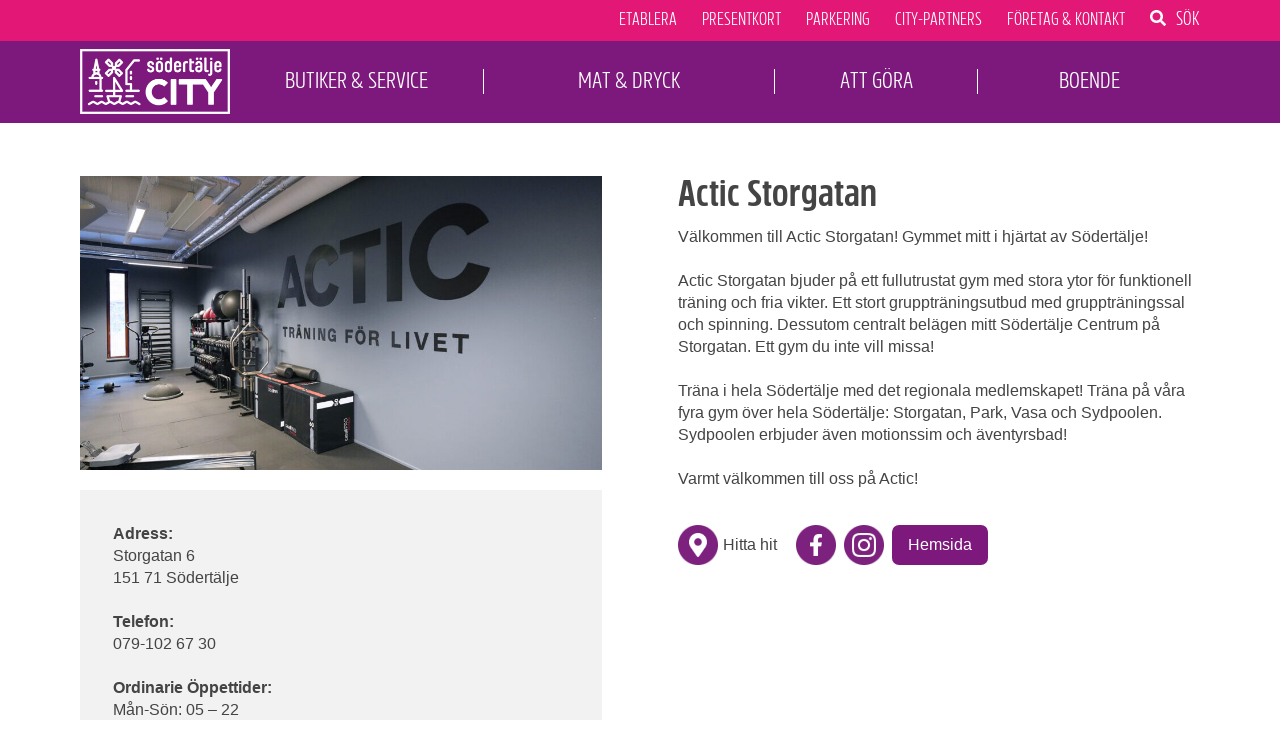

--- FILE ---
content_type: text/html; charset=UTF-8
request_url: https://sodertaljecity.se/butiker/actic-storgatan/
body_size: 16193
content:
<!doctype html>
<html lang="sv-SE" itemscope itemtype="http://schema.org/Article">

<head>
	<meta charset="UTF-8">
	<meta name="viewport" content="width=device-width, initial-scale=1">
	<link rel="profile" href="https://gmpg.org/xfn/11">
	<meta name="format-detection" content="telephone=no">

	<!-- Google Tag Manager -->
	<script>
		(function(w, d, s, l, i) {
			w[l] = w[l] || [];
			w[l].push({
				'gtm.start': new Date().getTime(),
				event: 'gtm.js'
			});
			var f = d.getElementsByTagName(s)[0],
				j = d.createElement(s),
				dl = l != 'dataLayer' ? '&l=' + l : '';
			j.async = true;
			j.src =
				'https://www.googletagmanager.com/gtm.js?id=' + i + dl;
			f.parentNode.insertBefore(j, f);
		})(window, document, 'script', 'dataLayer', 'GTM-WGSWK23');
	</script>
	<!-- End Google Tag Manager -->

	<script data-cookieconsent="ignore">
	window.dataLayer = window.dataLayer || [];
	function gtag() {
		dataLayer.push(arguments);
	}
	gtag("consent", "default", {
		ad_user_data: "denied",
		ad_personalization: "denied",
		ad_storage: "denied",
		analytics_storage: "denied",
		functionality_storage: "denied",
		personalization_storage: "denied",
		security_storage: "granted",
		wait_for_update: 500,
	});
	gtag("set", "ads_data_redaction", true);
	</script>
<script type="text/javascript"
		id="Cookiebot"
		src="https://consent.cookiebot.com/uc.js"
		data-cbid="bbb868ae-8017-401f-8226-b4ee089910da"
						data-culture="SV"
				data-blockingmode="auto"
	></script>
<meta name='robots' content='index, follow, max-image-preview:large, max-snippet:-1, max-video-preview:-1' />

	<!-- This site is optimized with the Yoast SEO plugin v25.6 - https://yoast.com/wordpress/plugins/seo/ -->
	<title>Actic Södertälje Storgatan - Södertälje city</title>
	<link rel="canonical" href="https://sodertaljecity.se/butiker/actic-storgatan/" />
	<meta property="og:locale" content="sv_SE" />
	<meta property="og:type" content="article" />
	<meta property="og:title" content="Actic Södertälje Storgatan - Södertälje city" />
	<meta property="og:description" content="Välkommen till Actic Storgatan! Gymmet mitt i hjärtat av Södertälje!" />
	<meta property="og:url" content="https://sodertaljecity.se/butiker/actic-storgatan/" />
	<meta property="og:site_name" content="Södertälje city" />
	<meta property="article:modified_time" content="2024-12-09T11:11:58+00:00" />
	<meta name="twitter:card" content="summary_large_image" />
	<script type="application/ld+json" class="yoast-schema-graph">{"@context":"https://schema.org","@graph":[{"@type":"WebPage","@id":"https://sodertaljecity.se/butiker/actic-storgatan/","url":"https://sodertaljecity.se/butiker/actic-storgatan/","name":"Actic Södertälje Storgatan - Södertälje city","isPartOf":{"@id":"https://sodertaljecity.se/#website"},"datePublished":"2019-12-19T14:29:24+00:00","dateModified":"2024-12-09T11:11:58+00:00","breadcrumb":{"@id":"https://sodertaljecity.se/butiker/actic-storgatan/#breadcrumb"},"inLanguage":"sv-SE","potentialAction":[{"@type":"ReadAction","target":["https://sodertaljecity.se/butiker/actic-storgatan/"]}]},{"@type":"BreadcrumbList","@id":"https://sodertaljecity.se/butiker/actic-storgatan/#breadcrumb","itemListElement":[{"@type":"ListItem","position":1,"name":"Hem","item":"https://sodertaljecity.se/"},{"@type":"ListItem","position":2,"name":"Actic Södertälje Storgatan"}]},{"@type":"WebSite","@id":"https://sodertaljecity.se/#website","url":"https://sodertaljecity.se/","name":"Södertälje city","description":"","publisher":{"@id":"https://sodertaljecity.se/#organization"},"potentialAction":[{"@type":"SearchAction","target":{"@type":"EntryPoint","urlTemplate":"https://sodertaljecity.se/?s={search_term_string}"},"query-input":{"@type":"PropertyValueSpecification","valueRequired":true,"valueName":"search_term_string"}}],"inLanguage":"sv-SE"},{"@type":"Organization","@id":"https://sodertaljecity.se/#organization","name":"Södertälje city","url":"https://sodertaljecity.se/","logo":{"@type":"ImageObject","inLanguage":"sv-SE","@id":"https://sodertaljecity.se/#/schema/logo/image/","url":"https://sodertaljecity.se/wp-content/uploads/2019/05/logo-top.png","contentUrl":"https://sodertaljecity.se/wp-content/uploads/2019/05/logo-top.png","width":300,"height":129,"caption":"Södertälje city"},"image":{"@id":"https://sodertaljecity.se/#/schema/logo/image/"}}]}</script>
	<!-- / Yoast SEO plugin. -->


<link rel="alternate" type="application/rss+xml" title="Södertälje city &raquo; Webbflöde" href="https://sodertaljecity.se/feed/" />
<link rel="alternate" type="application/rss+xml" title="Södertälje city &raquo; Kommentarsflöde" href="https://sodertaljecity.se/comments/feed/" />
<link rel="alternate" type="text/calendar" title="Södertälje city &raquo; iCal-flöde" href="https://sodertaljecity.se/evenemang/?ical=1" />
<script type="text/javascript">
/* <![CDATA[ */
window._wpemojiSettings = {"baseUrl":"https:\/\/s.w.org\/images\/core\/emoji\/15.0.3\/72x72\/","ext":".png","svgUrl":"https:\/\/s.w.org\/images\/core\/emoji\/15.0.3\/svg\/","svgExt":".svg","source":{"wpemoji":"https:\/\/sodertaljecity.se\/wp-includes\/js\/wp-emoji.js?ver=6.6.4","twemoji":"https:\/\/sodertaljecity.se\/wp-includes\/js\/twemoji.js?ver=6.6.4"}};
/**
 * @output wp-includes/js/wp-emoji-loader.js
 */

/**
 * Emoji Settings as exported in PHP via _print_emoji_detection_script().
 * @typedef WPEmojiSettings
 * @type {object}
 * @property {?object} source
 * @property {?string} source.concatemoji
 * @property {?string} source.twemoji
 * @property {?string} source.wpemoji
 * @property {?boolean} DOMReady
 * @property {?Function} readyCallback
 */

/**
 * Support tests.
 * @typedef SupportTests
 * @type {object}
 * @property {?boolean} flag
 * @property {?boolean} emoji
 */

/**
 * IIFE to detect emoji support and load Twemoji if needed.
 *
 * @param {Window} window
 * @param {Document} document
 * @param {WPEmojiSettings} settings
 */
( function wpEmojiLoader( window, document, settings ) {
	if ( typeof Promise === 'undefined' ) {
		return;
	}

	var sessionStorageKey = 'wpEmojiSettingsSupports';
	var tests = [ 'flag', 'emoji' ];

	/**
	 * Checks whether the browser supports offloading to a Worker.
	 *
	 * @since 6.3.0
	 *
	 * @private
	 *
	 * @returns {boolean}
	 */
	function supportsWorkerOffloading() {
		return (
			typeof Worker !== 'undefined' &&
			typeof OffscreenCanvas !== 'undefined' &&
			typeof URL !== 'undefined' &&
			URL.createObjectURL &&
			typeof Blob !== 'undefined'
		);
	}

	/**
	 * @typedef SessionSupportTests
	 * @type {object}
	 * @property {number} timestamp
	 * @property {SupportTests} supportTests
	 */

	/**
	 * Get support tests from session.
	 *
	 * @since 6.3.0
	 *
	 * @private
	 *
	 * @returns {?SupportTests} Support tests, or null if not set or older than 1 week.
	 */
	function getSessionSupportTests() {
		try {
			/** @type {SessionSupportTests} */
			var item = JSON.parse(
				sessionStorage.getItem( sessionStorageKey )
			);
			if (
				typeof item === 'object' &&
				typeof item.timestamp === 'number' &&
				new Date().valueOf() < item.timestamp + 604800 && // Note: Number is a week in seconds.
				typeof item.supportTests === 'object'
			) {
				return item.supportTests;
			}
		} catch ( e ) {}
		return null;
	}

	/**
	 * Persist the supports in session storage.
	 *
	 * @since 6.3.0
	 *
	 * @private
	 *
	 * @param {SupportTests} supportTests Support tests.
	 */
	function setSessionSupportTests( supportTests ) {
		try {
			/** @type {SessionSupportTests} */
			var item = {
				supportTests: supportTests,
				timestamp: new Date().valueOf()
			};

			sessionStorage.setItem(
				sessionStorageKey,
				JSON.stringify( item )
			);
		} catch ( e ) {}
	}

	/**
	 * Checks if two sets of Emoji characters render the same visually.
	 *
	 * This function may be serialized to run in a Worker. Therefore, it cannot refer to variables from the containing
	 * scope. Everything must be passed by parameters.
	 *
	 * @since 4.9.0
	 *
	 * @private
	 *
	 * @param {CanvasRenderingContext2D} context 2D Context.
	 * @param {string} set1 Set of Emoji to test.
	 * @param {string} set2 Set of Emoji to test.
	 *
	 * @return {boolean} True if the two sets render the same.
	 */
	function emojiSetsRenderIdentically( context, set1, set2 ) {
		// Cleanup from previous test.
		context.clearRect( 0, 0, context.canvas.width, context.canvas.height );
		context.fillText( set1, 0, 0 );
		var rendered1 = new Uint32Array(
			context.getImageData(
				0,
				0,
				context.canvas.width,
				context.canvas.height
			).data
		);

		// Cleanup from previous test.
		context.clearRect( 0, 0, context.canvas.width, context.canvas.height );
		context.fillText( set2, 0, 0 );
		var rendered2 = new Uint32Array(
			context.getImageData(
				0,
				0,
				context.canvas.width,
				context.canvas.height
			).data
		);

		return rendered1.every( function ( rendered2Data, index ) {
			return rendered2Data === rendered2[ index ];
		} );
	}

	/**
	 * Determines if the browser properly renders Emoji that Twemoji can supplement.
	 *
	 * This function may be serialized to run in a Worker. Therefore, it cannot refer to variables from the containing
	 * scope. Everything must be passed by parameters.
	 *
	 * @since 4.2.0
	 *
	 * @private
	 *
	 * @param {CanvasRenderingContext2D} context 2D Context.
	 * @param {string} type Whether to test for support of "flag" or "emoji".
	 * @param {Function} emojiSetsRenderIdentically Reference to emojiSetsRenderIdentically function, needed due to minification.
	 *
	 * @return {boolean} True if the browser can render emoji, false if it cannot.
	 */
	function browserSupportsEmoji( context, type, emojiSetsRenderIdentically ) {
		var isIdentical;

		switch ( type ) {
			case 'flag':
				/*
				 * Test for Transgender flag compatibility. Added in Unicode 13.
				 *
				 * To test for support, we try to render it, and compare the rendering to how it would look if
				 * the browser doesn't render it correctly (white flag emoji + transgender symbol).
				 */
				isIdentical = emojiSetsRenderIdentically(
					context,
					'\uD83C\uDFF3\uFE0F\u200D\u26A7\uFE0F', // as a zero-width joiner sequence
					'\uD83C\uDFF3\uFE0F\u200B\u26A7\uFE0F' // separated by a zero-width space
				);

				if ( isIdentical ) {
					return false;
				}

				/*
				 * Test for UN flag compatibility. This is the least supported of the letter locale flags,
				 * so gives us an easy test for full support.
				 *
				 * To test for support, we try to render it, and compare the rendering to how it would look if
				 * the browser doesn't render it correctly ([U] + [N]).
				 */
				isIdentical = emojiSetsRenderIdentically(
					context,
					'\uD83C\uDDFA\uD83C\uDDF3', // as the sequence of two code points
					'\uD83C\uDDFA\u200B\uD83C\uDDF3' // as the two code points separated by a zero-width space
				);

				if ( isIdentical ) {
					return false;
				}

				/*
				 * Test for English flag compatibility. England is a country in the United Kingdom, it
				 * does not have a two letter locale code but rather a five letter sub-division code.
				 *
				 * To test for support, we try to render it, and compare the rendering to how it would look if
				 * the browser doesn't render it correctly (black flag emoji + [G] + [B] + [E] + [N] + [G]).
				 */
				isIdentical = emojiSetsRenderIdentically(
					context,
					// as the flag sequence
					'\uD83C\uDFF4\uDB40\uDC67\uDB40\uDC62\uDB40\uDC65\uDB40\uDC6E\uDB40\uDC67\uDB40\uDC7F',
					// with each code point separated by a zero-width space
					'\uD83C\uDFF4\u200B\uDB40\uDC67\u200B\uDB40\uDC62\u200B\uDB40\uDC65\u200B\uDB40\uDC6E\u200B\uDB40\uDC67\u200B\uDB40\uDC7F'
				);

				return ! isIdentical;
			case 'emoji':
				/*
				 * Four and twenty blackbirds baked in a pie.
				 *
				 * To test for Emoji 15.0 support, try to render a new emoji: Blackbird.
				 *
				 * The Blackbird is a ZWJ sequence combining 🐦 Bird and ⬛ large black square.,
				 *
				 * 0x1F426 (\uD83D\uDC26) == Bird
				 * 0x200D == Zero-Width Joiner (ZWJ) that links the code points for the new emoji or
				 * 0x200B == Zero-Width Space (ZWS) that is rendered for clients not supporting the new emoji.
				 * 0x2B1B == Large Black Square
				 *
				 * When updating this test for future Emoji releases, ensure that individual emoji that make up the
				 * sequence come from older emoji standards.
				 */
				isIdentical = emojiSetsRenderIdentically(
					context,
					'\uD83D\uDC26\u200D\u2B1B', // as the zero-width joiner sequence
					'\uD83D\uDC26\u200B\u2B1B' // separated by a zero-width space
				);

				return ! isIdentical;
		}

		return false;
	}

	/**
	 * Checks emoji support tests.
	 *
	 * This function may be serialized to run in a Worker. Therefore, it cannot refer to variables from the containing
	 * scope. Everything must be passed by parameters.
	 *
	 * @since 6.3.0
	 *
	 * @private
	 *
	 * @param {string[]} tests Tests.
	 * @param {Function} browserSupportsEmoji Reference to browserSupportsEmoji function, needed due to minification.
	 * @param {Function} emojiSetsRenderIdentically Reference to emojiSetsRenderIdentically function, needed due to minification.
	 *
	 * @return {SupportTests} Support tests.
	 */
	function testEmojiSupports( tests, browserSupportsEmoji, emojiSetsRenderIdentically ) {
		var canvas;
		if (
			typeof WorkerGlobalScope !== 'undefined' &&
			self instanceof WorkerGlobalScope
		) {
			canvas = new OffscreenCanvas( 300, 150 ); // Dimensions are default for HTMLCanvasElement.
		} else {
			canvas = document.createElement( 'canvas' );
		}

		var context = canvas.getContext( '2d', { willReadFrequently: true } );

		/*
		 * Chrome on OS X added native emoji rendering in M41. Unfortunately,
		 * it doesn't work when the font is bolder than 500 weight. So, we
		 * check for bold rendering support to avoid invisible emoji in Chrome.
		 */
		context.textBaseline = 'top';
		context.font = '600 32px Arial';

		var supports = {};
		tests.forEach( function ( test ) {
			supports[ test ] = browserSupportsEmoji( context, test, emojiSetsRenderIdentically );
		} );
		return supports;
	}

	/**
	 * Adds a script to the head of the document.
	 *
	 * @ignore
	 *
	 * @since 4.2.0
	 *
	 * @param {string} src The url where the script is located.
	 *
	 * @return {void}
	 */
	function addScript( src ) {
		var script = document.createElement( 'script' );
		script.src = src;
		script.defer = true;
		document.head.appendChild( script );
	}

	settings.supports = {
		everything: true,
		everythingExceptFlag: true
	};

	// Create a promise for DOMContentLoaded since the worker logic may finish after the event has fired.
	var domReadyPromise = new Promise( function ( resolve ) {
		document.addEventListener( 'DOMContentLoaded', resolve, {
			once: true
		} );
	} );

	// Obtain the emoji support from the browser, asynchronously when possible.
	new Promise( function ( resolve ) {
		var supportTests = getSessionSupportTests();
		if ( supportTests ) {
			resolve( supportTests );
			return;
		}

		if ( supportsWorkerOffloading() ) {
			try {
				// Note that the functions are being passed as arguments due to minification.
				var workerScript =
					'postMessage(' +
					testEmojiSupports.toString() +
					'(' +
					[
						JSON.stringify( tests ),
						browserSupportsEmoji.toString(),
						emojiSetsRenderIdentically.toString()
					].join( ',' ) +
					'));';
				var blob = new Blob( [ workerScript ], {
					type: 'text/javascript'
				} );
				var worker = new Worker( URL.createObjectURL( blob ), { name: 'wpTestEmojiSupports' } );
				worker.onmessage = function ( event ) {
					supportTests = event.data;
					setSessionSupportTests( supportTests );
					worker.terminate();
					resolve( supportTests );
				};
				return;
			} catch ( e ) {}
		}

		supportTests = testEmojiSupports( tests, browserSupportsEmoji, emojiSetsRenderIdentically );
		setSessionSupportTests( supportTests );
		resolve( supportTests );
	} )
		// Once the browser emoji support has been obtained from the session, finalize the settings.
		.then( function ( supportTests ) {
			/*
			 * Tests the browser support for flag emojis and other emojis, and adjusts the
			 * support settings accordingly.
			 */
			for ( var test in supportTests ) {
				settings.supports[ test ] = supportTests[ test ];

				settings.supports.everything =
					settings.supports.everything && settings.supports[ test ];

				if ( 'flag' !== test ) {
					settings.supports.everythingExceptFlag =
						settings.supports.everythingExceptFlag &&
						settings.supports[ test ];
				}
			}

			settings.supports.everythingExceptFlag =
				settings.supports.everythingExceptFlag &&
				! settings.supports.flag;

			// Sets DOMReady to false and assigns a ready function to settings.
			settings.DOMReady = false;
			settings.readyCallback = function () {
				settings.DOMReady = true;
			};
		} )
		.then( function () {
			return domReadyPromise;
		} )
		.then( function () {
			// When the browser can not render everything we need to load a polyfill.
			if ( ! settings.supports.everything ) {
				settings.readyCallback();

				var src = settings.source || {};

				if ( src.concatemoji ) {
					addScript( src.concatemoji );
				} else if ( src.wpemoji && src.twemoji ) {
					addScript( src.twemoji );
					addScript( src.wpemoji );
				}
			}
		} );
} )( window, document, window._wpemojiSettings );

/* ]]> */
</script>
<link rel='stylesheet' id='gs-swiper-css' href='https://sodertaljecity.se/wp-content/plugins/gs-logo-slider/assets/libs/swiper-js/swiper.min.css?ver=3.7.1' type='text/css' media='all' />
<link rel='stylesheet' id='gs-tippyjs-css' href='https://sodertaljecity.se/wp-content/plugins/gs-logo-slider/assets/libs/tippyjs/tippy.css?ver=3.7.1' type='text/css' media='all' />
<link rel='stylesheet' id='gs-logo-public-css' href='https://sodertaljecity.se/wp-content/plugins/gs-logo-slider/assets/css/gs-logo.min.css?ver=3.7.1' type='text/css' media='all' />
<style id='wp-emoji-styles-inline-css' type='text/css'>

	img.wp-smiley, img.emoji {
		display: inline !important;
		border: none !important;
		box-shadow: none !important;
		height: 1em !important;
		width: 1em !important;
		margin: 0 0.07em !important;
		vertical-align: -0.1em !important;
		background: none !important;
		padding: 0 !important;
	}
</style>
<link rel='stylesheet' id='wp-block-library-css' href='https://sodertaljecity.se/wp-includes/css/dist/block-library/style.css?ver=6.6.4' type='text/css' media='all' />
<link rel='stylesheet' id='temat_gutenberg-style-css-css' href='https://sodertaljecity.se/wp-content/themes/temat2/gutenberg/dist/blocks.style.build.css?ver=6.6.4' type='text/css' media='all' />
<style id='global-styles-inline-css' type='text/css'>
:root{--wp--preset--aspect-ratio--square: 1;--wp--preset--aspect-ratio--4-3: 4/3;--wp--preset--aspect-ratio--3-4: 3/4;--wp--preset--aspect-ratio--3-2: 3/2;--wp--preset--aspect-ratio--2-3: 2/3;--wp--preset--aspect-ratio--16-9: 16/9;--wp--preset--aspect-ratio--9-16: 9/16;--wp--preset--color--black: #000000;--wp--preset--color--cyan-bluish-gray: #abb8c3;--wp--preset--color--white: #ffffff;--wp--preset--color--pale-pink: #f78da7;--wp--preset--color--vivid-red: #cf2e2e;--wp--preset--color--luminous-vivid-orange: #ff6900;--wp--preset--color--luminous-vivid-amber: #fcb900;--wp--preset--color--light-green-cyan: #7bdcb5;--wp--preset--color--vivid-green-cyan: #00d084;--wp--preset--color--pale-cyan-blue: #8ed1fc;--wp--preset--color--vivid-cyan-blue: #0693e3;--wp--preset--color--vivid-purple: #9b51e0;--wp--preset--color--purple: #7d197d;--wp--preset--color--pink: #e21776;--wp--preset--color--dark: #444;--wp--preset--gradient--vivid-cyan-blue-to-vivid-purple: linear-gradient(135deg,rgba(6,147,227,1) 0%,rgb(155,81,224) 100%);--wp--preset--gradient--light-green-cyan-to-vivid-green-cyan: linear-gradient(135deg,rgb(122,220,180) 0%,rgb(0,208,130) 100%);--wp--preset--gradient--luminous-vivid-amber-to-luminous-vivid-orange: linear-gradient(135deg,rgba(252,185,0,1) 0%,rgba(255,105,0,1) 100%);--wp--preset--gradient--luminous-vivid-orange-to-vivid-red: linear-gradient(135deg,rgba(255,105,0,1) 0%,rgb(207,46,46) 100%);--wp--preset--gradient--very-light-gray-to-cyan-bluish-gray: linear-gradient(135deg,rgb(238,238,238) 0%,rgb(169,184,195) 100%);--wp--preset--gradient--cool-to-warm-spectrum: linear-gradient(135deg,rgb(74,234,220) 0%,rgb(151,120,209) 20%,rgb(207,42,186) 40%,rgb(238,44,130) 60%,rgb(251,105,98) 80%,rgb(254,248,76) 100%);--wp--preset--gradient--blush-light-purple: linear-gradient(135deg,rgb(255,206,236) 0%,rgb(152,150,240) 100%);--wp--preset--gradient--blush-bordeaux: linear-gradient(135deg,rgb(254,205,165) 0%,rgb(254,45,45) 50%,rgb(107,0,62) 100%);--wp--preset--gradient--luminous-dusk: linear-gradient(135deg,rgb(255,203,112) 0%,rgb(199,81,192) 50%,rgb(65,88,208) 100%);--wp--preset--gradient--pale-ocean: linear-gradient(135deg,rgb(255,245,203) 0%,rgb(182,227,212) 50%,rgb(51,167,181) 100%);--wp--preset--gradient--electric-grass: linear-gradient(135deg,rgb(202,248,128) 0%,rgb(113,206,126) 100%);--wp--preset--gradient--midnight: linear-gradient(135deg,rgb(2,3,129) 0%,rgb(40,116,252) 100%);--wp--preset--font-size--small: 13px;--wp--preset--font-size--medium: 20px;--wp--preset--font-size--large: 36px;--wp--preset--font-size--x-large: 42px;--wp--preset--spacing--20: 0.44rem;--wp--preset--spacing--30: 0.67rem;--wp--preset--spacing--40: 1rem;--wp--preset--spacing--50: 1.5rem;--wp--preset--spacing--60: 2.25rem;--wp--preset--spacing--70: 3.38rem;--wp--preset--spacing--80: 5.06rem;--wp--preset--shadow--natural: 6px 6px 9px rgba(0, 0, 0, 0.2);--wp--preset--shadow--deep: 12px 12px 50px rgba(0, 0, 0, 0.4);--wp--preset--shadow--sharp: 6px 6px 0px rgba(0, 0, 0, 0.2);--wp--preset--shadow--outlined: 6px 6px 0px -3px rgba(255, 255, 255, 1), 6px 6px rgba(0, 0, 0, 1);--wp--preset--shadow--crisp: 6px 6px 0px rgba(0, 0, 0, 1);}:where(body) { margin: 0; }.wp-site-blocks > .alignleft { float: left; margin-right: 2em; }.wp-site-blocks > .alignright { float: right; margin-left: 2em; }.wp-site-blocks > .aligncenter { justify-content: center; margin-left: auto; margin-right: auto; }:where(.is-layout-flex){gap: 0.5em;}:where(.is-layout-grid){gap: 0.5em;}.is-layout-flow > .alignleft{float: left;margin-inline-start: 0;margin-inline-end: 2em;}.is-layout-flow > .alignright{float: right;margin-inline-start: 2em;margin-inline-end: 0;}.is-layout-flow > .aligncenter{margin-left: auto !important;margin-right: auto !important;}.is-layout-constrained > .alignleft{float: left;margin-inline-start: 0;margin-inline-end: 2em;}.is-layout-constrained > .alignright{float: right;margin-inline-start: 2em;margin-inline-end: 0;}.is-layout-constrained > .aligncenter{margin-left: auto !important;margin-right: auto !important;}.is-layout-constrained > :where(:not(.alignleft):not(.alignright):not(.alignfull)){margin-left: auto !important;margin-right: auto !important;}body .is-layout-flex{display: flex;}.is-layout-flex{flex-wrap: wrap;align-items: center;}.is-layout-flex > :is(*, div){margin: 0;}body .is-layout-grid{display: grid;}.is-layout-grid > :is(*, div){margin: 0;}body{padding-top: 0px;padding-right: 0px;padding-bottom: 0px;padding-left: 0px;}a:where(:not(.wp-element-button)){text-decoration: underline;}:root :where(.wp-element-button, .wp-block-button__link){background-color: #32373c;border-width: 0;color: #fff;font-family: inherit;font-size: inherit;line-height: inherit;padding: calc(0.667em + 2px) calc(1.333em + 2px);text-decoration: none;}.has-black-color{color: var(--wp--preset--color--black) !important;}.has-cyan-bluish-gray-color{color: var(--wp--preset--color--cyan-bluish-gray) !important;}.has-white-color{color: var(--wp--preset--color--white) !important;}.has-pale-pink-color{color: var(--wp--preset--color--pale-pink) !important;}.has-vivid-red-color{color: var(--wp--preset--color--vivid-red) !important;}.has-luminous-vivid-orange-color{color: var(--wp--preset--color--luminous-vivid-orange) !important;}.has-luminous-vivid-amber-color{color: var(--wp--preset--color--luminous-vivid-amber) !important;}.has-light-green-cyan-color{color: var(--wp--preset--color--light-green-cyan) !important;}.has-vivid-green-cyan-color{color: var(--wp--preset--color--vivid-green-cyan) !important;}.has-pale-cyan-blue-color{color: var(--wp--preset--color--pale-cyan-blue) !important;}.has-vivid-cyan-blue-color{color: var(--wp--preset--color--vivid-cyan-blue) !important;}.has-vivid-purple-color{color: var(--wp--preset--color--vivid-purple) !important;}.has-purple-color{color: var(--wp--preset--color--purple) !important;}.has-pink-color{color: var(--wp--preset--color--pink) !important;}.has-dark-color{color: var(--wp--preset--color--dark) !important;}.has-black-background-color{background-color: var(--wp--preset--color--black) !important;}.has-cyan-bluish-gray-background-color{background-color: var(--wp--preset--color--cyan-bluish-gray) !important;}.has-white-background-color{background-color: var(--wp--preset--color--white) !important;}.has-pale-pink-background-color{background-color: var(--wp--preset--color--pale-pink) !important;}.has-vivid-red-background-color{background-color: var(--wp--preset--color--vivid-red) !important;}.has-luminous-vivid-orange-background-color{background-color: var(--wp--preset--color--luminous-vivid-orange) !important;}.has-luminous-vivid-amber-background-color{background-color: var(--wp--preset--color--luminous-vivid-amber) !important;}.has-light-green-cyan-background-color{background-color: var(--wp--preset--color--light-green-cyan) !important;}.has-vivid-green-cyan-background-color{background-color: var(--wp--preset--color--vivid-green-cyan) !important;}.has-pale-cyan-blue-background-color{background-color: var(--wp--preset--color--pale-cyan-blue) !important;}.has-vivid-cyan-blue-background-color{background-color: var(--wp--preset--color--vivid-cyan-blue) !important;}.has-vivid-purple-background-color{background-color: var(--wp--preset--color--vivid-purple) !important;}.has-purple-background-color{background-color: var(--wp--preset--color--purple) !important;}.has-pink-background-color{background-color: var(--wp--preset--color--pink) !important;}.has-dark-background-color{background-color: var(--wp--preset--color--dark) !important;}.has-black-border-color{border-color: var(--wp--preset--color--black) !important;}.has-cyan-bluish-gray-border-color{border-color: var(--wp--preset--color--cyan-bluish-gray) !important;}.has-white-border-color{border-color: var(--wp--preset--color--white) !important;}.has-pale-pink-border-color{border-color: var(--wp--preset--color--pale-pink) !important;}.has-vivid-red-border-color{border-color: var(--wp--preset--color--vivid-red) !important;}.has-luminous-vivid-orange-border-color{border-color: var(--wp--preset--color--luminous-vivid-orange) !important;}.has-luminous-vivid-amber-border-color{border-color: var(--wp--preset--color--luminous-vivid-amber) !important;}.has-light-green-cyan-border-color{border-color: var(--wp--preset--color--light-green-cyan) !important;}.has-vivid-green-cyan-border-color{border-color: var(--wp--preset--color--vivid-green-cyan) !important;}.has-pale-cyan-blue-border-color{border-color: var(--wp--preset--color--pale-cyan-blue) !important;}.has-vivid-cyan-blue-border-color{border-color: var(--wp--preset--color--vivid-cyan-blue) !important;}.has-vivid-purple-border-color{border-color: var(--wp--preset--color--vivid-purple) !important;}.has-purple-border-color{border-color: var(--wp--preset--color--purple) !important;}.has-pink-border-color{border-color: var(--wp--preset--color--pink) !important;}.has-dark-border-color{border-color: var(--wp--preset--color--dark) !important;}.has-vivid-cyan-blue-to-vivid-purple-gradient-background{background: var(--wp--preset--gradient--vivid-cyan-blue-to-vivid-purple) !important;}.has-light-green-cyan-to-vivid-green-cyan-gradient-background{background: var(--wp--preset--gradient--light-green-cyan-to-vivid-green-cyan) !important;}.has-luminous-vivid-amber-to-luminous-vivid-orange-gradient-background{background: var(--wp--preset--gradient--luminous-vivid-amber-to-luminous-vivid-orange) !important;}.has-luminous-vivid-orange-to-vivid-red-gradient-background{background: var(--wp--preset--gradient--luminous-vivid-orange-to-vivid-red) !important;}.has-very-light-gray-to-cyan-bluish-gray-gradient-background{background: var(--wp--preset--gradient--very-light-gray-to-cyan-bluish-gray) !important;}.has-cool-to-warm-spectrum-gradient-background{background: var(--wp--preset--gradient--cool-to-warm-spectrum) !important;}.has-blush-light-purple-gradient-background{background: var(--wp--preset--gradient--blush-light-purple) !important;}.has-blush-bordeaux-gradient-background{background: var(--wp--preset--gradient--blush-bordeaux) !important;}.has-luminous-dusk-gradient-background{background: var(--wp--preset--gradient--luminous-dusk) !important;}.has-pale-ocean-gradient-background{background: var(--wp--preset--gradient--pale-ocean) !important;}.has-electric-grass-gradient-background{background: var(--wp--preset--gradient--electric-grass) !important;}.has-midnight-gradient-background{background: var(--wp--preset--gradient--midnight) !important;}.has-small-font-size{font-size: var(--wp--preset--font-size--small) !important;}.has-medium-font-size{font-size: var(--wp--preset--font-size--medium) !important;}.has-large-font-size{font-size: var(--wp--preset--font-size--large) !important;}.has-x-large-font-size{font-size: var(--wp--preset--font-size--x-large) !important;}
:where(.wp-block-post-template.is-layout-flex){gap: 1.25em;}:where(.wp-block-post-template.is-layout-grid){gap: 1.25em;}
:where(.wp-block-columns.is-layout-flex){gap: 2em;}:where(.wp-block-columns.is-layout-grid){gap: 2em;}
:root :where(.wp-block-pullquote){font-size: 1.5em;line-height: 1.6;}
</style>
<link rel='stylesheet' id='mc4wp-form-themes-css' href='https://sodertaljecity.se/wp-content/plugins/mailchimp-for-wp/assets/css/form-themes.css?ver=4.9.18' type='text/css' media='all' />
<link rel='stylesheet' id='temat2-style-css' href='https://sodertaljecity.se/wp-content/themes/temat2/style.css?ver=1729518785' type='text/css' media='all' />
<script type="text/javascript" src="https://sodertaljecity.se/wp-includes/js/jquery/jquery.js?ver=3.7.1" id="jquery-core-js"></script>
<script type="text/javascript" src="https://sodertaljecity.se/wp-includes/js/jquery/jquery-migrate.js?ver=3.4.1" id="jquery-migrate-js"></script>
<script type="text/javascript" id="ajax-loading-content-js-extra">
/* <![CDATA[ */
var ajax_obj = {"ajaxurl":"https:\/\/sodertaljecity.se\/wp-admin\/admin-ajax.php"};
/* ]]> */
</script>
<script type="text/javascript" src="https://sodertaljecity.se/wp-content/themes/temat2/js/ajax-loading-content.js?ver=1726743921" id="ajax-loading-content-js"></script>
<script type="text/javascript" src="https://sodertaljecity.se/wp-content/themes/temat2/js/bootstrap.min.js?ver=4.1.3" id="bootstrap-js-js"></script>
<link rel="https://api.w.org/" href="https://sodertaljecity.se/wp-json/" /><link rel="alternate" title="JSON" type="application/json" href="https://sodertaljecity.se/wp-json/wp/v2/butik/2971" /><link rel="EditURI" type="application/rsd+xml" title="RSD" href="https://sodertaljecity.se/xmlrpc.php?rsd" />
<meta name="generator" content="WordPress 6.6.4" />
<link rel='shortlink' href='https://sodertaljecity.se/?p=2971' />
<link rel="alternate" title="oEmbed (JSON)" type="application/json+oembed" href="https://sodertaljecity.se/wp-json/oembed/1.0/embed?url=https%3A%2F%2Fsodertaljecity.se%2Fbutiker%2Factic-storgatan%2F" />
<link rel="alternate" title="oEmbed (XML)" type="text/xml+oembed" href="https://sodertaljecity.se/wp-json/oembed/1.0/embed?url=https%3A%2F%2Fsodertaljecity.se%2Fbutiker%2Factic-storgatan%2F&#038;format=xml" />
<meta name="tec-api-version" content="v1"><meta name="tec-api-origin" content="https://sodertaljecity.se"><link rel="alternate" href="https://sodertaljecity.se/wp-json/tribe/events/v1/" />





    <!-- Place this data between the <head> tags of your website -->
    <meta name="description" content="Välkommen till Actic Storgatan! Gymmet mitt i hjärtat av Södertälje!" />

        <meta property="og:type" content="article" />

    <!-- Schema.org markup for Google+ -->
    <meta itemprop="name" content="Actic Södertälje Storgatan">
    <meta itemprop="description" content="Välkommen till Actic Storgatan! Gymmet mitt i hjärtat av Södertälje!">
    <meta property="og:locale" content="sv_SE" />

            <meta itemprop="image" content="https://sodertaljecity.se/wp-content/uploads/2019/05/logo-top.png">
    



    <!-- Twitter Card data -->
    <meta name="twitter:card" content="summary_large_image">
    <meta name="twitter:title" content="Actic Södertälje Storgatan">
    <meta name="twitter:description" content="Välkommen till Actic Storgatan! Gymmet mitt i hjärtat av Södertälje!">

    <!-- Twitter summary card with large image must be at least 280x150px -->
            <meta name="twitter:image" content="https://sodertaljecity.se/wp-content/uploads/2019/05/logo-top.png">
    



    <!-- Open Graph data -->
            <meta property="og:title" content="Actic Södertälje Storgatan" />
                <meta property="og:url" content="https://sodertaljecity.se/butiker/actic-storgatan/" />
    
            <meta property="og:image" content="https://sodertaljecity.se/wp-content/uploads/2019/05/logo-top.png">
    
    <meta property="og:description" content="Välkommen till Actic Storgatan! Gymmet mitt i hjärtat av Södertälje!" />
    <meta property="og:site_name" content="Södertälje city" />

    <meta property="article:published_time" content="2019-12-19T15:29:24+01:00" />
    <meta property="article:modified_time" content="2024-12-09T12:11:58+01:00" />
    


      <meta name="onesignal" content="wordpress-plugin"/>
            <script>

      window.OneSignal = window.OneSignal || [];

      OneSignal.push( function() {
        OneSignal.SERVICE_WORKER_UPDATER_PATH = 'OneSignalSDKUpdaterWorker.js';
                      OneSignal.SERVICE_WORKER_PATH = 'OneSignalSDKWorker.js';
                      OneSignal.SERVICE_WORKER_PARAM = { scope: '/wp-content/plugins/onesignal-free-web-push-notifications/sdk_files/push/onesignal/' };
        OneSignal.setDefaultNotificationUrl("https://sodertaljecity.se");
        var oneSignal_options = {};
        window._oneSignalInitOptions = oneSignal_options;

        oneSignal_options['wordpress'] = true;
oneSignal_options['appId'] = '528a674a-49d0-4c28-b07e-6afdc515b061';
oneSignal_options['allowLocalhostAsSecureOrigin'] = true;
oneSignal_options['welcomeNotification'] = { };
oneSignal_options['welcomeNotification']['disable'] = true;
oneSignal_options['path'] = "https://sodertaljecity.se/wp-content/plugins/onesignal-free-web-push-notifications/sdk_files/";
oneSignal_options['promptOptions'] = { };
oneSignal_options['promptOptions']['actionMessage'] = "Vi skickar gärna push-notiser till dig med kul nyheter. Du kan stänga av dem när som helst.";
oneSignal_options['promptOptions']['acceptButtonText'] = "Ja tack";
oneSignal_options['promptOptions']['cancelButtonText'] = "Nej";
oneSignal_options['notifyButton'] = { };
oneSignal_options['notifyButton']['enable'] = true;
oneSignal_options['notifyButton']['position'] = 'bottom-right';
oneSignal_options['notifyButton']['theme'] = 'inverse';
oneSignal_options['notifyButton']['size'] = 'small';
oneSignal_options['notifyButton']['showCredit'] = false;
oneSignal_options['notifyButton']['text'] = {};
oneSignal_options['notifyButton']['text']['tip.state.unsubscribed'] = 'Aktivera Push-notiser';
oneSignal_options['notifyButton']['text']['tip.state.subscribed'] = 'Push-notiser är på';
oneSignal_options['notifyButton']['text']['tip.state.blocked'] = 'Du har blockerat push-notiser';
oneSignal_options['notifyButton']['text']['message.action.subscribed'] = 'Push-notiser är på';
oneSignal_options['notifyButton']['text']['message.action.resubscribed'] = 'Push-notiser är på';
oneSignal_options['notifyButton']['text']['message.action.unsubscribed'] = 'Push-notiser har stängts av';
oneSignal_options['notifyButton']['text']['dialog.main.title'] = 'Hantera sidans push-notiser';
oneSignal_options['notifyButton']['text']['dialog.main.button.subscribe'] = 'Aktivera Push-notiser';
oneSignal_options['notifyButton']['text']['dialog.main.button.unsubscribe'] = 'Stäng av push-notiser';
oneSignal_options['notifyButton']['text']['dialog.blocked.title'] = 'Sluta blockera push-notiser';
oneSignal_options['notifyButton']['text']['dialog.blocked.message'] = 'Följ dessa instruktioner för att aktivera push-notiser';
oneSignal_options['notifyButton']['colors'] = {};
oneSignal_options['notifyButton']['colors']['pulse.color'] = '#5B1F69';
oneSignal_options['notifyButton']['colors']['dialog.button.background'] = '#5B1F69';
                OneSignal.init(window._oneSignalInitOptions);
                OneSignal.showSlidedownPrompt();      });

      function documentInitOneSignal() {
        var oneSignal_elements = document.getElementsByClassName("OneSignal-prompt");

        var oneSignalLinkClickHandler = function(event) { OneSignal.push(['registerForPushNotifications']); event.preventDefault(); };        for(var i = 0; i < oneSignal_elements.length; i++)
          oneSignal_elements[i].addEventListener('click', oneSignalLinkClickHandler, false);
      }

      if (document.readyState === 'complete') {
           documentInitOneSignal();
      }
      else {
           window.addEventListener("load", function(event){
               documentInitOneSignal();
          });
      }
    </script>
<link rel="icon" href="https://sodertaljecity.se/wp-content/uploads/2019/09/cropped-Södertälje-City-Favicon-512x512-32x32.png" sizes="32x32" />
<link rel="icon" href="https://sodertaljecity.se/wp-content/uploads/2019/09/cropped-Södertälje-City-Favicon-512x512-192x192.png" sizes="192x192" />
<link rel="apple-touch-icon" href="https://sodertaljecity.se/wp-content/uploads/2019/09/cropped-Södertälje-City-Favicon-512x512-180x180.png" />
<meta name="msapplication-TileImage" content="https://sodertaljecity.se/wp-content/uploads/2019/09/cropped-Södertälje-City-Favicon-512x512-270x270.png" />
		<style type="text/css" id="wp-custom-css">
			.page-id-3046 .site-footer {
display:none;
}
.is-style-stripes {
  font-size: 90%;
}		</style>
		</head>

<body class="butik-template-default single single-butik postid-2971 wp-custom-logo tribe-no-js no-sidebar">

	<!-- Google Tag Manager (noscript) -->
	<noscript><iframe src="https://www.googletagmanager.com/ns.html?id=GTM-WGSWK23" height="0" width="0" style="display:none;visibility:hidden"></iframe></noscript>
	<!-- End Google Tag Manager (noscript) -->

	<div id="page" class="site">
		<header class="site-header-top">
			<nav class="secondary-navigation">
				<div class="container">
					<div class="row">
						<div class="col-12">
							<div class="menu-sekundar-meny-container"><ul id="secondary-menu" class="menu"><li id="menu-item-15842" class="menu-item menu-item-type-post_type menu-item-object-page menu-item-15842"><a href="https://sodertaljecity.se/etablera/">Etablera</a></li>
<li id="menu-item-15069" class="menu-item menu-item-type-post_type menu-item-object-page menu-item-15069"><a href="https://sodertaljecity.se/presentkort/">Presentkort</a></li>
<li id="menu-item-366" class="menu-item menu-item-type-post_type menu-item-object-page menu-item-366"><a href="https://sodertaljecity.se/parkering/">Parkering</a></li>
<li id="menu-item-8345" class="menu-item menu-item-type-post_type menu-item-object-page menu-item-8345"><a href="https://sodertaljecity.se/city-partners/">City-Partners</a></li>
<li id="menu-item-4646" class="menu-item menu-item-type-post_type menu-item-object-page menu-item-4646"><a href="https://sodertaljecity.se/foretag/">Företag &#038; Kontakt</a></li>
<li id='search-open'><button>Sök</button></li></ul></div>													</div>
					</div>
				</div>
			</nav>
		</header>
		<header id="masthead" class="site-header">
			<div class="container">
				<div class="row">
					<div class="col-12">
						<div class="site-branding">
							<a href="https://sodertaljecity.se/" class="custom-logo-link" rel="home"><img width="300" height="129" src="https://sodertaljecity.se/wp-content/uploads/2019/05/logo-top.png" class="custom-logo" alt="Södertälje city" decoding="async" /></a>						</div><!-- .site-branding -->
						<nav id="site-navigation" class="main-navigation navbar navbar-expand-lg navbar-light">
							<button class="hamburger hamburger--elastic navbar-toggler" aria-controls="primary-menu" aria-expanded="false" type="button">
								<span class="hamburger-box">
									<span class="hamburger-inner"></span>
								</span>
							</button>

														<div class="menu-primar-meny-container"><ul id="primary-menu" class="menu"><li id="menu-item-101" class="menu-item menu-item-type-post_type menu-item-object-page menu-item-101"><a href="https://sodertaljecity.se/butiker/">Butiker &#038; Service</a></li>
<li id="menu-item-124" class="menu-item menu-item-type-post_type menu-item-object-page menu-item-124"><a href="https://sodertaljecity.se/mat-dryck/">Mat &#038; Dryck</a></li>
<li id="menu-item-266" class="menu-item menu-item-type-post_type menu-item-object-page menu-item-266"><a href="https://sodertaljecity.se/gora/">Att Göra</a></li>
<li id="menu-item-125" class="menu-item menu-item-type-post_type menu-item-object-page menu-item-125"><a href="https://sodertaljecity.se/boende/">Boende</a></li>
<li id="menu-sekundar-meny"><ul><li class="menu-item menu-item-type-post_type menu-item-object-page menu-item-15842"><a href="https://sodertaljecity.se/etablera/">Etablera</a></li>
<li class="menu-item menu-item-type-post_type menu-item-object-page menu-item-15069"><a href="https://sodertaljecity.se/presentkort/">Presentkort</a></li>
<li class="menu-item menu-item-type-post_type menu-item-object-page menu-item-366"><a href="https://sodertaljecity.se/parkering/">Parkering</a></li>
<li class="menu-item menu-item-type-post_type menu-item-object-page menu-item-8345"><a href="https://sodertaljecity.se/city-partners/">City-Partners</a></li>
<li class="menu-item menu-item-type-post_type menu-item-object-page menu-item-4646"><a href="https://sodertaljecity.se/foretag/">Företag &#038; Kontakt</a></li>
<li id='search-open'><button>Sök</button></li></ul></li></ul></div>						</nav><!-- #site-navigation -->
					</div>
				</div>
			</div>
		</header><!-- #masthead -->

		<div id="content" class="site-content">
<div id="primary" class="content-area">
	<main id="main" class="site-main">
					<article>
				<section class="header">
					<header>
						<div class="container">
							<div class="row"><div class="col-md-6 col-sm-12"><div><div class="featured-image" style="background-image: url(https://sodertaljecity.se/wp-content/uploads/2019/12/gym-actic-sodertalje-storgatan-funktionell-yta-1024x683-1-1024x516.jpg);background-size: cover;" ></div><div class="info d-none d-md-block"><p><strong>Adress:</strong><br>Storgatan 6<br>151 71 Södertälje<br><br><strong>Telefon:</strong><br>079-102 67 30 <br><br><strong>Ordinarie Öppettider:</strong><br>Mån-Sön: 05 &#8211; 22<br><br>Öppettiderna kan avvika vid stora helger och röda dagar. </p></div></div></div><div class="col-md-6 col-sm-12"><div><div class="main-content"><h1>Actic Storgatan</h1><p>Välkommen till Actic Storgatan! Gymmet mitt i hjärtat av Södertälje!<br><br>Actic Storgatan bjuder på ett fullutrustat gym med stora ytor för funktionell träning och fria vikter. Ett stort gruppträningsutbud med gruppträningssal och spinning. Dessutom centralt belägen mitt Södertälje Centrum på Storgatan. Ett gym du inte vill missa!<br><br>Träna i hela Södertälje med det regionala medlemskapet! Träna på våra fyra gym över hela Södertälje: Storgatan, Park, Vasa och Sydpoolen. Sydpoolen erbjuder även motionssim och äventyrsbad!<br><br>Varmt välkommen till oss på Actic!</p></div><div class="cta social"><a href="https://www.google.com/maps/place/Actic+S%C3%B6dert%C3%A4lje+Storgatan/@59.1968952,17.6261215,18.25z/data=!4m6!3m5!1s0x465f1330200613f1:0xcf382b75405e30f9!8m2!3d59.1969705!4d17.6270286!16s%2Fg%2F11vryxz5w1?entry=ttu" target="_blank" class="find-us"></a><a href="https://www.facebook.com/ActicSodertaljeCity/" target="_blank" class="facebook"></a><a href="https://www.instagram.com/acticsodertalje.storgatan/" target="_blank" class="instagram"></a><a href="https://www.actic.se/hitta-gym/gym-i-sodertalje/sodertalje-storgatan/" target="_blank" class="website">Hemsida</a></div><div class="info info d-block d-md-none"><p><strong>Adress:</strong><br>Storgatan 6<br>151 71 Södertälje<br><br><strong>Telefon:</strong><br>079-102 67 30 <br><br><strong>Ordinarie Öppettider:</strong><br>Mån-Sön: 05 &#8211; 22<br><br>Öppettiderna kan avvika vid stora helger och röda dagar. </p></div></div></div></div>


<p></p>
						</div>
					</header>
				</section>

																
																																																																																																																																						
				
				<section class="posts">
										<div class="container">
						<div class="row">
							<div class="col-12">
																									<a data-toggle="collapse" class="collapseFilter" href="#collapseFilter" role="button" aria-expanded="false" aria-controls="collapseFilter">Filter</a>
									<div class="collapse" id="collapseFilter">
										<ul class="shop_filter">
											<li><a class="filter-cat" id="0" href="#" name="alla">Visa alla</a></li>
																							<li>
													<a href="#" class="filter-cat" id="389" name="halsa-skonhet">Hälsa &amp; Skönhet</a>
												</li>
																							<li>
													<a href="#" class="filter-cat" id="392" name="hem-fritid">Hem &amp; Fritid</a>
												</li>
																							<li>
													<a href="#" class="filter-cat" id="394" name="mode-accessoarer">Mode &amp; Accessoarer</a>
												</li>
																							<li>
													<a href="#" class="filter-cat" id="390" name="optiker">Optiker</a>
												</li>
																							<li>
													<a href="#" class="filter-cat" id="391" name="service-samhalle">Service &amp; Samhälle</a>
												</li>
																							<li>
													<a href="#" class="filter-cat" id="417" name="sport">Sport</a>
												</li>
																					</ul>
									</div>
															</div>
						</div>
					</div><!-- container filter -->

										
					<div id="lp_shop_container" class="container list">
																															<div class="row nr-1">								<div class="col-md-3 col-6">
									<article class="lp_shopps">
										<a href="https://sodertaljecity.se/butiker/actic-sydpoolen/" target="_self">
											<div class="t">
												<div class="c">
																																																				

																																																																																																																																																																																			
																																								
																																																																	<div class="thumbnail no-image" ></div>
													
																											<div class="logo image" style="background-image: url(https://sodertaljecity.se/wp-content/uploads/2019/08/Actic_sydpoolen-344x202.png)"></div>
													


												</div><!-- .c -->
											</div><!-- .t -->
										</a>
									</article>
								</div><!-- col -->
																													<div class="col-md-3 col-6">
									<article class="lp_shopps">
										<a href="https://sodertaljecity.se/butiker/actic-sodertalje-park/" target="_self">
											<div class="t">
												<div class="c">
																																																				

																																																																																																																																																																																			
																																								
																																																																	<div class="thumbnail no-image" ></div>
													
																											<div class="logo image" style="background-image: url(https://sodertaljecity.se/wp-content/uploads/2019/08/Actic_park-344x202.png)"></div>
													


												</div><!-- .c -->
											</div><!-- .t -->
										</a>
									</article>
								</div><!-- col -->
																													<div class="col-md-3 col-6">
									<article class="lp_shopps">
										<a href="https://sodertaljecity.se/butiker/actic-storgatan/" target="_self">
											<div class="t">
												<div class="c">
																																																				

																																																																																																																																																																																			
																																								
																																																																	<div class="thumbnail no-image" ></div>
													
																											<div class="logo image" style="background-image: url(https://sodertaljecity.se/wp-content/uploads/2019/12/Actic-Storgatan-logo-344x202.jpg)"></div>
													


												</div><!-- .c -->
											</div><!-- .t -->
										</a>
									</article>
								</div><!-- col -->
																													<div class="col-md-3 col-6">
									<article class="lp_shopps">
										<a href="https://sodertaljecity.se/butiker/akademibokhandeln/" target="_self">
											<div class="t">
												<div class="c">
																																																				

																																																																																																													
																																								
																																																																	<div class="thumbnail no-image" ></div>
													
																											<div class="logo image" style="background-image: url(https://sodertaljecity.se/wp-content/uploads/2019/08/Akademibokhandeln-Logo-253x202.jpg)"></div>
													


												</div><!-- .c -->
											</div><!-- .t -->
										</a>
									</article>
								</div><!-- col -->
								</div>													<div class="row nr-2">								<div class="col-md-3 col-6">
									<article class="lp_shopps">
										<a href="https://sodertaljecity.se/butiker/albrekts-guld/" target="_self">
											<div class="t">
												<div class="c">
																																																				

																																																																																																																																																																																			
																																								
																																																																	<div class="thumbnail no-image" ></div>
													
																											<div class="logo image" style="background-image: url(https://sodertaljecity.se/wp-content/uploads/2019/08/AGlogo_SVART_2016_tagline-618x174.jpg)"></div>
													


												</div><!-- .c -->
											</div><!-- .t -->
										</a>
									</article>
								</div><!-- col -->
																													<div class="col-md-3 col-6">
									<article class="lp_shopps">
										<a href="https://sodertaljecity.se/butiker/apotek-hjartat/" target="_self">
											<div class="t">
												<div class="c">
																																																				

																																																																																																																																																																																			
																																								
																																																																	<div class="thumbnail no-image" ></div>
													
																											<div class="logo image" style="background-image: url(https://sodertaljecity.se/wp-content/uploads/2019/10/Apotek_Hjartat_-_Logotyp.png)"></div>
													


												</div><!-- .c -->
											</div><!-- .t -->
										</a>
									</article>
								</div><!-- col -->
																													<div class="col-md-3 col-6">
									<article class="lp_shopps">
										<a href="https://sodertaljecity.se/butiker/apoteket-sta-ragnhild/" target="_self">
											<div class="t">
												<div class="c">
																																																				

																																																																																																													
																																								
																																																																	<div class="thumbnail no-image" ></div>
													
																											<div class="logo image" style="background-image: url(https://sodertaljecity.se/wp-content/uploads/2019/08/Apoteket_web.jpg)"></div>
													


												</div><!-- .c -->
											</div><!-- .t -->
										</a>
									</article>
								</div><!-- col -->
																													<div class="col-md-3 col-6">
									<article class="lp_shopps">
										<a href="https://sodertaljecity.se/butiker/beauty-palace/" target="_self">
											<div class="t">
												<div class="c">
																																																				

																																																																																																																																																																																			
																																								
																																																																	<div class="thumbnail no-image" ></div>
													
																											<div class="logo image" style="background-image: url(https://sodertaljecity.se/wp-content/uploads/2024/07/beauty-palace-svart-618x126.jpg)"></div>
													


												</div><!-- .c -->
											</div><!-- .t -->
										</a>
									</article>
								</div><!-- col -->
								</div>													<div class="row nr-3">								<div class="col-md-3 col-6">
									<article class="lp_shopps">
										<a href="https://sodertaljecity.se/butiker/bjorcks-resor/" target="_self">
											<div class="t">
												<div class="c">
																																																				

																																																																																																													
																																								
																																																																	<div class="thumbnail no-image" ></div>
													
																											<div class="logo image" style="background-image: url(https://sodertaljecity.se/wp-content/uploads/2019/08/Björcks-Resor-Logo-618x110.jpg)"></div>
													


												</div><!-- .c -->
											</div><!-- .t -->
										</a>
									</article>
								</div><!-- col -->
																													<div class="col-md-3 col-6">
									<article class="lp_shopps">
										<a href="https://sodertaljecity.se/butiker/clas-ohlson/" target="_self">
											<div class="t">
												<div class="c">
																																																				

																																																																																																																																																																																			
																																								
																																																																	<div class="thumbnail no-image" ></div>
													
																											<div class="logo image" style="background-image: url(https://sodertaljecity.se/wp-content/uploads/2019/08/CO_SL_poff_SE.jpg)"></div>
													


												</div><!-- .c -->
											</div><!-- .t -->
										</a>
									</article>
								</div><!-- col -->
																													<div class="col-md-3 col-6">
									<article class="lp_shopps">
										<a href="https://sodertaljecity.se/butiker/coop-sodertalje-c/" target="_self">
											<div class="t">
												<div class="c">
																																																				

																																																																																																																																																																																			
																																								
																																																																	<div class="thumbnail no-image" ></div>
													
																											<div class="logo image" style="background-image: url(https://sodertaljecity.se/wp-content/uploads/2024/11/cityplay-coop.png)"></div>
													


												</div><!-- .c -->
											</div><!-- .t -->
										</a>
									</article>
								</div><!-- col -->
																													<div class="col-md-3 col-6">
									<article class="lp_shopps">
										<a href="https://sodertaljecity.se/butiker/cykelcenter/" target="_self">
											<div class="t">
												<div class="c">
																																																				

																																																																																																																																																																																			
																																								
																																																																	<div class="thumbnail no-image" ></div>
													
																											<div class="logo image" style="background-image: url(https://sodertaljecity.se/wp-content/uploads/2024/12/cykelcenter-logga-202x202.jpg)"></div>
													


												</div><!-- .c -->
											</div><!-- .t -->
										</a>
									</article>
								</div><!-- col -->
								</div>											</div>
					<div class="container">
						<div class="row read-more">
							<div class="col-12">
																	<a href="#" id="sp_show_more_shops" target="_self">Visa fler</a>
																<input id="lp_show_more_shops_increase" type="hidden" value="12">
								<input id="lp_shop_amount" type="hidden" value="12">
								<input id="lp_shops_category" type="hidden" value="0">
								<input id="lp_shops_sort_member" type="hidden" value="0">
							</div>
						</div>
					</div>
				</section>

			</article>
			</main><!-- #main -->
</div><!-- #primary -->

</div><!-- #content -->

<footer id="colophon" class="site-footer">
	<div class="container">
					<div class="row flex-row-reverse">
				
																		<div class="col-md-6 col-sm-6">
															<div class="t">
									<div class="c">
										<div class="col-right"><h5>Södertälje Citys Nyhetsbrev</h5><script>(function() {
	window.mc4wp = window.mc4wp || {
		listeners: [],
		forms: {
			on: function(evt, cb) {
				window.mc4wp.listeners.push(
					{
						event   : evt,
						callback: cb
					}
				);
			}
		}
	}
})();
</script><!-- Mailchimp for WordPress v4.9.18 - https://wordpress.org/plugins/mailchimp-for-wp/ --><form id="mc4wp-form-1" class="mc4wp-form mc4wp-form-486 mc4wp-form-theme mc4wp-form-theme-light" method="post" data-id="486" data-name="test mailformulär" ><div class="mc4wp-form-fields">  <center>
  <b><font color="ffffff">Bli först med det senaste!</b><br>Vi mailar när vi har något kul att berätta
<br>
  <input type="email" name="EMAIL" placeholder="Din e-postadress" required />
    <br>

<p>
  <label>
    <input name="AGREE_TO_TERMS" type="checkbox" value="1" required=""><font size="3"><small>Jag godkänner att min information sparas.</small>  <a href="https://sodertaljecity.se/nyhetsbrev/" style="color:rgb(255,255,255);" target="_blank"><small><b>Läs mer här.</b></small></a></font>
  </label>

    <input type="submit" value="Prenumerera">
</font></center></p></div><label style="display: none !important;">Låt detta fält vara tomt om du är människa: <input type="text" name="_mc4wp_honeypot" value="" tabindex="-1" autocomplete="off" /></label><input type="hidden" name="_mc4wp_timestamp" value="1764815368" /><input type="hidden" name="_mc4wp_form_id" value="486" /><input type="hidden" name="_mc4wp_form_element_id" value="mc4wp-form-1" /><div class="mc4wp-response"></div></form><!-- / Mailchimp for WordPress Plugin --></div>									</div>
								</div>
								</div>
							
															<div class="col-md-6 col-sm-6">
																	<div class="t">
										<div class="c">
											<div class="col-left">			<div class="textwidget"><p><img decoding="async" src="/wp-content/uploads/2019/05/logo.png" alt="Logo" /></p>
<ul>
<li><a href="https://sodertaljecity.se/kontakt/">Kontakt</a></li>
<li><a href="https://sodertaljecity.se/foretag/om-oss/">Om oss</a></li>
<li><a href="https://press.sodertaljecity.se/">Pressrum</a></li>
<li><a href="https://sodertaljecity.se/integritetspolicy/">Integritetspolicy</a></li>
<li><a href="https://www.instagram.com/sodertaljecity/" target="_blank" rel="noopener">Instagram</a></li>
<li><a href="https://www.facebook.com/SodertaljeCity" target="_blank" rel="noopener">Facebook</a></li>
</ul>
</div>
		</div>										</div>
									</div>
									</div>
								


								</div>
							

							</div><!-- container -->
</footer><!-- #colophon -->
</div><!-- #page -->

		<script>
		( function ( body ) {
			'use strict';
			body.className = body.className.replace( /\btribe-no-js\b/, 'tribe-js' );
		} )( document.body );
		</script>
		<script>(function() {function maybePrefixUrlField () {
  const value = this.value.trim()
  if (value !== '' && value.indexOf('http') !== 0) {
    this.value = 'http://' + value
  }
}

const urlFields = document.querySelectorAll('.mc4wp-form input[type="url"]')
for (let j = 0; j < urlFields.length; j++) {
  urlFields[j].addEventListener('blur', maybePrefixUrlField)
}
})();</script>    <div id="search-wrapper">
        <button id="search-close"><span></span></button>
        <div class="container">
            <div class="row">
                <div class="col-12">
                    <div class="search-form">
                        <input type="text" name="search-field" id="ajax-search-field" />
                        <label for="ajax-search-field">Sök här</label>
                    </div>

                </div>
            </div>
        </div>
        <div class="container"><div class="row"><div class="col-12"><span>Mest sökta</span></div></div><div class="row"><div class="col-12"><ul class="most-viewed"><li><a href="https://sodertaljecity.se/jul/" target="_self"><div style="background-image: url(https://sodertaljecity.se/wp-content/uploads/2024/11/julgran2.svg)"></div><span>Jul</span></a></li><li><a href="https://sodertaljecity.se/presentkort/" target="_self"><div style="background-image: url(https://sodertaljecity.se/wp-content/uploads/2024/11/gift1.svg)"></div><span>Presentkort</span></a></li><li><a href="https://sodertaljecity.se/oppettider/" target="_self"><div style="background-image: url(https://sodertaljecity.se/wp-content/uploads/2024/11/clock.svg)"></div><span>Öppettider</span></a></li><li><a href="https://sodertaljecity.se/parkering/" target="_self"><div style="background-image: url(https://sodertaljecity.se/wp-content/uploads/2024/11/car.svg)"></div><span>Parkering</span></a></li></ul></div></div></div>        <div class="container">
            <div id="search-result"></div>
        </div>
    </div>
    <script> /* <![CDATA[ */var tribe_l10n_datatables = {"aria":{"sort_ascending":": activate to sort column ascending","sort_descending":": activate to sort column descending"},"length_menu":"Show _MENU_ entries","empty_table":"No data available in table","info":"Showing _START_ to _END_ of _TOTAL_ entries","info_empty":"Showing 0 to 0 of 0 entries","info_filtered":"(filtered from _MAX_ total entries)","zero_records":"No matching records found","search":"Search:","all_selected_text":"All items on this page were selected. ","select_all_link":"Select all pages","clear_selection":"Clear Selection.","pagination":{"all":"All","next":"Next","previous":"Previous"},"select":{"rows":{"0":"","_":": Selected %d rows","1":": Selected 1 row"}},"datepicker":{"dayNames":["s\u00f6ndag","m\u00e5ndag","tisdag","onsdag","torsdag","fredag","l\u00f6rdag"],"dayNamesShort":["s\u00f6n","m\u00e5n","tis","ons","tor","fre","l\u00f6r"],"dayNamesMin":["S","M","T","O","T","F","L"],"monthNames":["januari","februari","mars","april","maj","juni","juli","augusti","september","oktober","november","december"],"monthNamesShort":["januari","februari","mars","april","maj","juni","juli","augusti","september","oktober","november","december"],"monthNamesMin":["jan","feb","mar","apr","maj","jun","jul","aug","sep","okt","nov","dec"],"nextText":"Next","prevText":"Prev","currentText":"Today","closeText":"Done","today":"Today","clear":"Clear"}};/* ]]> */ </script><style id='core-block-supports-inline-css' type='text/css'>
/**
 * Core styles: block-supports
 */

</style>
<script type="text/javascript" src="https://sodertaljecity.se/wp-content/plugins/gs-logo-slider/assets/libs/swiper-js/swiper.min.js?ver=3.7.1" id="gs-swiper-js"></script>
<script type="text/javascript" src="https://sodertaljecity.se/wp-content/plugins/gs-logo-slider/assets/libs/tippyjs/tippy-bundle.umd.min.js?ver=3.7.1" id="gs-tippyjs-js"></script>
<script type="text/javascript" src="https://sodertaljecity.se/wp-content/plugins/gs-logo-slider/assets/libs/images-loaded/images-loaded.min.js?ver=3.7.1" id="gs-images-loaded-js"></script>
<script type="text/javascript" src="https://sodertaljecity.se/wp-content/plugins/gs-logo-slider/assets/js/gs-logo.min.js?ver=3.7.1" id="gs-logo-public-js"></script>
<script type="text/javascript" src="https://sodertaljecity.se/wp-content/plugins/the-events-calendar/common/build/js/user-agent.js?ver=da75d0bdea6dde3898df" id="tec-user-agent-js"></script>
<script type="text/javascript" src="https://sodertaljecity.se/wp-includes/js/dist/hooks.js?ver=2e6d63e772894a800ba8" id="wp-hooks-js"></script>
<script type="text/javascript" src="https://sodertaljecity.se/wp-includes/js/dist/i18n.js?ver=2aff907006e2aa00e26e" id="wp-i18n-js"></script>
<script type="text/javascript" id="wp-i18n-js-after">
/* <![CDATA[ */
wp.i18n.setLocaleData( { 'text direction\u0004ltr': [ 'ltr' ] } );
/* ]]> */
</script>
<script type="text/javascript" id="presto-components-js-extra">
/* <![CDATA[ */
var prestoComponents = {"url":"https:\/\/sodertaljecity.se\/wp-content\/plugins\/presto-player\/dist\/components\/web-components\/web-components.esm.js?ver=1740146980"};
var prestoPlayer = {"plugin_url":"https:\/\/sodertaljecity.se\/wp-content\/plugins\/presto-player\/","logged_in":"","root":"https:\/\/sodertaljecity.se\/wp-json\/","nonce":"9c3efd4e36","ajaxurl":"https:\/\/sodertaljecity.se\/wp-admin\/admin-ajax.php","isAdmin":"","isSetup":{"bunny":false},"proVersion":"","isPremium":"","wpVersionString":"wp\/v2\/","prestoVersionString":"presto-player\/v1\/","debug":"1","debug_navigator":"","i18n":{"skip":"Skip","rewatch":"Rewatch","emailPlaceholder":"Email address","emailDefaultHeadline":"Enter your email to play this episode.","chapters":"Chapters","show_chapters":"Show Chapters","hide_chapters":"Hide Chapters","restart":"Restart","rewind":"Rewind {seektime}s","play":"Play","pause":"Pause","fastForward":"Forward {seektime}s","seek":"Seek","seekLabel":"{currentTime} of {duration}","played":"Played","buffered":"Buffered","currentTime":"Current time","duration":"Duration","volume":"Volume","mute":"Mute","unmute":"Unmute","enableCaptions":"Enable captions","disableCaptions":"Disable captions","download":"Download","enterFullscreen":"Enter fullscreen","exitFullscreen":"Exit fullscreen","frameTitle":"Player for {title}","captions":"Captions","settings":"Settings","pip":"PIP","menuBack":"Go back to previous menu","speed":"Speed","normal":"Normal","quality":"Quality","loop":"Loop","start":"Start","end":"End","all":"All","reset":"Reset","disabled":"Disabled","enabled":"Enabled","advertisement":"Ad","qualityBadge":{"2160":"4K","1440":"HD","1080":"HD","720":"HD","576":"SD","480":"SD"},"auto":"AUTO","upNext":"Up Next","startOver":"Start Over"}};
var prestoComponents = {"url":"https:\/\/sodertaljecity.se\/wp-content\/plugins\/presto-player\/dist\/components\/web-components\/web-components.esm.js?ver=1740146980"};
var prestoPlayer = {"plugin_url":"https:\/\/sodertaljecity.se\/wp-content\/plugins\/presto-player\/","logged_in":"","root":"https:\/\/sodertaljecity.se\/wp-json\/","nonce":"9c3efd4e36","ajaxurl":"https:\/\/sodertaljecity.se\/wp-admin\/admin-ajax.php","isAdmin":"","isSetup":{"bunny":false},"proVersion":"","isPremium":"","wpVersionString":"wp\/v2\/","prestoVersionString":"presto-player\/v1\/","debug":"1","debug_navigator":"","i18n":{"skip":"Skip","rewatch":"Rewatch","emailPlaceholder":"Email address","emailDefaultHeadline":"Enter your email to play this episode.","chapters":"Chapters","show_chapters":"Show Chapters","hide_chapters":"Hide Chapters","restart":"Restart","rewind":"Rewind {seektime}s","play":"Play","pause":"Pause","fastForward":"Forward {seektime}s","seek":"Seek","seekLabel":"{currentTime} of {duration}","played":"Played","buffered":"Buffered","currentTime":"Current time","duration":"Duration","volume":"Volume","mute":"Mute","unmute":"Unmute","enableCaptions":"Enable captions","disableCaptions":"Disable captions","download":"Download","enterFullscreen":"Enter fullscreen","exitFullscreen":"Exit fullscreen","frameTitle":"Player for {title}","captions":"Captions","settings":"Settings","pip":"PIP","menuBack":"Go back to previous menu","speed":"Speed","normal":"Normal","quality":"Quality","loop":"Loop","start":"Start","end":"End","all":"All","reset":"Reset","disabled":"Disabled","enabled":"Enabled","advertisement":"Ad","qualityBadge":{"2160":"4K","1440":"HD","1080":"HD","720":"HD","576":"SD","480":"SD"},"auto":"AUTO","upNext":"Up Next","startOver":"Start Over"}};
/* ]]> */
</script>
<script src="https://sodertaljecity.se/wp-content/plugins/presto-player/src/player/player-static.js?ver=1740146981" type="module" defer></script><script type="text/javascript" src="https://sodertaljecity.se/wp-content/themes/temat2/js/navigation.min.js?ver=20151215" id="temat2-navigation-js"></script>
<script type="text/javascript" src="https://sodertaljecity.se/wp-content/themes/temat2/js/skip-link-focus-fix.min.js?ver=20151215" id="temat2-skip-link-focus-fix-js"></script>
<script type="text/javascript" src="https://sodertaljecity.se/wp-content/themes/temat2/js/video.js?ver=1.0" id="video-js-js"></script>
<script type="text/javascript" src="https://sodertaljecity.se/wp-content/themes/temat2/js/videojs-ie8.min.js?ver=1.0" id="video-js-ie-js"></script>
<script type="text/javascript" src="https://sodertaljecity.se/wp-content/themes/temat2/js/script.js?ver=1728470241" id="temat2-script-js"></script>
<script type="text/javascript" src="https://cdn.onesignal.com/sdks/OneSignalSDK.js?ver=1.0.0" id="remote_sdk-js" async="async" data-wp-strategy="async"></script>
<script type="text/javascript" defer src="https://sodertaljecity.se/wp-content/plugins/mailchimp-for-wp/assets/js/forms.js?ver=4.9.18" id="mc4wp-forms-api-js"></script>

</body>

</html>


--- FILE ---
content_type: text/css
request_url: https://sodertaljecity.se/wp-content/themes/temat2/gutenberg/dist/blocks.style.build.css?ver=6.6.4
body_size: 547
content:
/**
 * #.# Common SCSS
 *
 * Can include things like variables and mixins
 * that are used across the project.
*/
/**
 * #.# Styles
 *
 * CSS for both Frontend+Backend.
 */
.participant-list > .container {
  padding-right: 0;
  padding-left: 0; }

.participant-list .articles .hidden {
  display: none; }

.participant-list .col-md-3 {
  padding-top: 15px;
  padding-bottom: 15px; }

.participant-list article {
  background: #fff;
  height: 0px;
  padding-top: 100%;
  position: relative;
  overflow: hidden; }
  .participant-list article .t {
    display: table;
    height: 100%;
    width: 100%;
    position: absolute;
    top: 0px; }
  .participant-list article .c {
    display: -ms-flexbox;
    display: flex;
    -ms-flex-direction: column;
        flex-direction: column;
    -ms-flex-align: center;
        align-items: center;
    -ms-flex-pack: center;
        justify-content: center;
    height: 100%;
    text-align: center; }
  .participant-list article .thumbnail, .participant-list article .logo, .participant-list article .company-name {
    height: 50%;
    width: 100%;
    background-size: contain;
    background-position: center;
    background-repeat: no-repeat;
    text-align: center; }
  .participant-list article .thumbnail {
    background-size: cover; }
  .participant-list article .logo {
    width: 90%; }
  .participant-list article .thumbnail:not(.no-image) + .logo {
    height: 46%;
    margin-top: 2%;
    margin-bottom: 2%; }
  .participant-list article .thumbnail.no-image {
    height: auto;
    color: #444444;
    font-family: "Open Sans",sans-serif;
    font-size: 18px; }
    .participant-list article .thumbnail.no-image span {
      font-size: 1.44444em; }
  .participant-list article .company-name > div {
    display: table;
    width: 100%;
    height: 100%;
    font-size: 18px; }
    .participant-list article .company-name > div > div {
      display: table-cell;
      height: 100%;
      vertical-align: middle;
      height: auto;
      color: #444444;
      font-family: "Open Sans",sans-serif;
      font-size: 1.44444em; }
/**
 * #.# Common SCSS
 *
 * Can include things like variables and mixins
 * that are used across the project.
*/
/**
 * #.# Styles
 *
 * CSS for both Frontend+Backend.
 */


--- FILE ---
content_type: text/css
request_url: https://sodertaljecity.se/wp-content/themes/temat2/style.css?ver=1729518785
body_size: 103073
content:
@charset "UTF-8";
/*!
Theme Name: Temat
Author: Kreativa Byr&aring;n
Author URI: http://kreativabyran.se
Version: 2.0
Text Domain: temat2
Description: Kreativa Byr&aring;ns tema utvecklat f&ouml;r Wordpress 5.0 eller nyare.
*/
@import url("//hello.myfonts.net/count/39a738");
/*!
 * Hamburgers
 * @description Tasty CSS-animated hamburgers
 * @author Jonathan Suh @jonsuh
 * @site https://jonsuh.com/hamburgers
 * @link https://github.com/jonsuh/hamburgers
 */
.hamburger {
  padding: 0px 0px;
  display: inline-block;
  cursor: pointer;
  transition-property: opacity, filter;
  transition-duration: 0.15s;
  transition-timing-function: linear;
  font: inherit;
  color: inherit;
  text-transform: none;
  background-color: transparent;
  border: 0;
  margin: 0;
  overflow: visible;
}
.hamburger:hover {
  opacity: 1;
}
.hamburger.is-active:hover {
  opacity: 1;
}
.hamburger.is-active .hamburger-inner,
.hamburger.is-active .hamburger-inner::before,
.hamburger.is-active .hamburger-inner::after {
  background-color: #fff;
}

.hamburger-box {
  width: 30px;
  height: 19px;
  display: inline-block;
  position: relative;
}

.hamburger-inner {
  display: block;
  top: 50%;
  margin-top: -1.5px;
}
.hamburger-inner, .hamburger-inner::before, .hamburger-inner::after {
  width: 30px;
  height: 3px;
  background-color: #fff;
  border-radius: 4px;
  position: absolute;
  transition-property: transform;
  transition-duration: 0.15s;
  transition-timing-function: ease;
}
.hamburger-inner::before, .hamburger-inner::after {
  content: "";
  display: block;
}
.hamburger-inner::before {
  top: -8px;
}
.hamburger-inner::after {
  bottom: -8px;
}

/*
 * 3DX
 */
.hamburger--3dx .hamburger-box {
  perspective: 60px;
}
.hamburger--3dx .hamburger-inner {
  transition: transform 0.15s cubic-bezier(0.645, 0.045, 0.355, 1), background-color 0s 0.1s cubic-bezier(0.645, 0.045, 0.355, 1);
}
.hamburger--3dx .hamburger-inner::before, .hamburger--3dx .hamburger-inner::after {
  transition: transform 0s 0.1s cubic-bezier(0.645, 0.045, 0.355, 1);
}
.hamburger--3dx.is-active .hamburger-inner {
  background-color: transparent !important;
  transform: rotateY(180deg);
}
.hamburger--3dx.is-active .hamburger-inner::before {
  transform: translate3d(0, 8px, 0) rotate(45deg);
}
.hamburger--3dx.is-active .hamburger-inner::after {
  transform: translate3d(0, -8px, 0) rotate(-45deg);
}

/*
 * 3DX Reverse
 */
.hamburger--3dx-r .hamburger-box {
  perspective: 60px;
}
.hamburger--3dx-r .hamburger-inner {
  transition: transform 0.15s cubic-bezier(0.645, 0.045, 0.355, 1), background-color 0s 0.1s cubic-bezier(0.645, 0.045, 0.355, 1);
}
.hamburger--3dx-r .hamburger-inner::before, .hamburger--3dx-r .hamburger-inner::after {
  transition: transform 0s 0.1s cubic-bezier(0.645, 0.045, 0.355, 1);
}
.hamburger--3dx-r.is-active .hamburger-inner {
  background-color: transparent !important;
  transform: rotateY(-180deg);
}
.hamburger--3dx-r.is-active .hamburger-inner::before {
  transform: translate3d(0, 8px, 0) rotate(45deg);
}
.hamburger--3dx-r.is-active .hamburger-inner::after {
  transform: translate3d(0, -8px, 0) rotate(-45deg);
}

/*
 * 3DY
 */
.hamburger--3dy .hamburger-box {
  perspective: 60px;
}
.hamburger--3dy .hamburger-inner {
  transition: transform 0.15s cubic-bezier(0.645, 0.045, 0.355, 1), background-color 0s 0.1s cubic-bezier(0.645, 0.045, 0.355, 1);
}
.hamburger--3dy .hamburger-inner::before, .hamburger--3dy .hamburger-inner::after {
  transition: transform 0s 0.1s cubic-bezier(0.645, 0.045, 0.355, 1);
}
.hamburger--3dy.is-active .hamburger-inner {
  background-color: transparent !important;
  transform: rotateX(-180deg);
}
.hamburger--3dy.is-active .hamburger-inner::before {
  transform: translate3d(0, 8px, 0) rotate(45deg);
}
.hamburger--3dy.is-active .hamburger-inner::after {
  transform: translate3d(0, -8px, 0) rotate(-45deg);
}

/*
 * 3DY Reverse
 */
.hamburger--3dy-r .hamburger-box {
  perspective: 60px;
}
.hamburger--3dy-r .hamburger-inner {
  transition: transform 0.15s cubic-bezier(0.645, 0.045, 0.355, 1), background-color 0s 0.1s cubic-bezier(0.645, 0.045, 0.355, 1);
}
.hamburger--3dy-r .hamburger-inner::before, .hamburger--3dy-r .hamburger-inner::after {
  transition: transform 0s 0.1s cubic-bezier(0.645, 0.045, 0.355, 1);
}
.hamburger--3dy-r.is-active .hamburger-inner {
  background-color: transparent !important;
  transform: rotateX(180deg);
}
.hamburger--3dy-r.is-active .hamburger-inner::before {
  transform: translate3d(0, 8px, 0) rotate(45deg);
}
.hamburger--3dy-r.is-active .hamburger-inner::after {
  transform: translate3d(0, -8px, 0) rotate(-45deg);
}

/*
 * 3DXY
 */
.hamburger--3dxy .hamburger-box {
  perspective: 60px;
}
.hamburger--3dxy .hamburger-inner {
  transition: transform 0.15s cubic-bezier(0.645, 0.045, 0.355, 1), background-color 0s 0.1s cubic-bezier(0.645, 0.045, 0.355, 1);
}
.hamburger--3dxy .hamburger-inner::before, .hamburger--3dxy .hamburger-inner::after {
  transition: transform 0s 0.1s cubic-bezier(0.645, 0.045, 0.355, 1);
}
.hamburger--3dxy.is-active .hamburger-inner {
  background-color: transparent !important;
  transform: rotateX(180deg) rotateY(180deg);
}
.hamburger--3dxy.is-active .hamburger-inner::before {
  transform: translate3d(0, 8px, 0) rotate(45deg);
}
.hamburger--3dxy.is-active .hamburger-inner::after {
  transform: translate3d(0, -8px, 0) rotate(-45deg);
}

/*
 * 3DXY Reverse
 */
.hamburger--3dxy-r .hamburger-box {
  perspective: 60px;
}
.hamburger--3dxy-r .hamburger-inner {
  transition: transform 0.15s cubic-bezier(0.645, 0.045, 0.355, 1), background-color 0s 0.1s cubic-bezier(0.645, 0.045, 0.355, 1);
}
.hamburger--3dxy-r .hamburger-inner::before, .hamburger--3dxy-r .hamburger-inner::after {
  transition: transform 0s 0.1s cubic-bezier(0.645, 0.045, 0.355, 1);
}
.hamburger--3dxy-r.is-active .hamburger-inner {
  background-color: transparent !important;
  transform: rotateX(180deg) rotateY(180deg) rotateZ(-180deg);
}
.hamburger--3dxy-r.is-active .hamburger-inner::before {
  transform: translate3d(0, 8px, 0) rotate(45deg);
}
.hamburger--3dxy-r.is-active .hamburger-inner::after {
  transform: translate3d(0, -8px, 0) rotate(-45deg);
}

/*
 * Arrow
 */
.hamburger--arrow.is-active .hamburger-inner::before {
  transform: translate3d(-6px, 0, 0) rotate(-45deg) scale(0.7, 1);
}
.hamburger--arrow.is-active .hamburger-inner::after {
  transform: translate3d(-6px, 0, 0) rotate(45deg) scale(0.7, 1);
}

/*
 * Arrow Right
 */
.hamburger--arrow-r.is-active .hamburger-inner::before {
  transform: translate3d(6px, 0, 0) rotate(45deg) scale(0.7, 1);
}
.hamburger--arrow-r.is-active .hamburger-inner::after {
  transform: translate3d(6px, 0, 0) rotate(-45deg) scale(0.7, 1);
}

/*
 * Arrow Alt
 */
.hamburger--arrowalt .hamburger-inner::before {
  transition: top 0.1s 0.1s ease, transform 0.1s cubic-bezier(0.165, 0.84, 0.44, 1);
}
.hamburger--arrowalt .hamburger-inner::after {
  transition: bottom 0.1s 0.1s ease, transform 0.1s cubic-bezier(0.165, 0.84, 0.44, 1);
}
.hamburger--arrowalt.is-active .hamburger-inner::before {
  top: 0;
  transform: translate3d(-6px, -7.5px, 0) rotate(-45deg) scale(0.7, 1);
  transition: top 0.1s ease, transform 0.1s 0.1s cubic-bezier(0.895, 0.03, 0.685, 0.22);
}
.hamburger--arrowalt.is-active .hamburger-inner::after {
  bottom: 0;
  transform: translate3d(-6px, 7.5px, 0) rotate(45deg) scale(0.7, 1);
  transition: bottom 0.1s ease, transform 0.1s 0.1s cubic-bezier(0.895, 0.03, 0.685, 0.22);
}

/*
 * Arrow Alt Right
 */
.hamburger--arrowalt-r .hamburger-inner::before {
  transition: top 0.1s 0.1s ease, transform 0.1s cubic-bezier(0.165, 0.84, 0.44, 1);
}
.hamburger--arrowalt-r .hamburger-inner::after {
  transition: bottom 0.1s 0.1s ease, transform 0.1s cubic-bezier(0.165, 0.84, 0.44, 1);
}
.hamburger--arrowalt-r.is-active .hamburger-inner::before {
  top: 0;
  transform: translate3d(6px, -7.5px, 0) rotate(45deg) scale(0.7, 1);
  transition: top 0.1s ease, transform 0.1s 0.1s cubic-bezier(0.895, 0.03, 0.685, 0.22);
}
.hamburger--arrowalt-r.is-active .hamburger-inner::after {
  bottom: 0;
  transform: translate3d(6px, 7.5px, 0) rotate(-45deg) scale(0.7, 1);
  transition: bottom 0.1s ease, transform 0.1s 0.1s cubic-bezier(0.895, 0.03, 0.685, 0.22);
}

/*
 * Arrow Turn
 */
.hamburger--arrowturn.is-active .hamburger-inner {
  transform: rotate(-180deg);
}
.hamburger--arrowturn.is-active .hamburger-inner::before {
  transform: translate3d(8px, 0, 0) rotate(45deg) scale(0.7, 1);
}
.hamburger--arrowturn.is-active .hamburger-inner::after {
  transform: translate3d(8px, 0, 0) rotate(-45deg) scale(0.7, 1);
}

/*
 * Arrow Turn Right
 */
.hamburger--arrowturn-r.is-active .hamburger-inner {
  transform: rotate(-180deg);
}
.hamburger--arrowturn-r.is-active .hamburger-inner::before {
  transform: translate3d(-8px, 0, 0) rotate(-45deg) scale(0.7, 1);
}
.hamburger--arrowturn-r.is-active .hamburger-inner::after {
  transform: translate3d(-8px, 0, 0) rotate(45deg) scale(0.7, 1);
}

/*
 * Boring
 */
.hamburger--boring .hamburger-inner, .hamburger--boring .hamburger-inner::before, .hamburger--boring .hamburger-inner::after {
  transition-property: none;
}
.hamburger--boring.is-active .hamburger-inner {
  transform: rotate(45deg);
}
.hamburger--boring.is-active .hamburger-inner::before {
  top: 0;
  opacity: 0;
}
.hamburger--boring.is-active .hamburger-inner::after {
  bottom: 0;
  transform: rotate(-90deg);
}

/*
 * Collapse
 */
.hamburger--collapse .hamburger-inner {
  top: auto;
  bottom: 0;
  transition-duration: 0.13s;
  transition-delay: 0.13s;
  transition-timing-function: cubic-bezier(0.55, 0.055, 0.675, 0.19);
}
.hamburger--collapse .hamburger-inner::after {
  top: -16px;
  transition: top 0.2s 0.2s cubic-bezier(0.33333, 0.66667, 0.66667, 1), opacity 0.1s linear;
}
.hamburger--collapse .hamburger-inner::before {
  transition: top 0.12s 0.2s cubic-bezier(0.33333, 0.66667, 0.66667, 1), transform 0.13s cubic-bezier(0.55, 0.055, 0.675, 0.19);
}
.hamburger--collapse.is-active .hamburger-inner {
  transform: translate3d(0, -8px, 0) rotate(-45deg);
  transition-delay: 0.22s;
  transition-timing-function: cubic-bezier(0.215, 0.61, 0.355, 1);
}
.hamburger--collapse.is-active .hamburger-inner::after {
  top: 0;
  opacity: 0;
  transition: top 0.2s cubic-bezier(0.33333, 0, 0.66667, 0.33333), opacity 0.1s 0.22s linear;
}
.hamburger--collapse.is-active .hamburger-inner::before {
  top: 0;
  transform: rotate(-90deg);
  transition: top 0.1s 0.16s cubic-bezier(0.33333, 0, 0.66667, 0.33333), transform 0.13s 0.25s cubic-bezier(0.215, 0.61, 0.355, 1);
}

/*
 * Collapse Reverse
 */
.hamburger--collapse-r .hamburger-inner {
  top: auto;
  bottom: 0;
  transition-duration: 0.13s;
  transition-delay: 0.13s;
  transition-timing-function: cubic-bezier(0.55, 0.055, 0.675, 0.19);
}
.hamburger--collapse-r .hamburger-inner::after {
  top: -16px;
  transition: top 0.2s 0.2s cubic-bezier(0.33333, 0.66667, 0.66667, 1), opacity 0.1s linear;
}
.hamburger--collapse-r .hamburger-inner::before {
  transition: top 0.12s 0.2s cubic-bezier(0.33333, 0.66667, 0.66667, 1), transform 0.13s cubic-bezier(0.55, 0.055, 0.675, 0.19);
}
.hamburger--collapse-r.is-active .hamburger-inner {
  transform: translate3d(0, -8px, 0) rotate(45deg);
  transition-delay: 0.22s;
  transition-timing-function: cubic-bezier(0.215, 0.61, 0.355, 1);
}
.hamburger--collapse-r.is-active .hamburger-inner::after {
  top: 0;
  opacity: 0;
  transition: top 0.2s cubic-bezier(0.33333, 0, 0.66667, 0.33333), opacity 0.1s 0.22s linear;
}
.hamburger--collapse-r.is-active .hamburger-inner::before {
  top: 0;
  transform: rotate(90deg);
  transition: top 0.1s 0.16s cubic-bezier(0.33333, 0, 0.66667, 0.33333), transform 0.13s 0.25s cubic-bezier(0.215, 0.61, 0.355, 1);
}

/*
 * Elastic
 */
.hamburger--elastic .hamburger-inner {
  top: 1.5px;
  transition-duration: 0.275s;
  transition-timing-function: cubic-bezier(0.68, -0.55, 0.265, 1.55);
}
.hamburger--elastic .hamburger-inner::before {
  top: 8px;
  transition: opacity 0.125s 0.275s ease;
}
.hamburger--elastic .hamburger-inner::after {
  top: 16px;
  transition: transform 0.275s cubic-bezier(0.68, -0.55, 0.265, 1.55);
}
.hamburger--elastic.is-active .hamburger-inner {
  transform: translate3d(0, 8px, 0) rotate(135deg);
  transition-delay: 0.075s;
}
.hamburger--elastic.is-active .hamburger-inner::before {
  transition-delay: 0s;
  opacity: 0;
}
.hamburger--elastic.is-active .hamburger-inner::after {
  transform: translate3d(0, -16px, 0) rotate(-270deg);
  transition-delay: 0.075s;
}

/*
 * Elastic Reverse
 */
.hamburger--elastic-r .hamburger-inner {
  top: 1.5px;
  transition-duration: 0.275s;
  transition-timing-function: cubic-bezier(0.68, -0.55, 0.265, 1.55);
}
.hamburger--elastic-r .hamburger-inner::before {
  top: 8px;
  transition: opacity 0.125s 0.275s ease;
}
.hamburger--elastic-r .hamburger-inner::after {
  top: 16px;
  transition: transform 0.275s cubic-bezier(0.68, -0.55, 0.265, 1.55);
}
.hamburger--elastic-r.is-active .hamburger-inner {
  transform: translate3d(0, 8px, 0) rotate(-135deg);
  transition-delay: 0.075s;
}
.hamburger--elastic-r.is-active .hamburger-inner::before {
  transition-delay: 0s;
  opacity: 0;
}
.hamburger--elastic-r.is-active .hamburger-inner::after {
  transform: translate3d(0, -16px, 0) rotate(270deg);
  transition-delay: 0.075s;
}

/*
 * Emphatic
 */
.hamburger--emphatic {
  overflow: hidden;
}
.hamburger--emphatic .hamburger-inner {
  transition: background-color 0.125s 0.175s ease-in;
}
.hamburger--emphatic .hamburger-inner::before {
  left: 0;
  transition: transform 0.125s cubic-bezier(0.6, 0.04, 0.98, 0.335), top 0.05s 0.125s linear, left 0.125s 0.175s ease-in;
}
.hamburger--emphatic .hamburger-inner::after {
  top: 8px;
  right: 0;
  transition: transform 0.125s cubic-bezier(0.6, 0.04, 0.98, 0.335), top 0.05s 0.125s linear, right 0.125s 0.175s ease-in;
}
.hamburger--emphatic.is-active .hamburger-inner {
  transition-delay: 0s;
  transition-timing-function: ease-out;
  background-color: transparent !important;
}
.hamburger--emphatic.is-active .hamburger-inner::before {
  left: -60px;
  top: -60px;
  transform: translate3d(60px, 60px, 0) rotate(45deg);
  transition: left 0.125s ease-out, top 0.05s 0.125s linear, transform 0.125s 0.175s cubic-bezier(0.075, 0.82, 0.165, 1);
}
.hamburger--emphatic.is-active .hamburger-inner::after {
  right: -60px;
  top: -60px;
  transform: translate3d(-60px, 60px, 0) rotate(-45deg);
  transition: right 0.125s ease-out, top 0.05s 0.125s linear, transform 0.125s 0.175s cubic-bezier(0.075, 0.82, 0.165, 1);
}

/*
 * Emphatic Reverse
 */
.hamburger--emphatic-r {
  overflow: hidden;
}
.hamburger--emphatic-r .hamburger-inner {
  transition: background-color 0.125s 0.175s ease-in;
}
.hamburger--emphatic-r .hamburger-inner::before {
  left: 0;
  transition: transform 0.125s cubic-bezier(0.6, 0.04, 0.98, 0.335), top 0.05s 0.125s linear, left 0.125s 0.175s ease-in;
}
.hamburger--emphatic-r .hamburger-inner::after {
  top: 8px;
  right: 0;
  transition: transform 0.125s cubic-bezier(0.6, 0.04, 0.98, 0.335), top 0.05s 0.125s linear, right 0.125s 0.175s ease-in;
}
.hamburger--emphatic-r.is-active .hamburger-inner {
  transition-delay: 0s;
  transition-timing-function: ease-out;
  background-color: transparent !important;
}
.hamburger--emphatic-r.is-active .hamburger-inner::before {
  left: -60px;
  top: 60px;
  transform: translate3d(60px, -60px, 0) rotate(-45deg);
  transition: left 0.125s ease-out, top 0.05s 0.125s linear, transform 0.125s 0.175s cubic-bezier(0.075, 0.82, 0.165, 1);
}
.hamburger--emphatic-r.is-active .hamburger-inner::after {
  right: -60px;
  top: 60px;
  transform: translate3d(-60px, -60px, 0) rotate(45deg);
  transition: right 0.125s ease-out, top 0.05s 0.125s linear, transform 0.125s 0.175s cubic-bezier(0.075, 0.82, 0.165, 1);
}

/*
 * Minus
 */
.hamburger--minus .hamburger-inner::before, .hamburger--minus .hamburger-inner::after {
  transition: bottom 0.08s 0s ease-out, top 0.08s 0s ease-out, opacity 0s linear;
}
.hamburger--minus.is-active .hamburger-inner::before, .hamburger--minus.is-active .hamburger-inner::after {
  opacity: 0;
  transition: bottom 0.08s ease-out, top 0.08s ease-out, opacity 0s 0.08s linear;
}
.hamburger--minus.is-active .hamburger-inner::before {
  top: 0;
}
.hamburger--minus.is-active .hamburger-inner::after {
  bottom: 0;
}

/*
 * Slider
 */
.hamburger--slider .hamburger-inner {
  top: 1.5px;
}
.hamburger--slider .hamburger-inner::before {
  top: 8px;
  transition-property: transform, opacity;
  transition-timing-function: ease;
  transition-duration: 0.15s;
}
.hamburger--slider .hamburger-inner::after {
  top: 16px;
}
.hamburger--slider.is-active .hamburger-inner {
  transform: translate3d(0, 8px, 0) rotate(45deg);
}
.hamburger--slider.is-active .hamburger-inner::before {
  transform: rotate(-45deg) translate3d(-4.2857142857px, -5px, 0);
  opacity: 0;
}
.hamburger--slider.is-active .hamburger-inner::after {
  transform: translate3d(0, -16px, 0) rotate(-90deg);
}

/*
 * Slider Reverse
 */
.hamburger--slider-r .hamburger-inner {
  top: 1.5px;
}
.hamburger--slider-r .hamburger-inner::before {
  top: 8px;
  transition-property: transform, opacity;
  transition-timing-function: ease;
  transition-duration: 0.15s;
}
.hamburger--slider-r .hamburger-inner::after {
  top: 16px;
}
.hamburger--slider-r.is-active .hamburger-inner {
  transform: translate3d(0, 8px, 0) rotate(-45deg);
}
.hamburger--slider-r.is-active .hamburger-inner::before {
  transform: rotate(45deg) translate3d(4.2857142857px, -5px, 0);
  opacity: 0;
}
.hamburger--slider-r.is-active .hamburger-inner::after {
  transform: translate3d(0, -16px, 0) rotate(90deg);
}

/*
 * Spin
 */
.hamburger--spin .hamburger-inner {
  transition-duration: 0.22s;
  transition-timing-function: cubic-bezier(0.55, 0.055, 0.675, 0.19);
}
.hamburger--spin .hamburger-inner::before {
  transition: top 0.1s 0.25s ease-in, opacity 0.1s ease-in;
}
.hamburger--spin .hamburger-inner::after {
  transition: bottom 0.1s 0.25s ease-in, transform 0.22s cubic-bezier(0.55, 0.055, 0.675, 0.19);
}
.hamburger--spin.is-active .hamburger-inner {
  transform: rotate(225deg);
  transition-delay: 0.12s;
  transition-timing-function: cubic-bezier(0.215, 0.61, 0.355, 1);
}
.hamburger--spin.is-active .hamburger-inner::before {
  top: 0;
  opacity: 0;
  transition: top 0.1s ease-out, opacity 0.1s 0.12s ease-out;
}
.hamburger--spin.is-active .hamburger-inner::after {
  bottom: 0;
  transform: rotate(-90deg);
  transition: bottom 0.1s ease-out, transform 0.22s 0.12s cubic-bezier(0.215, 0.61, 0.355, 1);
}

/*
 * Spin Reverse
 */
.hamburger--spin-r .hamburger-inner {
  transition-duration: 0.22s;
  transition-timing-function: cubic-bezier(0.55, 0.055, 0.675, 0.19);
}
.hamburger--spin-r .hamburger-inner::before {
  transition: top 0.1s 0.25s ease-in, opacity 0.1s ease-in;
}
.hamburger--spin-r .hamburger-inner::after {
  transition: bottom 0.1s 0.25s ease-in, transform 0.22s cubic-bezier(0.55, 0.055, 0.675, 0.19);
}
.hamburger--spin-r.is-active .hamburger-inner {
  transform: rotate(-225deg);
  transition-delay: 0.12s;
  transition-timing-function: cubic-bezier(0.215, 0.61, 0.355, 1);
}
.hamburger--spin-r.is-active .hamburger-inner::before {
  top: 0;
  opacity: 0;
  transition: top 0.1s ease-out, opacity 0.1s 0.12s ease-out;
}
.hamburger--spin-r.is-active .hamburger-inner::after {
  bottom: 0;
  transform: rotate(90deg);
  transition: bottom 0.1s ease-out, transform 0.22s 0.12s cubic-bezier(0.215, 0.61, 0.355, 1);
}

/*
 * Spring
 */
.hamburger--spring .hamburger-inner {
  top: 1.5px;
  transition: background-color 0s 0.13s linear;
}
.hamburger--spring .hamburger-inner::before {
  top: 8px;
  transition: top 0.1s 0.2s cubic-bezier(0.33333, 0.66667, 0.66667, 1), transform 0.13s cubic-bezier(0.55, 0.055, 0.675, 0.19);
}
.hamburger--spring .hamburger-inner::after {
  top: 16px;
  transition: top 0.2s 0.2s cubic-bezier(0.33333, 0.66667, 0.66667, 1), transform 0.13s cubic-bezier(0.55, 0.055, 0.675, 0.19);
}
.hamburger--spring.is-active .hamburger-inner {
  transition-delay: 0.22s;
  background-color: transparent !important;
}
.hamburger--spring.is-active .hamburger-inner::before {
  top: 0;
  transition: top 0.1s 0.15s cubic-bezier(0.33333, 0, 0.66667, 0.33333), transform 0.13s 0.22s cubic-bezier(0.215, 0.61, 0.355, 1);
  transform: translate3d(0, 8px, 0) rotate(45deg);
}
.hamburger--spring.is-active .hamburger-inner::after {
  top: 0;
  transition: top 0.2s cubic-bezier(0.33333, 0, 0.66667, 0.33333), transform 0.13s 0.22s cubic-bezier(0.215, 0.61, 0.355, 1);
  transform: translate3d(0, 8px, 0) rotate(-45deg);
}

/*
 * Spring Reverse
 */
.hamburger--spring-r .hamburger-inner {
  top: auto;
  bottom: 0;
  transition-duration: 0.13s;
  transition-delay: 0s;
  transition-timing-function: cubic-bezier(0.55, 0.055, 0.675, 0.19);
}
.hamburger--spring-r .hamburger-inner::after {
  top: -16px;
  transition: top 0.2s 0.2s cubic-bezier(0.33333, 0.66667, 0.66667, 1), opacity 0s linear;
}
.hamburger--spring-r .hamburger-inner::before {
  transition: top 0.1s 0.2s cubic-bezier(0.33333, 0.66667, 0.66667, 1), transform 0.13s cubic-bezier(0.55, 0.055, 0.675, 0.19);
}
.hamburger--spring-r.is-active .hamburger-inner {
  transform: translate3d(0, -8px, 0) rotate(-45deg);
  transition-delay: 0.22s;
  transition-timing-function: cubic-bezier(0.215, 0.61, 0.355, 1);
}
.hamburger--spring-r.is-active .hamburger-inner::after {
  top: 0;
  opacity: 0;
  transition: top 0.2s cubic-bezier(0.33333, 0, 0.66667, 0.33333), opacity 0s 0.22s linear;
}
.hamburger--spring-r.is-active .hamburger-inner::before {
  top: 0;
  transform: rotate(90deg);
  transition: top 0.1s 0.15s cubic-bezier(0.33333, 0, 0.66667, 0.33333), transform 0.13s 0.22s cubic-bezier(0.215, 0.61, 0.355, 1);
}

/*
 * Stand
 */
.hamburger--stand .hamburger-inner {
  transition: transform 0.075s 0.15s cubic-bezier(0.55, 0.055, 0.675, 0.19), background-color 0s 0.075s linear;
}
.hamburger--stand .hamburger-inner::before {
  transition: top 0.075s 0.075s ease-in, transform 0.075s 0s cubic-bezier(0.55, 0.055, 0.675, 0.19);
}
.hamburger--stand .hamburger-inner::after {
  transition: bottom 0.075s 0.075s ease-in, transform 0.075s 0s cubic-bezier(0.55, 0.055, 0.675, 0.19);
}
.hamburger--stand.is-active .hamburger-inner {
  transform: rotate(90deg);
  background-color: transparent !important;
  transition: transform 0.075s 0s cubic-bezier(0.215, 0.61, 0.355, 1), background-color 0s 0.15s linear;
}
.hamburger--stand.is-active .hamburger-inner::before {
  top: 0;
  transform: rotate(-45deg);
  transition: top 0.075s 0.1s ease-out, transform 0.075s 0.15s cubic-bezier(0.215, 0.61, 0.355, 1);
}
.hamburger--stand.is-active .hamburger-inner::after {
  bottom: 0;
  transform: rotate(45deg);
  transition: bottom 0.075s 0.1s ease-out, transform 0.075s 0.15s cubic-bezier(0.215, 0.61, 0.355, 1);
}

/*
 * Stand Reverse
 */
.hamburger--stand-r .hamburger-inner {
  transition: transform 0.075s 0.15s cubic-bezier(0.55, 0.055, 0.675, 0.19), background-color 0s 0.075s linear;
}
.hamburger--stand-r .hamburger-inner::before {
  transition: top 0.075s 0.075s ease-in, transform 0.075s 0s cubic-bezier(0.55, 0.055, 0.675, 0.19);
}
.hamburger--stand-r .hamburger-inner::after {
  transition: bottom 0.075s 0.075s ease-in, transform 0.075s 0s cubic-bezier(0.55, 0.055, 0.675, 0.19);
}
.hamburger--stand-r.is-active .hamburger-inner {
  transform: rotate(-90deg);
  background-color: transparent !important;
  transition: transform 0.075s 0s cubic-bezier(0.215, 0.61, 0.355, 1), background-color 0s 0.15s linear;
}
.hamburger--stand-r.is-active .hamburger-inner::before {
  top: 0;
  transform: rotate(-45deg);
  transition: top 0.075s 0.1s ease-out, transform 0.075s 0.15s cubic-bezier(0.215, 0.61, 0.355, 1);
}
.hamburger--stand-r.is-active .hamburger-inner::after {
  bottom: 0;
  transform: rotate(45deg);
  transition: bottom 0.075s 0.1s ease-out, transform 0.075s 0.15s cubic-bezier(0.215, 0.61, 0.355, 1);
}

/*
 * Squeeze
 */
.hamburger--squeeze .hamburger-inner {
  transition-duration: 0.075s;
  transition-timing-function: cubic-bezier(0.55, 0.055, 0.675, 0.19);
}
.hamburger--squeeze .hamburger-inner::before {
  transition: top 0.075s 0.12s ease, opacity 0.075s ease;
}
.hamburger--squeeze .hamburger-inner::after {
  transition: bottom 0.075s 0.12s ease, transform 0.075s cubic-bezier(0.55, 0.055, 0.675, 0.19);
}
.hamburger--squeeze.is-active .hamburger-inner {
  transform: rotate(45deg);
  transition-delay: 0.12s;
  transition-timing-function: cubic-bezier(0.215, 0.61, 0.355, 1);
}
.hamburger--squeeze.is-active .hamburger-inner::before {
  top: 0;
  opacity: 0;
  transition: top 0.075s ease, opacity 0.075s 0.12s ease;
}
.hamburger--squeeze.is-active .hamburger-inner::after {
  bottom: 0;
  transform: rotate(-90deg);
  transition: bottom 0.075s ease, transform 0.075s 0.12s cubic-bezier(0.215, 0.61, 0.355, 1);
}

/*
 * Vortex
 */
.hamburger--vortex .hamburger-inner {
  transition-duration: 0.2s;
  transition-timing-function: cubic-bezier(0.19, 1, 0.22, 1);
}
.hamburger--vortex .hamburger-inner::before, .hamburger--vortex .hamburger-inner::after {
  transition-duration: 0s;
  transition-delay: 0.1s;
  transition-timing-function: linear;
}
.hamburger--vortex .hamburger-inner::before {
  transition-property: top, opacity;
}
.hamburger--vortex .hamburger-inner::after {
  transition-property: bottom, transform;
}
.hamburger--vortex.is-active .hamburger-inner {
  transform: rotate(765deg);
  transition-timing-function: cubic-bezier(0.19, 1, 0.22, 1);
}
.hamburger--vortex.is-active .hamburger-inner::before, .hamburger--vortex.is-active .hamburger-inner::after {
  transition-delay: 0s;
}
.hamburger--vortex.is-active .hamburger-inner::before {
  top: 0;
  opacity: 0;
}
.hamburger--vortex.is-active .hamburger-inner::after {
  bottom: 0;
  transform: rotate(90deg);
}

/*
 * Vortex Reverse
 */
.hamburger--vortex-r .hamburger-inner {
  transition-duration: 0.2s;
  transition-timing-function: cubic-bezier(0.19, 1, 0.22, 1);
}
.hamburger--vortex-r .hamburger-inner::before, .hamburger--vortex-r .hamburger-inner::after {
  transition-duration: 0s;
  transition-delay: 0.1s;
  transition-timing-function: linear;
}
.hamburger--vortex-r .hamburger-inner::before {
  transition-property: top, opacity;
}
.hamburger--vortex-r .hamburger-inner::after {
  transition-property: bottom, transform;
}
.hamburger--vortex-r.is-active .hamburger-inner {
  transform: rotate(-765deg);
  transition-timing-function: cubic-bezier(0.19, 1, 0.22, 1);
}
.hamburger--vortex-r.is-active .hamburger-inner::before, .hamburger--vortex-r.is-active .hamburger-inner::after {
  transition-delay: 0s;
}
.hamburger--vortex-r.is-active .hamburger-inner::before {
  top: 0;
  opacity: 0;
}
.hamburger--vortex-r.is-active .hamburger-inner::after {
  bottom: 0;
  transform: rotate(-90deg);
}

.vjs-modal-dialog .vjs-modal-dialog-content, .video-js .vjs-modal-dialog, .vjs-button > .vjs-icon-placeholder:before, .video-js .vjs-big-play-button .vjs-icon-placeholder:before {
  position: absolute;
  top: 0;
  left: 0;
  width: 100%;
  height: 100%;
}

.vjs-button > .vjs-icon-placeholder:before, .video-js .vjs-big-play-button .vjs-icon-placeholder:before {
  text-align: center;
}

@font-face {
  font-family: VideoJS;
  src: url([data-uri]) format("woff");
  font-weight: normal;
  font-style: normal;
}
.vjs-icon-play, .video-js .vjs-play-control .vjs-icon-placeholder, .video-js .vjs-big-play-button .vjs-icon-placeholder:before {
  font-family: VideoJS;
  font-weight: normal;
  font-style: normal;
}

.vjs-icon-play:before, .video-js .vjs-play-control .vjs-icon-placeholder:before, .video-js .vjs-big-play-button .vjs-icon-placeholder:before {
  content: "\f101";
}

.vjs-icon-play-circle {
  font-family: VideoJS;
  font-weight: normal;
  font-style: normal;
}

.vjs-icon-play-circle:before {
  content: "\f102";
}

.vjs-icon-pause, .video-js .vjs-play-control.vjs-playing .vjs-icon-placeholder {
  font-family: VideoJS;
  font-weight: normal;
  font-style: normal;
}

.vjs-icon-pause:before, .video-js .vjs-play-control.vjs-playing .vjs-icon-placeholder:before {
  content: "\f103";
}

.vjs-icon-volume-mute, .video-js .vjs-mute-control.vjs-vol-0 .vjs-icon-placeholder {
  font-family: VideoJS;
  font-weight: normal;
  font-style: normal;
}

.vjs-icon-volume-mute:before, .video-js .vjs-mute-control.vjs-vol-0 .vjs-icon-placeholder:before {
  content: "\f104";
}

.vjs-icon-volume-low, .video-js .vjs-mute-control.vjs-vol-1 .vjs-icon-placeholder {
  font-family: VideoJS;
  font-weight: normal;
  font-style: normal;
}

.vjs-icon-volume-low:before, .video-js .vjs-mute-control.vjs-vol-1 .vjs-icon-placeholder:before {
  content: "\f105";
}

.vjs-icon-volume-mid, .video-js .vjs-mute-control.vjs-vol-2 .vjs-icon-placeholder {
  font-family: VideoJS;
  font-weight: normal;
  font-style: normal;
}

.vjs-icon-volume-mid:before, .video-js .vjs-mute-control.vjs-vol-2 .vjs-icon-placeholder:before {
  content: "\f106";
}

.vjs-icon-volume-high, .video-js .vjs-mute-control .vjs-icon-placeholder {
  font-family: VideoJS;
  font-weight: normal;
  font-style: normal;
}

.vjs-icon-volume-high:before, .video-js .vjs-mute-control .vjs-icon-placeholder:before {
  content: "\f107";
}

.vjs-icon-fullscreen-enter, .video-js .vjs-fullscreen-control .vjs-icon-placeholder {
  font-family: VideoJS;
  font-weight: normal;
  font-style: normal;
}

.vjs-icon-fullscreen-enter:before, .video-js .vjs-fullscreen-control .vjs-icon-placeholder:before {
  content: "\f108";
}

.vjs-icon-fullscreen-exit, .video-js.vjs-fullscreen .vjs-fullscreen-control .vjs-icon-placeholder {
  font-family: VideoJS;
  font-weight: normal;
  font-style: normal;
}

.vjs-icon-fullscreen-exit:before, .video-js.vjs-fullscreen .vjs-fullscreen-control .vjs-icon-placeholder:before {
  content: "\f109";
}

.vjs-icon-square {
  font-family: VideoJS;
  font-weight: normal;
  font-style: normal;
}

.vjs-icon-square:before {
  content: "\f10a";
}

.vjs-icon-spinner {
  font-family: VideoJS;
  font-weight: normal;
  font-style: normal;
}

.vjs-icon-spinner:before {
  content: "\f10b";
}

.vjs-icon-subtitles, .video-js .vjs-subs-caps-button .vjs-icon-placeholder,
.video-js.video-js:lang(en-GB) .vjs-subs-caps-button .vjs-icon-placeholder,
.video-js.video-js:lang(en-IE) .vjs-subs-caps-button .vjs-icon-placeholder,
.video-js.video-js:lang(en-AU) .vjs-subs-caps-button .vjs-icon-placeholder,
.video-js.video-js:lang(en-NZ) .vjs-subs-caps-button .vjs-icon-placeholder, .video-js .vjs-subtitles-button .vjs-icon-placeholder {
  font-family: VideoJS;
  font-weight: normal;
  font-style: normal;
}

.vjs-icon-subtitles:before, .video-js .vjs-subs-caps-button .vjs-icon-placeholder:before,
.video-js.video-js:lang(en-GB) .vjs-subs-caps-button .vjs-icon-placeholder:before,
.video-js.video-js:lang(en-IE) .vjs-subs-caps-button .vjs-icon-placeholder:before,
.video-js.video-js:lang(en-AU) .vjs-subs-caps-button .vjs-icon-placeholder:before,
.video-js.video-js:lang(en-NZ) .vjs-subs-caps-button .vjs-icon-placeholder:before, .video-js .vjs-subtitles-button .vjs-icon-placeholder:before {
  content: "\f10c";
}

.vjs-icon-captions, .video-js:lang(en) .vjs-subs-caps-button .vjs-icon-placeholder,
.video-js:lang(fr-CA) .vjs-subs-caps-button .vjs-icon-placeholder, .video-js .vjs-captions-button .vjs-icon-placeholder {
  font-family: VideoJS;
  font-weight: normal;
  font-style: normal;
}

.vjs-icon-captions:before, .video-js:lang(en) .vjs-subs-caps-button .vjs-icon-placeholder:before,
.video-js:lang(fr-CA) .vjs-subs-caps-button .vjs-icon-placeholder:before, .video-js .vjs-captions-button .vjs-icon-placeholder:before {
  content: "\f10d";
}

.vjs-icon-chapters, .video-js .vjs-chapters-button .vjs-icon-placeholder {
  font-family: VideoJS;
  font-weight: normal;
  font-style: normal;
}

.vjs-icon-chapters:before, .video-js .vjs-chapters-button .vjs-icon-placeholder:before {
  content: "\f10e";
}

.vjs-icon-share {
  font-family: VideoJS;
  font-weight: normal;
  font-style: normal;
}

.vjs-icon-share:before {
  content: "\f10f";
}

.vjs-icon-cog {
  font-family: VideoJS;
  font-weight: normal;
  font-style: normal;
}

.vjs-icon-cog:before {
  content: "\f110";
}

.vjs-icon-circle, .vjs-seek-to-live-control .vjs-icon-placeholder, .video-js .vjs-volume-level, .video-js .vjs-play-progress {
  font-family: VideoJS;
  font-weight: normal;
  font-style: normal;
}

.vjs-icon-circle:before, .vjs-seek-to-live-control .vjs-icon-placeholder:before, .video-js .vjs-volume-level:before, .video-js .vjs-play-progress:before {
  content: "\f111";
}

.vjs-icon-circle-outline {
  font-family: VideoJS;
  font-weight: normal;
  font-style: normal;
}

.vjs-icon-circle-outline:before {
  content: "\f112";
}

.vjs-icon-circle-inner-circle {
  font-family: VideoJS;
  font-weight: normal;
  font-style: normal;
}

.vjs-icon-circle-inner-circle:before {
  content: "\f113";
}

.vjs-icon-hd {
  font-family: VideoJS;
  font-weight: normal;
  font-style: normal;
}

.vjs-icon-hd:before {
  content: "\f114";
}

.vjs-icon-cancel, .video-js .vjs-control.vjs-close-button .vjs-icon-placeholder {
  font-family: VideoJS;
  font-weight: normal;
  font-style: normal;
}

.vjs-icon-cancel:before, .video-js .vjs-control.vjs-close-button .vjs-icon-placeholder:before {
  content: "\f115";
}

.vjs-icon-replay, .video-js .vjs-play-control.vjs-ended .vjs-icon-placeholder {
  font-family: VideoJS;
  font-weight: normal;
  font-style: normal;
}

.vjs-icon-replay:before, .video-js .vjs-play-control.vjs-ended .vjs-icon-placeholder:before {
  content: "\f116";
}

.vjs-icon-facebook {
  font-family: VideoJS;
  font-weight: normal;
  font-style: normal;
}

.vjs-icon-facebook:before {
  content: "\f117";
}

.vjs-icon-gplus {
  font-family: VideoJS;
  font-weight: normal;
  font-style: normal;
}

.vjs-icon-gplus:before {
  content: "\f118";
}

.vjs-icon-linkedin {
  font-family: VideoJS;
  font-weight: normal;
  font-style: normal;
}

.vjs-icon-linkedin:before {
  content: "\f119";
}

.vjs-icon-twitter {
  font-family: VideoJS;
  font-weight: normal;
  font-style: normal;
}

.vjs-icon-twitter:before {
  content: "\f11a";
}

.vjs-icon-tumblr {
  font-family: VideoJS;
  font-weight: normal;
  font-style: normal;
}

.vjs-icon-tumblr:before {
  content: "\f11b";
}

.vjs-icon-pinterest {
  font-family: VideoJS;
  font-weight: normal;
  font-style: normal;
}

.vjs-icon-pinterest:before {
  content: "\f11c";
}

.vjs-icon-audio-description, .video-js .vjs-descriptions-button .vjs-icon-placeholder {
  font-family: VideoJS;
  font-weight: normal;
  font-style: normal;
}

.vjs-icon-audio-description:before, .video-js .vjs-descriptions-button .vjs-icon-placeholder:before {
  content: "\f11d";
}

.vjs-icon-audio, .video-js .vjs-audio-button .vjs-icon-placeholder {
  font-family: VideoJS;
  font-weight: normal;
  font-style: normal;
}

.vjs-icon-audio:before, .video-js .vjs-audio-button .vjs-icon-placeholder:before {
  content: "\f11e";
}

.vjs-icon-next-item {
  font-family: VideoJS;
  font-weight: normal;
  font-style: normal;
}

.vjs-icon-next-item:before {
  content: "\f11f";
}

.vjs-icon-previous-item {
  font-family: VideoJS;
  font-weight: normal;
  font-style: normal;
}

.vjs-icon-previous-item:before {
  content: "\f120";
}

.vjs-icon-picture-in-picture-enter, .video-js .vjs-picture-in-picture-control .vjs-icon-placeholder {
  font-family: VideoJS;
  font-weight: normal;
  font-style: normal;
}

.vjs-icon-picture-in-picture-enter:before, .video-js .vjs-picture-in-picture-control .vjs-icon-placeholder:before {
  content: "\f121";
}

.vjs-icon-picture-in-picture-exit, .video-js.vjs-picture-in-picture .vjs-picture-in-picture-control .vjs-icon-placeholder {
  font-family: VideoJS;
  font-weight: normal;
  font-style: normal;
}

.vjs-icon-picture-in-picture-exit:before, .video-js.vjs-picture-in-picture .vjs-picture-in-picture-control .vjs-icon-placeholder:before {
  content: "\f122";
}

.video-js {
  display: block;
  vertical-align: top;
  box-sizing: border-box;
  color: #fff;
  background-color: #000;
  position: relative;
  padding: 0;
  font-size: 10px;
  line-height: 1;
  font-weight: normal;
  font-style: normal;
  font-family: Arial, Helvetica, sans-serif;
  word-break: initial;
}

.video-js:-moz-full-screen {
  position: absolute;
}

.video-js:-webkit-full-screen {
  width: 100% !important;
  height: 100% !important;
}

.video-js[tabindex="-1"] {
  outline: none;
}

.video-js *,
.video-js *:before,
.video-js *:after {
  box-sizing: inherit;
}

.video-js ul {
  font-family: inherit;
  font-size: inherit;
  line-height: inherit;
  list-style-position: outside;
  margin-left: 0;
  margin-right: 0;
  margin-top: 0;
  margin-bottom: 0;
}

.video-js.vjs-fluid,
.video-js.vjs-16-9,
.video-js.vjs-4-3 {
  width: 100%;
  max-width: 100%;
  height: 0;
}

.video-js.vjs-16-9 {
  padding-top: 56.25%;
}

.video-js.vjs-4-3 {
  padding-top: 75%;
}

.video-js.vjs-fill {
  width: 100%;
  height: 100%;
}

.video-js .vjs-tech {
  position: absolute;
  top: 0;
  left: 0;
  width: 100%;
  height: 100%;
}

body.vjs-full-window {
  padding: 0;
  margin: 0;
  height: 100%;
}

.vjs-full-window .video-js.vjs-fullscreen {
  position: fixed;
  overflow: hidden;
  z-index: 1000;
  left: 0;
  top: 0;
  bottom: 0;
  right: 0;
}

.video-js.vjs-fullscreen {
  width: 100% !important;
  height: 100% !important;
  padding-top: 0 !important;
}

.video-js.vjs-fullscreen.vjs-user-inactive {
  cursor: none;
}

.vjs-hidden {
  display: none !important;
}

.vjs-disabled {
  opacity: 0.5;
  cursor: default;
}

.video-js .vjs-offscreen {
  height: 1px;
  left: -9999px;
  position: absolute;
  top: 0;
  width: 1px;
}

.vjs-lock-showing {
  display: block !important;
  opacity: 1;
  visibility: visible;
}

.vjs-no-js {
  padding: 20px;
  color: #fff;
  background-color: #000;
  font-size: 18px;
  font-family: Arial, Helvetica, sans-serif;
  text-align: center;
  width: 300px;
  height: 150px;
  margin: 0px auto;
}

.vjs-no-js a,
.vjs-no-js a:visited {
  color: #66A8CC;
}

.video-js .vjs-big-play-button {
  font-size: 3em;
  line-height: 1.5em;
  height: 1.63332em;
  width: 3em;
  display: block;
  position: absolute;
  top: 10px;
  left: 10px;
  padding: 0;
  cursor: pointer;
  opacity: 1;
  border: 0.06666em solid #fff;
  background-color: #2B333F;
  background-color: rgba(43, 51, 63, 0.7);
  border-radius: 0.3em;
  transition: all 0.4s;
}

.vjs-big-play-centered .vjs-big-play-button {
  top: 50%;
  left: 50%;
  margin-top: -0.81666em;
  margin-left: -1.5em;
}

.video-js:hover .vjs-big-play-button,
.video-js .vjs-big-play-button:focus {
  border-color: #fff;
  background-color: #73859f;
  background-color: rgba(115, 133, 159, 0.5);
  transition: all 0s;
}

.vjs-controls-disabled .vjs-big-play-button,
.vjs-has-started .vjs-big-play-button,
.vjs-using-native-controls .vjs-big-play-button,
.vjs-error .vjs-big-play-button {
  display: none;
}

.vjs-has-started.vjs-paused.vjs-show-big-play-button-on-pause .vjs-big-play-button {
  display: block;
}

.video-js button {
  background: none;
  border: none;
  color: inherit;
  display: inline-block;
  font-size: inherit;
  line-height: inherit;
  text-transform: none;
  text-decoration: none;
  transition: none;
  -webkit-appearance: none;
  -moz-appearance: none;
  appearance: none;
}

.vjs-control .vjs-button {
  width: 100%;
  height: 100%;
}

.video-js .vjs-control.vjs-close-button {
  cursor: pointer;
  height: 3em;
  position: absolute;
  right: 0;
  top: 0.5em;
  z-index: 2;
}

.video-js .vjs-modal-dialog {
  background: rgba(0, 0, 0, 0.8);
  background: linear-gradient(180deg, rgba(0, 0, 0, 0.8), rgba(255, 255, 255, 0));
  overflow: auto;
}

.video-js .vjs-modal-dialog > * {
  box-sizing: border-box;
}

.vjs-modal-dialog .vjs-modal-dialog-content {
  font-size: 1.2em;
  line-height: 1.5;
  padding: 20px 24px;
  z-index: 1;
}

.vjs-menu-button {
  cursor: pointer;
}

.vjs-menu-button.vjs-disabled {
  cursor: default;
}

.vjs-workinghover .vjs-menu-button.vjs-disabled:hover .vjs-menu {
  display: none;
}

.vjs-menu .vjs-menu-content {
  display: block;
  padding: 0;
  margin: 0;
  font-family: Arial, Helvetica, sans-serif;
  overflow: auto;
}

.vjs-menu .vjs-menu-content > * {
  box-sizing: border-box;
}

.vjs-scrubbing .vjs-control.vjs-menu-button:hover .vjs-menu {
  display: none;
}

.vjs-menu li {
  list-style: none;
  margin: 0;
  padding: 0.2em 0;
  line-height: 1.4em;
  font-size: 1.2em;
  text-align: center;
  text-transform: lowercase;
}

.vjs-menu li.vjs-menu-item:focus,
.vjs-menu li.vjs-menu-item:hover,
.js-focus-visible .vjs-menu li.vjs-menu-item:hover {
  background-color: #73859f;
  background-color: rgba(115, 133, 159, 0.5);
}

.vjs-menu li.vjs-selected,
.vjs-menu li.vjs-selected:focus,
.vjs-menu li.vjs-selected:hover,
.js-focus-visible .vjs-menu li.vjs-selected:hover {
  background-color: #fff;
  color: #2B333F;
}

.vjs-menu li.vjs-menu-title {
  text-align: center;
  text-transform: uppercase;
  font-size: 1em;
  line-height: 2em;
  padding: 0;
  margin: 0 0 0.3em 0;
  font-weight: bold;
  cursor: default;
}

.vjs-menu-button-popup .vjs-menu {
  display: none;
  position: absolute;
  bottom: 0;
  width: 10em;
  left: -3em;
  height: 0em;
  margin-bottom: 1.5em;
  border-top-color: rgba(43, 51, 63, 0.7);
}

.vjs-menu-button-popup .vjs-menu .vjs-menu-content {
  background-color: #2B333F;
  background-color: rgba(43, 51, 63, 0.7);
  position: absolute;
  width: 100%;
  bottom: 1.5em;
  max-height: 15em;
}

.vjs-layout-tiny .vjs-menu-button-popup .vjs-menu .vjs-menu-content,
.vjs-layout-x-small .vjs-menu-button-popup .vjs-menu .vjs-menu-content {
  max-height: 5em;
}

.vjs-layout-small .vjs-menu-button-popup .vjs-menu .vjs-menu-content {
  max-height: 10em;
}

.vjs-layout-medium .vjs-menu-button-popup .vjs-menu .vjs-menu-content {
  max-height: 14em;
}

.vjs-layout-large .vjs-menu-button-popup .vjs-menu .vjs-menu-content,
.vjs-layout-x-large .vjs-menu-button-popup .vjs-menu .vjs-menu-content,
.vjs-layout-huge .vjs-menu-button-popup .vjs-menu .vjs-menu-content {
  max-height: 25em;
}

.vjs-workinghover .vjs-menu-button-popup:hover .vjs-menu,
.vjs-menu-button-popup .vjs-menu.vjs-lock-showing {
  display: block;
}

.video-js .vjs-menu-button-inline {
  transition: all 0.4s;
  overflow: hidden;
}

.video-js .vjs-menu-button-inline:before {
  width: 2.222222222em;
}

.video-js .vjs-menu-button-inline:hover,
.video-js .vjs-menu-button-inline:focus,
.video-js .vjs-menu-button-inline.vjs-slider-active,
.video-js.vjs-no-flex .vjs-menu-button-inline {
  width: 12em;
}

.vjs-menu-button-inline .vjs-menu {
  opacity: 0;
  height: 100%;
  width: auto;
  position: absolute;
  left: 4em;
  top: 0;
  padding: 0;
  margin: 0;
  transition: all 0.4s;
}

.vjs-menu-button-inline:hover .vjs-menu,
.vjs-menu-button-inline:focus .vjs-menu,
.vjs-menu-button-inline.vjs-slider-active .vjs-menu {
  display: block;
  opacity: 1;
}

.vjs-no-flex .vjs-menu-button-inline .vjs-menu {
  display: block;
  opacity: 1;
  position: relative;
  width: auto;
}

.vjs-no-flex .vjs-menu-button-inline:hover .vjs-menu,
.vjs-no-flex .vjs-menu-button-inline:focus .vjs-menu,
.vjs-no-flex .vjs-menu-button-inline.vjs-slider-active .vjs-menu {
  width: auto;
}

.vjs-menu-button-inline .vjs-menu-content {
  width: auto;
  height: 100%;
  margin: 0;
  overflow: hidden;
}

.video-js .vjs-control-bar {
  display: none;
  width: 100%;
  position: absolute;
  bottom: 0;
  left: 0;
  right: 0;
  height: 3em;
  background-color: #2B333F;
  background-color: rgba(43, 51, 63, 0.7);
}

.vjs-has-started .vjs-control-bar {
  display: flex;
  visibility: visible;
  opacity: 1;
  transition: visibility 0.1s, opacity 0.1s;
}

.vjs-has-started.vjs-user-inactive.vjs-playing .vjs-control-bar {
  visibility: visible;
  opacity: 0;
  transition: visibility 1s, opacity 1s;
}

.vjs-controls-disabled .vjs-control-bar,
.vjs-using-native-controls .vjs-control-bar,
.vjs-error .vjs-control-bar {
  display: none !important;
}

.vjs-audio.vjs-has-started.vjs-user-inactive.vjs-playing .vjs-control-bar {
  opacity: 1;
  visibility: visible;
}

.vjs-has-started.vjs-no-flex .vjs-control-bar {
  display: table;
}

.video-js .vjs-control {
  position: relative;
  text-align: center;
  margin: 0;
  padding: 0;
  height: 100%;
  width: 4em;
  flex: none;
}

.vjs-button > .vjs-icon-placeholder:before {
  font-size: 1.8em;
  line-height: 1.67;
}

.video-js .vjs-control:focus:before,
.video-js .vjs-control:hover:before,
.video-js .vjs-control:focus {
  text-shadow: 0em 0em 1em white;
}

.video-js .vjs-control-text {
  border: 0;
  clip: rect(0 0 0 0);
  height: 1px;
  overflow: hidden;
  padding: 0;
  position: absolute;
  width: 1px;
}

.vjs-no-flex .vjs-control {
  display: table-cell;
  vertical-align: middle;
}

.video-js .vjs-custom-control-spacer {
  display: none;
}

.video-js .vjs-progress-control {
  cursor: pointer;
  flex: auto;
  display: flex;
  align-items: center;
  min-width: 4em;
  touch-action: none;
}

.video-js .vjs-progress-control.disabled {
  cursor: default;
}

.vjs-live .vjs-progress-control {
  display: none;
}

.vjs-liveui .vjs-progress-control {
  display: flex;
  align-items: center;
}

.vjs-no-flex .vjs-progress-control {
  width: auto;
}

.video-js .vjs-progress-holder {
  flex: auto;
  transition: all 0.2s;
  height: 0.3em;
}

.video-js .vjs-progress-control .vjs-progress-holder {
  margin: 0 10px;
}

.video-js .vjs-progress-control:hover .vjs-progress-holder {
  font-size: 1.6666666667em;
}

.video-js .vjs-progress-control:hover .vjs-progress-holder.disabled {
  font-size: 1em;
}

.video-js .vjs-progress-holder .vjs-play-progress,
.video-js .vjs-progress-holder .vjs-load-progress,
.video-js .vjs-progress-holder .vjs-load-progress div {
  position: absolute;
  display: block;
  height: 100%;
  margin: 0;
  padding: 0;
  width: 0;
}

.video-js .vjs-play-progress {
  background-color: #fff;
}

.video-js .vjs-play-progress:before {
  font-size: 0.9em;
  position: absolute;
  right: -0.5em;
  top: -0.3333333333em;
  z-index: 1;
}

.video-js .vjs-load-progress {
  background: rgba(115, 133, 159, 0.5);
}

.video-js .vjs-load-progress div {
  background: rgba(115, 133, 159, 0.75);
}

.video-js .vjs-time-tooltip {
  background-color: #fff;
  background-color: rgba(255, 255, 255, 0.8);
  border-radius: 0.3em;
  color: #000;
  float: right;
  font-family: Arial, Helvetica, sans-serif;
  font-size: 1em;
  padding: 6px 8px 8px 8px;
  pointer-events: none;
  position: absolute;
  top: -3.4em;
  visibility: hidden;
  z-index: 1;
}

.video-js .vjs-progress-holder:focus .vjs-time-tooltip {
  display: none;
}

.video-js .vjs-progress-control:hover .vjs-time-tooltip,
.video-js .vjs-progress-control:hover .vjs-progress-holder:focus .vjs-time-tooltip {
  display: block;
  font-size: 0.6em;
  visibility: visible;
}

.video-js .vjs-progress-control.disabled:hover .vjs-time-tooltip {
  font-size: 1em;
}

.video-js .vjs-progress-control .vjs-mouse-display {
  display: none;
  position: absolute;
  width: 1px;
  height: 100%;
  background-color: #000;
  z-index: 1;
}

.vjs-no-flex .vjs-progress-control .vjs-mouse-display {
  z-index: 0;
}

.video-js .vjs-progress-control:hover .vjs-mouse-display {
  display: block;
}

.video-js.vjs-user-inactive .vjs-progress-control .vjs-mouse-display {
  visibility: hidden;
  opacity: 0;
  transition: visibility 1s, opacity 1s;
}

.video-js.vjs-user-inactive.vjs-no-flex .vjs-progress-control .vjs-mouse-display {
  display: none;
}

.vjs-mouse-display .vjs-time-tooltip {
  color: #fff;
  background-color: #000;
  background-color: rgba(0, 0, 0, 0.8);
}

.video-js .vjs-slider {
  position: relative;
  cursor: pointer;
  padding: 0;
  margin: 0 0.45em 0 0.45em;
  /* iOS Safari */
  -webkit-touch-callout: none;
  /* Safari */
  -webkit-user-select: none;
  /* Konqueror HTML */
  /* Firefox */
  -moz-user-select: none;
  /* Internet Explorer/Edge */
  /* Non-prefixed version, currently supported by Chrome and Opera */
  user-select: none;
  background-color: #73859f;
  background-color: rgba(115, 133, 159, 0.5);
}

.video-js .vjs-slider.disabled {
  cursor: default;
}

.video-js .vjs-slider:focus {
  text-shadow: 0em 0em 1em white;
  box-shadow: 0 0 1em #fff;
}

.video-js .vjs-mute-control {
  cursor: pointer;
  flex: none;
}

.video-js .vjs-volume-control {
  cursor: pointer;
  margin-right: 1em;
  display: flex;
}

.video-js .vjs-volume-control.vjs-volume-horizontal {
  width: 5em;
}

.video-js .vjs-volume-panel .vjs-volume-control {
  visibility: visible;
  opacity: 0;
  width: 1px;
  height: 1px;
  margin-left: -1px;
}

.video-js .vjs-volume-panel {
  transition: width 1s;
}

.video-js .vjs-volume-panel:hover .vjs-volume-control, .video-js .vjs-volume-panel:active .vjs-volume-control, .video-js .vjs-volume-panel:focus .vjs-volume-control, .video-js .vjs-volume-panel .vjs-volume-control:hover, .video-js .vjs-volume-panel .vjs-volume-control:active, .video-js .vjs-volume-panel .vjs-mute-control:hover ~ .vjs-volume-control, .video-js .vjs-volume-panel .vjs-volume-control.vjs-slider-active {
  visibility: visible;
  opacity: 1;
  position: relative;
  transition: visibility 0.1s, opacity 0.1s, height 0.1s, width 0.1s, left 0s, top 0s;
}

.video-js .vjs-volume-panel:hover .vjs-volume-control.vjs-volume-horizontal, .video-js .vjs-volume-panel:active .vjs-volume-control.vjs-volume-horizontal, .video-js .vjs-volume-panel:focus .vjs-volume-control.vjs-volume-horizontal, .video-js .vjs-volume-panel .vjs-volume-control:hover.vjs-volume-horizontal, .video-js .vjs-volume-panel .vjs-volume-control:active.vjs-volume-horizontal, .video-js .vjs-volume-panel .vjs-mute-control:hover ~ .vjs-volume-control.vjs-volume-horizontal, .video-js .vjs-volume-panel .vjs-volume-control.vjs-slider-active.vjs-volume-horizontal {
  width: 5em;
  height: 3em;
}

.video-js .vjs-volume-panel:hover .vjs-volume-control.vjs-volume-vertical, .video-js .vjs-volume-panel:active .vjs-volume-control.vjs-volume-vertical, .video-js .vjs-volume-panel:focus .vjs-volume-control.vjs-volume-vertical, .video-js .vjs-volume-panel .vjs-volume-control:hover.vjs-volume-vertical, .video-js .vjs-volume-panel .vjs-volume-control:active.vjs-volume-vertical, .video-js .vjs-volume-panel .vjs-mute-control:hover ~ .vjs-volume-control.vjs-volume-vertical, .video-js .vjs-volume-panel .vjs-volume-control.vjs-slider-active.vjs-volume-vertical {
  left: -3.5em;
}

.video-js .vjs-volume-panel.vjs-volume-panel-horizontal:hover, .video-js .vjs-volume-panel.vjs-volume-panel-horizontal:active, .video-js .vjs-volume-panel.vjs-volume-panel-horizontal.vjs-slider-active {
  width: 9em;
  transition: width 0.1s;
}

.video-js .vjs-volume-panel.vjs-volume-panel-horizontal.vjs-mute-toggle-only {
  width: 4em;
}

.video-js .vjs-volume-panel .vjs-volume-control.vjs-volume-vertical {
  height: 8em;
  width: 3em;
  left: -3000em;
  transition: visibility 1s, opacity 1s, height 1s 1s, width 1s 1s, left 1s 1s, top 1s 1s;
}

.video-js .vjs-volume-panel .vjs-volume-control.vjs-volume-horizontal {
  transition: visibility 1s, opacity 1s, height 1s 1s, width 1s, left 1s 1s, top 1s 1s;
}

.video-js.vjs-no-flex .vjs-volume-panel .vjs-volume-control.vjs-volume-horizontal {
  width: 5em;
  height: 3em;
  visibility: visible;
  opacity: 1;
  position: relative;
  transition: none;
}

.video-js.vjs-no-flex .vjs-volume-control.vjs-volume-vertical,
.video-js.vjs-no-flex .vjs-volume-panel .vjs-volume-control.vjs-volume-vertical {
  position: absolute;
  bottom: 3em;
  left: 0.5em;
}

.video-js .vjs-volume-panel {
  display: flex;
}

.video-js .vjs-volume-bar {
  margin: 1.35em 0.45em;
}

.vjs-volume-bar.vjs-slider-horizontal {
  width: 5em;
  height: 0.3em;
}

.vjs-volume-bar.vjs-slider-vertical {
  width: 0.3em;
  height: 5em;
  margin: 1.35em auto;
}

.video-js .vjs-volume-level {
  position: absolute;
  bottom: 0;
  left: 0;
  background-color: #fff;
}

.video-js .vjs-volume-level:before {
  position: absolute;
  font-size: 0.9em;
}

.vjs-slider-vertical .vjs-volume-level {
  width: 0.3em;
}

.vjs-slider-vertical .vjs-volume-level:before {
  top: -0.5em;
  left: -0.3em;
}

.vjs-slider-horizontal .vjs-volume-level {
  height: 0.3em;
}

.vjs-slider-horizontal .vjs-volume-level:before {
  top: -0.3em;
  right: -0.5em;
}

.video-js .vjs-volume-panel.vjs-volume-panel-vertical {
  width: 4em;
}

.vjs-volume-bar.vjs-slider-vertical .vjs-volume-level {
  height: 100%;
}

.vjs-volume-bar.vjs-slider-horizontal .vjs-volume-level {
  width: 100%;
}

.video-js .vjs-volume-vertical {
  width: 3em;
  height: 8em;
  bottom: 8em;
  background-color: #2B333F;
  background-color: rgba(43, 51, 63, 0.7);
}

.video-js .vjs-volume-horizontal .vjs-menu {
  left: -2em;
}

.vjs-poster {
  display: inline-block;
  vertical-align: middle;
  background-repeat: no-repeat;
  background-position: 50% 50%;
  background-size: contain;
  background-color: #000000;
  cursor: pointer;
  margin: 0;
  padding: 0;
  position: absolute;
  top: 0;
  right: 0;
  bottom: 0;
  left: 0;
  height: 100%;
}

.vjs-has-started .vjs-poster {
  display: none;
}

.vjs-audio.vjs-has-started .vjs-poster {
  display: block;
}

.vjs-using-native-controls .vjs-poster {
  display: none;
}

.video-js .vjs-live-control {
  display: flex;
  align-items: flex-start;
  flex: auto;
  font-size: 1em;
  line-height: 3em;
}

.vjs-no-flex .vjs-live-control {
  display: table-cell;
  width: auto;
  text-align: left;
}

.video-js:not(.vjs-live) .vjs-live-control,
.video-js.vjs-liveui .vjs-live-control {
  display: none;
}

.video-js .vjs-seek-to-live-control {
  cursor: pointer;
  flex: none;
  display: inline-flex;
  height: 100%;
  padding-left: 0.5em;
  padding-right: 0.5em;
  font-size: 1em;
  line-height: 3em;
  width: auto;
  min-width: 4em;
}

.vjs-no-flex .vjs-seek-to-live-control {
  display: table-cell;
  width: auto;
  text-align: left;
}

.video-js.vjs-live:not(.vjs-liveui) .vjs-seek-to-live-control,
.video-js:not(.vjs-live) .vjs-seek-to-live-control {
  display: none;
}

.vjs-seek-to-live-control.vjs-control.vjs-at-live-edge {
  cursor: auto;
}

.vjs-seek-to-live-control .vjs-icon-placeholder {
  margin-right: 0.5em;
  color: #888;
}

.vjs-seek-to-live-control.vjs-control.vjs-at-live-edge .vjs-icon-placeholder {
  color: red;
}

.video-js .vjs-time-control {
  flex: none;
  font-size: 1em;
  line-height: 3em;
  min-width: 2em;
  width: auto;
  padding-left: 1em;
  padding-right: 1em;
}

.vjs-live .vjs-time-control {
  display: none;
}

.video-js .vjs-current-time,
.vjs-no-flex .vjs-current-time {
  display: none;
}

.video-js .vjs-duration,
.vjs-no-flex .vjs-duration {
  display: none;
}

.vjs-time-divider {
  display: none;
  line-height: 3em;
}

.vjs-live .vjs-time-divider {
  display: none;
}

.video-js .vjs-play-control {
  cursor: pointer;
}

.video-js .vjs-play-control .vjs-icon-placeholder {
  flex: none;
}

.vjs-text-track-display {
  position: absolute;
  bottom: 3em;
  left: 0;
  right: 0;
  top: 0;
  pointer-events: none;
}

.video-js.vjs-user-inactive.vjs-playing .vjs-text-track-display {
  bottom: 1em;
}

.video-js .vjs-text-track {
  font-size: 1.4em;
  text-align: center;
  margin-bottom: 0.1em;
}

.vjs-subtitles {
  color: #fff;
}

.vjs-captions {
  color: #fc6;
}

.vjs-tt-cue {
  display: block;
}

video::-webkit-media-text-track-display {
  transform: translateY(-3em);
}

.video-js.vjs-user-inactive.vjs-playing video::-webkit-media-text-track-display {
  transform: translateY(-1.5em);
}

.video-js .vjs-picture-in-picture-control {
  cursor: pointer;
  flex: none;
}

.video-js .vjs-fullscreen-control {
  cursor: pointer;
  flex: none;
}

.vjs-playback-rate > .vjs-menu-button,
.vjs-playback-rate .vjs-playback-rate-value {
  position: absolute;
  top: 0;
  left: 0;
  width: 100%;
  height: 100%;
}

.vjs-playback-rate .vjs-playback-rate-value {
  pointer-events: none;
  font-size: 1.5em;
  line-height: 2;
  text-align: center;
}

.vjs-playback-rate .vjs-menu {
  width: 4em;
  left: 0em;
}

.vjs-error .vjs-error-display .vjs-modal-dialog-content {
  font-size: 1.4em;
  text-align: center;
}

.vjs-error .vjs-error-display:before {
  color: #fff;
  content: "X";
  font-family: Arial, Helvetica, sans-serif;
  font-size: 4em;
  left: 0;
  line-height: 1;
  margin-top: -0.5em;
  position: absolute;
  text-shadow: 0.05em 0.05em 0.1em #000;
  text-align: center;
  top: 50%;
  vertical-align: middle;
  width: 100%;
}

.vjs-loading-spinner {
  display: none;
  position: absolute;
  top: 50%;
  left: 50%;
  margin: -25px 0 0 -25px;
  opacity: 0.85;
  text-align: left;
  border: 6px solid rgba(43, 51, 63, 0.7);
  box-sizing: border-box;
  background-clip: padding-box;
  width: 50px;
  height: 50px;
  border-radius: 25px;
  visibility: hidden;
}

.vjs-seeking .vjs-loading-spinner,
.vjs-waiting .vjs-loading-spinner {
  display: block;
  animation: vjs-spinner-show 0s linear 0.3s forwards;
}

.vjs-loading-spinner:before,
.vjs-loading-spinner:after {
  content: "";
  position: absolute;
  margin: -6px;
  box-sizing: inherit;
  width: inherit;
  height: inherit;
  border-radius: inherit;
  opacity: 1;
  border: inherit;
  border-color: transparent;
  border-top-color: white;
}

.vjs-seeking .vjs-loading-spinner:before,
.vjs-seeking .vjs-loading-spinner:after,
.vjs-waiting .vjs-loading-spinner:before,
.vjs-waiting .vjs-loading-spinner:after {
  animation: vjs-spinner-spin 1.1s cubic-bezier(0.6, 0.2, 0, 0.8) infinite, vjs-spinner-fade 1.1s linear infinite;
}

.vjs-seeking .vjs-loading-spinner:before,
.vjs-waiting .vjs-loading-spinner:before {
  border-top-color: white;
}

.vjs-seeking .vjs-loading-spinner:after,
.vjs-waiting .vjs-loading-spinner:after {
  border-top-color: white;
  animation-delay: 0.44s;
}

@keyframes vjs-spinner-show {
  to {
    visibility: visible;
  }
}
@keyframes vjs-spinner-spin {
  100% {
    transform: rotate(360deg);
  }
}
@keyframes vjs-spinner-fade {
  0% {
    border-top-color: #73859f;
  }
  20% {
    border-top-color: #73859f;
  }
  35% {
    border-top-color: white;
  }
  60% {
    border-top-color: #73859f;
  }
  100% {
    border-top-color: #73859f;
  }
}
.vjs-chapters-button .vjs-menu ul {
  width: 24em;
}

.video-js .vjs-subs-caps-button + .vjs-menu .vjs-captions-menu-item .vjs-menu-item-text .vjs-icon-placeholder {
  vertical-align: middle;
  display: inline-block;
  margin-bottom: -0.1em;
}

.video-js .vjs-subs-caps-button + .vjs-menu .vjs-captions-menu-item .vjs-menu-item-text .vjs-icon-placeholder:before {
  font-family: VideoJS;
  content: "\f10d";
  font-size: 1.5em;
  line-height: inherit;
}

.video-js .vjs-audio-button + .vjs-menu .vjs-main-desc-menu-item .vjs-menu-item-text .vjs-icon-placeholder {
  vertical-align: middle;
  display: inline-block;
  margin-bottom: -0.1em;
}

.video-js .vjs-audio-button + .vjs-menu .vjs-main-desc-menu-item .vjs-menu-item-text .vjs-icon-placeholder:before {
  font-family: VideoJS;
  content: " \f11d";
  font-size: 1.5em;
  line-height: inherit;
}

.video-js:not(.vjs-fullscreen).vjs-layout-small .vjs-current-time,
.video-js:not(.vjs-fullscreen).vjs-layout-small .vjs-time-divider,
.video-js:not(.vjs-fullscreen).vjs-layout-small .vjs-duration,
.video-js:not(.vjs-fullscreen).vjs-layout-small .vjs-remaining-time,
.video-js:not(.vjs-fullscreen).vjs-layout-small .vjs-playback-rate,
.video-js:not(.vjs-fullscreen).vjs-layout-small .vjs-chapters-button,
.video-js:not(.vjs-fullscreen).vjs-layout-small .vjs-descriptions-button,
.video-js:not(.vjs-fullscreen).vjs-layout-small .vjs-captions-button,
.video-js:not(.vjs-fullscreen).vjs-layout-small .vjs-subtitles-button,
.video-js:not(.vjs-fullscreen).vjs-layout-small .vjs-audio-button,
.video-js:not(.vjs-fullscreen).vjs-layout-small .vjs-volume-control, .video-js:not(.vjs-fullscreen).vjs-layout-x-small .vjs-current-time,
.video-js:not(.vjs-fullscreen).vjs-layout-x-small .vjs-time-divider,
.video-js:not(.vjs-fullscreen).vjs-layout-x-small .vjs-duration,
.video-js:not(.vjs-fullscreen).vjs-layout-x-small .vjs-remaining-time,
.video-js:not(.vjs-fullscreen).vjs-layout-x-small .vjs-playback-rate,
.video-js:not(.vjs-fullscreen).vjs-layout-x-small .vjs-chapters-button,
.video-js:not(.vjs-fullscreen).vjs-layout-x-small .vjs-descriptions-button,
.video-js:not(.vjs-fullscreen).vjs-layout-x-small .vjs-captions-button,
.video-js:not(.vjs-fullscreen).vjs-layout-x-small .vjs-subtitles-button,
.video-js:not(.vjs-fullscreen).vjs-layout-x-small .vjs-audio-button,
.video-js:not(.vjs-fullscreen).vjs-layout-x-small .vjs-volume-control, .video-js:not(.vjs-fullscreen).vjs-layout-tiny .vjs-current-time,
.video-js:not(.vjs-fullscreen).vjs-layout-tiny .vjs-time-divider,
.video-js:not(.vjs-fullscreen).vjs-layout-tiny .vjs-duration,
.video-js:not(.vjs-fullscreen).vjs-layout-tiny .vjs-remaining-time,
.video-js:not(.vjs-fullscreen).vjs-layout-tiny .vjs-playback-rate,
.video-js:not(.vjs-fullscreen).vjs-layout-tiny .vjs-chapters-button,
.video-js:not(.vjs-fullscreen).vjs-layout-tiny .vjs-descriptions-button,
.video-js:not(.vjs-fullscreen).vjs-layout-tiny .vjs-captions-button,
.video-js:not(.vjs-fullscreen).vjs-layout-tiny .vjs-subtitles-button,
.video-js:not(.vjs-fullscreen).vjs-layout-tiny .vjs-audio-button,
.video-js:not(.vjs-fullscreen).vjs-layout-tiny .vjs-volume-control {
  display: none;
}

.video-js:not(.vjs-fullscreen).vjs-layout-small .vjs-volume-panel.vjs-volume-panel-horizontal:hover,
.video-js:not(.vjs-fullscreen).vjs-layout-small .vjs-volume-panel.vjs-volume-panel-horizontal:active,
.video-js:not(.vjs-fullscreen).vjs-layout-small .vjs-volume-panel.vjs-volume-panel-horizontal.vjs-slider-active, .video-js:not(.vjs-fullscreen).vjs-layout-x-small .vjs-volume-panel.vjs-volume-panel-horizontal:hover,
.video-js:not(.vjs-fullscreen).vjs-layout-x-small .vjs-volume-panel.vjs-volume-panel-horizontal:active,
.video-js:not(.vjs-fullscreen).vjs-layout-x-small .vjs-volume-panel.vjs-volume-panel-horizontal.vjs-slider-active, .video-js:not(.vjs-fullscreen).vjs-layout-tiny .vjs-volume-panel.vjs-volume-panel-horizontal:hover,
.video-js:not(.vjs-fullscreen).vjs-layout-tiny .vjs-volume-panel.vjs-volume-panel-horizontal:active,
.video-js:not(.vjs-fullscreen).vjs-layout-tiny .vjs-volume-panel.vjs-volume-panel-horizontal.vjs-slider-active {
  width: auto;
  width: initial;
}

.video-js:not(.vjs-fullscreen).vjs-layout-x-small:not(.vjs-liveui) .vjs-subs-caps-button, .video-js:not(.vjs-fullscreen).vjs-layout-x-small:not(.vjs-live) .vjs-subs-caps-button, .video-js:not(.vjs-fullscreen).vjs-layout-tiny .vjs-subs-caps-button {
  display: none;
}

.video-js:not(.vjs-fullscreen).vjs-layout-x-small.vjs-liveui .vjs-custom-control-spacer, .video-js:not(.vjs-fullscreen).vjs-layout-tiny .vjs-custom-control-spacer {
  flex: auto;
  display: block;
}

.video-js:not(.vjs-fullscreen).vjs-layout-x-small.vjs-liveui.vjs-no-flex .vjs-custom-control-spacer, .video-js:not(.vjs-fullscreen).vjs-layout-tiny.vjs-no-flex .vjs-custom-control-spacer {
  width: auto;
}

.video-js:not(.vjs-fullscreen).vjs-layout-x-small.vjs-liveui .vjs-progress-control, .video-js:not(.vjs-fullscreen).vjs-layout-tiny .vjs-progress-control {
  display: none;
}

.vjs-modal-dialog.vjs-text-track-settings {
  background-color: #2B333F;
  background-color: rgba(43, 51, 63, 0.75);
  color: #fff;
  height: 70%;
}

.vjs-text-track-settings .vjs-modal-dialog-content {
  display: table;
}

.vjs-text-track-settings .vjs-track-settings-colors,
.vjs-text-track-settings .vjs-track-settings-font,
.vjs-text-track-settings .vjs-track-settings-controls {
  display: table-cell;
}

.vjs-text-track-settings .vjs-track-settings-controls {
  text-align: right;
  vertical-align: bottom;
}

@supports (display: grid) {
  .vjs-text-track-settings .vjs-modal-dialog-content {
    display: grid;
    grid-template-columns: 1fr 1fr;
    grid-template-rows: 1fr;
    padding: 20px 24px 0px 24px;
  }
  .vjs-track-settings-controls .vjs-default-button {
    margin-bottom: 20px;
  }
  .vjs-text-track-settings .vjs-track-settings-controls {
    grid-column: 1/-1;
  }
  .vjs-layout-small .vjs-text-track-settings .vjs-modal-dialog-content,
  .vjs-layout-x-small .vjs-text-track-settings .vjs-modal-dialog-content,
  .vjs-layout-tiny .vjs-text-track-settings .vjs-modal-dialog-content {
    grid-template-columns: 1fr;
  }
}
.vjs-track-setting > select {
  margin-right: 1em;
  margin-bottom: 0.5em;
}

.vjs-text-track-settings fieldset {
  margin: 5px;
  padding: 3px;
  border: none;
}

.vjs-text-track-settings fieldset span {
  display: inline-block;
}

.vjs-text-track-settings fieldset span > select {
  max-width: 7.3em;
}

.vjs-text-track-settings legend {
  color: #fff;
  margin: 0 0 5px 0;
}

.vjs-text-track-settings .vjs-label {
  position: absolute;
  clip: rect(1px 1px 1px 1px);
  clip: rect(1px, 1px, 1px, 1px);
  display: block;
  margin: 0 0 5px 0;
  padding: 0;
  border: 0;
  height: 1px;
  width: 1px;
  overflow: hidden;
}

.vjs-track-settings-controls button:focus,
.vjs-track-settings-controls button:active {
  outline-style: solid;
  outline-width: medium;
  background-image: linear-gradient(0deg, #fff 88%, #73859f 100%);
}

.vjs-track-settings-controls button:hover {
  color: rgba(43, 51, 63, 0.75);
}

.vjs-track-settings-controls button {
  background-color: #fff;
  background-image: linear-gradient(-180deg, #fff 88%, #73859f 100%);
  color: #2B333F;
  cursor: pointer;
  border-radius: 2px;
}

.vjs-track-settings-controls .vjs-default-button {
  margin-right: 1em;
}

@media print {
  .video-js > *:not(.vjs-tech):not(.vjs-poster) {
    visibility: hidden;
  }
}
.vjs-resize-manager {
  position: absolute;
  top: 0;
  left: 0;
  width: 100%;
  height: 100%;
  border: none;
  z-index: -1000;
}

.js-focus-visible .video-js *:focus:not(.focus-visible) {
  outline: none;
  background: none;
}

.video-js *:focus:not(:focus-visible),
.video-js .vjs-menu *:focus:not(:focus-visible) {
  outline: none;
  background: none;
}

/* Slider */
.slick-slider {
  position: relative;
  display: block;
  box-sizing: border-box;
  -webkit-user-select: none;
  -moz-user-select: none;
  user-select: none;
  -webkit-touch-callout: none;
  -khtml-user-select: none;
  touch-action: pan-y;
  -webkit-tap-highlight-color: transparent;
}

.slick-list {
  position: relative;
  display: block;
  overflow: hidden;
  margin: 0;
  padding: 0;
}

.slick-list:focus {
  outline: none;
}

.slick-list.dragging {
  cursor: pointer;
  cursor: hand;
}

.slick-slider .slick-track,
.slick-slider .slick-list {
  transform: translate3d(0, 0, 0);
}

.slick-track {
  position: relative;
  top: 0;
  left: 0;
  display: block;
  margin-left: auto;
  margin-right: auto;
}

.slick-track:before,
.slick-track:after {
  display: table;
  content: "";
}

.slick-track:after {
  clear: both;
}

.slick-loading .slick-track {
  visibility: hidden;
}

.slick-slide {
  display: none;
  float: left;
  height: 100%;
  min-height: 1px;
}

[dir=rtl] .slick-slide {
  float: right;
}

.slick-slide img {
  display: block;
}

.slick-slide.slick-loading img {
  display: none;
}

.slick-slide.dragging img {
  pointer-events: none;
}

.slick-initialized .slick-slide {
  display: block;
}

.slick-loading .slick-slide {
  visibility: hidden;
}

.slick-vertical .slick-slide {
  display: block;
  height: auto;
  border: 1px solid transparent;
}

.slick-arrow.slick-hidden {
  display: none;
}

/*!
 * Bootstrap v4.1.3 (https://getbootstrap.com/)
 * Copyright 2011-2018 The Bootstrap Authors
 * Copyright 2011-2018 Twitter, Inc.
 * Licensed under MIT (https://github.com/twbs/bootstrap/blob/master/LICENSE)
 */
:root {
  --blue:#007bff;
  --indigo:#6610f2;
  --purple:#6f42c1;
  --pink:#e83e8c;
  --red:#dc3545;
  --orange:#fd7e14;
  --yellow:#ffc107;
  --green:#28a745;
  --teal:#20c997;
  --cyan:#17a2b8;
  --white:#fff;
  --gray:#6c757d;
  --gray-dark:#343a40;
  --primary:#007bff;
  --secondary:#6c757d;
  --success:#28a745;
  --info:#17a2b8;
  --warning:#ffc107;
  --danger:#dc3545;
  --light:#f8f9fa;
  --dark:#343a40;
  --breakpoint-xs:0;
  --breakpoint-sm:576px;
  --breakpoint-md:768px;
  --breakpoint-lg:992px;
  --breakpoint-xl:1200px;
  --font-family-sans-serif:-apple-system,BlinkMacSystemFont,"Segoe UI",Roboto,"Helvetica Neue",Arial,sans-serif,"Apple Color Emoji","Segoe UI Emoji","Segoe UI Symbol","Noto Color Emoji";
  --font-family-monospace:SFMono-Regular,Menlo,Monaco,Consolas,"Liberation Mono","Courier New",monospace;
}

*, ::after, ::before {
  box-sizing: border-box;
}

html {
  font-family: sans-serif;
  line-height: 1.15;
  -webkit-text-size-adjust: 100%;
  -ms-text-size-adjust: 100%;
  -ms-overflow-style: scrollbar;
  -webkit-tap-highlight-color: transparent;
}
article, aside, figcaption, figure, footer, header, hgroup, main, nav, section {
  display: block;
}

body {
  margin: 0;
  font-family: -apple-system, BlinkMacSystemFont, "Segoe UI", Roboto, "Helvetica Neue", Arial, sans-serif, "Apple Color Emoji", "Segoe UI Emoji", "Segoe UI Symbol", "Noto Color Emoji";
  font-size: 1rem;
  font-weight: 400;
  line-height: 1.5;
  color: #212529;
  text-align: left;
  background-color: #fff;
}

[tabindex="-1"]:focus {
  outline: 0 !important;
}

hr {
  box-sizing: content-box;
  height: 0;
  overflow: visible;
}

h1, h2, h3, h4, h5, h6 {
  margin-top: 0;
  margin-bottom: 0.5rem;
}

p {
  margin-top: 0;
  margin-bottom: 1rem;
}

abbr[data-original-title], abbr[title] {
  text-decoration: underline;
  -webkit-text-decoration: underline dotted;
  text-decoration: underline dotted;
  cursor: help;
  border-bottom: 0;
}

address {
  margin-bottom: 1rem;
  font-style: normal;
  line-height: inherit;
}

dl, ol, ul {
  margin-top: 0;
  margin-bottom: 1rem;
}

ol ol, ol ul, ul ol, ul ul {
  margin-bottom: 0;
}

dt {
  font-weight: 700;
}

dd {
  margin-bottom: 0.5rem;
  margin-left: 0;
}

blockquote {
  margin: 0 0 1rem;
}

dfn {
  font-style: italic;
}

b, strong {
  font-weight: bolder;
}

small {
  font-size: 80%;
}

sub, sup {
  position: relative;
  font-size: 75%;
  line-height: 0;
  vertical-align: baseline;
}

sub {
  bottom: -0.25em;
}

sup {
  top: -0.5em;
}

a {
  color: #007bff;
  text-decoration: none;
  background-color: transparent;
  -webkit-text-decoration-skip: objects;
}

a:hover {
  color: #0056b3;
  text-decoration: underline;
}

a:not([href]):not([tabindex]) {
  color: inherit;
  text-decoration: none;
}

a:not([href]):not([tabindex]):focus, a:not([href]):not([tabindex]):hover {
  color: inherit;
  text-decoration: none;
}

a:not([href]):not([tabindex]):focus {
  outline: 0;
}

code, kbd, pre, samp {
  font-family: SFMono-Regular, Menlo, Monaco, Consolas, "Liberation Mono", "Courier New", monospace;
  font-size: 1em;
}

pre {
  margin-top: 0;
  margin-bottom: 1rem;
  overflow: auto;
  -ms-overflow-style: scrollbar;
}

figure {
  margin: 0 0 1rem;
}

img {
  vertical-align: middle;
  border-style: none;
}

svg {
  overflow: hidden;
  vertical-align: middle;
}

table {
  border-collapse: collapse;
}

caption {
  padding-top: 0.75rem;
  padding-bottom: 0.75rem;
  color: #6c757d;
  text-align: left;
  caption-side: bottom;
}

th {
  text-align: inherit;
}

label {
  display: inline-block;
  margin-bottom: 0.5rem;
}

button {
  border-radius: 0;
}

button:focus {
  outline: 1px dotted;
  outline: 5px auto -webkit-focus-ring-color;
}

button, input, optgroup, select, textarea {
  margin: 0;
  font-family: inherit;
  font-size: inherit;
  line-height: inherit;
}

button, input {
  overflow: visible;
}

button, select {
  text-transform: none;
}

[type=reset], [type=submit], button, html [type=button] {
  -webkit-appearance: button;
}

[type=button]::-moz-focus-inner, [type=reset]::-moz-focus-inner, [type=submit]::-moz-focus-inner, button::-moz-focus-inner {
  padding: 0;
  border-style: none;
}

input[type=checkbox], input[type=radio] {
  box-sizing: border-box;
  padding: 0;
}

input[type=date], input[type=datetime-local], input[type=month], input[type=time] {
  -webkit-appearance: listbox;
}

textarea {
  overflow: auto;
  resize: vertical;
}

fieldset {
  min-width: 0;
  padding: 0;
  margin: 0;
  border: 0;
}

legend {
  display: block;
  width: 100%;
  max-width: 100%;
  padding: 0;
  margin-bottom: 0.5rem;
  font-size: 1.5rem;
  line-height: inherit;
  color: inherit;
  white-space: normal;
}

progress {
  vertical-align: baseline;
}

[type=number]::-webkit-inner-spin-button, [type=number]::-webkit-outer-spin-button {
  height: auto;
}

[type=search] {
  outline-offset: -2px;
  -webkit-appearance: none;
}

[type=search]::-webkit-search-cancel-button, [type=search]::-webkit-search-decoration {
  -webkit-appearance: none;
}

::-webkit-file-upload-button {
  font: inherit;
  -webkit-appearance: button;
}

output {
  display: inline-block;
}

summary {
  display: list-item;
  cursor: pointer;
}

template {
  display: none;
}

[hidden] {
  display: none !important;
}

.h1, .h2, .h3, .h4, .h5, .h6, h1, h2, h3, h4, h5, h6 {
  margin-bottom: 0.5rem;
  font-family: inherit;
  font-weight: 500;
  line-height: 1.2;
  color: inherit;
}

.h1, h1 {
  font-size: 2.5rem;
}

.h2, h2 {
  font-size: 2rem;
}

.h3, h3 {
  font-size: 1.75rem;
}

.h4, h4 {
  font-size: 1.5rem;
}

.h5, h5 {
  font-size: 1.25rem;
}

.h6, h6 {
  font-size: 1rem;
}

.lead {
  font-size: 1.25rem;
  font-weight: 300;
}

.display-1 {
  font-size: 6rem;
  font-weight: 300;
  line-height: 1.2;
}

.display-2 {
  font-size: 5.5rem;
  font-weight: 300;
  line-height: 1.2;
}

.display-3 {
  font-size: 4.5rem;
  font-weight: 300;
  line-height: 1.2;
}

.display-4 {
  font-size: 3.5rem;
  font-weight: 300;
  line-height: 1.2;
}

hr {
  margin-top: 1rem;
  margin-bottom: 1rem;
  border: 0;
  border-top: 1px solid rgba(0, 0, 0, 0.1);
}

.small, small {
  font-size: 80%;
  font-weight: 400;
}

.mark, mark {
  padding: 0.2em;
  background-color: #fcf8e3;
}

.list-unstyled {
  padding-left: 0;
  list-style: none;
}

.list-inline {
  padding-left: 0;
  list-style: none;
}

.list-inline-item {
  display: inline-block;
}

.list-inline-item:not(:last-child) {
  margin-right: 0.5rem;
}

.initialism {
  font-size: 90%;
  text-transform: uppercase;
}

.blockquote {
  margin-bottom: 1rem;
  font-size: 1.25rem;
}

.blockquote-footer {
  display: block;
  font-size: 80%;
  color: #6c757d;
}

.blockquote-footer::before {
  content: "— ";
}

.img-fluid {
  max-width: 100%;
  height: auto;
}

.img-thumbnail {
  padding: 0.25rem;
  background-color: #fff;
  border: 1px solid #dee2e6;
  border-radius: 0.25rem;
  max-width: 100%;
  height: auto;
}

.figure {
  display: inline-block;
}

.figure-img {
  margin-bottom: 0.5rem;
  line-height: 1;
}

.figure-caption {
  font-size: 90%;
  color: #6c757d;
}

code {
  font-size: 87.5%;
  color: #e83e8c;
  word-break: break-word;
}

a > code {
  color: inherit;
}

kbd {
  padding: 0.2rem 0.4rem;
  font-size: 87.5%;
  color: #fff;
  background-color: #212529;
  border-radius: 0.2rem;
}

kbd kbd {
  padding: 0;
  font-size: 100%;
  font-weight: 700;
}

pre {
  display: block;
  font-size: 87.5%;
  color: #212529;
}

pre code {
  font-size: inherit;
  color: inherit;
  word-break: normal;
}

.pre-scrollable {
  max-height: 340px;
  overflow-y: scroll;
}

.container {
  width: 100%;
  padding-right: 10px;
  padding-left: 10px;
  margin-right: auto;
  margin-left: auto;
}

@media (min-width: 576px) {
  .container {
    max-width: 540px;
  }
}
@media (min-width: 768px) {
  .container {
    max-width: 720px;
  }
}
@media (min-width: 992px) {
  .container {
    max-width: 960px;
  }
}
@media (min-width: 1200px) {
  .container {
    max-width: 1140px;
  }
}
.container-fluid {
  width: 100%;
  padding-right: 10px;
  padding-left: 10px;
  margin-right: auto;
  margin-left: auto;
}

.row {
  display: flex;
  flex-wrap: wrap;
  margin-right: -15px;
  margin-left: -15px;
}

.no-gutters {
  margin-right: 0;
  margin-left: 0;
}

.no-gutters > .col, .no-gutters > [class*=col-] {
  padding-right: 0;
  padding-left: 0;
}

.col, .col-1, .col-10, .col-11, .col-12, .col-2, .col-3, .col-4, .col-5, .col-6, .col-7, .col-8, .col-9, .col-auto, .col-lg, .col-lg-1, .col-lg-10, .col-lg-11, .col-lg-12, .col-lg-2, .col-lg-3, .col-lg-4, .col-lg-5, .col-lg-6, .col-lg-7, .col-lg-8, .col-lg-9, .col-lg-auto, .col-md, .col-md-1, .col-md-10, .col-md-11, .col-md-12, .col-md-2, .col-md-3, .col-md-4, .col-md-5, .col-md-6, .col-md-7, .col-md-8, .col-md-9, .col-md-auto, .col-sm, .col-sm-1, .col-sm-10, .col-sm-11, .col-sm-12, .col-sm-2, .col-sm-3, .col-sm-4, .col-sm-5, .col-sm-6, .col-sm-7, .col-sm-8, .col-sm-9, .col-sm-auto, .col-xl, .col-xl-1, .col-xl-10, .col-xl-11, .col-xl-12, .col-xl-2, .col-xl-3, .col-xl-4, .col-xl-5, .col-xl-6, .col-xl-7, .col-xl-8, .col-xl-9, .col-xl-auto {
  position: relative;
  width: 100%;
  min-height: 1px;
  padding-right: 10px;
  padding-left: 10px;
}

.col {
  flex-basis: 0;
  flex-grow: 1;
  max-width: 100%;
}

.col-auto {
  flex: 0 0 auto;
  width: auto;
  max-width: none;
}

.col-1 {
  flex: 0 0 8.333333%;
  max-width: 8.333333%;
}

.col-2 {
  flex: 0 0 16.666667%;
  max-width: 16.666667%;
}

.col-3 {
  flex: 0 0 25%;
  max-width: 25%;
}

.col-4 {
  flex: 0 0 33.333333%;
  max-width: 33.333333%;
}

.col-5 {
  flex: 0 0 41.666667%;
  max-width: 41.666667%;
}

.col-6 {
  flex: 0 0 50%;
  max-width: 50%;
}

.col-7 {
  flex: 0 0 58.333333%;
  max-width: 58.333333%;
}

.col-8 {
  flex: 0 0 66.666667%;
  max-width: 66.666667%;
}

.col-9 {
  flex: 0 0 75%;
  max-width: 75%;
}

.col-10 {
  flex: 0 0 83.333333%;
  max-width: 83.333333%;
}

.col-11 {
  flex: 0 0 91.666667%;
  max-width: 91.666667%;
}

.col-12 {
  flex: 0 0 100%;
  max-width: 100%;
}

.order-first {
  order: -1;
}

.order-last {
  order: 13;
}

.order-0 {
  order: 0;
}

.order-1 {
  order: 1;
}

.order-2 {
  order: 2;
}

.order-3 {
  order: 3;
}

.order-4 {
  order: 4;
}

.order-5 {
  order: 5;
}

.order-6 {
  order: 6;
}

.order-7 {
  order: 7;
}

.order-8 {
  order: 8;
}

.order-9 {
  order: 9;
}

.order-10 {
  order: 10;
}

.order-11 {
  order: 11;
}

.order-12 {
  order: 12;
}

.offset-1 {
  margin-left: 8.333333%;
}

.offset-2 {
  margin-left: 16.666667%;
}

.offset-3 {
  margin-left: 25%;
}

.offset-4 {
  margin-left: 33.333333%;
}

.offset-5 {
  margin-left: 41.666667%;
}

.offset-6 {
  margin-left: 50%;
}

.offset-7 {
  margin-left: 58.333333%;
}

.offset-8 {
  margin-left: 66.666667%;
}

.offset-9 {
  margin-left: 75%;
}

.offset-10 {
  margin-left: 83.333333%;
}

.offset-11 {
  margin-left: 91.666667%;
}

@media (min-width: 576px) {
  .col-sm {
    flex-basis: 0;
    flex-grow: 1;
    max-width: 100%;
  }
  .col-sm-auto {
    flex: 0 0 auto;
    width: auto;
    max-width: none;
  }
  .col-sm-1 {
    flex: 0 0 8.333333%;
    max-width: 8.333333%;
  }
  .col-sm-2 {
    flex: 0 0 16.666667%;
    max-width: 16.666667%;
  }
  .col-sm-3 {
    flex: 0 0 25%;
    max-width: 25%;
  }
  .col-sm-4 {
    flex: 0 0 33.333333%;
    max-width: 33.333333%;
  }
  .col-sm-5 {
    flex: 0 0 41.666667%;
    max-width: 41.666667%;
  }
  .col-sm-6 {
    flex: 0 0 50%;
    max-width: 50%;
  }
  .col-sm-7 {
    flex: 0 0 58.333333%;
    max-width: 58.333333%;
  }
  .col-sm-8 {
    flex: 0 0 66.666667%;
    max-width: 66.666667%;
  }
  .col-sm-9 {
    flex: 0 0 75%;
    max-width: 75%;
  }
  .col-sm-10 {
    flex: 0 0 83.333333%;
    max-width: 83.333333%;
  }
  .col-sm-11 {
    flex: 0 0 91.666667%;
    max-width: 91.666667%;
  }
  .col-sm-12 {
    flex: 0 0 100%;
    max-width: 100%;
  }
  .order-sm-first {
    order: -1;
  }
  .order-sm-last {
    order: 13;
  }
  .order-sm-0 {
    order: 0;
  }
  .order-sm-1 {
    order: 1;
  }
  .order-sm-2 {
    order: 2;
  }
  .order-sm-3 {
    order: 3;
  }
  .order-sm-4 {
    order: 4;
  }
  .order-sm-5 {
    order: 5;
  }
  .order-sm-6 {
    order: 6;
  }
  .order-sm-7 {
    order: 7;
  }
  .order-sm-8 {
    order: 8;
  }
  .order-sm-9 {
    order: 9;
  }
  .order-sm-10 {
    order: 10;
  }
  .order-sm-11 {
    order: 11;
  }
  .order-sm-12 {
    order: 12;
  }
  .offset-sm-0 {
    margin-left: 0;
  }
  .offset-sm-1 {
    margin-left: 8.333333%;
  }
  .offset-sm-2 {
    margin-left: 16.666667%;
  }
  .offset-sm-3 {
    margin-left: 25%;
  }
  .offset-sm-4 {
    margin-left: 33.333333%;
  }
  .offset-sm-5 {
    margin-left: 41.666667%;
  }
  .offset-sm-6 {
    margin-left: 50%;
  }
  .offset-sm-7 {
    margin-left: 58.333333%;
  }
  .offset-sm-8 {
    margin-left: 66.666667%;
  }
  .offset-sm-9 {
    margin-left: 75%;
  }
  .offset-sm-10 {
    margin-left: 83.333333%;
  }
  .offset-sm-11 {
    margin-left: 91.666667%;
  }
}
@media (min-width: 768px) {
  .col-md {
    flex-basis: 0;
    flex-grow: 1;
    max-width: 100%;
  }
  .col-md-auto {
    flex: 0 0 auto;
    width: auto;
    max-width: none;
  }
  .col-md-1 {
    flex: 0 0 8.333333%;
    max-width: 8.333333%;
  }
  .col-md-2 {
    flex: 0 0 16.666667%;
    max-width: 16.666667%;
  }
  .col-md-3 {
    flex: 0 0 25%;
    max-width: 25%;
  }
  .col-md-4 {
    flex: 0 0 33.333333%;
    max-width: 33.333333%;
  }
  .col-md-5 {
    flex: 0 0 41.666667%;
    max-width: 41.666667%;
  }
  .col-md-6 {
    flex: 0 0 50%;
    max-width: 50%;
  }
  .col-md-7 {
    flex: 0 0 58.333333%;
    max-width: 58.333333%;
  }
  .col-md-8 {
    flex: 0 0 66.666667%;
    max-width: 66.666667%;
  }
  .col-md-9 {
    flex: 0 0 75%;
    max-width: 75%;
  }
  .col-md-10 {
    flex: 0 0 83.333333%;
    max-width: 83.333333%;
  }
  .col-md-11 {
    flex: 0 0 91.666667%;
    max-width: 91.666667%;
  }
  .col-md-12 {
    flex: 0 0 100%;
    max-width: 100%;
  }
  .order-md-first {
    order: -1;
  }
  .order-md-last {
    order: 13;
  }
  .order-md-0 {
    order: 0;
  }
  .order-md-1 {
    order: 1;
  }
  .order-md-2 {
    order: 2;
  }
  .order-md-3 {
    order: 3;
  }
  .order-md-4 {
    order: 4;
  }
  .order-md-5 {
    order: 5;
  }
  .order-md-6 {
    order: 6;
  }
  .order-md-7 {
    order: 7;
  }
  .order-md-8 {
    order: 8;
  }
  .order-md-9 {
    order: 9;
  }
  .order-md-10 {
    order: 10;
  }
  .order-md-11 {
    order: 11;
  }
  .order-md-12 {
    order: 12;
  }
  .offset-md-0 {
    margin-left: 0;
  }
  .offset-md-1 {
    margin-left: 8.333333%;
  }
  .offset-md-2 {
    margin-left: 16.666667%;
  }
  .offset-md-3 {
    margin-left: 25%;
  }
  .offset-md-4 {
    margin-left: 33.333333%;
  }
  .offset-md-5 {
    margin-left: 41.666667%;
  }
  .offset-md-6 {
    margin-left: 50%;
  }
  .offset-md-7 {
    margin-left: 58.333333%;
  }
  .offset-md-8 {
    margin-left: 66.666667%;
  }
  .offset-md-9 {
    margin-left: 75%;
  }
  .offset-md-10 {
    margin-left: 83.333333%;
  }
  .offset-md-11 {
    margin-left: 91.666667%;
  }
}
@media (min-width: 992px) {
  .col-lg {
    flex-basis: 0;
    flex-grow: 1;
    max-width: 100%;
  }
  .col-lg-auto {
    flex: 0 0 auto;
    width: auto;
    max-width: none;
  }
  .col-lg-1 {
    flex: 0 0 8.333333%;
    max-width: 8.333333%;
  }
  .col-lg-2 {
    flex: 0 0 16.666667%;
    max-width: 16.666667%;
  }
  .col-lg-3 {
    flex: 0 0 25%;
    max-width: 25%;
  }
  .col-lg-4 {
    flex: 0 0 33.333333%;
    max-width: 33.333333%;
  }
  .col-lg-5 {
    flex: 0 0 41.666667%;
    max-width: 41.666667%;
  }
  .col-lg-6 {
    flex: 0 0 50%;
    max-width: 50%;
  }
  .col-lg-7 {
    flex: 0 0 58.333333%;
    max-width: 58.333333%;
  }
  .col-lg-8 {
    flex: 0 0 66.666667%;
    max-width: 66.666667%;
  }
  .col-lg-9 {
    flex: 0 0 75%;
    max-width: 75%;
  }
  .col-lg-10 {
    flex: 0 0 83.333333%;
    max-width: 83.333333%;
  }
  .col-lg-11 {
    flex: 0 0 91.666667%;
    max-width: 91.666667%;
  }
  .col-lg-12 {
    flex: 0 0 100%;
    max-width: 100%;
  }
  .order-lg-first {
    order: -1;
  }
  .order-lg-last {
    order: 13;
  }
  .order-lg-0 {
    order: 0;
  }
  .order-lg-1 {
    order: 1;
  }
  .order-lg-2 {
    order: 2;
  }
  .order-lg-3 {
    order: 3;
  }
  .order-lg-4 {
    order: 4;
  }
  .order-lg-5 {
    order: 5;
  }
  .order-lg-6 {
    order: 6;
  }
  .order-lg-7 {
    order: 7;
  }
  .order-lg-8 {
    order: 8;
  }
  .order-lg-9 {
    order: 9;
  }
  .order-lg-10 {
    order: 10;
  }
  .order-lg-11 {
    order: 11;
  }
  .order-lg-12 {
    order: 12;
  }
  .offset-lg-0 {
    margin-left: 0;
  }
  .offset-lg-1 {
    margin-left: 8.333333%;
  }
  .offset-lg-2 {
    margin-left: 16.666667%;
  }
  .offset-lg-3 {
    margin-left: 25%;
  }
  .offset-lg-4 {
    margin-left: 33.333333%;
  }
  .offset-lg-5 {
    margin-left: 41.666667%;
  }
  .offset-lg-6 {
    margin-left: 50%;
  }
  .offset-lg-7 {
    margin-left: 58.333333%;
  }
  .offset-lg-8 {
    margin-left: 66.666667%;
  }
  .offset-lg-9 {
    margin-left: 75%;
  }
  .offset-lg-10 {
    margin-left: 83.333333%;
  }
  .offset-lg-11 {
    margin-left: 91.666667%;
  }
}
@media (min-width: 1200px) {
  .col-xl {
    flex-basis: 0;
    flex-grow: 1;
    max-width: 100%;
  }
  .col-xl-auto {
    flex: 0 0 auto;
    width: auto;
    max-width: none;
  }
  .col-xl-1 {
    flex: 0 0 8.333333%;
    max-width: 8.333333%;
  }
  .col-xl-2 {
    flex: 0 0 16.666667%;
    max-width: 16.666667%;
  }
  .col-xl-3 {
    flex: 0 0 25%;
    max-width: 25%;
  }
  .col-xl-4 {
    flex: 0 0 33.333333%;
    max-width: 33.333333%;
  }
  .col-xl-5 {
    flex: 0 0 41.666667%;
    max-width: 41.666667%;
  }
  .col-xl-6 {
    flex: 0 0 50%;
    max-width: 50%;
  }
  .col-xl-7 {
    flex: 0 0 58.333333%;
    max-width: 58.333333%;
  }
  .col-xl-8 {
    flex: 0 0 66.666667%;
    max-width: 66.666667%;
  }
  .col-xl-9 {
    flex: 0 0 75%;
    max-width: 75%;
  }
  .col-xl-10 {
    flex: 0 0 83.333333%;
    max-width: 83.333333%;
  }
  .col-xl-11 {
    flex: 0 0 91.666667%;
    max-width: 91.666667%;
  }
  .col-xl-12 {
    flex: 0 0 100%;
    max-width: 100%;
  }
  .order-xl-first {
    order: -1;
  }
  .order-xl-last {
    order: 13;
  }
  .order-xl-0 {
    order: 0;
  }
  .order-xl-1 {
    order: 1;
  }
  .order-xl-2 {
    order: 2;
  }
  .order-xl-3 {
    order: 3;
  }
  .order-xl-4 {
    order: 4;
  }
  .order-xl-5 {
    order: 5;
  }
  .order-xl-6 {
    order: 6;
  }
  .order-xl-7 {
    order: 7;
  }
  .order-xl-8 {
    order: 8;
  }
  .order-xl-9 {
    order: 9;
  }
  .order-xl-10 {
    order: 10;
  }
  .order-xl-11 {
    order: 11;
  }
  .order-xl-12 {
    order: 12;
  }
  .offset-xl-0 {
    margin-left: 0;
  }
  .offset-xl-1 {
    margin-left: 8.333333%;
  }
  .offset-xl-2 {
    margin-left: 16.666667%;
  }
  .offset-xl-3 {
    margin-left: 25%;
  }
  .offset-xl-4 {
    margin-left: 33.333333%;
  }
  .offset-xl-5 {
    margin-left: 41.666667%;
  }
  .offset-xl-6 {
    margin-left: 50%;
  }
  .offset-xl-7 {
    margin-left: 58.333333%;
  }
  .offset-xl-8 {
    margin-left: 66.666667%;
  }
  .offset-xl-9 {
    margin-left: 75%;
  }
  .offset-xl-10 {
    margin-left: 83.333333%;
  }
  .offset-xl-11 {
    margin-left: 91.666667%;
  }
}
.table {
  width: 100%;
  margin-bottom: 1rem;
  background-color: transparent;
}

.table td, .table th {
  padding: 0.75rem;
  vertical-align: top;
  border-top: 1px solid #dee2e6;
}

.table thead th {
  vertical-align: bottom;
  border-bottom: 2px solid #dee2e6;
}

.table tbody + tbody {
  border-top: 2px solid #dee2e6;
}

.table .table {
  background-color: #fff;
}

.table-sm td, .table-sm th {
  padding: 0.3rem;
}

.table-bordered {
  border: 1px solid #dee2e6;
}

.table-bordered td, .table-bordered th {
  border: 1px solid #dee2e6;
}

.table-bordered thead td, .table-bordered thead th {
  border-bottom-width: 2px;
}

.table-borderless tbody + tbody, .table-borderless td, .table-borderless th, .table-borderless thead th {
  border: 0;
}

.table-striped tbody tr:nth-of-type(odd) {
  background-color: rgba(0, 0, 0, 0.05);
}

.table-hover tbody tr:hover {
  background-color: rgba(0, 0, 0, 0.075);
}

.table-primary, .table-primary > td, .table-primary > th {
  background-color: #b8daff;
}

.table-hover .table-primary:hover {
  background-color: #9fcdff;
}

.table-hover .table-primary:hover > td, .table-hover .table-primary:hover > th {
  background-color: #9fcdff;
}

.table-secondary, .table-secondary > td, .table-secondary > th {
  background-color: #d6d8db;
}

.table-hover .table-secondary:hover {
  background-color: #c8cbcf;
}

.table-hover .table-secondary:hover > td, .table-hover .table-secondary:hover > th {
  background-color: #c8cbcf;
}

.table-success, .table-success > td, .table-success > th {
  background-color: #c3e6cb;
}

.table-hover .table-success:hover {
  background-color: #b1dfbb;
}

.table-hover .table-success:hover > td, .table-hover .table-success:hover > th {
  background-color: #b1dfbb;
}

.table-info, .table-info > td, .table-info > th {
  background-color: #bee5eb;
}

.table-hover .table-info:hover {
  background-color: #abdde5;
}

.table-hover .table-info:hover > td, .table-hover .table-info:hover > th {
  background-color: #abdde5;
}

.table-warning, .table-warning > td, .table-warning > th {
  background-color: #ffeeba;
}

.table-hover .table-warning:hover {
  background-color: #ffe8a1;
}

.table-hover .table-warning:hover > td, .table-hover .table-warning:hover > th {
  background-color: #ffe8a1;
}

.table-danger, .table-danger > td, .table-danger > th {
  background-color: #f5c6cb;
}

.table-hover .table-danger:hover {
  background-color: #f1b0b7;
}

.table-hover .table-danger:hover > td, .table-hover .table-danger:hover > th {
  background-color: #f1b0b7;
}

.table-light, .table-light > td, .table-light > th {
  background-color: #fdfdfe;
}

.table-hover .table-light:hover {
  background-color: #ececf6;
}

.table-hover .table-light:hover > td, .table-hover .table-light:hover > th {
  background-color: #ececf6;
}

.table-dark, .table-dark > td, .table-dark > th {
  background-color: #c6c8ca;
}

.table-hover .table-dark:hover {
  background-color: #b9bbbe;
}

.table-hover .table-dark:hover > td, .table-hover .table-dark:hover > th {
  background-color: #b9bbbe;
}

.table-active, .table-active > td, .table-active > th {
  background-color: rgba(0, 0, 0, 0.075);
}

.table-hover .table-active:hover {
  background-color: rgba(0, 0, 0, 0.075);
}

.table-hover .table-active:hover > td, .table-hover .table-active:hover > th {
  background-color: rgba(0, 0, 0, 0.075);
}

.table .thead-dark th {
  color: #fff;
  background-color: #212529;
  border-color: #32383e;
}

.table .thead-light th {
  color: #495057;
  background-color: #e9ecef;
  border-color: #dee2e6;
}

.table-dark {
  color: #fff;
  background-color: #212529;
}

.table-dark td, .table-dark th, .table-dark thead th {
  border-color: #32383e;
}

.table-dark.table-bordered {
  border: 0;
}

.table-dark.table-striped tbody tr:nth-of-type(odd) {
  background-color: rgba(255, 255, 255, 0.05);
}

.table-dark.table-hover tbody tr:hover {
  background-color: rgba(255, 255, 255, 0.075);
}

@media (max-width: 575.98px) {
  .table-responsive-sm {
    display: block;
    width: 100%;
    overflow-x: auto;
    -webkit-overflow-scrolling: touch;
    -ms-overflow-style: -ms-autohiding-scrollbar;
  }
  .table-responsive-sm > .table-bordered {
    border: 0;
  }
}
@media (max-width: 767.98px) {
  .table-responsive-md {
    display: block;
    width: 100%;
    overflow-x: auto;
    -webkit-overflow-scrolling: touch;
    -ms-overflow-style: -ms-autohiding-scrollbar;
  }
  .table-responsive-md > .table-bordered {
    border: 0;
  }
}
@media (max-width: 991.98px) {
  .table-responsive-lg {
    display: block;
    width: 100%;
    overflow-x: auto;
    -webkit-overflow-scrolling: touch;
    -ms-overflow-style: -ms-autohiding-scrollbar;
  }
  .table-responsive-lg > .table-bordered {
    border: 0;
  }
}
@media (max-width: 1199.98px) {
  .table-responsive-xl {
    display: block;
    width: 100%;
    overflow-x: auto;
    -webkit-overflow-scrolling: touch;
    -ms-overflow-style: -ms-autohiding-scrollbar;
  }
  .table-responsive-xl > .table-bordered {
    border: 0;
  }
}
.table-responsive {
  display: block;
  width: 100%;
  overflow-x: auto;
  -webkit-overflow-scrolling: touch;
  -ms-overflow-style: -ms-autohiding-scrollbar;
}

.table-responsive > .table-bordered {
  border: 0;
}

.form-control {
  display: block;
  width: 100%;
  height: calc(2.25rem + 2px);
  padding: 0.375rem 0.75rem;
  font-size: 1rem;
  line-height: 1.5;
  color: #495057;
  background-color: #fff;
  background-clip: padding-box;
  border: 1px solid #ced4da;
  border-radius: 0.25rem;
  transition: border-color 0.15s ease-in-out, box-shadow 0.15s ease-in-out;
}

@media screen and (prefers-reduced-motion: reduce) {
  .form-control {
    transition: none;
  }
}
.form-control::-ms-expand {
  background-color: transparent;
  border: 0;
}

.form-control:focus {
  color: #495057;
  background-color: #fff;
  border-color: #80bdff;
  outline: 0;
  box-shadow: 0 0 0 0.2rem rgba(0, 123, 255, 0.25);
}

.form-control::-moz-placeholder {
  color: #6c757d;
  opacity: 1;
}

.form-control::placeholder {
  color: #6c757d;
  opacity: 1;
}

.form-control:disabled, .form-control[readonly] {
  background-color: #e9ecef;
  opacity: 1;
}

select.form-control:focus::-ms-value {
  color: #495057;
  background-color: #fff;
}

.form-control-file, .form-control-range {
  display: block;
  width: 100%;
}

.col-form-label {
  padding-top: calc(0.375rem + 1px);
  padding-bottom: calc(0.375rem + 1px);
  margin-bottom: 0;
  font-size: inherit;
  line-height: 1.5;
}

.col-form-label-lg {
  padding-top: calc(0.5rem + 1px);
  padding-bottom: calc(0.5rem + 1px);
  font-size: 1.25rem;
  line-height: 1.5;
}

.col-form-label-sm {
  padding-top: calc(0.25rem + 1px);
  padding-bottom: calc(0.25rem + 1px);
  font-size: 0.875rem;
  line-height: 1.5;
}

.form-control-plaintext {
  display: block;
  width: 100%;
  padding-top: 0.375rem;
  padding-bottom: 0.375rem;
  margin-bottom: 0;
  line-height: 1.5;
  color: #212529;
  background-color: transparent;
  border: solid transparent;
  border-width: 1px 0;
}

.form-control-plaintext.form-control-lg, .form-control-plaintext.form-control-sm {
  padding-right: 0;
  padding-left: 0;
}

.form-control-sm {
  height: calc(1.8125rem + 2px);
  padding: 0.25rem 0.5rem;
  font-size: 0.875rem;
  line-height: 1.5;
  border-radius: 0.2rem;
}

.form-control-lg {
  height: calc(2.875rem + 2px);
  padding: 0.5rem 1rem;
  font-size: 1.25rem;
  line-height: 1.5;
  border-radius: 0.3rem;
}

select.form-control[multiple], select.form-control[size] {
  height: auto;
}

textarea.form-control {
  height: auto;
}

.form-group {
  margin-bottom: 1rem;
}

.form-text {
  display: block;
  margin-top: 0.25rem;
}

.form-row {
  display: flex;
  flex-wrap: wrap;
  margin-right: -5px;
  margin-left: -5px;
}

.form-row > .col, .form-row > [class*=col-] {
  padding-right: 5px;
  padding-left: 5px;
}

.form-check {
  position: relative;
  display: block;
  padding-left: 1.25rem;
}

.form-check-input {
  position: absolute;
  margin-top: 0.3rem;
  margin-left: -1.25rem;
}

.form-check-input:disabled ~ .form-check-label {
  color: #6c757d;
}

.form-check-label {
  margin-bottom: 0;
}

.form-check-inline {
  display: inline-flex;
  align-items: center;
  padding-left: 0;
  margin-right: 0.75rem;
}

.form-check-inline .form-check-input {
  position: static;
  margin-top: 0;
  margin-right: 0.3125rem;
  margin-left: 0;
}

.valid-feedback {
  display: none;
  width: 100%;
  margin-top: 0.25rem;
  font-size: 80%;
  color: #28a745;
}

.valid-tooltip {
  position: absolute;
  top: 100%;
  z-index: 5;
  display: none;
  max-width: 100%;
  padding: 0.25rem 0.5rem;
  margin-top: 0.1rem;
  font-size: 0.875rem;
  line-height: 1.5;
  color: #fff;
  background-color: rgba(40, 167, 69, 0.9);
  border-radius: 0.25rem;
}

.custom-select.is-valid, .form-control.is-valid, .was-validated .custom-select:valid, .was-validated .form-control:valid {
  border-color: #28a745;
}

.custom-select.is-valid:focus, .form-control.is-valid:focus, .was-validated .custom-select:valid:focus, .was-validated .form-control:valid:focus {
  border-color: #28a745;
  box-shadow: 0 0 0 0.2rem rgba(40, 167, 69, 0.25);
}

.custom-select.is-valid ~ .valid-feedback, .custom-select.is-valid ~ .valid-tooltip, .form-control.is-valid ~ .valid-feedback, .form-control.is-valid ~ .valid-tooltip, .was-validated .custom-select:valid ~ .valid-feedback, .was-validated .custom-select:valid ~ .valid-tooltip, .was-validated .form-control:valid ~ .valid-feedback, .was-validated .form-control:valid ~ .valid-tooltip {
  display: block;
}

.form-control-file.is-valid ~ .valid-feedback, .form-control-file.is-valid ~ .valid-tooltip, .was-validated .form-control-file:valid ~ .valid-feedback, .was-validated .form-control-file:valid ~ .valid-tooltip {
  display: block;
}

.form-check-input.is-valid ~ .form-check-label, .was-validated .form-check-input:valid ~ .form-check-label {
  color: #28a745;
}

.form-check-input.is-valid ~ .valid-feedback, .form-check-input.is-valid ~ .valid-tooltip, .was-validated .form-check-input:valid ~ .valid-feedback, .was-validated .form-check-input:valid ~ .valid-tooltip {
  display: block;
}

.custom-control-input.is-valid ~ .custom-control-label, .was-validated .custom-control-input:valid ~ .custom-control-label {
  color: #28a745;
}

.custom-control-input.is-valid ~ .custom-control-label::before, .was-validated .custom-control-input:valid ~ .custom-control-label::before {
  background-color: #71dd8a;
}

.custom-control-input.is-valid ~ .valid-feedback, .custom-control-input.is-valid ~ .valid-tooltip, .was-validated .custom-control-input:valid ~ .valid-feedback, .was-validated .custom-control-input:valid ~ .valid-tooltip {
  display: block;
}

.custom-control-input.is-valid:checked ~ .custom-control-label::before, .was-validated .custom-control-input:valid:checked ~ .custom-control-label::before {
  background-color: #34ce57;
}

.custom-control-input.is-valid:focus ~ .custom-control-label::before, .was-validated .custom-control-input:valid:focus ~ .custom-control-label::before {
  box-shadow: 0 0 0 1px #fff, 0 0 0 0.2rem rgba(40, 167, 69, 0.25);
}

.custom-file-input.is-valid ~ .custom-file-label, .was-validated .custom-file-input:valid ~ .custom-file-label {
  border-color: #28a745;
}

.custom-file-input.is-valid ~ .custom-file-label::after, .was-validated .custom-file-input:valid ~ .custom-file-label::after {
  border-color: inherit;
}

.custom-file-input.is-valid ~ .valid-feedback, .custom-file-input.is-valid ~ .valid-tooltip, .was-validated .custom-file-input:valid ~ .valid-feedback, .was-validated .custom-file-input:valid ~ .valid-tooltip {
  display: block;
}

.custom-file-input.is-valid:focus ~ .custom-file-label, .was-validated .custom-file-input:valid:focus ~ .custom-file-label {
  box-shadow: 0 0 0 0.2rem rgba(40, 167, 69, 0.25);
}

.invalid-feedback {
  display: none;
  width: 100%;
  margin-top: 0.25rem;
  font-size: 80%;
  color: #dc3545;
}

.invalid-tooltip {
  position: absolute;
  top: 100%;
  z-index: 5;
  display: none;
  max-width: 100%;
  padding: 0.25rem 0.5rem;
  margin-top: 0.1rem;
  font-size: 0.875rem;
  line-height: 1.5;
  color: #fff;
  background-color: rgba(220, 53, 69, 0.9);
  border-radius: 0.25rem;
}

.custom-select.is-invalid, .form-control.is-invalid, .was-validated .custom-select:invalid, .was-validated .form-control:invalid {
  border-color: #dc3545;
}

.custom-select.is-invalid:focus, .form-control.is-invalid:focus, .was-validated .custom-select:invalid:focus, .was-validated .form-control:invalid:focus {
  border-color: #dc3545;
  box-shadow: 0 0 0 0.2rem rgba(220, 53, 69, 0.25);
}

.custom-select.is-invalid ~ .invalid-feedback, .custom-select.is-invalid ~ .invalid-tooltip, .form-control.is-invalid ~ .invalid-feedback, .form-control.is-invalid ~ .invalid-tooltip, .was-validated .custom-select:invalid ~ .invalid-feedback, .was-validated .custom-select:invalid ~ .invalid-tooltip, .was-validated .form-control:invalid ~ .invalid-feedback, .was-validated .form-control:invalid ~ .invalid-tooltip {
  display: block;
}

.form-control-file.is-invalid ~ .invalid-feedback, .form-control-file.is-invalid ~ .invalid-tooltip, .was-validated .form-control-file:invalid ~ .invalid-feedback, .was-validated .form-control-file:invalid ~ .invalid-tooltip {
  display: block;
}

.form-check-input.is-invalid ~ .form-check-label, .was-validated .form-check-input:invalid ~ .form-check-label {
  color: #dc3545;
}

.form-check-input.is-invalid ~ .invalid-feedback, .form-check-input.is-invalid ~ .invalid-tooltip, .was-validated .form-check-input:invalid ~ .invalid-feedback, .was-validated .form-check-input:invalid ~ .invalid-tooltip {
  display: block;
}

.custom-control-input.is-invalid ~ .custom-control-label, .was-validated .custom-control-input:invalid ~ .custom-control-label {
  color: #dc3545;
}

.custom-control-input.is-invalid ~ .custom-control-label::before, .was-validated .custom-control-input:invalid ~ .custom-control-label::before {
  background-color: #efa2a9;
}

.custom-control-input.is-invalid ~ .invalid-feedback, .custom-control-input.is-invalid ~ .invalid-tooltip, .was-validated .custom-control-input:invalid ~ .invalid-feedback, .was-validated .custom-control-input:invalid ~ .invalid-tooltip {
  display: block;
}

.custom-control-input.is-invalid:checked ~ .custom-control-label::before, .was-validated .custom-control-input:invalid:checked ~ .custom-control-label::before {
  background-color: #e4606d;
}

.custom-control-input.is-invalid:focus ~ .custom-control-label::before, .was-validated .custom-control-input:invalid:focus ~ .custom-control-label::before {
  box-shadow: 0 0 0 1px #fff, 0 0 0 0.2rem rgba(220, 53, 69, 0.25);
}

.custom-file-input.is-invalid ~ .custom-file-label, .was-validated .custom-file-input:invalid ~ .custom-file-label {
  border-color: #dc3545;
}

.custom-file-input.is-invalid ~ .custom-file-label::after, .was-validated .custom-file-input:invalid ~ .custom-file-label::after {
  border-color: inherit;
}

.custom-file-input.is-invalid ~ .invalid-feedback, .custom-file-input.is-invalid ~ .invalid-tooltip, .was-validated .custom-file-input:invalid ~ .invalid-feedback, .was-validated .custom-file-input:invalid ~ .invalid-tooltip {
  display: block;
}

.custom-file-input.is-invalid:focus ~ .custom-file-label, .was-validated .custom-file-input:invalid:focus ~ .custom-file-label {
  box-shadow: 0 0 0 0.2rem rgba(220, 53, 69, 0.25);
}

.form-inline {
  display: flex;
  flex-flow: row wrap;
  align-items: center;
}

.form-inline .form-check {
  width: 100%;
}

@media (min-width: 576px) {
  .form-inline label {
    display: flex;
    align-items: center;
    justify-content: center;
    margin-bottom: 0;
  }
  .form-inline .form-group {
    display: flex;
    flex: 0 0 auto;
    flex-flow: row wrap;
    align-items: center;
    margin-bottom: 0;
  }
  .form-inline .form-control {
    display: inline-block;
    width: auto;
    vertical-align: middle;
  }
  .form-inline .form-control-plaintext {
    display: inline-block;
  }
  .form-inline .custom-select, .form-inline .input-group {
    width: auto;
  }
  .form-inline .form-check {
    display: flex;
    align-items: center;
    justify-content: center;
    width: auto;
    padding-left: 0;
  }
  .form-inline .form-check-input {
    position: relative;
    margin-top: 0;
    margin-right: 0.25rem;
    margin-left: 0;
  }
  .form-inline .custom-control {
    align-items: center;
    justify-content: center;
  }
  .form-inline .custom-control-label {
    margin-bottom: 0;
  }
}
.btn {
  display: inline-block;
  font-weight: 400;
  text-align: center;
  white-space: nowrap;
  vertical-align: middle;
  -webkit-user-select: none;
  -moz-user-select: none;
  user-select: none;
  border: 1px solid transparent;
  padding: 0.375rem 0.75rem;
  font-size: 1rem;
  line-height: 1.5;
  border-radius: 0.25rem;
  transition: color 0.15s ease-in-out, background-color 0.15s ease-in-out, border-color 0.15s ease-in-out, box-shadow 0.15s ease-in-out;
}

@media screen and (prefers-reduced-motion: reduce) {
  .btn {
    transition: none;
  }
}
.btn:focus, .btn:hover {
  text-decoration: none;
}

.btn.focus, .btn:focus {
  outline: 0;
  box-shadow: 0 0 0 0.2rem rgba(0, 123, 255, 0.25);
}

.btn.disabled, .btn:disabled {
  opacity: 0.65;
}

.btn:not(:disabled):not(.disabled) {
  cursor: pointer;
}

a.btn.disabled, fieldset:disabled a.btn {
  pointer-events: none;
}

.btn-primary {
  color: #fff;
  background-color: #007bff;
  border-color: #007bff;
}

.btn-primary:hover {
  color: #fff;
  background-color: #0069d9;
  border-color: #0062cc;
}

.btn-primary.focus, .btn-primary:focus {
  box-shadow: 0 0 0 0.2rem rgba(0, 123, 255, 0.5);
}

.btn-primary.disabled, .btn-primary:disabled {
  color: #fff;
  background-color: #007bff;
  border-color: #007bff;
}

.btn-primary:not(:disabled):not(.disabled).active, .btn-primary:not(:disabled):not(.disabled):active, .show > .btn-primary.dropdown-toggle {
  color: #fff;
  background-color: #0062cc;
  border-color: #005cbf;
}

.btn-primary:not(:disabled):not(.disabled).active:focus, .btn-primary:not(:disabled):not(.disabled):active:focus, .show > .btn-primary.dropdown-toggle:focus {
  box-shadow: 0 0 0 0.2rem rgba(0, 123, 255, 0.5);
}

.btn-secondary {
  color: #fff;
  background-color: #6c757d;
  border-color: #6c757d;
}

.btn-secondary:hover {
  color: #fff;
  background-color: #5a6268;
  border-color: #545b62;
}

.btn-secondary.focus, .btn-secondary:focus {
  box-shadow: 0 0 0 0.2rem rgba(108, 117, 125, 0.5);
}

.btn-secondary.disabled, .btn-secondary:disabled {
  color: #fff;
  background-color: #6c757d;
  border-color: #6c757d;
}

.btn-secondary:not(:disabled):not(.disabled).active, .btn-secondary:not(:disabled):not(.disabled):active, .show > .btn-secondary.dropdown-toggle {
  color: #fff;
  background-color: #545b62;
  border-color: #4e555b;
}

.btn-secondary:not(:disabled):not(.disabled).active:focus, .btn-secondary:not(:disabled):not(.disabled):active:focus, .show > .btn-secondary.dropdown-toggle:focus {
  box-shadow: 0 0 0 0.2rem rgba(108, 117, 125, 0.5);
}

.btn-success {
  color: #fff;
  background-color: #28a745;
  border-color: #28a745;
}

.btn-success:hover {
  color: #fff;
  background-color: #218838;
  border-color: #1e7e34;
}

.btn-success.focus, .btn-success:focus {
  box-shadow: 0 0 0 0.2rem rgba(40, 167, 69, 0.5);
}

.btn-success.disabled, .btn-success:disabled {
  color: #fff;
  background-color: #28a745;
  border-color: #28a745;
}

.btn-success:not(:disabled):not(.disabled).active, .btn-success:not(:disabled):not(.disabled):active, .show > .btn-success.dropdown-toggle {
  color: #fff;
  background-color: #1e7e34;
  border-color: #1c7430;
}

.btn-success:not(:disabled):not(.disabled).active:focus, .btn-success:not(:disabled):not(.disabled):active:focus, .show > .btn-success.dropdown-toggle:focus {
  box-shadow: 0 0 0 0.2rem rgba(40, 167, 69, 0.5);
}

.btn-info {
  color: #fff;
  background-color: #17a2b8;
  border-color: #17a2b8;
}

.btn-info:hover {
  color: #fff;
  background-color: #138496;
  border-color: #117a8b;
}

.btn-info.focus, .btn-info:focus {
  box-shadow: 0 0 0 0.2rem rgba(23, 162, 184, 0.5);
}

.btn-info.disabled, .btn-info:disabled {
  color: #fff;
  background-color: #17a2b8;
  border-color: #17a2b8;
}

.btn-info:not(:disabled):not(.disabled).active, .btn-info:not(:disabled):not(.disabled):active, .show > .btn-info.dropdown-toggle {
  color: #fff;
  background-color: #117a8b;
  border-color: #10707f;
}

.btn-info:not(:disabled):not(.disabled).active:focus, .btn-info:not(:disabled):not(.disabled):active:focus, .show > .btn-info.dropdown-toggle:focus {
  box-shadow: 0 0 0 0.2rem rgba(23, 162, 184, 0.5);
}

.btn-warning {
  color: #212529;
  background-color: #ffc107;
  border-color: #ffc107;
}

.btn-warning:hover {
  color: #212529;
  background-color: #e0a800;
  border-color: #d39e00;
}

.btn-warning.focus, .btn-warning:focus {
  box-shadow: 0 0 0 0.2rem rgba(255, 193, 7, 0.5);
}

.btn-warning.disabled, .btn-warning:disabled {
  color: #212529;
  background-color: #ffc107;
  border-color: #ffc107;
}

.btn-warning:not(:disabled):not(.disabled).active, .btn-warning:not(:disabled):not(.disabled):active, .show > .btn-warning.dropdown-toggle {
  color: #212529;
  background-color: #d39e00;
  border-color: #c69500;
}

.btn-warning:not(:disabled):not(.disabled).active:focus, .btn-warning:not(:disabled):not(.disabled):active:focus, .show > .btn-warning.dropdown-toggle:focus {
  box-shadow: 0 0 0 0.2rem rgba(255, 193, 7, 0.5);
}

.btn-danger {
  color: #fff;
  background-color: #dc3545;
  border-color: #dc3545;
}

.btn-danger:hover {
  color: #fff;
  background-color: #c82333;
  border-color: #bd2130;
}

.btn-danger.focus, .btn-danger:focus {
  box-shadow: 0 0 0 0.2rem rgba(220, 53, 69, 0.5);
}

.btn-danger.disabled, .btn-danger:disabled {
  color: #fff;
  background-color: #dc3545;
  border-color: #dc3545;
}

.btn-danger:not(:disabled):not(.disabled).active, .btn-danger:not(:disabled):not(.disabled):active, .show > .btn-danger.dropdown-toggle {
  color: #fff;
  background-color: #bd2130;
  border-color: #b21f2d;
}

.btn-danger:not(:disabled):not(.disabled).active:focus, .btn-danger:not(:disabled):not(.disabled):active:focus, .show > .btn-danger.dropdown-toggle:focus {
  box-shadow: 0 0 0 0.2rem rgba(220, 53, 69, 0.5);
}

.btn-light {
  color: #212529;
  background-color: #f8f9fa;
  border-color: #f8f9fa;
}

.btn-light:hover {
  color: #212529;
  background-color: #e2e6ea;
  border-color: #dae0e5;
}

.btn-light.focus, .btn-light:focus {
  box-shadow: 0 0 0 0.2rem rgba(248, 249, 250, 0.5);
}

.btn-light.disabled, .btn-light:disabled {
  color: #212529;
  background-color: #f8f9fa;
  border-color: #f8f9fa;
}

.btn-light:not(:disabled):not(.disabled).active, .btn-light:not(:disabled):not(.disabled):active, .show > .btn-light.dropdown-toggle {
  color: #212529;
  background-color: #dae0e5;
  border-color: #d3d9df;
}

.btn-light:not(:disabled):not(.disabled).active:focus, .btn-light:not(:disabled):not(.disabled):active:focus, .show > .btn-light.dropdown-toggle:focus {
  box-shadow: 0 0 0 0.2rem rgba(248, 249, 250, 0.5);
}

.btn-dark {
  color: #fff;
  background-color: #343a40;
  border-color: #343a40;
}

.btn-dark:hover {
  color: #fff;
  background-color: #23272b;
  border-color: #1d2124;
}

.btn-dark.focus, .btn-dark:focus {
  box-shadow: 0 0 0 0.2rem rgba(52, 58, 64, 0.5);
}

.btn-dark.disabled, .btn-dark:disabled {
  color: #fff;
  background-color: #343a40;
  border-color: #343a40;
}

.btn-dark:not(:disabled):not(.disabled).active, .btn-dark:not(:disabled):not(.disabled):active, .show > .btn-dark.dropdown-toggle {
  color: #fff;
  background-color: #1d2124;
  border-color: #171a1d;
}

.btn-dark:not(:disabled):not(.disabled).active:focus, .btn-dark:not(:disabled):not(.disabled):active:focus, .show > .btn-dark.dropdown-toggle:focus {
  box-shadow: 0 0 0 0.2rem rgba(52, 58, 64, 0.5);
}

.btn-outline-primary {
  color: #007bff;
  background-color: transparent;
  background-image: none;
  border-color: #007bff;
}

.btn-outline-primary:hover {
  color: #fff;
  background-color: #007bff;
  border-color: #007bff;
}

.btn-outline-primary.focus, .btn-outline-primary:focus {
  box-shadow: 0 0 0 0.2rem rgba(0, 123, 255, 0.5);
}

.btn-outline-primary.disabled, .btn-outline-primary:disabled {
  color: #007bff;
  background-color: transparent;
}

.btn-outline-primary:not(:disabled):not(.disabled).active, .btn-outline-primary:not(:disabled):not(.disabled):active, .show > .btn-outline-primary.dropdown-toggle {
  color: #fff;
  background-color: #007bff;
  border-color: #007bff;
}

.btn-outline-primary:not(:disabled):not(.disabled).active:focus, .btn-outline-primary:not(:disabled):not(.disabled):active:focus, .show > .btn-outline-primary.dropdown-toggle:focus {
  box-shadow: 0 0 0 0.2rem rgba(0, 123, 255, 0.5);
}

.btn-outline-secondary {
  color: #6c757d;
  background-color: transparent;
  background-image: none;
  border-color: #6c757d;
}

.btn-outline-secondary:hover {
  color: #fff;
  background-color: #6c757d;
  border-color: #6c757d;
}

.btn-outline-secondary.focus, .btn-outline-secondary:focus {
  box-shadow: 0 0 0 0.2rem rgba(108, 117, 125, 0.5);
}

.btn-outline-secondary.disabled, .btn-outline-secondary:disabled {
  color: #6c757d;
  background-color: transparent;
}

.btn-outline-secondary:not(:disabled):not(.disabled).active, .btn-outline-secondary:not(:disabled):not(.disabled):active, .show > .btn-outline-secondary.dropdown-toggle {
  color: #fff;
  background-color: #6c757d;
  border-color: #6c757d;
}

.btn-outline-secondary:not(:disabled):not(.disabled).active:focus, .btn-outline-secondary:not(:disabled):not(.disabled):active:focus, .show > .btn-outline-secondary.dropdown-toggle:focus {
  box-shadow: 0 0 0 0.2rem rgba(108, 117, 125, 0.5);
}

.btn-outline-success {
  color: #28a745;
  background-color: transparent;
  background-image: none;
  border-color: #28a745;
}

.btn-outline-success:hover {
  color: #fff;
  background-color: #28a745;
  border-color: #28a745;
}

.btn-outline-success.focus, .btn-outline-success:focus {
  box-shadow: 0 0 0 0.2rem rgba(40, 167, 69, 0.5);
}

.btn-outline-success.disabled, .btn-outline-success:disabled {
  color: #28a745;
  background-color: transparent;
}

.btn-outline-success:not(:disabled):not(.disabled).active, .btn-outline-success:not(:disabled):not(.disabled):active, .show > .btn-outline-success.dropdown-toggle {
  color: #fff;
  background-color: #28a745;
  border-color: #28a745;
}

.btn-outline-success:not(:disabled):not(.disabled).active:focus, .btn-outline-success:not(:disabled):not(.disabled):active:focus, .show > .btn-outline-success.dropdown-toggle:focus {
  box-shadow: 0 0 0 0.2rem rgba(40, 167, 69, 0.5);
}

.btn-outline-info {
  color: #17a2b8;
  background-color: transparent;
  background-image: none;
  border-color: #17a2b8;
}

.btn-outline-info:hover {
  color: #fff;
  background-color: #17a2b8;
  border-color: #17a2b8;
}

.btn-outline-info.focus, .btn-outline-info:focus {
  box-shadow: 0 0 0 0.2rem rgba(23, 162, 184, 0.5);
}

.btn-outline-info.disabled, .btn-outline-info:disabled {
  color: #17a2b8;
  background-color: transparent;
}

.btn-outline-info:not(:disabled):not(.disabled).active, .btn-outline-info:not(:disabled):not(.disabled):active, .show > .btn-outline-info.dropdown-toggle {
  color: #fff;
  background-color: #17a2b8;
  border-color: #17a2b8;
}

.btn-outline-info:not(:disabled):not(.disabled).active:focus, .btn-outline-info:not(:disabled):not(.disabled):active:focus, .show > .btn-outline-info.dropdown-toggle:focus {
  box-shadow: 0 0 0 0.2rem rgba(23, 162, 184, 0.5);
}

.btn-outline-warning {
  color: #ffc107;
  background-color: transparent;
  background-image: none;
  border-color: #ffc107;
}

.btn-outline-warning:hover {
  color: #212529;
  background-color: #ffc107;
  border-color: #ffc107;
}

.btn-outline-warning.focus, .btn-outline-warning:focus {
  box-shadow: 0 0 0 0.2rem rgba(255, 193, 7, 0.5);
}

.btn-outline-warning.disabled, .btn-outline-warning:disabled {
  color: #ffc107;
  background-color: transparent;
}

.btn-outline-warning:not(:disabled):not(.disabled).active, .btn-outline-warning:not(:disabled):not(.disabled):active, .show > .btn-outline-warning.dropdown-toggle {
  color: #212529;
  background-color: #ffc107;
  border-color: #ffc107;
}

.btn-outline-warning:not(:disabled):not(.disabled).active:focus, .btn-outline-warning:not(:disabled):not(.disabled):active:focus, .show > .btn-outline-warning.dropdown-toggle:focus {
  box-shadow: 0 0 0 0.2rem rgba(255, 193, 7, 0.5);
}

.btn-outline-danger {
  color: #dc3545;
  background-color: transparent;
  background-image: none;
  border-color: #dc3545;
}

.btn-outline-danger:hover {
  color: #fff;
  background-color: #dc3545;
  border-color: #dc3545;
}

.btn-outline-danger.focus, .btn-outline-danger:focus {
  box-shadow: 0 0 0 0.2rem rgba(220, 53, 69, 0.5);
}

.btn-outline-danger.disabled, .btn-outline-danger:disabled {
  color: #dc3545;
  background-color: transparent;
}

.btn-outline-danger:not(:disabled):not(.disabled).active, .btn-outline-danger:not(:disabled):not(.disabled):active, .show > .btn-outline-danger.dropdown-toggle {
  color: #fff;
  background-color: #dc3545;
  border-color: #dc3545;
}

.btn-outline-danger:not(:disabled):not(.disabled).active:focus, .btn-outline-danger:not(:disabled):not(.disabled):active:focus, .show > .btn-outline-danger.dropdown-toggle:focus {
  box-shadow: 0 0 0 0.2rem rgba(220, 53, 69, 0.5);
}

.btn-outline-light {
  color: #f8f9fa;
  background-color: transparent;
  background-image: none;
  border-color: #f8f9fa;
}

.btn-outline-light:hover {
  color: #212529;
  background-color: #f8f9fa;
  border-color: #f8f9fa;
}

.btn-outline-light.focus, .btn-outline-light:focus {
  box-shadow: 0 0 0 0.2rem rgba(248, 249, 250, 0.5);
}

.btn-outline-light.disabled, .btn-outline-light:disabled {
  color: #f8f9fa;
  background-color: transparent;
}

.btn-outline-light:not(:disabled):not(.disabled).active, .btn-outline-light:not(:disabled):not(.disabled):active, .show > .btn-outline-light.dropdown-toggle {
  color: #212529;
  background-color: #f8f9fa;
  border-color: #f8f9fa;
}

.btn-outline-light:not(:disabled):not(.disabled).active:focus, .btn-outline-light:not(:disabled):not(.disabled):active:focus, .show > .btn-outline-light.dropdown-toggle:focus {
  box-shadow: 0 0 0 0.2rem rgba(248, 249, 250, 0.5);
}

.btn-outline-dark {
  color: #343a40;
  background-color: transparent;
  background-image: none;
  border-color: #343a40;
}

.btn-outline-dark:hover {
  color: #fff;
  background-color: #343a40;
  border-color: #343a40;
}

.btn-outline-dark.focus, .btn-outline-dark:focus {
  box-shadow: 0 0 0 0.2rem rgba(52, 58, 64, 0.5);
}

.btn-outline-dark.disabled, .btn-outline-dark:disabled {
  color: #343a40;
  background-color: transparent;
}

.btn-outline-dark:not(:disabled):not(.disabled).active, .btn-outline-dark:not(:disabled):not(.disabled):active, .show > .btn-outline-dark.dropdown-toggle {
  color: #fff;
  background-color: #343a40;
  border-color: #343a40;
}

.btn-outline-dark:not(:disabled):not(.disabled).active:focus, .btn-outline-dark:not(:disabled):not(.disabled):active:focus, .show > .btn-outline-dark.dropdown-toggle:focus {
  box-shadow: 0 0 0 0.2rem rgba(52, 58, 64, 0.5);
}

.btn-link {
  font-weight: 400;
  color: #007bff;
  background-color: transparent;
}

.btn-link:hover {
  color: #0056b3;
  text-decoration: underline;
  background-color: transparent;
  border-color: transparent;
}

.btn-link.focus, .btn-link:focus {
  text-decoration: underline;
  border-color: transparent;
  box-shadow: none;
}

.btn-link.disabled, .btn-link:disabled {
  color: #6c757d;
  pointer-events: none;
}

.btn-group-lg > .btn, .btn-lg {
  padding: 0.5rem 1rem;
  font-size: 1.25rem;
  line-height: 1.5;
  border-radius: 0.3rem;
}

.btn-group-sm > .btn, .btn-sm {
  padding: 0.25rem 0.5rem;
  font-size: 0.875rem;
  line-height: 1.5;
  border-radius: 0.2rem;
}

.btn-block {
  display: block;
  width: 100%;
}

.btn-block + .btn-block {
  margin-top: 0.5rem;
}

input[type=button].btn-block, input[type=reset].btn-block, input[type=submit].btn-block {
  width: 100%;
}

.fade {
  transition: opacity 0.15s linear;
}

@media screen and (prefers-reduced-motion: reduce) {
  .fade {
    transition: none;
  }
}
.fade:not(.show) {
  opacity: 0;
}

.collapse:not(.show) {
  display: none;
}

.collapsing {
  position: relative;
  height: 0;
  overflow: hidden;
  transition: height 0.35s ease;
}

@media screen and (prefers-reduced-motion: reduce) {
  .collapsing {
    transition: none;
  }
}
.dropdown, .dropleft, .dropright, .dropup {
  position: relative;
}

.dropdown-toggle::after {
  display: inline-block;
  width: 0;
  height: 0;
  margin-left: 0.255em;
  vertical-align: 0.255em;
  content: "";
  border-top: 0.3em solid;
  border-right: 0.3em solid transparent;
  border-bottom: 0;
  border-left: 0.3em solid transparent;
}

.dropdown-toggle:empty::after {
  margin-left: 0;
}

.dropdown-menu {
  position: absolute;
  top: 100%;
  left: 0;
  z-index: 1000;
  display: none;
  float: left;
  min-width: 10rem;
  padding: 0.5rem 0;
  margin: 0.125rem 0 0;
  font-size: 1rem;
  color: #212529;
  text-align: left;
  list-style: none;
  background-color: #fff;
  background-clip: padding-box;
  border: 1px solid rgba(0, 0, 0, 0.15);
  border-radius: 0.25rem;
}

.dropdown-menu-right {
  right: 0;
  left: auto;
}

.dropup .dropdown-menu {
  top: auto;
  bottom: 100%;
  margin-top: 0;
  margin-bottom: 0.125rem;
}

.dropup .dropdown-toggle::after {
  display: inline-block;
  width: 0;
  height: 0;
  margin-left: 0.255em;
  vertical-align: 0.255em;
  content: "";
  border-top: 0;
  border-right: 0.3em solid transparent;
  border-bottom: 0.3em solid;
  border-left: 0.3em solid transparent;
}

.dropup .dropdown-toggle:empty::after {
  margin-left: 0;
}

.dropright .dropdown-menu {
  top: 0;
  right: auto;
  left: 100%;
  margin-top: 0;
  margin-left: 0.125rem;
}

.dropright .dropdown-toggle::after {
  display: inline-block;
  width: 0;
  height: 0;
  margin-left: 0.255em;
  vertical-align: 0.255em;
  content: "";
  border-top: 0.3em solid transparent;
  border-right: 0;
  border-bottom: 0.3em solid transparent;
  border-left: 0.3em solid;
}

.dropright .dropdown-toggle:empty::after {
  margin-left: 0;
}

.dropright .dropdown-toggle::after {
  vertical-align: 0;
}

.dropleft .dropdown-menu {
  top: 0;
  right: 100%;
  left: auto;
  margin-top: 0;
  margin-right: 0.125rem;
}

.dropleft .dropdown-toggle::after {
  display: inline-block;
  width: 0;
  height: 0;
  margin-left: 0.255em;
  vertical-align: 0.255em;
  content: "";
}

.dropleft .dropdown-toggle::after {
  display: none;
}

.dropleft .dropdown-toggle::before {
  display: inline-block;
  width: 0;
  height: 0;
  margin-right: 0.255em;
  vertical-align: 0.255em;
  content: "";
  border-top: 0.3em solid transparent;
  border-right: 0.3em solid;
  border-bottom: 0.3em solid transparent;
}

.dropleft .dropdown-toggle:empty::after {
  margin-left: 0;
}

.dropleft .dropdown-toggle::before {
  vertical-align: 0;
}

.dropdown-menu[x-placement^=bottom], .dropdown-menu[x-placement^=left], .dropdown-menu[x-placement^=right], .dropdown-menu[x-placement^=top] {
  right: auto;
  bottom: auto;
}

.dropdown-divider {
  height: 0;
  margin: 0.5rem 0;
  overflow: hidden;
  border-top: 1px solid #e9ecef;
}

.dropdown-item {
  display: block;
  width: 100%;
  padding: 0.25rem 1.5rem;
  clear: both;
  font-weight: 400;
  color: #212529;
  text-align: inherit;
  white-space: nowrap;
  background-color: transparent;
  border: 0;
}

.dropdown-item:focus, .dropdown-item:hover {
  color: #16181b;
  text-decoration: none;
  background-color: #f8f9fa;
}

.dropdown-item.active, .dropdown-item:active {
  color: #fff;
  text-decoration: none;
  background-color: #007bff;
}

.dropdown-item.disabled, .dropdown-item:disabled {
  color: #6c757d;
  background-color: transparent;
}

.dropdown-menu.show {
  display: block;
}

.dropdown-header {
  display: block;
  padding: 0.5rem 1.5rem;
  margin-bottom: 0;
  font-size: 0.875rem;
  color: #6c757d;
  white-space: nowrap;
}

.dropdown-item-text {
  display: block;
  padding: 0.25rem 1.5rem;
  color: #212529;
}

.btn-group, .btn-group-vertical {
  position: relative;
  display: inline-flex;
  vertical-align: middle;
}

.btn-group-vertical > .btn, .btn-group > .btn {
  position: relative;
  flex: 0 1 auto;
}

.btn-group-vertical > .btn:hover, .btn-group > .btn:hover {
  z-index: 1;
}

.btn-group-vertical > .btn.active, .btn-group-vertical > .btn:active, .btn-group-vertical > .btn:focus, .btn-group > .btn.active, .btn-group > .btn:active, .btn-group > .btn:focus {
  z-index: 1;
}

.btn-group .btn + .btn, .btn-group .btn + .btn-group, .btn-group .btn-group + .btn, .btn-group .btn-group + .btn-group, .btn-group-vertical .btn + .btn, .btn-group-vertical .btn + .btn-group, .btn-group-vertical .btn-group + .btn, .btn-group-vertical .btn-group + .btn-group {
  margin-left: -1px;
}

.btn-toolbar {
  display: flex;
  flex-wrap: wrap;
  justify-content: flex-start;
}

.btn-toolbar .input-group {
  width: auto;
}

.btn-group > .btn:first-child {
  margin-left: 0;
}

.btn-group > .btn-group:not(:last-child) > .btn, .btn-group > .btn:not(:last-child):not(.dropdown-toggle) {
  border-top-right-radius: 0;
  border-bottom-right-radius: 0;
}

.btn-group > .btn-group:not(:first-child) > .btn, .btn-group > .btn:not(:first-child) {
  border-top-left-radius: 0;
  border-bottom-left-radius: 0;
}

.dropdown-toggle-split {
  padding-right: 0.5625rem;
  padding-left: 0.5625rem;
}

.dropdown-toggle-split::after, .dropright .dropdown-toggle-split::after, .dropup .dropdown-toggle-split::after {
  margin-left: 0;
}

.dropleft .dropdown-toggle-split::before {
  margin-right: 0;
}

.btn-group-sm > .btn + .dropdown-toggle-split, .btn-sm + .dropdown-toggle-split {
  padding-right: 0.375rem;
  padding-left: 0.375rem;
}

.btn-group-lg > .btn + .dropdown-toggle-split, .btn-lg + .dropdown-toggle-split {
  padding-right: 0.75rem;
  padding-left: 0.75rem;
}

.btn-group-vertical {
  flex-direction: column;
  align-items: flex-start;
  justify-content: center;
}

.btn-group-vertical .btn, .btn-group-vertical .btn-group {
  width: 100%;
}

.btn-group-vertical > .btn + .btn, .btn-group-vertical > .btn + .btn-group, .btn-group-vertical > .btn-group + .btn, .btn-group-vertical > .btn-group + .btn-group {
  margin-top: -1px;
  margin-left: 0;
}

.btn-group-vertical > .btn-group:not(:last-child) > .btn, .btn-group-vertical > .btn:not(:last-child):not(.dropdown-toggle) {
  border-bottom-right-radius: 0;
  border-bottom-left-radius: 0;
}

.btn-group-vertical > .btn-group:not(:first-child) > .btn, .btn-group-vertical > .btn:not(:first-child) {
  border-top-left-radius: 0;
  border-top-right-radius: 0;
}

.btn-group-toggle > .btn, .btn-group-toggle > .btn-group > .btn {
  margin-bottom: 0;
}

.btn-group-toggle > .btn input[type=checkbox], .btn-group-toggle > .btn input[type=radio], .btn-group-toggle > .btn-group > .btn input[type=checkbox], .btn-group-toggle > .btn-group > .btn input[type=radio] {
  position: absolute;
  clip: rect(0, 0, 0, 0);
  pointer-events: none;
}

.input-group {
  position: relative;
  display: flex;
  flex-wrap: wrap;
  align-items: stretch;
  width: 100%;
}

.input-group > .custom-file, .input-group > .custom-select, .input-group > .form-control {
  position: relative;
  flex: 1 1 auto;
  width: 1%;
  margin-bottom: 0;
}

.input-group > .custom-file + .custom-file, .input-group > .custom-file + .custom-select, .input-group > .custom-file + .form-control, .input-group > .custom-select + .custom-file, .input-group > .custom-select + .custom-select, .input-group > .custom-select + .form-control, .input-group > .form-control + .custom-file, .input-group > .form-control + .custom-select, .input-group > .form-control + .form-control {
  margin-left: -1px;
}

.input-group > .custom-file .custom-file-input:focus ~ .custom-file-label, .input-group > .custom-select:focus, .input-group > .form-control:focus {
  z-index: 3;
}

.input-group > .custom-file .custom-file-input:focus {
  z-index: 4;
}

.input-group > .custom-select:not(:last-child), .input-group > .form-control:not(:last-child) {
  border-top-right-radius: 0;
  border-bottom-right-radius: 0;
}

.input-group > .custom-select:not(:first-child), .input-group > .form-control:not(:first-child) {
  border-top-left-radius: 0;
  border-bottom-left-radius: 0;
}

.input-group > .custom-file {
  display: flex;
  align-items: center;
}

.input-group > .custom-file:not(:last-child) .custom-file-label, .input-group > .custom-file:not(:last-child) .custom-file-label::after {
  border-top-right-radius: 0;
  border-bottom-right-radius: 0;
}

.input-group > .custom-file:not(:first-child) .custom-file-label {
  border-top-left-radius: 0;
  border-bottom-left-radius: 0;
}

.input-group-append, .input-group-prepend {
  display: flex;
}

.input-group-append .btn, .input-group-prepend .btn {
  position: relative;
  z-index: 2;
}

.input-group-append .btn + .btn, .input-group-append .btn + .input-group-text, .input-group-append .input-group-text + .btn, .input-group-append .input-group-text + .input-group-text, .input-group-prepend .btn + .btn, .input-group-prepend .btn + .input-group-text, .input-group-prepend .input-group-text + .btn, .input-group-prepend .input-group-text + .input-group-text {
  margin-left: -1px;
}

.input-group-prepend {
  margin-right: -1px;
}

.input-group-append {
  margin-left: -1px;
}

.input-group-text {
  display: flex;
  align-items: center;
  padding: 0.375rem 0.75rem;
  margin-bottom: 0;
  font-size: 1rem;
  font-weight: 400;
  line-height: 1.5;
  color: #495057;
  text-align: center;
  white-space: nowrap;
  background-color: #e9ecef;
  border: 1px solid #ced4da;
  border-radius: 0.25rem;
}

.input-group-text input[type=checkbox], .input-group-text input[type=radio] {
  margin-top: 0;
}

.input-group-lg > .form-control, .input-group-lg > .input-group-append > .btn, .input-group-lg > .input-group-append > .input-group-text, .input-group-lg > .input-group-prepend > .btn, .input-group-lg > .input-group-prepend > .input-group-text {
  height: calc(2.875rem + 2px);
  padding: 0.5rem 1rem;
  font-size: 1.25rem;
  line-height: 1.5;
  border-radius: 0.3rem;
}

.input-group-sm > .form-control, .input-group-sm > .input-group-append > .btn, .input-group-sm > .input-group-append > .input-group-text, .input-group-sm > .input-group-prepend > .btn, .input-group-sm > .input-group-prepend > .input-group-text {
  height: calc(1.8125rem + 2px);
  padding: 0.25rem 0.5rem;
  font-size: 0.875rem;
  line-height: 1.5;
  border-radius: 0.2rem;
}

.input-group > .input-group-append:last-child > .btn:not(:last-child):not(.dropdown-toggle), .input-group > .input-group-append:last-child > .input-group-text:not(:last-child), .input-group > .input-group-append:not(:last-child) > .btn, .input-group > .input-group-append:not(:last-child) > .input-group-text, .input-group > .input-group-prepend > .btn, .input-group > .input-group-prepend > .input-group-text {
  border-top-right-radius: 0;
  border-bottom-right-radius: 0;
}

.input-group > .input-group-append > .btn, .input-group > .input-group-append > .input-group-text, .input-group > .input-group-prepend:first-child > .btn:not(:first-child), .input-group > .input-group-prepend:first-child > .input-group-text:not(:first-child), .input-group > .input-group-prepend:not(:first-child) > .btn, .input-group > .input-group-prepend:not(:first-child) > .input-group-text {
  border-top-left-radius: 0;
  border-bottom-left-radius: 0;
}

.custom-control {
  position: relative;
  display: block;
  min-height: 1.5rem;
  padding-left: 1.5rem;
}

.custom-control-inline {
  display: inline-flex;
  margin-right: 1rem;
}

.custom-control-input {
  position: absolute;
  z-index: -1;
  opacity: 0;
}

.custom-control-input:checked ~ .custom-control-label::before {
  color: #fff;
  background-color: #007bff;
}

.custom-control-input:focus ~ .custom-control-label::before {
  box-shadow: 0 0 0 1px #fff, 0 0 0 0.2rem rgba(0, 123, 255, 0.25);
}

.custom-control-input:active ~ .custom-control-label::before {
  color: #fff;
  background-color: #b3d7ff;
}

.custom-control-input:disabled ~ .custom-control-label {
  color: #6c757d;
}

.custom-control-input:disabled ~ .custom-control-label::before {
  background-color: #e9ecef;
}

.custom-control-label {
  position: relative;
  margin-bottom: 0;
}

.custom-control-label::before {
  position: absolute;
  top: 0.25rem;
  left: -1.5rem;
  display: block;
  width: 1rem;
  height: 1rem;
  pointer-events: none;
  content: "";
  -webkit-user-select: none;
  -moz-user-select: none;
  user-select: none;
  background-color: #dee2e6;
}

.custom-control-label::after {
  position: absolute;
  top: 0.25rem;
  left: -1.5rem;
  display: block;
  width: 1rem;
  height: 1rem;
  content: "";
  background-repeat: no-repeat;
  background-position: center center;
  background-size: 50% 50%;
}

.custom-checkbox .custom-control-label::before {
  border-radius: 0.25rem;
}

.custom-checkbox .custom-control-input:checked ~ .custom-control-label::before {
  background-color: #007bff;
}

.custom-checkbox .custom-control-input:checked ~ .custom-control-label::after {
  background-image: url("data:image/svg+xml;charset=utf8,%3Csvg xmlns='http://www.w3.org/2000/svg' viewBox='0 0 8 8'%3E%3Cpath fill='%23fff' d='M6.564.75l-3.59 3.612-1.538-1.55L0 4.26 2.974 7.25 8 2.193z'/%3E%3C/svg%3E");
}

.custom-checkbox .custom-control-input:indeterminate ~ .custom-control-label::before {
  background-color: #007bff;
}

.custom-checkbox .custom-control-input:indeterminate ~ .custom-control-label::after {
  background-image: url("data:image/svg+xml;charset=utf8,%3Csvg xmlns='http://www.w3.org/2000/svg' viewBox='0 0 4 4'%3E%3Cpath stroke='%23fff' d='M0 2h4'/%3E%3C/svg%3E");
}

.custom-checkbox .custom-control-input:disabled:checked ~ .custom-control-label::before {
  background-color: rgba(0, 123, 255, 0.5);
}

.custom-checkbox .custom-control-input:disabled:indeterminate ~ .custom-control-label::before {
  background-color: rgba(0, 123, 255, 0.5);
}

.custom-radio .custom-control-label::before {
  border-radius: 50%;
}

.custom-radio .custom-control-input:checked ~ .custom-control-label::before {
  background-color: #007bff;
}

.custom-radio .custom-control-input:checked ~ .custom-control-label::after {
  background-image: url("data:image/svg+xml;charset=utf8,%3Csvg xmlns='http://www.w3.org/2000/svg' viewBox='-4 -4 8 8'%3E%3Ccircle r='3' fill='%23fff'/%3E%3C/svg%3E");
}

.custom-radio .custom-control-input:disabled:checked ~ .custom-control-label::before {
  background-color: rgba(0, 123, 255, 0.5);
}

.custom-select {
  display: inline-block;
  width: 100%;
  height: calc(2.25rem + 2px);
  padding: 0.375rem 1.75rem 0.375rem 0.75rem;
  line-height: 1.5;
  color: #495057;
  vertical-align: middle;
  background: #fff url("data:image/svg+xml;charset=utf8,%3Csvg xmlns='http://www.w3.org/2000/svg' viewBox='0 0 4 5'%3E%3Cpath fill='%23343a40' d='M2 0L0 2h4zm0 5L0 3h4z'/%3E%3C/svg%3E") no-repeat right 0.75rem center;
  background-size: 8px 10px;
  border: 1px solid #ced4da;
  border-radius: 0.25rem;
  -webkit-appearance: none;
  -moz-appearance: none;
  appearance: none;
}

.custom-select:focus {
  border-color: #80bdff;
  outline: 0;
  box-shadow: 0 0 0 0.2rem rgba(128, 189, 255, 0.5);
}

.custom-select:focus::-ms-value {
  color: #495057;
  background-color: #fff;
}

.custom-select[multiple], .custom-select[size]:not([size="1"]) {
  height: auto;
  padding-right: 0.75rem;
  background-image: none;
}

.custom-select:disabled {
  color: #6c757d;
  background-color: #e9ecef;
}

.custom-select::-ms-expand {
  opacity: 0;
}

.custom-select-sm {
  height: calc(1.8125rem + 2px);
  padding-top: 0.375rem;
  padding-bottom: 0.375rem;
  font-size: 75%;
}

.custom-select-lg {
  height: calc(2.875rem + 2px);
  padding-top: 0.375rem;
  padding-bottom: 0.375rem;
  font-size: 125%;
}

.custom-file {
  position: relative;
  display: inline-block;
  width: 100%;
  height: calc(2.25rem + 2px);
  margin-bottom: 0;
}

.custom-file-input {
  position: relative;
  z-index: 2;
  width: 100%;
  height: calc(2.25rem + 2px);
  margin: 0;
  opacity: 0;
}

.custom-file-input:focus ~ .custom-file-label {
  border-color: #80bdff;
  box-shadow: 0 0 0 0.2rem rgba(0, 123, 255, 0.25);
}

.custom-file-input:focus ~ .custom-file-label::after {
  border-color: #80bdff;
}

.custom-file-input:disabled ~ .custom-file-label {
  background-color: #e9ecef;
}

.custom-file-input:lang(en) ~ .custom-file-label::after {
  content: "Browse";
}

.custom-file-label {
  position: absolute;
  top: 0;
  right: 0;
  left: 0;
  z-index: 1;
  height: calc(2.25rem + 2px);
  padding: 0.375rem 0.75rem;
  line-height: 1.5;
  color: #495057;
  background-color: #fff;
  border: 1px solid #ced4da;
  border-radius: 0.25rem;
}

.custom-file-label::after {
  position: absolute;
  top: 0;
  right: 0;
  bottom: 0;
  z-index: 3;
  display: block;
  height: 2.25rem;
  padding: 0.375rem 0.75rem;
  line-height: 1.5;
  color: #495057;
  content: "Browse";
  background-color: #e9ecef;
  border-left: 1px solid #ced4da;
  border-radius: 0 0.25rem 0.25rem 0;
}

.custom-range {
  width: 100%;
  padding-left: 0;
  background-color: transparent;
  -webkit-appearance: none;
  -moz-appearance: none;
  appearance: none;
}

.custom-range:focus {
  outline: 0;
}

.custom-range:focus::-webkit-slider-thumb {
  box-shadow: 0 0 0 1px #fff, 0 0 0 0.2rem rgba(0, 123, 255, 0.25);
}

.custom-range:focus::-moz-range-thumb {
  box-shadow: 0 0 0 1px #fff, 0 0 0 0.2rem rgba(0, 123, 255, 0.25);
}

.custom-range:focus::-ms-thumb {
  box-shadow: 0 0 0 1px #fff, 0 0 0 0.2rem rgba(0, 123, 255, 0.25);
}

.custom-range::-moz-focus-outer {
  border: 0;
}

.custom-range::-webkit-slider-thumb {
  width: 1rem;
  height: 1rem;
  margin-top: -0.25rem;
  background-color: #007bff;
  border: 0;
  border-radius: 1rem;
  -webkit-transition: background-color 0.15s ease-in-out, border-color 0.15s ease-in-out, box-shadow 0.15s ease-in-out;
  transition: background-color 0.15s ease-in-out, border-color 0.15s ease-in-out, box-shadow 0.15s ease-in-out;
  -webkit-appearance: none;
  appearance: none;
}

@media screen and (prefers-reduced-motion: reduce) {
  .custom-range::-webkit-slider-thumb {
    -webkit-transition: none;
    transition: none;
  }
}
.custom-range::-webkit-slider-thumb:active {
  background-color: #b3d7ff;
}

.custom-range::-webkit-slider-runnable-track {
  width: 100%;
  height: 0.5rem;
  color: transparent;
  cursor: pointer;
  background-color: #dee2e6;
  border-color: transparent;
  border-radius: 1rem;
}

.custom-range::-moz-range-thumb {
  width: 1rem;
  height: 1rem;
  background-color: #007bff;
  border: 0;
  border-radius: 1rem;
  -moz-transition: background-color 0.15s ease-in-out, border-color 0.15s ease-in-out, box-shadow 0.15s ease-in-out;
  transition: background-color 0.15s ease-in-out, border-color 0.15s ease-in-out, box-shadow 0.15s ease-in-out;
  -moz-appearance: none;
  appearance: none;
}

@media screen and (prefers-reduced-motion: reduce) {
  .custom-range::-moz-range-thumb {
    -moz-transition: none;
    transition: none;
  }
}
.custom-range::-moz-range-thumb:active {
  background-color: #b3d7ff;
}

.custom-range::-moz-range-track {
  width: 100%;
  height: 0.5rem;
  color: transparent;
  cursor: pointer;
  background-color: #dee2e6;
  border-color: transparent;
  border-radius: 1rem;
}

.custom-range::-ms-thumb {
  width: 1rem;
  height: 1rem;
  margin-top: 0;
  margin-right: 0.2rem;
  margin-left: 0.2rem;
  background-color: #007bff;
  border: 0;
  border-radius: 1rem;
  -ms-transition: background-color 0.15s ease-in-out, border-color 0.15s ease-in-out, box-shadow 0.15s ease-in-out;
  transition: background-color 0.15s ease-in-out, border-color 0.15s ease-in-out, box-shadow 0.15s ease-in-out;
  appearance: none;
}

@media screen and (prefers-reduced-motion: reduce) {
  .custom-range::-ms-thumb {
    -ms-transition: none;
    transition: none;
  }
}
.custom-range::-ms-thumb:active {
  background-color: #b3d7ff;
}

.custom-range::-ms-track {
  width: 100%;
  height: 0.5rem;
  color: transparent;
  cursor: pointer;
  background-color: transparent;
  border-color: transparent;
  border-width: 0.5rem;
}

.custom-range::-ms-fill-lower {
  background-color: #dee2e6;
  border-radius: 1rem;
}

.custom-range::-ms-fill-upper {
  margin-right: 15px;
  background-color: #dee2e6;
  border-radius: 1rem;
}

.custom-control-label::before, .custom-file-label, .custom-select {
  transition: background-color 0.15s ease-in-out, border-color 0.15s ease-in-out, box-shadow 0.15s ease-in-out;
}

@media screen and (prefers-reduced-motion: reduce) {
  .custom-control-label::before, .custom-file-label, .custom-select {
    transition: none;
  }
}
.nav {
  display: flex;
  flex-wrap: wrap;
  padding-left: 0;
  margin-bottom: 0;
  list-style: none;
}

.nav-link {
  display: block;
  padding: 0.5rem 1rem;
}

.nav-link:focus, .nav-link:hover {
  text-decoration: none;
}

.nav-link.disabled {
  color: #6c757d;
}

.nav-tabs {
  border-bottom: 1px solid #dee2e6;
}

.nav-tabs .nav-item {
  margin-bottom: -1px;
}

.nav-tabs .nav-link {
  border: 1px solid transparent;
  border-top-left-radius: 0.25rem;
  border-top-right-radius: 0.25rem;
}

.nav-tabs .nav-link:focus, .nav-tabs .nav-link:hover {
  border-color: #e9ecef #e9ecef #dee2e6;
}

.nav-tabs .nav-link.disabled {
  color: #6c757d;
  background-color: transparent;
  border-color: transparent;
}

.nav-tabs .nav-item.show .nav-link, .nav-tabs .nav-link.active {
  color: #495057;
  background-color: #fff;
  border-color: #dee2e6 #dee2e6 #fff;
}

.nav-tabs .dropdown-menu {
  margin-top: -1px;
  border-top-left-radius: 0;
  border-top-right-radius: 0;
}

.nav-pills .nav-link {
  border-radius: 0.25rem;
}

.nav-pills .nav-link.active, .nav-pills .show > .nav-link {
  color: #fff;
  background-color: #007bff;
}

.nav-fill .nav-item {
  flex: 1 1 auto;
  text-align: center;
}

.nav-justified .nav-item {
  flex-basis: 0;
  flex-grow: 1;
  text-align: center;
}

.tab-content > .tab-pane {
  display: none;
}

.tab-content > .active {
  display: block;
}

.navbar {
  position: relative;
  display: flex;
  flex-wrap: wrap;
  align-items: center;
  justify-content: space-between;
  padding: 0.5rem 1rem;
}

.navbar > .container, .navbar > .container-fluid {
  display: flex;
  flex-wrap: wrap;
  align-items: center;
  justify-content: space-between;
}

.navbar-brand {
  display: inline-block;
  padding-top: 0.3125rem;
  padding-bottom: 0.3125rem;
  margin-right: 1rem;
  font-size: 1.25rem;
  line-height: inherit;
  white-space: nowrap;
}

.navbar-brand:focus, .navbar-brand:hover {
  text-decoration: none;
}

.navbar-nav {
  display: flex;
  flex-direction: column;
  padding-left: 0;
  margin-bottom: 0;
  list-style: none;
}

.navbar-nav .nav-link {
  padding-right: 0;
  padding-left: 0;
}

.navbar-nav .dropdown-menu {
  position: static;
  float: none;
}

.navbar-text {
  display: inline-block;
  padding-top: 0.5rem;
  padding-bottom: 0.5rem;
}

.navbar-collapse {
  flex-basis: 100%;
  flex-grow: 1;
  align-items: center;
}

.navbar-toggler {
  padding: 0.25rem 0.75rem;
  font-size: 1.25rem;
  line-height: 1;
  background-color: transparent;
  border: 1px solid transparent;
  border-radius: 0.25rem;
}

.navbar-toggler:focus, .navbar-toggler:hover {
  text-decoration: none;
}

.navbar-toggler:not(:disabled):not(.disabled) {
  cursor: pointer;
}

.navbar-toggler-icon {
  display: inline-block;
  width: 1.5em;
  height: 1.5em;
  vertical-align: middle;
  content: "";
  background: no-repeat center center;
  background-size: 100% 100%;
}

@media (max-width: 575.98px) {
  .navbar-expand-sm > .container, .navbar-expand-sm > .container-fluid {
    padding-right: 0;
    padding-left: 0;
  }
}
@media (min-width: 576px) {
  .navbar-expand-sm {
    flex-flow: row nowrap;
    justify-content: flex-start;
  }
  .navbar-expand-sm .navbar-nav {
    flex-direction: row;
  }
  .navbar-expand-sm .navbar-nav .dropdown-menu {
    position: absolute;
  }
  .navbar-expand-sm .navbar-nav .nav-link {
    padding-right: 0.5rem;
    padding-left: 0.5rem;
  }
  .navbar-expand-sm > .container, .navbar-expand-sm > .container-fluid {
    flex-wrap: nowrap;
  }
  .navbar-expand-sm .navbar-collapse {
    display: flex !important;
    flex-basis: auto;
  }
  .navbar-expand-sm .navbar-toggler {
    display: none;
  }
}
@media (max-width: 767.98px) {
  .navbar-expand-md > .container, .navbar-expand-md > .container-fluid {
    padding-right: 0;
    padding-left: 0;
  }
}
@media (min-width: 768px) {
  .navbar-expand-md {
    flex-flow: row nowrap;
    justify-content: flex-start;
  }
  .navbar-expand-md .navbar-nav {
    flex-direction: row;
  }
  .navbar-expand-md .navbar-nav .dropdown-menu {
    position: absolute;
  }
  .navbar-expand-md .navbar-nav .nav-link {
    padding-right: 0.5rem;
    padding-left: 0.5rem;
  }
  .navbar-expand-md > .container, .navbar-expand-md > .container-fluid {
    flex-wrap: nowrap;
  }
  .navbar-expand-md .navbar-collapse {
    display: flex !important;
    flex-basis: auto;
  }
  .navbar-expand-md .navbar-toggler {
    display: none;
  }
}
@media (max-width: 991.98px) {
  .navbar-expand-lg > .container, .navbar-expand-lg > .container-fluid {
    padding-right: 0;
    padding-left: 0;
  }
}
@media (min-width: 992px) {
  .navbar-expand-lg {
    flex-flow: row nowrap;
    justify-content: flex-start;
  }
  .navbar-expand-lg .navbar-nav {
    flex-direction: row;
  }
  .navbar-expand-lg .navbar-nav .dropdown-menu {
    position: absolute;
  }
  .navbar-expand-lg .navbar-nav .nav-link {
    padding-right: 0.5rem;
    padding-left: 0.5rem;
  }
  .navbar-expand-lg > .container, .navbar-expand-lg > .container-fluid {
    flex-wrap: nowrap;
  }
  .navbar-expand-lg .navbar-collapse {
    display: flex !important;
    flex-basis: auto;
  }
  .navbar-expand-lg .navbar-toggler {
    display: none;
  }
}
@media (max-width: 1199.98px) {
  .navbar-expand-xl > .container, .navbar-expand-xl > .container-fluid {
    padding-right: 0;
    padding-left: 0;
  }
}
@media (min-width: 1200px) {
  .navbar-expand-xl {
    flex-flow: row nowrap;
    justify-content: flex-start;
  }
  .navbar-expand-xl .navbar-nav {
    flex-direction: row;
  }
  .navbar-expand-xl .navbar-nav .dropdown-menu {
    position: absolute;
  }
  .navbar-expand-xl .navbar-nav .nav-link {
    padding-right: 0.5rem;
    padding-left: 0.5rem;
  }
  .navbar-expand-xl > .container, .navbar-expand-xl > .container-fluid {
    flex-wrap: nowrap;
  }
  .navbar-expand-xl .navbar-collapse {
    display: flex !important;
    flex-basis: auto;
  }
  .navbar-expand-xl .navbar-toggler {
    display: none;
  }
}
.navbar-expand {
  flex-flow: row nowrap;
  justify-content: flex-start;
}

.navbar-expand > .container, .navbar-expand > .container-fluid {
  padding-right: 0;
  padding-left: 0;
}

.navbar-expand .navbar-nav {
  flex-direction: row;
}

.navbar-expand .navbar-nav .dropdown-menu {
  position: absolute;
}

.navbar-expand .navbar-nav .nav-link {
  padding-right: 0.5rem;
  padding-left: 0.5rem;
}

.navbar-expand > .container, .navbar-expand > .container-fluid {
  flex-wrap: nowrap;
}

.navbar-expand .navbar-collapse {
  display: flex !important;
  flex-basis: auto;
}

.navbar-expand .navbar-toggler {
  display: none;
}

.navbar-light .navbar-brand {
  color: rgba(0, 0, 0, 0.9);
}

.navbar-light .navbar-brand:focus, .navbar-light .navbar-brand:hover {
  color: rgba(0, 0, 0, 0.9);
}

.navbar-light .navbar-nav .nav-link {
  color: rgba(0, 0, 0, 0.5);
}

.navbar-light .navbar-nav .nav-link:focus, .navbar-light .navbar-nav .nav-link:hover {
  color: rgba(0, 0, 0, 0.7);
}

.navbar-light .navbar-nav .nav-link.disabled {
  color: rgba(0, 0, 0, 0.3);
}

.navbar-light .navbar-nav .active > .nav-link, .navbar-light .navbar-nav .nav-link.active, .navbar-light .navbar-nav .nav-link.show, .navbar-light .navbar-nav .show > .nav-link {
  color: rgba(0, 0, 0, 0.9);
}

.navbar-light .navbar-toggler {
  color: rgba(0, 0, 0, 0.5);
  border-color: rgba(0, 0, 0, 0.1);
}

.navbar-light .navbar-toggler-icon {
  background-image: url("data:image/svg+xml;charset=utf8,%3Csvg viewBox='0 0 30 30' xmlns='http://www.w3.org/2000/svg'%3E%3Cpath stroke='rgba(0, 0, 0, 0.5)' stroke-width='2' stroke-linecap='round' stroke-miterlimit='10' d='M4 7h22M4 15h22M4 23h22'/%3E%3C/svg%3E");
}

.navbar-light .navbar-text {
  color: rgba(0, 0, 0, 0.5);
}

.navbar-light .navbar-text a {
  color: rgba(0, 0, 0, 0.9);
}

.navbar-light .navbar-text a:focus, .navbar-light .navbar-text a:hover {
  color: rgba(0, 0, 0, 0.9);
}

.navbar-dark .navbar-brand {
  color: #fff;
}

.navbar-dark .navbar-brand:focus, .navbar-dark .navbar-brand:hover {
  color: #fff;
}

.navbar-dark .navbar-nav .nav-link {
  color: rgba(255, 255, 255, 0.5);
}

.navbar-dark .navbar-nav .nav-link:focus, .navbar-dark .navbar-nav .nav-link:hover {
  color: rgba(255, 255, 255, 0.75);
}

.navbar-dark .navbar-nav .nav-link.disabled {
  color: rgba(255, 255, 255, 0.25);
}

.navbar-dark .navbar-nav .active > .nav-link, .navbar-dark .navbar-nav .nav-link.active, .navbar-dark .navbar-nav .nav-link.show, .navbar-dark .navbar-nav .show > .nav-link {
  color: #fff;
}

.navbar-dark .navbar-toggler {
  color: rgba(255, 255, 255, 0.5);
  border-color: rgba(255, 255, 255, 0.1);
}

.navbar-dark .navbar-toggler-icon {
  background-image: url("data:image/svg+xml;charset=utf8,%3Csvg viewBox='0 0 30 30' xmlns='http://www.w3.org/2000/svg'%3E%3Cpath stroke='rgba(255, 255, 255, 0.5)' stroke-width='2' stroke-linecap='round' stroke-miterlimit='10' d='M4 7h22M4 15h22M4 23h22'/%3E%3C/svg%3E");
}

.navbar-dark .navbar-text {
  color: rgba(255, 255, 255, 0.5);
}

.navbar-dark .navbar-text a {
  color: #fff;
}

.navbar-dark .navbar-text a:focus, .navbar-dark .navbar-text a:hover {
  color: #fff;
}

.card {
  position: relative;
  display: flex;
  flex-direction: column;
  min-width: 0;
  word-wrap: break-word;
  background-color: #fff;
  background-clip: border-box;
  border: 1px solid rgba(0, 0, 0, 0.125);
  border-radius: 0.25rem;
}

.card > hr {
  margin-right: 0;
  margin-left: 0;
}

.card > .list-group:first-child .list-group-item:first-child {
  border-top-left-radius: 0.25rem;
  border-top-right-radius: 0.25rem;
}

.card > .list-group:last-child .list-group-item:last-child {
  border-bottom-right-radius: 0.25rem;
  border-bottom-left-radius: 0.25rem;
}

.card-body {
  flex: 1 1 auto;
  padding: 1.25rem;
}

.card-title {
  margin-bottom: 0.75rem;
}

.card-subtitle {
  margin-top: -0.375rem;
  margin-bottom: 0;
}

.card-text:last-child {
  margin-bottom: 0;
}

.card-link:hover {
  text-decoration: none;
}

.card-link + .card-link {
  margin-left: 1.25rem;
}

.card-header {
  padding: 0.75rem 1.25rem;
  margin-bottom: 0;
  background-color: rgba(0, 0, 0, 0.03);
  border-bottom: 1px solid rgba(0, 0, 0, 0.125);
}

.card-header:first-child {
  border-radius: calc(0.25rem - 1px) calc(0.25rem - 1px) 0 0;
}

.card-header + .list-group .list-group-item:first-child {
  border-top: 0;
}

.card-footer {
  padding: 0.75rem 1.25rem;
  background-color: rgba(0, 0, 0, 0.03);
  border-top: 1px solid rgba(0, 0, 0, 0.125);
}

.card-footer:last-child {
  border-radius: 0 0 calc(0.25rem - 1px) calc(0.25rem - 1px);
}

.card-header-tabs {
  margin-right: -0.625rem;
  margin-bottom: -0.75rem;
  margin-left: -0.625rem;
  border-bottom: 0;
}

.card-header-pills {
  margin-right: -0.625rem;
  margin-left: -0.625rem;
}

.card-img-overlay {
  position: absolute;
  top: 0;
  right: 0;
  bottom: 0;
  left: 0;
  padding: 1.25rem;
}

.card-img {
  width: 100%;
  border-radius: calc(0.25rem - 1px);
}

.card-img-top {
  width: 100%;
  border-top-left-radius: calc(0.25rem - 1px);
  border-top-right-radius: calc(0.25rem - 1px);
}

.card-img-bottom {
  width: 100%;
  border-bottom-right-radius: calc(0.25rem - 1px);
  border-bottom-left-radius: calc(0.25rem - 1px);
}

.card-deck {
  display: flex;
  flex-direction: column;
}

.card-deck .card {
  margin-bottom: 15px;
}

@media (min-width: 576px) {
  .card-deck {
    flex-flow: row wrap;
    margin-right: -15px;
    margin-left: -15px;
  }
  .card-deck .card {
    display: flex;
    flex: 1 0 0%;
    flex-direction: column;
    margin-right: 15px;
    margin-bottom: 0;
    margin-left: 15px;
  }
}
.card-group {
  display: flex;
  flex-direction: column;
}

.card-group > .card {
  margin-bottom: 15px;
}

@media (min-width: 576px) {
  .card-group {
    flex-flow: row wrap;
  }
  .card-group > .card {
    flex: 1 0 0%;
    margin-bottom: 0;
  }
  .card-group > .card + .card {
    margin-left: 0;
    border-left: 0;
  }
  .card-group > .card:first-child {
    border-top-right-radius: 0;
    border-bottom-right-radius: 0;
  }
  .card-group > .card:first-child .card-header, .card-group > .card:first-child .card-img-top {
    border-top-right-radius: 0;
  }
  .card-group > .card:first-child .card-footer, .card-group > .card:first-child .card-img-bottom {
    border-bottom-right-radius: 0;
  }
  .card-group > .card:last-child {
    border-top-left-radius: 0;
    border-bottom-left-radius: 0;
  }
  .card-group > .card:last-child .card-header, .card-group > .card:last-child .card-img-top {
    border-top-left-radius: 0;
  }
  .card-group > .card:last-child .card-footer, .card-group > .card:last-child .card-img-bottom {
    border-bottom-left-radius: 0;
  }
  .card-group > .card:only-child {
    border-radius: 0.25rem;
  }
  .card-group > .card:only-child .card-header, .card-group > .card:only-child .card-img-top {
    border-top-left-radius: 0.25rem;
    border-top-right-radius: 0.25rem;
  }
  .card-group > .card:only-child .card-footer, .card-group > .card:only-child .card-img-bottom {
    border-bottom-right-radius: 0.25rem;
    border-bottom-left-radius: 0.25rem;
  }
  .card-group > .card:not(:first-child):not(:last-child):not(:only-child) {
    border-radius: 0;
  }
  .card-group > .card:not(:first-child):not(:last-child):not(:only-child) .card-footer, .card-group > .card:not(:first-child):not(:last-child):not(:only-child) .card-header, .card-group > .card:not(:first-child):not(:last-child):not(:only-child) .card-img-bottom, .card-group > .card:not(:first-child):not(:last-child):not(:only-child) .card-img-top {
    border-radius: 0;
  }
}
.card-columns .card {
  margin-bottom: 0.75rem;
}

@media (min-width: 576px) {
  .card-columns {
    -moz-column-count: 3;
    column-count: 3;
    -moz-column-gap: 1.25rem;
    column-gap: 1.25rem;
    orphans: 1;
    widows: 1;
  }
  .card-columns .card {
    display: inline-block;
    width: 100%;
  }
}
.accordion .card:not(:first-of-type):not(:last-of-type) {
  border-bottom: 0;
  border-radius: 0;
}

.accordion .card:not(:first-of-type) .card-header:first-child {
  border-radius: 0;
}

.accordion .card:first-of-type {
  border-bottom: 0;
  border-bottom-right-radius: 0;
  border-bottom-left-radius: 0;
}

.accordion .card:last-of-type {
  border-top-left-radius: 0;
  border-top-right-radius: 0;
}

.breadcrumb {
  display: flex;
  flex-wrap: wrap;
  padding: 0.75rem 1rem;
  margin-bottom: 1rem;
  list-style: none;
  background-color: #e9ecef;
  border-radius: 0.25rem;
}

.breadcrumb-item + .breadcrumb-item {
  padding-left: 0.5rem;
}

.breadcrumb-item + .breadcrumb-item::before {
  display: inline-block;
  padding-right: 0.5rem;
  color: #6c757d;
  content: "/";
}

.breadcrumb-item + .breadcrumb-item:hover::before {
  text-decoration: underline;
}

.breadcrumb-item + .breadcrumb-item:hover::before {
  text-decoration: none;
}

.breadcrumb-item.active {
  color: #6c757d;
}

.pagination {
  display: flex;
  padding-left: 0;
  list-style: none;
  border-radius: 0.25rem;
}

.page-link {
  position: relative;
  display: block;
  padding: 0.5rem 0.75rem;
  margin-left: -1px;
  line-height: 1.25;
  color: #007bff;
  background-color: #fff;
  border: 1px solid #dee2e6;
}

.page-link:hover {
  z-index: 2;
  color: #0056b3;
  text-decoration: none;
  background-color: #e9ecef;
  border-color: #dee2e6;
}

.page-link:focus {
  z-index: 2;
  outline: 0;
  box-shadow: 0 0 0 0.2rem rgba(0, 123, 255, 0.25);
}

.page-link:not(:disabled):not(.disabled) {
  cursor: pointer;
}

.page-item:first-child .page-link {
  margin-left: 0;
  border-top-left-radius: 0.25rem;
  border-bottom-left-radius: 0.25rem;
}

.page-item:last-child .page-link {
  border-top-right-radius: 0.25rem;
  border-bottom-right-radius: 0.25rem;
}

.page-item.active .page-link {
  z-index: 1;
  color: #fff;
  background-color: #007bff;
  border-color: #007bff;
}

.page-item.disabled .page-link {
  color: #6c757d;
  pointer-events: none;
  cursor: auto;
  background-color: #fff;
  border-color: #dee2e6;
}

.pagination-lg .page-link {
  padding: 0.75rem 1.5rem;
  font-size: 1.25rem;
  line-height: 1.5;
}

.pagination-lg .page-item:first-child .page-link {
  border-top-left-radius: 0.3rem;
  border-bottom-left-radius: 0.3rem;
}

.pagination-lg .page-item:last-child .page-link {
  border-top-right-radius: 0.3rem;
  border-bottom-right-radius: 0.3rem;
}

.pagination-sm .page-link {
  padding: 0.25rem 0.5rem;
  font-size: 0.875rem;
  line-height: 1.5;
}

.pagination-sm .page-item:first-child .page-link {
  border-top-left-radius: 0.2rem;
  border-bottom-left-radius: 0.2rem;
}

.pagination-sm .page-item:last-child .page-link {
  border-top-right-radius: 0.2rem;
  border-bottom-right-radius: 0.2rem;
}

.badge {
  display: inline-block;
  padding: 0.25em 0.4em;
  font-size: 75%;
  font-weight: 700;
  line-height: 1;
  text-align: center;
  white-space: nowrap;
  vertical-align: baseline;
  border-radius: 0.25rem;
}

.badge:empty {
  display: none;
}

.btn .badge {
  position: relative;
  top: -1px;
}

.badge-pill {
  padding-right: 0.6em;
  padding-left: 0.6em;
  border-radius: 10rem;
}

.badge-primary {
  color: #fff;
  background-color: #007bff;
}

.badge-primary[href]:focus, .badge-primary[href]:hover {
  color: #fff;
  text-decoration: none;
  background-color: #0062cc;
}

.badge-secondary {
  color: #fff;
  background-color: #6c757d;
}

.badge-secondary[href]:focus, .badge-secondary[href]:hover {
  color: #fff;
  text-decoration: none;
  background-color: #545b62;
}

.badge-success {
  color: #fff;
  background-color: #28a745;
}

.badge-success[href]:focus, .badge-success[href]:hover {
  color: #fff;
  text-decoration: none;
  background-color: #1e7e34;
}

.badge-info {
  color: #fff;
  background-color: #17a2b8;
}

.badge-info[href]:focus, .badge-info[href]:hover {
  color: #fff;
  text-decoration: none;
  background-color: #117a8b;
}

.badge-warning {
  color: #212529;
  background-color: #ffc107;
}

.badge-warning[href]:focus, .badge-warning[href]:hover {
  color: #212529;
  text-decoration: none;
  background-color: #d39e00;
}

.badge-danger {
  color: #fff;
  background-color: #dc3545;
}

.badge-danger[href]:focus, .badge-danger[href]:hover {
  color: #fff;
  text-decoration: none;
  background-color: #bd2130;
}

.badge-light {
  color: #212529;
  background-color: #f8f9fa;
}

.badge-light[href]:focus, .badge-light[href]:hover {
  color: #212529;
  text-decoration: none;
  background-color: #dae0e5;
}

.badge-dark {
  color: #fff;
  background-color: #343a40;
}

.badge-dark[href]:focus, .badge-dark[href]:hover {
  color: #fff;
  text-decoration: none;
  background-color: #1d2124;
}

.jumbotron {
  padding: 2rem 1rem;
  margin-bottom: 2rem;
  background-color: #e9ecef;
  border-radius: 0.3rem;
}

@media (min-width: 576px) {
  .jumbotron {
    padding: 4rem 2rem;
  }
}
.jumbotron-fluid {
  padding-right: 0;
  padding-left: 0;
  border-radius: 0;
}

.alert {
  position: relative;
  padding: 0.75rem 1.25rem;
  margin-bottom: 1rem;
  border: 1px solid transparent;
  border-radius: 0.25rem;
}

.alert-heading {
  color: inherit;
}

.alert-link {
  font-weight: 700;
}

.alert-dismissible {
  padding-right: 4rem;
}

.alert-dismissible .close {
  position: absolute;
  top: 0;
  right: 0;
  padding: 0.75rem 1.25rem;
  color: inherit;
}

.alert-primary {
  color: #004085;
  background-color: #cce5ff;
  border-color: #b8daff;
}

.alert-primary hr {
  border-top-color: #9fcdff;
}

.alert-primary .alert-link {
  color: #002752;
}

.alert-secondary {
  color: #383d41;
  background-color: #e2e3e5;
  border-color: #d6d8db;
}

.alert-secondary hr {
  border-top-color: #c8cbcf;
}

.alert-secondary .alert-link {
  color: #202326;
}

.alert-success {
  color: #155724;
  background-color: #d4edda;
  border-color: #c3e6cb;
}

.alert-success hr {
  border-top-color: #b1dfbb;
}

.alert-success .alert-link {
  color: #0b2e13;
}

.alert-info {
  color: #0c5460;
  background-color: #d1ecf1;
  border-color: #bee5eb;
}

.alert-info hr {
  border-top-color: #abdde5;
}

.alert-info .alert-link {
  color: #062c33;
}

.alert-warning {
  color: #856404;
  background-color: #fff3cd;
  border-color: #ffeeba;
}

.alert-warning hr {
  border-top-color: #ffe8a1;
}

.alert-warning .alert-link {
  color: #533f03;
}

.alert-danger {
  color: #721c24;
  background-color: #f8d7da;
  border-color: #f5c6cb;
}

.alert-danger hr {
  border-top-color: #f1b0b7;
}

.alert-danger .alert-link {
  color: #491217;
}

.alert-light {
  color: #818182;
  background-color: #fefefe;
  border-color: #fdfdfe;
}

.alert-light hr {
  border-top-color: #ececf6;
}

.alert-light .alert-link {
  color: #686868;
}

.alert-dark {
  color: #1b1e21;
  background-color: #d6d8d9;
  border-color: #c6c8ca;
}

.alert-dark hr {
  border-top-color: #b9bbbe;
}

.alert-dark .alert-link {
  color: #040505;
}
@keyframes progress-bar-stripes {
  from {
    background-position: 1rem 0;
  }
  to {
    background-position: 0 0;
  }
}
.progress {
  display: flex;
  height: 1rem;
  overflow: hidden;
  font-size: 0.75rem;
  background-color: #e9ecef;
  border-radius: 0.25rem;
}

.progress-bar {
  display: flex;
  flex-direction: column;
  justify-content: center;
  color: #fff;
  text-align: center;
  white-space: nowrap;
  background-color: #007bff;
  transition: width 0.6s ease;
}

@media screen and (prefers-reduced-motion: reduce) {
  .progress-bar {
    transition: none;
  }
}
.progress-bar-striped {
  background-image: linear-gradient(45deg, rgba(255, 255, 255, 0.15) 25%, transparent 25%, transparent 50%, rgba(255, 255, 255, 0.15) 50%, rgba(255, 255, 255, 0.15) 75%, transparent 75%, transparent);
  background-size: 1rem 1rem;
}

.progress-bar-animated {
  animation: progress-bar-stripes 1s linear infinite;
}

.media {
  display: flex;
  align-items: flex-start;
}

.media-body {
  flex: 1;
}

.list-group {
  display: flex;
  flex-direction: column;
  padding-left: 0;
  margin-bottom: 0;
}

.list-group-item-action {
  width: 100%;
  color: #495057;
  text-align: inherit;
}

.list-group-item-action:focus, .list-group-item-action:hover {
  color: #495057;
  text-decoration: none;
  background-color: #f8f9fa;
}

.list-group-item-action:active {
  color: #212529;
  background-color: #e9ecef;
}

.list-group-item {
  position: relative;
  display: block;
  padding: 0.75rem 1.25rem;
  margin-bottom: -1px;
  background-color: #fff;
  border: 1px solid rgba(0, 0, 0, 0.125);
}

.list-group-item:first-child {
  border-top-left-radius: 0.25rem;
  border-top-right-radius: 0.25rem;
}

.list-group-item:last-child {
  margin-bottom: 0;
  border-bottom-right-radius: 0.25rem;
  border-bottom-left-radius: 0.25rem;
}

.list-group-item:focus, .list-group-item:hover {
  z-index: 1;
  text-decoration: none;
}

.list-group-item.disabled, .list-group-item:disabled {
  color: #6c757d;
  background-color: #fff;
}

.list-group-item.active {
  z-index: 2;
  color: #fff;
  background-color: #007bff;
  border-color: #007bff;
}

.list-group-flush .list-group-item {
  border-right: 0;
  border-left: 0;
  border-radius: 0;
}

.list-group-flush:first-child .list-group-item:first-child {
  border-top: 0;
}

.list-group-flush:last-child .list-group-item:last-child {
  border-bottom: 0;
}

.list-group-item-primary {
  color: #004085;
  background-color: #b8daff;
}

.list-group-item-primary.list-group-item-action:focus, .list-group-item-primary.list-group-item-action:hover {
  color: #004085;
  background-color: #9fcdff;
}

.list-group-item-primary.list-group-item-action.active {
  color: #fff;
  background-color: #004085;
  border-color: #004085;
}

.list-group-item-secondary {
  color: #383d41;
  background-color: #d6d8db;
}

.list-group-item-secondary.list-group-item-action:focus, .list-group-item-secondary.list-group-item-action:hover {
  color: #383d41;
  background-color: #c8cbcf;
}

.list-group-item-secondary.list-group-item-action.active {
  color: #fff;
  background-color: #383d41;
  border-color: #383d41;
}

.list-group-item-success {
  color: #155724;
  background-color: #c3e6cb;
}

.list-group-item-success.list-group-item-action:focus, .list-group-item-success.list-group-item-action:hover {
  color: #155724;
  background-color: #b1dfbb;
}

.list-group-item-success.list-group-item-action.active {
  color: #fff;
  background-color: #155724;
  border-color: #155724;
}

.list-group-item-info {
  color: #0c5460;
  background-color: #bee5eb;
}

.list-group-item-info.list-group-item-action:focus, .list-group-item-info.list-group-item-action:hover {
  color: #0c5460;
  background-color: #abdde5;
}

.list-group-item-info.list-group-item-action.active {
  color: #fff;
  background-color: #0c5460;
  border-color: #0c5460;
}

.list-group-item-warning {
  color: #856404;
  background-color: #ffeeba;
}

.list-group-item-warning.list-group-item-action:focus, .list-group-item-warning.list-group-item-action:hover {
  color: #856404;
  background-color: #ffe8a1;
}

.list-group-item-warning.list-group-item-action.active {
  color: #fff;
  background-color: #856404;
  border-color: #856404;
}

.list-group-item-danger {
  color: #721c24;
  background-color: #f5c6cb;
}

.list-group-item-danger.list-group-item-action:focus, .list-group-item-danger.list-group-item-action:hover {
  color: #721c24;
  background-color: #f1b0b7;
}

.list-group-item-danger.list-group-item-action.active {
  color: #fff;
  background-color: #721c24;
  border-color: #721c24;
}

.list-group-item-light {
  color: #818182;
  background-color: #fdfdfe;
}

.list-group-item-light.list-group-item-action:focus, .list-group-item-light.list-group-item-action:hover {
  color: #818182;
  background-color: #ececf6;
}

.list-group-item-light.list-group-item-action.active {
  color: #fff;
  background-color: #818182;
  border-color: #818182;
}

.list-group-item-dark {
  color: #1b1e21;
  background-color: #c6c8ca;
}

.list-group-item-dark.list-group-item-action:focus, .list-group-item-dark.list-group-item-action:hover {
  color: #1b1e21;
  background-color: #b9bbbe;
}

.list-group-item-dark.list-group-item-action.active {
  color: #fff;
  background-color: #1b1e21;
  border-color: #1b1e21;
}

.close {
  float: right;
  font-size: 1.5rem;
  font-weight: 700;
  line-height: 1;
  color: #000;
  text-shadow: 0 1px 0 #fff;
  opacity: 0.5;
}

.close:not(:disabled):not(.disabled) {
  cursor: pointer;
}

.close:not(:disabled):not(.disabled):focus, .close:not(:disabled):not(.disabled):hover {
  color: #000;
  text-decoration: none;
  opacity: 0.75;
}

button.close {
  padding: 0;
  background-color: transparent;
  border: 0;
  -webkit-appearance: none;
}

.modal-open {
  overflow: hidden;
}

.modal-open .modal {
  overflow-x: hidden;
  overflow-y: auto;
}

.modal {
  position: fixed;
  top: 0;
  right: 0;
  bottom: 0;
  left: 0;
  z-index: 1050;
  display: none;
  overflow: hidden;
  outline: 0;
}

.modal-dialog {
  position: relative;
  width: auto;
  margin: 0.5rem;
  pointer-events: none;
}

.modal.fade .modal-dialog {
  transition: transform 0.3s ease-out;
  transform: translate(0, -25%);
}

@media screen and (prefers-reduced-motion: reduce) {
  .modal.fade .modal-dialog {
    transition: none;
  }
}
.modal.show .modal-dialog {
  transform: translate(0, 0);
}

.modal-dialog-centered {
  display: flex;
  align-items: center;
  min-height: calc(100% - 1rem);
}

.modal-dialog-centered::before {
  display: block;
  height: calc(100vh - 1rem);
  content: "";
}

.modal-content {
  position: relative;
  display: flex;
  flex-direction: column;
  width: 100%;
  pointer-events: auto;
  background-color: #fff;
  background-clip: padding-box;
  border: 1px solid rgba(0, 0, 0, 0.2);
  border-radius: 0.3rem;
  outline: 0;
}

.modal-backdrop {
  position: fixed;
  top: 0;
  right: 0;
  bottom: 0;
  left: 0;
  z-index: 1040;
  background-color: #000;
}

.modal-backdrop.fade {
  opacity: 0;
}

.modal-backdrop.show {
  opacity: 0.5;
}

.modal-header {
  display: flex;
  align-items: flex-start;
  justify-content: space-between;
  padding: 1rem;
  border-bottom: 1px solid #e9ecef;
  border-top-left-radius: 0.3rem;
  border-top-right-radius: 0.3rem;
}

.modal-header .close {
  padding: 1rem;
  margin: -1rem -1rem -1rem auto;
}

.modal-title {
  margin-bottom: 0;
  line-height: 1.5;
}

.modal-body {
  position: relative;
  flex: 1 1 auto;
  padding: 1rem;
}

.modal-footer {
  display: flex;
  align-items: center;
  justify-content: flex-end;
  padding: 1rem;
  border-top: 1px solid #e9ecef;
}

.modal-footer > :not(:first-child) {
  margin-left: 0.25rem;
}

.modal-footer > :not(:last-child) {
  margin-right: 0.25rem;
}

.modal-scrollbar-measure {
  position: absolute;
  top: -9999px;
  width: 50px;
  height: 50px;
  overflow: scroll;
}

@media (min-width: 576px) {
  .modal-dialog {
    max-width: 500px;
    margin: 1.75rem auto;
  }
  .modal-dialog-centered {
    min-height: calc(100% - 3.5rem);
  }
  .modal-dialog-centered::before {
    height: calc(100vh - 3.5rem);
  }
  .modal-sm {
    max-width: 300px;
  }
}
@media (min-width: 992px) {
  .modal-lg {
    max-width: 800px;
  }
}
.tooltip {
  position: absolute;
  z-index: 1070;
  display: block;
  margin: 0;
  font-family: -apple-system, BlinkMacSystemFont, "Segoe UI", Roboto, "Helvetica Neue", Arial, sans-serif, "Apple Color Emoji", "Segoe UI Emoji", "Segoe UI Symbol", "Noto Color Emoji";
  font-style: normal;
  font-weight: 400;
  line-height: 1.5;
  text-align: left;
  text-align: start;
  text-decoration: none;
  text-shadow: none;
  text-transform: none;
  letter-spacing: normal;
  word-break: normal;
  word-spacing: normal;
  white-space: normal;
  line-break: auto;
  font-size: 0.875rem;
  word-wrap: break-word;
  opacity: 0;
}

.tooltip.show {
  opacity: 0.9;
}

.tooltip .arrow {
  position: absolute;
  display: block;
  width: 0.8rem;
  height: 0.4rem;
}

.tooltip .arrow::before {
  position: absolute;
  content: "";
  border-color: transparent;
  border-style: solid;
}

.bs-tooltip-auto[x-placement^=top], .bs-tooltip-top {
  padding: 0.4rem 0;
}

.bs-tooltip-auto[x-placement^=top] .arrow, .bs-tooltip-top .arrow {
  bottom: 0;
}

.bs-tooltip-auto[x-placement^=top] .arrow::before, .bs-tooltip-top .arrow::before {
  top: 0;
  border-width: 0.4rem 0.4rem 0;
  border-top-color: #000;
}

.bs-tooltip-auto[x-placement^=right], .bs-tooltip-right {
  padding: 0 0.4rem;
}

.bs-tooltip-auto[x-placement^=right] .arrow, .bs-tooltip-right .arrow {
  left: 0;
  width: 0.4rem;
  height: 0.8rem;
}

.bs-tooltip-auto[x-placement^=right] .arrow::before, .bs-tooltip-right .arrow::before {
  right: 0;
  border-width: 0.4rem 0.4rem 0.4rem 0;
  border-right-color: #000;
}

.bs-tooltip-auto[x-placement^=bottom], .bs-tooltip-bottom {
  padding: 0.4rem 0;
}

.bs-tooltip-auto[x-placement^=bottom] .arrow, .bs-tooltip-bottom .arrow {
  top: 0;
}

.bs-tooltip-auto[x-placement^=bottom] .arrow::before, .bs-tooltip-bottom .arrow::before {
  bottom: 0;
  border-width: 0 0.4rem 0.4rem;
  border-bottom-color: #000;
}

.bs-tooltip-auto[x-placement^=left], .bs-tooltip-left {
  padding: 0 0.4rem;
}

.bs-tooltip-auto[x-placement^=left] .arrow, .bs-tooltip-left .arrow {
  right: 0;
  width: 0.4rem;
  height: 0.8rem;
}

.bs-tooltip-auto[x-placement^=left] .arrow::before, .bs-tooltip-left .arrow::before {
  left: 0;
  border-width: 0.4rem 0 0.4rem 0.4rem;
  border-left-color: #000;
}

.tooltip-inner {
  max-width: 200px;
  padding: 0.25rem 0.5rem;
  color: #fff;
  text-align: center;
  background-color: #000;
  border-radius: 0.25rem;
}

.popover {
  position: absolute;
  top: 0;
  left: 0;
  z-index: 1060;
  display: block;
  max-width: 276px;
  font-family: -apple-system, BlinkMacSystemFont, "Segoe UI", Roboto, "Helvetica Neue", Arial, sans-serif, "Apple Color Emoji", "Segoe UI Emoji", "Segoe UI Symbol", "Noto Color Emoji";
  font-style: normal;
  font-weight: 400;
  line-height: 1.5;
  text-align: left;
  text-align: start;
  text-decoration: none;
  text-shadow: none;
  text-transform: none;
  letter-spacing: normal;
  word-break: normal;
  word-spacing: normal;
  white-space: normal;
  line-break: auto;
  font-size: 0.875rem;
  word-wrap: break-word;
  background-color: #fff;
  background-clip: padding-box;
  border: 1px solid rgba(0, 0, 0, 0.2);
  border-radius: 0.3rem;
}

.popover .arrow {
  position: absolute;
  display: block;
  width: 1rem;
  height: 0.5rem;
  margin: 0 0.3rem;
}

.popover .arrow::after, .popover .arrow::before {
  position: absolute;
  display: block;
  content: "";
  border-color: transparent;
  border-style: solid;
}

.bs-popover-auto[x-placement^=top], .bs-popover-top {
  margin-bottom: 0.5rem;
}

.bs-popover-auto[x-placement^=top] .arrow, .bs-popover-top .arrow {
  bottom: calc((0.5rem + 1px) * -1);
}

.bs-popover-auto[x-placement^=top] .arrow::after, .bs-popover-auto[x-placement^=top] .arrow::before, .bs-popover-top .arrow::after, .bs-popover-top .arrow::before {
  border-width: 0.5rem 0.5rem 0;
}

.bs-popover-auto[x-placement^=top] .arrow::before, .bs-popover-top .arrow::before {
  bottom: 0;
  border-top-color: rgba(0, 0, 0, 0.25);
}

.bs-popover-auto[x-placement^=top] .arrow::after, .bs-popover-top .arrow::after {
  bottom: 1px;
  border-top-color: #fff;
}

.bs-popover-auto[x-placement^=right], .bs-popover-right {
  margin-left: 0.5rem;
}

.bs-popover-auto[x-placement^=right] .arrow, .bs-popover-right .arrow {
  left: calc((0.5rem + 1px) * -1);
  width: 0.5rem;
  height: 1rem;
  margin: 0.3rem 0;
}

.bs-popover-auto[x-placement^=right] .arrow::after, .bs-popover-auto[x-placement^=right] .arrow::before, .bs-popover-right .arrow::after, .bs-popover-right .arrow::before {
  border-width: 0.5rem 0.5rem 0.5rem 0;
}

.bs-popover-auto[x-placement^=right] .arrow::before, .bs-popover-right .arrow::before {
  left: 0;
  border-right-color: rgba(0, 0, 0, 0.25);
}

.bs-popover-auto[x-placement^=right] .arrow::after, .bs-popover-right .arrow::after {
  left: 1px;
  border-right-color: #fff;
}

.bs-popover-auto[x-placement^=bottom], .bs-popover-bottom {
  margin-top: 0.5rem;
}

.bs-popover-auto[x-placement^=bottom] .arrow, .bs-popover-bottom .arrow {
  top: calc((0.5rem + 1px) * -1);
}

.bs-popover-auto[x-placement^=bottom] .arrow::after, .bs-popover-auto[x-placement^=bottom] .arrow::before, .bs-popover-bottom .arrow::after, .bs-popover-bottom .arrow::before {
  border-width: 0 0.5rem 0.5rem 0.5rem;
}

.bs-popover-auto[x-placement^=bottom] .arrow::before, .bs-popover-bottom .arrow::before {
  top: 0;
  border-bottom-color: rgba(0, 0, 0, 0.25);
}

.bs-popover-auto[x-placement^=bottom] .arrow::after, .bs-popover-bottom .arrow::after {
  top: 1px;
  border-bottom-color: #fff;
}

.bs-popover-auto[x-placement^=bottom] .popover-header::before, .bs-popover-bottom .popover-header::before {
  position: absolute;
  top: 0;
  left: 50%;
  display: block;
  width: 1rem;
  margin-left: -0.5rem;
  content: "";
  border-bottom: 1px solid #f7f7f7;
}

.bs-popover-auto[x-placement^=left], .bs-popover-left {
  margin-right: 0.5rem;
}

.bs-popover-auto[x-placement^=left] .arrow, .bs-popover-left .arrow {
  right: calc((0.5rem + 1px) * -1);
  width: 0.5rem;
  height: 1rem;
  margin: 0.3rem 0;
}

.bs-popover-auto[x-placement^=left] .arrow::after, .bs-popover-auto[x-placement^=left] .arrow::before, .bs-popover-left .arrow::after, .bs-popover-left .arrow::before {
  border-width: 0.5rem 0 0.5rem 0.5rem;
}

.bs-popover-auto[x-placement^=left] .arrow::before, .bs-popover-left .arrow::before {
  right: 0;
  border-left-color: rgba(0, 0, 0, 0.25);
}

.bs-popover-auto[x-placement^=left] .arrow::after, .bs-popover-left .arrow::after {
  right: 1px;
  border-left-color: #fff;
}

.popover-header {
  padding: 0.5rem 0.75rem;
  margin-bottom: 0;
  font-size: 1rem;
  color: inherit;
  background-color: #f7f7f7;
  border-bottom: 1px solid #ebebeb;
  border-top-left-radius: calc(0.3rem - 1px);
  border-top-right-radius: calc(0.3rem - 1px);
}

.popover-header:empty {
  display: none;
}

.popover-body {
  padding: 0.5rem 0.75rem;
  color: #212529;
}

.carousel {
  position: relative;
}

.carousel-inner {
  position: relative;
  width: 100%;
  overflow: hidden;
}

.carousel-item {
  position: relative;
  display: none;
  align-items: center;
  width: 100%;
  backface-visibility: hidden;
  perspective: 1000px;
}

.carousel-item-next, .carousel-item-prev, .carousel-item.active {
  display: block;
  transition: transform 0.6s ease;
}

@media screen and (prefers-reduced-motion: reduce) {
  .carousel-item-next, .carousel-item-prev, .carousel-item.active {
    transition: none;
  }
}
.carousel-item-next, .carousel-item-prev {
  position: absolute;
  top: 0;
}

.carousel-item-next.carousel-item-left, .carousel-item-prev.carousel-item-right {
  transform: translateX(0);
}

@supports (transform-style: preserve-3d) {
  .carousel-item-next.carousel-item-left, .carousel-item-prev.carousel-item-right {
    transform: translate3d(0, 0, 0);
  }
}
.active.carousel-item-right, .carousel-item-next {
  transform: translateX(100%);
}

@supports (transform-style: preserve-3d) {
  .active.carousel-item-right, .carousel-item-next {
    transform: translate3d(100%, 0, 0);
  }
}
.active.carousel-item-left, .carousel-item-prev {
  transform: translateX(-100%);
}

@supports (transform-style: preserve-3d) {
  .active.carousel-item-left, .carousel-item-prev {
    transform: translate3d(-100%, 0, 0);
  }
}
.carousel-fade .carousel-item {
  opacity: 0;
  transition-duration: 0.6s;
  transition-property: opacity;
}

.carousel-fade .carousel-item-next.carousel-item-left, .carousel-fade .carousel-item-prev.carousel-item-right, .carousel-fade .carousel-item.active {
  opacity: 1;
}

.carousel-fade .active.carousel-item-left, .carousel-fade .active.carousel-item-right {
  opacity: 0;
}

.carousel-fade .active.carousel-item-left, .carousel-fade .active.carousel-item-prev, .carousel-fade .carousel-item-next, .carousel-fade .carousel-item-prev, .carousel-fade .carousel-item.active {
  transform: translateX(0);
}

@supports (transform-style: preserve-3d) {
  .carousel-fade .active.carousel-item-left, .carousel-fade .active.carousel-item-prev, .carousel-fade .carousel-item-next, .carousel-fade .carousel-item-prev, .carousel-fade .carousel-item.active {
    transform: translate3d(0, 0, 0);
  }
}
.carousel-control-next, .carousel-control-prev {
  position: absolute;
  top: 0;
  bottom: 0;
  display: flex;
  align-items: center;
  justify-content: center;
  width: 15%;
  color: #fff;
  text-align: center;
  opacity: 0.5;
}

.carousel-control-next:focus, .carousel-control-next:hover, .carousel-control-prev:focus, .carousel-control-prev:hover {
  color: #fff;
  text-decoration: none;
  outline: 0;
  opacity: 0.9;
}

.carousel-control-prev {
  left: 0;
}

.carousel-control-next {
  right: 0;
}

.carousel-control-next-icon, .carousel-control-prev-icon {
  display: inline-block;
  width: 20px;
  height: 20px;
  background: transparent no-repeat center center;
  background-size: 100% 100%;
}

.carousel-control-prev-icon {
  background-image: url("data:image/svg+xml;charset=utf8,%3Csvg xmlns='http://www.w3.org/2000/svg' fill='%23fff' viewBox='0 0 8 8'%3E%3Cpath d='M5.25 0l-4 4 4 4 1.5-1.5-2.5-2.5 2.5-2.5-1.5-1.5z'/%3E%3C/svg%3E");
}

.carousel-control-next-icon {
  background-image: url("data:image/svg+xml;charset=utf8,%3Csvg xmlns='http://www.w3.org/2000/svg' fill='%23fff' viewBox='0 0 8 8'%3E%3Cpath d='M2.75 0l-1.5 1.5 2.5 2.5-2.5 2.5 1.5 1.5 4-4-4-4z'/%3E%3C/svg%3E");
}

.carousel-indicators {
  position: absolute;
  right: 0;
  bottom: 10px;
  left: 0;
  z-index: 15;
  display: flex;
  justify-content: center;
  padding-left: 0;
  margin-right: 15%;
  margin-left: 15%;
  list-style: none;
}

.carousel-indicators li {
  position: relative;
  flex: 0 1 auto;
  width: 30px;
  height: 3px;
  margin-right: 3px;
  margin-left: 3px;
  text-indent: -999px;
  cursor: pointer;
  background-color: rgba(255, 255, 255, 0.5);
}

.carousel-indicators li::before {
  position: absolute;
  top: -10px;
  left: 0;
  display: inline-block;
  width: 100%;
  height: 10px;
  content: "";
}

.carousel-indicators li::after {
  position: absolute;
  bottom: -10px;
  left: 0;
  display: inline-block;
  width: 100%;
  height: 10px;
  content: "";
}

.carousel-indicators .active {
  background-color: #fff;
}

.carousel-caption {
  position: absolute;
  right: 15%;
  bottom: 20px;
  left: 15%;
  z-index: 10;
  padding-top: 20px;
  padding-bottom: 20px;
  color: #fff;
  text-align: center;
}

.align-baseline {
  vertical-align: baseline !important;
}

.align-top {
  vertical-align: top !important;
}

.align-middle {
  vertical-align: middle !important;
}

.align-bottom {
  vertical-align: bottom !important;
}

.align-text-bottom {
  vertical-align: text-bottom !important;
}

.align-text-top {
  vertical-align: text-top !important;
}

.bg-primary {
  background-color: #007bff !important;
}

a.bg-primary:focus, a.bg-primary:hover, button.bg-primary:focus, button.bg-primary:hover {
  background-color: #0062cc !important;
}

.bg-secondary {
  background-color: #6c757d !important;
}

a.bg-secondary:focus, a.bg-secondary:hover, button.bg-secondary:focus, button.bg-secondary:hover {
  background-color: #545b62 !important;
}

.bg-success {
  background-color: #28a745 !important;
}

a.bg-success:focus, a.bg-success:hover, button.bg-success:focus, button.bg-success:hover {
  background-color: #1e7e34 !important;
}

.bg-info {
  background-color: #17a2b8 !important;
}

a.bg-info:focus, a.bg-info:hover, button.bg-info:focus, button.bg-info:hover {
  background-color: #117a8b !important;
}

.bg-warning {
  background-color: #ffc107 !important;
}

a.bg-warning:focus, a.bg-warning:hover, button.bg-warning:focus, button.bg-warning:hover {
  background-color: #d39e00 !important;
}

.bg-danger {
  background-color: #dc3545 !important;
}

a.bg-danger:focus, a.bg-danger:hover, button.bg-danger:focus, button.bg-danger:hover {
  background-color: #bd2130 !important;
}

.bg-light {
  background-color: #f8f9fa !important;
}

a.bg-light:focus, a.bg-light:hover, button.bg-light:focus, button.bg-light:hover {
  background-color: #dae0e5 !important;
}

.bg-dark {
  background-color: #343a40 !important;
}

a.bg-dark:focus, a.bg-dark:hover, button.bg-dark:focus, button.bg-dark:hover {
  background-color: #1d2124 !important;
}

.bg-white {
  background-color: #fff !important;
}

.bg-transparent {
  background-color: transparent !important;
}

.border {
  border: 1px solid #dee2e6 !important;
}

.border-top {
  border-top: 1px solid #dee2e6 !important;
}

.border-right {
  border-right: 1px solid #dee2e6 !important;
}

.border-bottom {
  border-bottom: 1px solid #dee2e6 !important;
}

.border-left {
  border-left: 1px solid #dee2e6 !important;
}

.border-0 {
  border: 0 !important;
}

.border-top-0 {
  border-top: 0 !important;
}

.border-right-0 {
  border-right: 0 !important;
}

.border-bottom-0 {
  border-bottom: 0 !important;
}

.border-left-0 {
  border-left: 0 !important;
}

.border-primary {
  border-color: #007bff !important;
}

.border-secondary {
  border-color: #6c757d !important;
}

.border-success {
  border-color: #28a745 !important;
}

.border-info {
  border-color: #17a2b8 !important;
}

.border-warning {
  border-color: #ffc107 !important;
}

.border-danger {
  border-color: #dc3545 !important;
}

.border-light {
  border-color: #f8f9fa !important;
}

.border-dark {
  border-color: #343a40 !important;
}

.border-white {
  border-color: #fff !important;
}

.rounded {
  border-radius: 0.25rem !important;
}

.rounded-top {
  border-top-left-radius: 0.25rem !important;
  border-top-right-radius: 0.25rem !important;
}

.rounded-right {
  border-top-right-radius: 0.25rem !important;
  border-bottom-right-radius: 0.25rem !important;
}

.rounded-bottom {
  border-bottom-right-radius: 0.25rem !important;
  border-bottom-left-radius: 0.25rem !important;
}

.rounded-left {
  border-top-left-radius: 0.25rem !important;
  border-bottom-left-radius: 0.25rem !important;
}

.rounded-circle {
  border-radius: 50% !important;
}

.rounded-0 {
  border-radius: 0 !important;
}

.clearfix::after {
  display: block;
  clear: both;
  content: "";
}

.d-none {
  display: none !important;
}

.d-inline {
  display: inline !important;
}

.d-inline-block {
  display: inline-block !important;
}

.d-block {
  display: block !important;
}

.d-table {
  display: table !important;
}

.d-table-row {
  display: table-row !important;
}

.d-table-cell {
  display: table-cell !important;
}

.d-flex {
  display: flex !important;
}

.d-inline-flex {
  display: inline-flex !important;
}

@media (min-width: 576px) {
  .d-sm-none {
    display: none !important;
  }
  .d-sm-inline {
    display: inline !important;
  }
  .d-sm-inline-block {
    display: inline-block !important;
  }
  .d-sm-block {
    display: block !important;
  }
  .d-sm-table {
    display: table !important;
  }
  .d-sm-table-row {
    display: table-row !important;
  }
  .d-sm-table-cell {
    display: table-cell !important;
  }
  .d-sm-flex {
    display: flex !important;
  }
  .d-sm-inline-flex {
    display: inline-flex !important;
  }
}
@media (min-width: 768px) {
  .d-md-none {
    display: none !important;
  }
  .d-md-inline {
    display: inline !important;
  }
  .d-md-inline-block {
    display: inline-block !important;
  }
  .d-md-block {
    display: block !important;
  }
  .d-md-table {
    display: table !important;
  }
  .d-md-table-row {
    display: table-row !important;
  }
  .d-md-table-cell {
    display: table-cell !important;
  }
  .d-md-flex {
    display: flex !important;
  }
  .d-md-inline-flex {
    display: inline-flex !important;
  }
}
@media (min-width: 992px) {
  .d-lg-none {
    display: none !important;
  }
  .d-lg-inline {
    display: inline !important;
  }
  .d-lg-inline-block {
    display: inline-block !important;
  }
  .d-lg-block {
    display: block !important;
  }
  .d-lg-table {
    display: table !important;
  }
  .d-lg-table-row {
    display: table-row !important;
  }
  .d-lg-table-cell {
    display: table-cell !important;
  }
  .d-lg-flex {
    display: flex !important;
  }
  .d-lg-inline-flex {
    display: inline-flex !important;
  }
}
@media (min-width: 1200px) {
  .d-xl-none {
    display: none !important;
  }
  .d-xl-inline {
    display: inline !important;
  }
  .d-xl-inline-block {
    display: inline-block !important;
  }
  .d-xl-block {
    display: block !important;
  }
  .d-xl-table {
    display: table !important;
  }
  .d-xl-table-row {
    display: table-row !important;
  }
  .d-xl-table-cell {
    display: table-cell !important;
  }
  .d-xl-flex {
    display: flex !important;
  }
  .d-xl-inline-flex {
    display: inline-flex !important;
  }
}
@media print {
  .d-print-none {
    display: none !important;
  }
  .d-print-inline {
    display: inline !important;
  }
  .d-print-inline-block {
    display: inline-block !important;
  }
  .d-print-block {
    display: block !important;
  }
  .d-print-table {
    display: table !important;
  }
  .d-print-table-row {
    display: table-row !important;
  }
  .d-print-table-cell {
    display: table-cell !important;
  }
  .d-print-flex {
    display: flex !important;
  }
  .d-print-inline-flex {
    display: inline-flex !important;
  }
}
.embed-responsive {
  position: relative;
  display: block;
  width: 100%;
  padding: 0;
  overflow: hidden;
}

.embed-responsive::before {
  display: block;
  content: "";
}

.embed-responsive .embed-responsive-item, .embed-responsive embed, .embed-responsive iframe, .embed-responsive object, .embed-responsive video {
  position: absolute;
  top: 0;
  bottom: 0;
  left: 0;
  width: 100%;
  height: 100%;
  border: 0;
}

.embed-responsive-21by9::before {
  padding-top: 42.857143%;
}

.embed-responsive-16by9::before {
  padding-top: 56.25%;
}

.embed-responsive-4by3::before {
  padding-top: 75%;
}

.embed-responsive-1by1::before {
  padding-top: 100%;
}

.flex-row {
  flex-direction: row !important;
}

.flex-column {
  flex-direction: column !important;
}

.flex-row-reverse {
  flex-direction: row-reverse !important;
}

.flex-column-reverse {
  flex-direction: column-reverse !important;
}

.flex-wrap {
  flex-wrap: wrap !important;
}

.flex-nowrap {
  flex-wrap: nowrap !important;
}

.flex-wrap-reverse {
  flex-wrap: wrap-reverse !important;
}

.flex-fill {
  flex: 1 1 auto !important;
}

.flex-grow-0 {
  flex-grow: 0 !important;
}

.flex-grow-1 {
  flex-grow: 1 !important;
}

.flex-shrink-0 {
  flex-shrink: 0 !important;
}

.flex-shrink-1 {
  flex-shrink: 1 !important;
}

.justify-content-start {
  justify-content: flex-start !important;
}

.justify-content-end {
  justify-content: flex-end !important;
}

.justify-content-center {
  justify-content: center !important;
}

.justify-content-between {
  justify-content: space-between !important;
}

.justify-content-around {
  justify-content: space-around !important;
}

.align-items-start {
  align-items: flex-start !important;
}

.align-items-end {
  align-items: flex-end !important;
}

.align-items-center {
  align-items: center !important;
}

.align-items-baseline {
  align-items: baseline !important;
}

.align-items-stretch {
  align-items: stretch !important;
}

.align-content-start {
  align-content: flex-start !important;
}

.align-content-end {
  align-content: flex-end !important;
}

.align-content-center {
  align-content: center !important;
}

.align-content-between {
  align-content: space-between !important;
}

.align-content-around {
  align-content: space-around !important;
}

.align-content-stretch {
  align-content: stretch !important;
}

.align-self-auto {
  align-self: auto !important;
}

.align-self-start {
  align-self: flex-start !important;
}

.align-self-end {
  align-self: flex-end !important;
}

.align-self-center {
  align-self: center !important;
}

.align-self-baseline {
  align-self: baseline !important;
}

.align-self-stretch {
  align-self: stretch !important;
}

@media (min-width: 576px) {
  .flex-sm-row {
    flex-direction: row !important;
  }
  .flex-sm-column {
    flex-direction: column !important;
  }
  .flex-sm-row-reverse {
    flex-direction: row-reverse !important;
  }
  .flex-sm-column-reverse {
    flex-direction: column-reverse !important;
  }
  .flex-sm-wrap {
    flex-wrap: wrap !important;
  }
  .flex-sm-nowrap {
    flex-wrap: nowrap !important;
  }
  .flex-sm-wrap-reverse {
    flex-wrap: wrap-reverse !important;
  }
  .flex-sm-fill {
    flex: 1 1 auto !important;
  }
  .flex-sm-grow-0 {
    flex-grow: 0 !important;
  }
  .flex-sm-grow-1 {
    flex-grow: 1 !important;
  }
  .flex-sm-shrink-0 {
    flex-shrink: 0 !important;
  }
  .flex-sm-shrink-1 {
    flex-shrink: 1 !important;
  }
  .justify-content-sm-start {
    justify-content: flex-start !important;
  }
  .justify-content-sm-end {
    justify-content: flex-end !important;
  }
  .justify-content-sm-center {
    justify-content: center !important;
  }
  .justify-content-sm-between {
    justify-content: space-between !important;
  }
  .justify-content-sm-around {
    justify-content: space-around !important;
  }
  .align-items-sm-start {
    align-items: flex-start !important;
  }
  .align-items-sm-end {
    align-items: flex-end !important;
  }
  .align-items-sm-center {
    align-items: center !important;
  }
  .align-items-sm-baseline {
    align-items: baseline !important;
  }
  .align-items-sm-stretch {
    align-items: stretch !important;
  }
  .align-content-sm-start {
    align-content: flex-start !important;
  }
  .align-content-sm-end {
    align-content: flex-end !important;
  }
  .align-content-sm-center {
    align-content: center !important;
  }
  .align-content-sm-between {
    align-content: space-between !important;
  }
  .align-content-sm-around {
    align-content: space-around !important;
  }
  .align-content-sm-stretch {
    align-content: stretch !important;
  }
  .align-self-sm-auto {
    align-self: auto !important;
  }
  .align-self-sm-start {
    align-self: flex-start !important;
  }
  .align-self-sm-end {
    align-self: flex-end !important;
  }
  .align-self-sm-center {
    align-self: center !important;
  }
  .align-self-sm-baseline {
    align-self: baseline !important;
  }
  .align-self-sm-stretch {
    align-self: stretch !important;
  }
}
@media (min-width: 768px) {
  .flex-md-row {
    flex-direction: row !important;
  }
  .flex-md-column {
    flex-direction: column !important;
  }
  .flex-md-row-reverse {
    flex-direction: row-reverse !important;
  }
  .flex-md-column-reverse {
    flex-direction: column-reverse !important;
  }
  .flex-md-wrap {
    flex-wrap: wrap !important;
  }
  .flex-md-nowrap {
    flex-wrap: nowrap !important;
  }
  .flex-md-wrap-reverse {
    flex-wrap: wrap-reverse !important;
  }
  .flex-md-fill {
    flex: 1 1 auto !important;
  }
  .flex-md-grow-0 {
    flex-grow: 0 !important;
  }
  .flex-md-grow-1 {
    flex-grow: 1 !important;
  }
  .flex-md-shrink-0 {
    flex-shrink: 0 !important;
  }
  .flex-md-shrink-1 {
    flex-shrink: 1 !important;
  }
  .justify-content-md-start {
    justify-content: flex-start !important;
  }
  .justify-content-md-end {
    justify-content: flex-end !important;
  }
  .justify-content-md-center {
    justify-content: center !important;
  }
  .justify-content-md-between {
    justify-content: space-between !important;
  }
  .justify-content-md-around {
    justify-content: space-around !important;
  }
  .align-items-md-start {
    align-items: flex-start !important;
  }
  .align-items-md-end {
    align-items: flex-end !important;
  }
  .align-items-md-center {
    align-items: center !important;
  }
  .align-items-md-baseline {
    align-items: baseline !important;
  }
  .align-items-md-stretch {
    align-items: stretch !important;
  }
  .align-content-md-start {
    align-content: flex-start !important;
  }
  .align-content-md-end {
    align-content: flex-end !important;
  }
  .align-content-md-center {
    align-content: center !important;
  }
  .align-content-md-between {
    align-content: space-between !important;
  }
  .align-content-md-around {
    align-content: space-around !important;
  }
  .align-content-md-stretch {
    align-content: stretch !important;
  }
  .align-self-md-auto {
    align-self: auto !important;
  }
  .align-self-md-start {
    align-self: flex-start !important;
  }
  .align-self-md-end {
    align-self: flex-end !important;
  }
  .align-self-md-center {
    align-self: center !important;
  }
  .align-self-md-baseline {
    align-self: baseline !important;
  }
  .align-self-md-stretch {
    align-self: stretch !important;
  }
}
@media (min-width: 992px) {
  .flex-lg-row {
    flex-direction: row !important;
  }
  .flex-lg-column {
    flex-direction: column !important;
  }
  .flex-lg-row-reverse {
    flex-direction: row-reverse !important;
  }
  .flex-lg-column-reverse {
    flex-direction: column-reverse !important;
  }
  .flex-lg-wrap {
    flex-wrap: wrap !important;
  }
  .flex-lg-nowrap {
    flex-wrap: nowrap !important;
  }
  .flex-lg-wrap-reverse {
    flex-wrap: wrap-reverse !important;
  }
  .flex-lg-fill {
    flex: 1 1 auto !important;
  }
  .flex-lg-grow-0 {
    flex-grow: 0 !important;
  }
  .flex-lg-grow-1 {
    flex-grow: 1 !important;
  }
  .flex-lg-shrink-0 {
    flex-shrink: 0 !important;
  }
  .flex-lg-shrink-1 {
    flex-shrink: 1 !important;
  }
  .justify-content-lg-start {
    justify-content: flex-start !important;
  }
  .justify-content-lg-end {
    justify-content: flex-end !important;
  }
  .justify-content-lg-center {
    justify-content: center !important;
  }
  .justify-content-lg-between {
    justify-content: space-between !important;
  }
  .justify-content-lg-around {
    justify-content: space-around !important;
  }
  .align-items-lg-start {
    align-items: flex-start !important;
  }
  .align-items-lg-end {
    align-items: flex-end !important;
  }
  .align-items-lg-center {
    align-items: center !important;
  }
  .align-items-lg-baseline {
    align-items: baseline !important;
  }
  .align-items-lg-stretch {
    align-items: stretch !important;
  }
  .align-content-lg-start {
    align-content: flex-start !important;
  }
  .align-content-lg-end {
    align-content: flex-end !important;
  }
  .align-content-lg-center {
    align-content: center !important;
  }
  .align-content-lg-between {
    align-content: space-between !important;
  }
  .align-content-lg-around {
    align-content: space-around !important;
  }
  .align-content-lg-stretch {
    align-content: stretch !important;
  }
  .align-self-lg-auto {
    align-self: auto !important;
  }
  .align-self-lg-start {
    align-self: flex-start !important;
  }
  .align-self-lg-end {
    align-self: flex-end !important;
  }
  .align-self-lg-center {
    align-self: center !important;
  }
  .align-self-lg-baseline {
    align-self: baseline !important;
  }
  .align-self-lg-stretch {
    align-self: stretch !important;
  }
}
@media (min-width: 1200px) {
  .flex-xl-row {
    flex-direction: row !important;
  }
  .flex-xl-column {
    flex-direction: column !important;
  }
  .flex-xl-row-reverse {
    flex-direction: row-reverse !important;
  }
  .flex-xl-column-reverse {
    flex-direction: column-reverse !important;
  }
  .flex-xl-wrap {
    flex-wrap: wrap !important;
  }
  .flex-xl-nowrap {
    flex-wrap: nowrap !important;
  }
  .flex-xl-wrap-reverse {
    flex-wrap: wrap-reverse !important;
  }
  .flex-xl-fill {
    flex: 1 1 auto !important;
  }
  .flex-xl-grow-0 {
    flex-grow: 0 !important;
  }
  .flex-xl-grow-1 {
    flex-grow: 1 !important;
  }
  .flex-xl-shrink-0 {
    flex-shrink: 0 !important;
  }
  .flex-xl-shrink-1 {
    flex-shrink: 1 !important;
  }
  .justify-content-xl-start {
    justify-content: flex-start !important;
  }
  .justify-content-xl-end {
    justify-content: flex-end !important;
  }
  .justify-content-xl-center {
    justify-content: center !important;
  }
  .justify-content-xl-between {
    justify-content: space-between !important;
  }
  .justify-content-xl-around {
    justify-content: space-around !important;
  }
  .align-items-xl-start {
    align-items: flex-start !important;
  }
  .align-items-xl-end {
    align-items: flex-end !important;
  }
  .align-items-xl-center {
    align-items: center !important;
  }
  .align-items-xl-baseline {
    align-items: baseline !important;
  }
  .align-items-xl-stretch {
    align-items: stretch !important;
  }
  .align-content-xl-start {
    align-content: flex-start !important;
  }
  .align-content-xl-end {
    align-content: flex-end !important;
  }
  .align-content-xl-center {
    align-content: center !important;
  }
  .align-content-xl-between {
    align-content: space-between !important;
  }
  .align-content-xl-around {
    align-content: space-around !important;
  }
  .align-content-xl-stretch {
    align-content: stretch !important;
  }
  .align-self-xl-auto {
    align-self: auto !important;
  }
  .align-self-xl-start {
    align-self: flex-start !important;
  }
  .align-self-xl-end {
    align-self: flex-end !important;
  }
  .align-self-xl-center {
    align-self: center !important;
  }
  .align-self-xl-baseline {
    align-self: baseline !important;
  }
  .align-self-xl-stretch {
    align-self: stretch !important;
  }
}
.float-left {
  float: left !important;
}

.float-right {
  float: right !important;
}

.float-none {
  float: none !important;
}

@media (min-width: 576px) {
  .float-sm-left {
    float: left !important;
  }
  .float-sm-right {
    float: right !important;
  }
  .float-sm-none {
    float: none !important;
  }
}
@media (min-width: 768px) {
  .float-md-left {
    float: left !important;
  }
  .float-md-right {
    float: right !important;
  }
  .float-md-none {
    float: none !important;
  }
}
@media (min-width: 992px) {
  .float-lg-left {
    float: left !important;
  }
  .float-lg-right {
    float: right !important;
  }
  .float-lg-none {
    float: none !important;
  }
}
@media (min-width: 1200px) {
  .float-xl-left {
    float: left !important;
  }
  .float-xl-right {
    float: right !important;
  }
  .float-xl-none {
    float: none !important;
  }
}
.position-static {
  position: static !important;
}

.position-relative {
  position: relative !important;
}

.position-absolute {
  position: absolute !important;
}

.position-fixed {
  position: fixed !important;
}

.position-sticky {
  position: sticky !important;
}

.fixed-top {
  position: fixed;
  top: 0;
  right: 0;
  left: 0;
  z-index: 1030;
}

.fixed-bottom {
  position: fixed;
  right: 0;
  bottom: 0;
  left: 0;
  z-index: 1030;
}

@supports (position: sticky) {
  .sticky-top {
    position: sticky;
    top: 0;
    z-index: 1020;
  }
}
.sr-only {
  position: absolute;
  width: 1px;
  height: 1px;
  padding: 0;
  overflow: hidden;
  clip: rect(0, 0, 0, 0);
  white-space: nowrap;
  border: 0;
}

.sr-only-focusable:active, .sr-only-focusable:focus {
  position: static;
  width: auto;
  height: auto;
  overflow: visible;
  clip: auto;
  white-space: normal;
}

.shadow-sm {
  box-shadow: 0 0.125rem 0.25rem rgba(0, 0, 0, 0.075) !important;
}

.shadow {
  box-shadow: 0 0.5rem 1rem rgba(0, 0, 0, 0.15) !important;
}

.shadow-lg {
  box-shadow: 0 1rem 3rem rgba(0, 0, 0, 0.175) !important;
}

.shadow-none {
  box-shadow: none !important;
}

.w-25 {
  width: 25% !important;
}

.w-50 {
  width: 50% !important;
}

.w-75 {
  width: 75% !important;
}

.w-100 {
  width: 100% !important;
}

.w-auto {
  width: auto !important;
}

.h-25 {
  height: 25% !important;
}

.h-50 {
  height: 50% !important;
}

.h-75 {
  height: 75% !important;
}

.h-100 {
  height: 100% !important;
}

.h-auto {
  height: auto !important;
}

.mw-100 {
  max-width: 100% !important;
}

.mh-100 {
  max-height: 100% !important;
}

.m-0 {
  margin: 0 !important;
}

.mt-0, .my-0 {
  margin-top: 0 !important;
}

.mr-0, .mx-0 {
  margin-right: 0 !important;
}

.mb-0, .my-0 {
  margin-bottom: 0 !important;
}

.ml-0, .mx-0 {
  margin-left: 0 !important;
}

.m-1 {
  margin: 0.25rem !important;
}

.mt-1, .my-1 {
  margin-top: 0.25rem !important;
}

.mr-1, .mx-1 {
  margin-right: 0.25rem !important;
}

.mb-1, .my-1 {
  margin-bottom: 0.25rem !important;
}

.ml-1, .mx-1 {
  margin-left: 0.25rem !important;
}

.m-2 {
  margin: 0.5rem !important;
}

.mt-2, .my-2 {
  margin-top: 0.5rem !important;
}

.mr-2, .mx-2 {
  margin-right: 0.5rem !important;
}

.mb-2, .my-2 {
  margin-bottom: 0.5rem !important;
}

.ml-2, .mx-2 {
  margin-left: 0.5rem !important;
}

.m-3 {
  margin: 1rem !important;
}

.mt-3, .my-3 {
  margin-top: 1rem !important;
}

.mr-3, .mx-3 {
  margin-right: 1rem !important;
}

.mb-3, .my-3 {
  margin-bottom: 1rem !important;
}

.ml-3, .mx-3 {
  margin-left: 1rem !important;
}

.m-4 {
  margin: 1.5rem !important;
}

.mt-4, .my-4 {
  margin-top: 1.5rem !important;
}

.mr-4, .mx-4 {
  margin-right: 1.5rem !important;
}

.mb-4, .my-4 {
  margin-bottom: 1.5rem !important;
}

.ml-4, .mx-4 {
  margin-left: 1.5rem !important;
}

.m-5 {
  margin: 3rem !important;
}

.mt-5, .my-5 {
  margin-top: 3rem !important;
}

.mr-5, .mx-5 {
  margin-right: 3rem !important;
}

.mb-5, .my-5 {
  margin-bottom: 3rem !important;
}

.ml-5, .mx-5 {
  margin-left: 3rem !important;
}

.p-0 {
  padding: 0 !important;
}

.pt-0, .py-0 {
  padding-top: 0 !important;
}

.pr-0, .px-0 {
  padding-right: 0 !important;
}

.pb-0, .py-0 {
  padding-bottom: 0 !important;
}

.pl-0, .px-0 {
  padding-left: 0 !important;
}

.p-1 {
  padding: 0.25rem !important;
}

.pt-1, .py-1 {
  padding-top: 0.25rem !important;
}

.pr-1, .px-1 {
  padding-right: 0.25rem !important;
}

.pb-1, .py-1 {
  padding-bottom: 0.25rem !important;
}

.pl-1, .px-1 {
  padding-left: 0.25rem !important;
}

.p-2 {
  padding: 0.5rem !important;
}

.pt-2, .py-2 {
  padding-top: 0.5rem !important;
}

.pr-2, .px-2 {
  padding-right: 0.5rem !important;
}

.pb-2, .py-2 {
  padding-bottom: 0.5rem !important;
}

.pl-2, .px-2 {
  padding-left: 0.5rem !important;
}

.p-3 {
  padding: 1rem !important;
}

.pt-3, .py-3 {
  padding-top: 1rem !important;
}

.pr-3, .px-3 {
  padding-right: 1rem !important;
}

.pb-3, .py-3 {
  padding-bottom: 1rem !important;
}

.pl-3, .px-3 {
  padding-left: 1rem !important;
}

.p-4 {
  padding: 1.5rem !important;
}

.pt-4, .py-4 {
  padding-top: 1.5rem !important;
}

.pr-4, .px-4 {
  padding-right: 1.5rem !important;
}

.pb-4, .py-4 {
  padding-bottom: 1.5rem !important;
}

.pl-4, .px-4 {
  padding-left: 1.5rem !important;
}

.p-5 {
  padding: 3rem !important;
}

.pt-5, .py-5 {
  padding-top: 3rem !important;
}

.pr-5, .px-5 {
  padding-right: 3rem !important;
}

.pb-5, .py-5 {
  padding-bottom: 3rem !important;
}

.pl-5, .px-5 {
  padding-left: 3rem !important;
}

.m-auto {
  margin: auto !important;
}

.mt-auto, .my-auto {
  margin-top: auto !important;
}

.mr-auto, .mx-auto {
  margin-right: auto !important;
}

.mb-auto, .my-auto {
  margin-bottom: auto !important;
}

.ml-auto, .mx-auto {
  margin-left: auto !important;
}

@media (min-width: 576px) {
  .m-sm-0 {
    margin: 0 !important;
  }
  .mt-sm-0, .my-sm-0 {
    margin-top: 0 !important;
  }
  .mr-sm-0, .mx-sm-0 {
    margin-right: 0 !important;
  }
  .mb-sm-0, .my-sm-0 {
    margin-bottom: 0 !important;
  }
  .ml-sm-0, .mx-sm-0 {
    margin-left: 0 !important;
  }
  .m-sm-1 {
    margin: 0.25rem !important;
  }
  .mt-sm-1, .my-sm-1 {
    margin-top: 0.25rem !important;
  }
  .mr-sm-1, .mx-sm-1 {
    margin-right: 0.25rem !important;
  }
  .mb-sm-1, .my-sm-1 {
    margin-bottom: 0.25rem !important;
  }
  .ml-sm-1, .mx-sm-1 {
    margin-left: 0.25rem !important;
  }
  .m-sm-2 {
    margin: 0.5rem !important;
  }
  .mt-sm-2, .my-sm-2 {
    margin-top: 0.5rem !important;
  }
  .mr-sm-2, .mx-sm-2 {
    margin-right: 0.5rem !important;
  }
  .mb-sm-2, .my-sm-2 {
    margin-bottom: 0.5rem !important;
  }
  .ml-sm-2, .mx-sm-2 {
    margin-left: 0.5rem !important;
  }
  .m-sm-3 {
    margin: 1rem !important;
  }
  .mt-sm-3, .my-sm-3 {
    margin-top: 1rem !important;
  }
  .mr-sm-3, .mx-sm-3 {
    margin-right: 1rem !important;
  }
  .mb-sm-3, .my-sm-3 {
    margin-bottom: 1rem !important;
  }
  .ml-sm-3, .mx-sm-3 {
    margin-left: 1rem !important;
  }
  .m-sm-4 {
    margin: 1.5rem !important;
  }
  .mt-sm-4, .my-sm-4 {
    margin-top: 1.5rem !important;
  }
  .mr-sm-4, .mx-sm-4 {
    margin-right: 1.5rem !important;
  }
  .mb-sm-4, .my-sm-4 {
    margin-bottom: 1.5rem !important;
  }
  .ml-sm-4, .mx-sm-4 {
    margin-left: 1.5rem !important;
  }
  .m-sm-5 {
    margin: 3rem !important;
  }
  .mt-sm-5, .my-sm-5 {
    margin-top: 3rem !important;
  }
  .mr-sm-5, .mx-sm-5 {
    margin-right: 3rem !important;
  }
  .mb-sm-5, .my-sm-5 {
    margin-bottom: 3rem !important;
  }
  .ml-sm-5, .mx-sm-5 {
    margin-left: 3rem !important;
  }
  .p-sm-0 {
    padding: 0 !important;
  }
  .pt-sm-0, .py-sm-0 {
    padding-top: 0 !important;
  }
  .pr-sm-0, .px-sm-0 {
    padding-right: 0 !important;
  }
  .pb-sm-0, .py-sm-0 {
    padding-bottom: 0 !important;
  }
  .pl-sm-0, .px-sm-0 {
    padding-left: 0 !important;
  }
  .p-sm-1 {
    padding: 0.25rem !important;
  }
  .pt-sm-1, .py-sm-1 {
    padding-top: 0.25rem !important;
  }
  .pr-sm-1, .px-sm-1 {
    padding-right: 0.25rem !important;
  }
  .pb-sm-1, .py-sm-1 {
    padding-bottom: 0.25rem !important;
  }
  .pl-sm-1, .px-sm-1 {
    padding-left: 0.25rem !important;
  }
  .p-sm-2 {
    padding: 0.5rem !important;
  }
  .pt-sm-2, .py-sm-2 {
    padding-top: 0.5rem !important;
  }
  .pr-sm-2, .px-sm-2 {
    padding-right: 0.5rem !important;
  }
  .pb-sm-2, .py-sm-2 {
    padding-bottom: 0.5rem !important;
  }
  .pl-sm-2, .px-sm-2 {
    padding-left: 0.5rem !important;
  }
  .p-sm-3 {
    padding: 1rem !important;
  }
  .pt-sm-3, .py-sm-3 {
    padding-top: 1rem !important;
  }
  .pr-sm-3, .px-sm-3 {
    padding-right: 1rem !important;
  }
  .pb-sm-3, .py-sm-3 {
    padding-bottom: 1rem !important;
  }
  .pl-sm-3, .px-sm-3 {
    padding-left: 1rem !important;
  }
  .p-sm-4 {
    padding: 1.5rem !important;
  }
  .pt-sm-4, .py-sm-4 {
    padding-top: 1.5rem !important;
  }
  .pr-sm-4, .px-sm-4 {
    padding-right: 1.5rem !important;
  }
  .pb-sm-4, .py-sm-4 {
    padding-bottom: 1.5rem !important;
  }
  .pl-sm-4, .px-sm-4 {
    padding-left: 1.5rem !important;
  }
  .p-sm-5 {
    padding: 3rem !important;
  }
  .pt-sm-5, .py-sm-5 {
    padding-top: 3rem !important;
  }
  .pr-sm-5, .px-sm-5 {
    padding-right: 3rem !important;
  }
  .pb-sm-5, .py-sm-5 {
    padding-bottom: 3rem !important;
  }
  .pl-sm-5, .px-sm-5 {
    padding-left: 3rem !important;
  }
  .m-sm-auto {
    margin: auto !important;
  }
  .mt-sm-auto, .my-sm-auto {
    margin-top: auto !important;
  }
  .mr-sm-auto, .mx-sm-auto {
    margin-right: auto !important;
  }
  .mb-sm-auto, .my-sm-auto {
    margin-bottom: auto !important;
  }
  .ml-sm-auto, .mx-sm-auto {
    margin-left: auto !important;
  }
}
@media (min-width: 768px) {
  .m-md-0 {
    margin: 0 !important;
  }
  .mt-md-0, .my-md-0 {
    margin-top: 0 !important;
  }
  .mr-md-0, .mx-md-0 {
    margin-right: 0 !important;
  }
  .mb-md-0, .my-md-0 {
    margin-bottom: 0 !important;
  }
  .ml-md-0, .mx-md-0 {
    margin-left: 0 !important;
  }
  .m-md-1 {
    margin: 0.25rem !important;
  }
  .mt-md-1, .my-md-1 {
    margin-top: 0.25rem !important;
  }
  .mr-md-1, .mx-md-1 {
    margin-right: 0.25rem !important;
  }
  .mb-md-1, .my-md-1 {
    margin-bottom: 0.25rem !important;
  }
  .ml-md-1, .mx-md-1 {
    margin-left: 0.25rem !important;
  }
  .m-md-2 {
    margin: 0.5rem !important;
  }
  .mt-md-2, .my-md-2 {
    margin-top: 0.5rem !important;
  }
  .mr-md-2, .mx-md-2 {
    margin-right: 0.5rem !important;
  }
  .mb-md-2, .my-md-2 {
    margin-bottom: 0.5rem !important;
  }
  .ml-md-2, .mx-md-2 {
    margin-left: 0.5rem !important;
  }
  .m-md-3 {
    margin: 1rem !important;
  }
  .mt-md-3, .my-md-3 {
    margin-top: 1rem !important;
  }
  .mr-md-3, .mx-md-3 {
    margin-right: 1rem !important;
  }
  .mb-md-3, .my-md-3 {
    margin-bottom: 1rem !important;
  }
  .ml-md-3, .mx-md-3 {
    margin-left: 1rem !important;
  }
  .m-md-4 {
    margin: 1.5rem !important;
  }
  .mt-md-4, .my-md-4 {
    margin-top: 1.5rem !important;
  }
  .mr-md-4, .mx-md-4 {
    margin-right: 1.5rem !important;
  }
  .mb-md-4, .my-md-4 {
    margin-bottom: 1.5rem !important;
  }
  .ml-md-4, .mx-md-4 {
    margin-left: 1.5rem !important;
  }
  .m-md-5 {
    margin: 3rem !important;
  }
  .mt-md-5, .my-md-5 {
    margin-top: 3rem !important;
  }
  .mr-md-5, .mx-md-5 {
    margin-right: 3rem !important;
  }
  .mb-md-5, .my-md-5 {
    margin-bottom: 3rem !important;
  }
  .ml-md-5, .mx-md-5 {
    margin-left: 3rem !important;
  }
  .p-md-0 {
    padding: 0 !important;
  }
  .pt-md-0, .py-md-0 {
    padding-top: 0 !important;
  }
  .pr-md-0, .px-md-0 {
    padding-right: 0 !important;
  }
  .pb-md-0, .py-md-0 {
    padding-bottom: 0 !important;
  }
  .pl-md-0, .px-md-0 {
    padding-left: 0 !important;
  }
  .p-md-1 {
    padding: 0.25rem !important;
  }
  .pt-md-1, .py-md-1 {
    padding-top: 0.25rem !important;
  }
  .pr-md-1, .px-md-1 {
    padding-right: 0.25rem !important;
  }
  .pb-md-1, .py-md-1 {
    padding-bottom: 0.25rem !important;
  }
  .pl-md-1, .px-md-1 {
    padding-left: 0.25rem !important;
  }
  .p-md-2 {
    padding: 0.5rem !important;
  }
  .pt-md-2, .py-md-2 {
    padding-top: 0.5rem !important;
  }
  .pr-md-2, .px-md-2 {
    padding-right: 0.5rem !important;
  }
  .pb-md-2, .py-md-2 {
    padding-bottom: 0.5rem !important;
  }
  .pl-md-2, .px-md-2 {
    padding-left: 0.5rem !important;
  }
  .p-md-3 {
    padding: 1rem !important;
  }
  .pt-md-3, .py-md-3 {
    padding-top: 1rem !important;
  }
  .pr-md-3, .px-md-3 {
    padding-right: 1rem !important;
  }
  .pb-md-3, .py-md-3 {
    padding-bottom: 1rem !important;
  }
  .pl-md-3, .px-md-3 {
    padding-left: 1rem !important;
  }
  .p-md-4 {
    padding: 1.5rem !important;
  }
  .pt-md-4, .py-md-4 {
    padding-top: 1.5rem !important;
  }
  .pr-md-4, .px-md-4 {
    padding-right: 1.5rem !important;
  }
  .pb-md-4, .py-md-4 {
    padding-bottom: 1.5rem !important;
  }
  .pl-md-4, .px-md-4 {
    padding-left: 1.5rem !important;
  }
  .p-md-5 {
    padding: 3rem !important;
  }
  .pt-md-5, .py-md-5 {
    padding-top: 3rem !important;
  }
  .pr-md-5, .px-md-5 {
    padding-right: 3rem !important;
  }
  .pb-md-5, .py-md-5 {
    padding-bottom: 3rem !important;
  }
  .pl-md-5, .px-md-5 {
    padding-left: 3rem !important;
  }
  .m-md-auto {
    margin: auto !important;
  }
  .mt-md-auto, .my-md-auto {
    margin-top: auto !important;
  }
  .mr-md-auto, .mx-md-auto {
    margin-right: auto !important;
  }
  .mb-md-auto, .my-md-auto {
    margin-bottom: auto !important;
  }
  .ml-md-auto, .mx-md-auto {
    margin-left: auto !important;
  }
}
@media (min-width: 992px) {
  .m-lg-0 {
    margin: 0 !important;
  }
  .mt-lg-0, .my-lg-0 {
    margin-top: 0 !important;
  }
  .mr-lg-0, .mx-lg-0 {
    margin-right: 0 !important;
  }
  .mb-lg-0, .my-lg-0 {
    margin-bottom: 0 !important;
  }
  .ml-lg-0, .mx-lg-0 {
    margin-left: 0 !important;
  }
  .m-lg-1 {
    margin: 0.25rem !important;
  }
  .mt-lg-1, .my-lg-1 {
    margin-top: 0.25rem !important;
  }
  .mr-lg-1, .mx-lg-1 {
    margin-right: 0.25rem !important;
  }
  .mb-lg-1, .my-lg-1 {
    margin-bottom: 0.25rem !important;
  }
  .ml-lg-1, .mx-lg-1 {
    margin-left: 0.25rem !important;
  }
  .m-lg-2 {
    margin: 0.5rem !important;
  }
  .mt-lg-2, .my-lg-2 {
    margin-top: 0.5rem !important;
  }
  .mr-lg-2, .mx-lg-2 {
    margin-right: 0.5rem !important;
  }
  .mb-lg-2, .my-lg-2 {
    margin-bottom: 0.5rem !important;
  }
  .ml-lg-2, .mx-lg-2 {
    margin-left: 0.5rem !important;
  }
  .m-lg-3 {
    margin: 1rem !important;
  }
  .mt-lg-3, .my-lg-3 {
    margin-top: 1rem !important;
  }
  .mr-lg-3, .mx-lg-3 {
    margin-right: 1rem !important;
  }
  .mb-lg-3, .my-lg-3 {
    margin-bottom: 1rem !important;
  }
  .ml-lg-3, .mx-lg-3 {
    margin-left: 1rem !important;
  }
  .m-lg-4 {
    margin: 1.5rem !important;
  }
  .mt-lg-4, .my-lg-4 {
    margin-top: 1.5rem !important;
  }
  .mr-lg-4, .mx-lg-4 {
    margin-right: 1.5rem !important;
  }
  .mb-lg-4, .my-lg-4 {
    margin-bottom: 1.5rem !important;
  }
  .ml-lg-4, .mx-lg-4 {
    margin-left: 1.5rem !important;
  }
  .m-lg-5 {
    margin: 3rem !important;
  }
  .mt-lg-5, .my-lg-5 {
    margin-top: 3rem !important;
  }
  .mr-lg-5, .mx-lg-5 {
    margin-right: 3rem !important;
  }
  .mb-lg-5, .my-lg-5 {
    margin-bottom: 3rem !important;
  }
  .ml-lg-5, .mx-lg-5 {
    margin-left: 3rem !important;
  }
  .p-lg-0 {
    padding: 0 !important;
  }
  .pt-lg-0, .py-lg-0 {
    padding-top: 0 !important;
  }
  .pr-lg-0, .px-lg-0 {
    padding-right: 0 !important;
  }
  .pb-lg-0, .py-lg-0 {
    padding-bottom: 0 !important;
  }
  .pl-lg-0, .px-lg-0 {
    padding-left: 0 !important;
  }
  .p-lg-1 {
    padding: 0.25rem !important;
  }
  .pt-lg-1, .py-lg-1 {
    padding-top: 0.25rem !important;
  }
  .pr-lg-1, .px-lg-1 {
    padding-right: 0.25rem !important;
  }
  .pb-lg-1, .py-lg-1 {
    padding-bottom: 0.25rem !important;
  }
  .pl-lg-1, .px-lg-1 {
    padding-left: 0.25rem !important;
  }
  .p-lg-2 {
    padding: 0.5rem !important;
  }
  .pt-lg-2, .py-lg-2 {
    padding-top: 0.5rem !important;
  }
  .pr-lg-2, .px-lg-2 {
    padding-right: 0.5rem !important;
  }
  .pb-lg-2, .py-lg-2 {
    padding-bottom: 0.5rem !important;
  }
  .pl-lg-2, .px-lg-2 {
    padding-left: 0.5rem !important;
  }
  .p-lg-3 {
    padding: 1rem !important;
  }
  .pt-lg-3, .py-lg-3 {
    padding-top: 1rem !important;
  }
  .pr-lg-3, .px-lg-3 {
    padding-right: 1rem !important;
  }
  .pb-lg-3, .py-lg-3 {
    padding-bottom: 1rem !important;
  }
  .pl-lg-3, .px-lg-3 {
    padding-left: 1rem !important;
  }
  .p-lg-4 {
    padding: 1.5rem !important;
  }
  .pt-lg-4, .py-lg-4 {
    padding-top: 1.5rem !important;
  }
  .pr-lg-4, .px-lg-4 {
    padding-right: 1.5rem !important;
  }
  .pb-lg-4, .py-lg-4 {
    padding-bottom: 1.5rem !important;
  }
  .pl-lg-4, .px-lg-4 {
    padding-left: 1.5rem !important;
  }
  .p-lg-5 {
    padding: 3rem !important;
  }
  .pt-lg-5, .py-lg-5 {
    padding-top: 3rem !important;
  }
  .pr-lg-5, .px-lg-5 {
    padding-right: 3rem !important;
  }
  .pb-lg-5, .py-lg-5 {
    padding-bottom: 3rem !important;
  }
  .pl-lg-5, .px-lg-5 {
    padding-left: 3rem !important;
  }
  .m-lg-auto {
    margin: auto !important;
  }
  .mt-lg-auto, .my-lg-auto {
    margin-top: auto !important;
  }
  .mr-lg-auto, .mx-lg-auto {
    margin-right: auto !important;
  }
  .mb-lg-auto, .my-lg-auto {
    margin-bottom: auto !important;
  }
  .ml-lg-auto, .mx-lg-auto {
    margin-left: auto !important;
  }
}
@media (min-width: 1200px) {
  .m-xl-0 {
    margin: 0 !important;
  }
  .mt-xl-0, .my-xl-0 {
    margin-top: 0 !important;
  }
  .mr-xl-0, .mx-xl-0 {
    margin-right: 0 !important;
  }
  .mb-xl-0, .my-xl-0 {
    margin-bottom: 0 !important;
  }
  .ml-xl-0, .mx-xl-0 {
    margin-left: 0 !important;
  }
  .m-xl-1 {
    margin: 0.25rem !important;
  }
  .mt-xl-1, .my-xl-1 {
    margin-top: 0.25rem !important;
  }
  .mr-xl-1, .mx-xl-1 {
    margin-right: 0.25rem !important;
  }
  .mb-xl-1, .my-xl-1 {
    margin-bottom: 0.25rem !important;
  }
  .ml-xl-1, .mx-xl-1 {
    margin-left: 0.25rem !important;
  }
  .m-xl-2 {
    margin: 0.5rem !important;
  }
  .mt-xl-2, .my-xl-2 {
    margin-top: 0.5rem !important;
  }
  .mr-xl-2, .mx-xl-2 {
    margin-right: 0.5rem !important;
  }
  .mb-xl-2, .my-xl-2 {
    margin-bottom: 0.5rem !important;
  }
  .ml-xl-2, .mx-xl-2 {
    margin-left: 0.5rem !important;
  }
  .m-xl-3 {
    margin: 1rem !important;
  }
  .mt-xl-3, .my-xl-3 {
    margin-top: 1rem !important;
  }
  .mr-xl-3, .mx-xl-3 {
    margin-right: 1rem !important;
  }
  .mb-xl-3, .my-xl-3 {
    margin-bottom: 1rem !important;
  }
  .ml-xl-3, .mx-xl-3 {
    margin-left: 1rem !important;
  }
  .m-xl-4 {
    margin: 1.5rem !important;
  }
  .mt-xl-4, .my-xl-4 {
    margin-top: 1.5rem !important;
  }
  .mr-xl-4, .mx-xl-4 {
    margin-right: 1.5rem !important;
  }
  .mb-xl-4, .my-xl-4 {
    margin-bottom: 1.5rem !important;
  }
  .ml-xl-4, .mx-xl-4 {
    margin-left: 1.5rem !important;
  }
  .m-xl-5 {
    margin: 3rem !important;
  }
  .mt-xl-5, .my-xl-5 {
    margin-top: 3rem !important;
  }
  .mr-xl-5, .mx-xl-5 {
    margin-right: 3rem !important;
  }
  .mb-xl-5, .my-xl-5 {
    margin-bottom: 3rem !important;
  }
  .ml-xl-5, .mx-xl-5 {
    margin-left: 3rem !important;
  }
  .p-xl-0 {
    padding: 0 !important;
  }
  .pt-xl-0, .py-xl-0 {
    padding-top: 0 !important;
  }
  .pr-xl-0, .px-xl-0 {
    padding-right: 0 !important;
  }
  .pb-xl-0, .py-xl-0 {
    padding-bottom: 0 !important;
  }
  .pl-xl-0, .px-xl-0 {
    padding-left: 0 !important;
  }
  .p-xl-1 {
    padding: 0.25rem !important;
  }
  .pt-xl-1, .py-xl-1 {
    padding-top: 0.25rem !important;
  }
  .pr-xl-1, .px-xl-1 {
    padding-right: 0.25rem !important;
  }
  .pb-xl-1, .py-xl-1 {
    padding-bottom: 0.25rem !important;
  }
  .pl-xl-1, .px-xl-1 {
    padding-left: 0.25rem !important;
  }
  .p-xl-2 {
    padding: 0.5rem !important;
  }
  .pt-xl-2, .py-xl-2 {
    padding-top: 0.5rem !important;
  }
  .pr-xl-2, .px-xl-2 {
    padding-right: 0.5rem !important;
  }
  .pb-xl-2, .py-xl-2 {
    padding-bottom: 0.5rem !important;
  }
  .pl-xl-2, .px-xl-2 {
    padding-left: 0.5rem !important;
  }
  .p-xl-3 {
    padding: 1rem !important;
  }
  .pt-xl-3, .py-xl-3 {
    padding-top: 1rem !important;
  }
  .pr-xl-3, .px-xl-3 {
    padding-right: 1rem !important;
  }
  .pb-xl-3, .py-xl-3 {
    padding-bottom: 1rem !important;
  }
  .pl-xl-3, .px-xl-3 {
    padding-left: 1rem !important;
  }
  .p-xl-4 {
    padding: 1.5rem !important;
  }
  .pt-xl-4, .py-xl-4 {
    padding-top: 1.5rem !important;
  }
  .pr-xl-4, .px-xl-4 {
    padding-right: 1.5rem !important;
  }
  .pb-xl-4, .py-xl-4 {
    padding-bottom: 1.5rem !important;
  }
  .pl-xl-4, .px-xl-4 {
    padding-left: 1.5rem !important;
  }
  .p-xl-5 {
    padding: 3rem !important;
  }
  .pt-xl-5, .py-xl-5 {
    padding-top: 3rem !important;
  }
  .pr-xl-5, .px-xl-5 {
    padding-right: 3rem !important;
  }
  .pb-xl-5, .py-xl-5 {
    padding-bottom: 3rem !important;
  }
  .pl-xl-5, .px-xl-5 {
    padding-left: 3rem !important;
  }
  .m-xl-auto {
    margin: auto !important;
  }
  .mt-xl-auto, .my-xl-auto {
    margin-top: auto !important;
  }
  .mr-xl-auto, .mx-xl-auto {
    margin-right: auto !important;
  }
  .mb-xl-auto, .my-xl-auto {
    margin-bottom: auto !important;
  }
  .ml-xl-auto, .mx-xl-auto {
    margin-left: auto !important;
  }
}
.text-monospace {
  font-family: SFMono-Regular, Menlo, Monaco, Consolas, "Liberation Mono", "Courier New", monospace;
}

.text-justify {
  text-align: justify !important;
}

.text-nowrap {
  white-space: nowrap !important;
}

.text-truncate {
  overflow: hidden;
  text-overflow: ellipsis;
  white-space: nowrap;
}

.text-left {
  text-align: left !important;
}

.text-right {
  text-align: right !important;
}

.text-center {
  text-align: center !important;
}

@media (min-width: 576px) {
  .text-sm-left {
    text-align: left !important;
  }
  .text-sm-right {
    text-align: right !important;
  }
  .text-sm-center {
    text-align: center !important;
  }
}
@media (min-width: 768px) {
  .text-md-left {
    text-align: left !important;
  }
  .text-md-right {
    text-align: right !important;
  }
  .text-md-center {
    text-align: center !important;
  }
}
@media (min-width: 992px) {
  .text-lg-left {
    text-align: left !important;
  }
  .text-lg-right {
    text-align: right !important;
  }
  .text-lg-center {
    text-align: center !important;
  }
}
@media (min-width: 1200px) {
  .text-xl-left {
    text-align: left !important;
  }
  .text-xl-right {
    text-align: right !important;
  }
  .text-xl-center {
    text-align: center !important;
  }
}
.text-lowercase {
  text-transform: lowercase !important;
}

.text-uppercase {
  text-transform: uppercase !important;
}

.text-capitalize {
  text-transform: capitalize !important;
}

.font-weight-light {
  font-weight: 300 !important;
}

.font-weight-normal {
  font-weight: 400 !important;
}

.font-weight-bold {
  font-weight: 700 !important;
}

.font-italic {
  font-style: italic !important;
}

.text-white {
  color: #fff !important;
}

.text-primary {
  color: #007bff !important;
}

a.text-primary:focus, a.text-primary:hover {
  color: #0062cc !important;
}

.text-secondary {
  color: #6c757d !important;
}

a.text-secondary:focus, a.text-secondary:hover {
  color: #545b62 !important;
}

.text-success {
  color: #28a745 !important;
}

a.text-success:focus, a.text-success:hover {
  color: #1e7e34 !important;
}

.text-info {
  color: #17a2b8 !important;
}

a.text-info:focus, a.text-info:hover {
  color: #117a8b !important;
}

.text-warning {
  color: #ffc107 !important;
}

a.text-warning:focus, a.text-warning:hover {
  color: #d39e00 !important;
}

.text-danger {
  color: #dc3545 !important;
}

a.text-danger:focus, a.text-danger:hover {
  color: #bd2130 !important;
}

.text-light {
  color: #f8f9fa !important;
}

a.text-light:focus, a.text-light:hover {
  color: #dae0e5 !important;
}

.text-dark {
  color: #343a40 !important;
}

a.text-dark:focus, a.text-dark:hover {
  color: #1d2124 !important;
}

.text-body {
  color: #212529 !important;
}

.text-muted {
  color: #6c757d !important;
}

.text-black-50 {
  color: rgba(0, 0, 0, 0.5) !important;
}

.text-white-50 {
  color: rgba(255, 255, 255, 0.5) !important;
}

.text-hide {
  font: 0/0 a;
  color: transparent;
  text-shadow: none;
  background-color: transparent;
  border: 0;
}

.visible {
  visibility: visible !important;
}

.invisible {
  visibility: hidden !important;
}

@media print {
  *, ::after, ::before {
    text-shadow: none !important;
    box-shadow: none !important;
  }
  a:not(.btn) {
    text-decoration: underline;
  }
  abbr[title]::after {
    content: " (" attr(title) ")";
  }
  pre {
    white-space: pre-wrap !important;
  }
  blockquote, pre {
    border: 1px solid #adb5bd;
    page-break-inside: avoid;
  }
  thead {
    display: table-header-group;
  }
  img, tr {
    page-break-inside: avoid;
  }
  h2, h3, p {
    orphans: 3;
    widows: 3;
  }
  h2, h3 {
    page-break-after: avoid;
  }
  @page {
    size: a3;
  }
  body {
    min-width: 992px !important;
  }
  .container {
    min-width: 992px !important;
  }
  .navbar {
    display: none;
  }
  .badge {
    border: 1px solid #000;
  }
  .table {
    border-collapse: collapse !important;
  }
  .table td, .table th {
    background-color: #fff !important;
  }
  .table-bordered td, .table-bordered th {
    border: 1px solid #dee2e6 !important;
  }
  .table-dark {
    color: inherit;
  }
  .table-dark tbody + tbody, .table-dark td, .table-dark th, .table-dark thead th {
    border-color: #dee2e6;
  }
  .table .thead-dark th {
    color: inherit;
    border-color: #dee2e6;
  }
}

@font-face {
  font-family: "RockebyCd-Bold";
  src: url("css/fonts/39A73E_0_0.eot");
  src: url("css/fonts/39A73E_0_0.eot?#iefix") format("embedded-opentype"), url("css/fonts/39A73E_0_0.woff2") format("woff2"), url("css/fonts/39A73E_0_0.woff") format("woff"), url("css/fonts/39A73E_0_0.ttf") format("truetype");
}
@font-face {
  font-family: "RockebyCd-Regular";
  src: url("css/fonts/39A73E_1_0.eot");
  src: url("css/fonts/39A73E_1_0.eot?#iefix") format("embedded-opentype"), url("css/fonts/39A73E_1_0.woff2") format("woff2"), url("css/fonts/39A73E_1_0.woff") format("woff"), url("css/fonts/39A73E_1_0.ttf") format("truetype");
}
@font-face {
  font-family: "OpenSans-bold";
  src: url("css/fonts/OS-bold.eot");
  src: url("css/fonts/OS-bold.eot?#iefix") format("embedded-opentype"), url("css/fonts/OS-bold.woff2") format("woff2"), url("css/fonts/OS-bold.woff") format("woff"), url("css/fonts/OS-bold.ttf") format("truetype");
}
@font-face {
  font-family: "OpenSans-reg";
  src: url("css/fonts/OS-reg.eot");
  src: url("css/fonts/OS-reg.eot?#iefix") format("embedded-opentype"), url("css/fonts/OS-reg.woff2") format("woff2"), url("css/fonts/OS-reg.woff") format("woff"), url("css/fonts/OS-reg.ttf") format("truetype");
}
body.post-template-single-small-post .site-main.single {
  max-width: 951px;
  margin: auto;
}

html {
  font-size: 16px;
  font-family: "Arial", sans-serif;
}
@media (max-width: 767px) {
  html {
    font-size: 15px;
  }
}

body {
  font-size: 1rem;
  font-family: "Arial", sans-serif;
  line-height: 1.4;
  color: #444;
}

body.search-open {
  overflow: hidden;
}

h1 a, h2 a, h3 a, h4 a, h5 a, h6 a {
  font-weight: inherit;
  font-family: inherit;
}
h1 a:hover, h2 a:hover, h3 a:hover, h4 a:hover, h5 a:hover, h6 a:hover {
  font-weight: inherit;
  font-family: inherit;
}

h1,
.h1 {
  font-size: 3rem;
  font-family: "RockebyCd-Bold";
  margin-bottom: 0.3em;
  line-height: 1;
  font-weight: 400;
}

h2,
.h2 {
  font-size: 1.88889rem;
  font-family: "RockebyCd-Bold";
  margin-bottom: 0.3em;
  line-height: 1;
  font-weight: 400;
}

h3,
.h3 {
  font-size: 1.44444rem;
  font-family: "RockebyCd-Bold";
  margin-bottom: 0.3em;
  line-height: 1;
  font-weight: 400;
}

h4,
.h4 {
  font-size: 1.22222rem;
  font-family: "RockebyCd-Bold";
  margin-bottom: 0.3em;
  line-height: 1;
  font-weight: 400;
}

h5,
.h5 {
  font-size: 1.11111rem;
  font-family: "RockebyCd-Bold";
  margin-bottom: 0.3em;
  line-height: 1;
  font-weight: 400;
}

h6,
.h6 {
  font-size: 1rem;
  font-family: "RockebyCd-Bold";
  margin-bottom: 0.3em;
  line-height: 1;
  font-weight: 400;
}

img {
  max-width: 100%;
  height: auto;
}

p.ingress {
  font-size: 1.22222rem;
}

p,
li {
  line-height: 1.4;
  font-family: "Arial", sans-serif;
  color: #444;
  font-size: 1rem;
}

a,
a:link,
a:hover,
a:visited,
a:focus,
a:active {
  font-family: "Arial", sans-serif;
  color: #7d197d;
}

strong {
  font-weight: 700;
  font-family: "Arial", sans-serif;
}

.wp-block-button.aligncenter {
  text-align: center;
}

.wp-block-button__link:not(.has-text-color) {
  color: #fff !important;
}

.wp-block-button__link {
  font-size: 1rem;
}
.wp-block-button__link:hover {
  text-decoration: none;
}

.wp-block-group > * {
  max-width: 1140px;
  padding-right: 10px;
  padding-left: 10px;
  margin-right: auto;
  margin-left: auto;
}
.wp-block-group > *.wp-block-kreativabyran-image-full-width {
  max-width: 1120px;
  padding-right: 0;
  padding-left: 0;
}

.wp-block-columns .wp-block-group > * {
  padding-right: 0;
  padding-left: 0;
}

.entry-content > .wp-block-group > .wp-block-group {
  max-width: 1120px;
}

.entry-content ul {
  padding-left: 24px;
}

.participant-list > .container {
  padding-right: 0;
  padding-left: 0;
}

.container {
  max-width: 1140px;
  padding-left: 10px;
  padding-right: 10px;
}
.container .row {
  margin-left: -10px;
  margin-right: -10px;
}

iframe {
  max-width: 100%;
}

button,
button:focus {
  outline: none !important;
}

.wp-block-embed.alignright {
  float: right;
}

.wp-block-embed.alignleft {
  float: left;
}

.wp-block-embed.aligncenter {
  text-align: center;
}

.wp-block-cover {
  height: auto;
}

.wp-block-image figure {
  margin: 0;
}
.wp-block-image figure .aligncenter {
  margin: 0 auto;
}
.wp-block-image.aligncenter {
  margin: 0 auto;
}

.wp-block-kb-container .container,
.wp-block-kb-container .container-fluid {
  padding-right: 10px;
  padding-left: 10px;
}
.wp-block-kb-container .container-small {
  max-width: 951px;
  margin: auto;
}
.wp-block-kb-container .container .row {
  margin-right: -10px;
  margin-left: -10px;
}
.wp-block-kb-container .container .row .wp-block-kb-col {
  padding-right: 10px;
  padding-left: 10px;
}
.wp-block-kb-container .container-fluid {
  max-width: 100%;
  margin: auto;
  padding-right: 0;
  padding-left: 0;
}
.wp-block-kb-container .container-fluid .wp-block-kb-col {
  padding-right: 0;
  padding-left: 0;
  padding: 0;
}
.wp-block-kb-container .container-fluid .row {
  margin-right: 0;
  margin-left: 0;
}
.wp-block-kb-container.small-padding {
  padding-top: 50px;
  padding-bottom: 50px;
}
.wp-block-kb-container.big-padding {
  padding-top: 100px;
  padding-bottom: 100px;
}
.wp-block-kb-container.vertical-center .wp-block-kb-row {
  display: -moz-flex;
  display: -ms-flex;
  display: flex;
  align-items: center;
}

.wp-block-image img {
  width: 100%;
}

.read-more .col-12 {
  text-align: center;
  margin-bottom: 3.33333rem;
  margin-top: 1.11111rem;
  padding-right: 10px;
  padding-left: 10px;
}
.read-more a,
.read-more a:link,
.read-more a:hover,
.read-more a:visited,
.read-more a:focus,
.read-more a:active {
  color: #e21776;
  font-size: 1rem;
  border: 1px solid #b4b4b4;
  text-decoration: none;
  width: 358px;
  font-size: 1.22222em;
  display: inline-block;
  padding: 2px 0;
  max-width: 100%;
  cursor: pointer;
}

@media (max-width: 991.89px) {
  header.site-header-top {
    display: none;
  }
}
header.site-header-top nav.secondary-navigation {
  background: #e21776;
}
header.site-header-top nav.secondary-navigation .menu-widget {
  padding-left: 20px;
}
header.site-header-top nav.secondary-navigation .menu-widget > * {
  margin: 0;
}
header.site-header-top nav.secondary-navigation .menu-widget p {
  margin: 0;
  color: #fff;
  font-family: "RockebyCd-Regular";
  color: #fff;
  text-transform: uppercase;
  text-decoration: none;
  font-size: 1.111em;
  line-height: 1;
}
header.site-header-top nav.secondary-navigation .container .row .col-12 {
  display: -moz-flex;
  display: -ms-flex;
  display: flex;
  align-items: center;
  -webkit-align-items: center;
  justify-content: flex-end;
}
header.site-header-top nav.secondary-navigation .menu-sekundar-meny-container {
  height: 41px;
}
header.site-header-top nav.secondary-navigation .menu-sekundar-meny-container ul {
  padding: 0;
  margin: 0;
  list-style: none;
  float: right;
  display: table;
  height: 100%;
}
header.site-header-top nav.secondary-navigation .menu-sekundar-meny-container li {
  display: table-cell;
  height: 100%;
  vertical-align: middle;
  padding-left: 25px;
}
header.site-header-top nav.secondary-navigation .menu-sekundar-meny-container li:first-child {
  padding-left: 0;
}
header.site-header-top nav.secondary-navigation .menu-sekundar-meny-container li a,
header.site-header-top nav.secondary-navigation .menu-sekundar-meny-container li a:link,
header.site-header-top nav.secondary-navigation .menu-sekundar-meny-container li a:hover,
header.site-header-top nav.secondary-navigation .menu-sekundar-meny-container li a:visited,
header.site-header-top nav.secondary-navigation .menu-sekundar-meny-container li a:focus,
header.site-header-top nav.secondary-navigation .menu-sekundar-meny-container li a:visited {
  font-family: "RockebyCd-Regular";
  color: #fff;
  text-transform: uppercase;
  text-decoration: none;
  font-size: 1.11111em;
  line-height: 1;
}
header.site-header-top nav.secondary-navigation .menu-sekundar-meny-container li.current-menu-item a,
header.site-header-top nav.secondary-navigation .menu-sekundar-meny-container li.current-menu-item a:link,
header.site-header-top nav.secondary-navigation .menu-sekundar-meny-container li.current-menu-item a:hover,
header.site-header-top nav.secondary-navigation .menu-sekundar-meny-container li.current-menu-item a:visited,
header.site-header-top nav.secondary-navigation .menu-sekundar-meny-container li.current-menu-item a:focus,
header.site-header-top nav.secondary-navigation .menu-sekundar-meny-container li.current-menu-item a:visited {
  border-bottom: 1px solid #fff;
  display: block;
}

#search-open button {
  background: transparent;
  background-image: url(img/search.svg);
  background-repeat: no-repeat;
  width: 16px;
  height: 16px;
  border: 0;
  padding: 0;
  color: transparent;
  cursor: pointer;
  padding-right: 50px;
  font-family: "RockebyCd-Regular";
  color: #fff;
  text-transform: uppercase;
  text-decoration: none;
  font-size: 1.2em;
  line-height: 1;
  text-indent: 26px;
}
@media (max-width: 991px) {
  #search-open button {
    width: 25px;
    height: 25px;
    padding-right: 70px;
    font-size: 1.5em;
    text-indent: 40px;
  }
}

header.site-header {
  background: #7d197d;
  width: 100%;
}
header.site-header .site-branding {
  display: table-cell;
  width: 150px;
  vertical-align: middle;
}
@media (max-width: 991.98px) {
  header.site-header .site-branding {
    width: 129px;
  }
}
header.site-header .site-branding a img,
header.site-header .site-branding a:link img,
header.site-header .site-branding a:hover img,
header.site-header .site-branding a:visited img,
header.site-header .site-branding a:focus img,
header.site-header .site-branding a:active img {
  width: 100%;
  height: auto;
}
header.site-header .container .row .col-12 {
  height: 82px;
  display: table;
  padding-left: 10px;
  padding-right: 10px;
}
@media (max-width: 991.98px) {
  header.site-header .container .row .col-12 {
    height: 72px;
  }
}
header.site-header .container .row .col-12 nav {
  display: table-cell;
  vertical-align: middle;
  text-align: right;
  padding: 0;
}
header.site-header .container .row .col-12 nav button.navbar-toggler {
  z-index: 100001;
  position: static;
  top: 25px;
  right: 10px;
  outline: none;
  padding: 0;
}
header.site-header .container .row .col-12 nav button.navbar-toggler.is-active {
  position: fixed;
}
header.site-header .container .row .col-12 nav .menu-sekundar-meny-container {
  display: none;
}
header.site-header .container .row .col-12 nav .menu-primar-meny-container {
  display: block;
}
header.site-header .container .row .col-12 nav .menu-primar-meny-container ul {
  padding: 0;
  margin: 0;
  list-style: none;
  display: table;
  width: 100%;
}
header.site-header .container .row .col-12 nav .menu-primar-meny-container ul li {
  display: table-cell;
  text-align: center;
  border-left: 1px solid #fff;
}
header.site-header .container .row .col-12 nav .menu-primar-meny-container ul li:nth-of-type(1) {
  width: 26%;
}
header.site-header .container .row .col-12 nav .menu-primar-meny-container ul li:nth-of-type(2) {
  width: 30%;
}
header.site-header .container .row .col-12 nav .menu-primar-meny-container ul li:nth-of-type(3) {
  width: 21%;
}
header.site-header .container .row .col-12 nav .menu-primar-meny-container ul li:nth-of-type(4) {
  width: 23%;
}
header.site-header .container .row .col-12 nav .menu-primar-meny-container ul li:nth-of-type(1) {
  border-left: 0;
}
header.site-header .container .row .col-12 nav .menu-primar-meny-container ul li#menu-sekundar-meny {
  display: none;
}
header.site-header .container .row .col-12 nav .menu-primar-meny-container ul li a,
header.site-header .container .row .col-12 nav .menu-primar-meny-container ul li a:link,
header.site-header .container .row .col-12 nav .menu-primar-meny-container ul li a:hover,
header.site-header .container .row .col-12 nav .menu-primar-meny-container ul li a:visited,
header.site-header .container .row .col-12 nav .menu-primar-meny-container ul li a:focus,
header.site-header .container .row .col-12 nav .menu-primar-meny-container ul li a:active {
  font-family: "RockebyCd-Regular";
  color: #fff;
  text-transform: uppercase;
  text-decoration: none;
  font-size: 1.5em;
  line-height: 1;
}
header.site-header .container .row .col-12 nav .menu-primar-meny-container ul li.current_page_item a,
header.site-header .container .row .col-12 nav .menu-primar-meny-container ul li.current_page_item a:link,
header.site-header .container .row .col-12 nav .menu-primar-meny-container ul li.current_page_item a:hover,
header.site-header .container .row .col-12 nav .menu-primar-meny-container ul li.current_page_item a:visited,
header.site-header .container .row .col-12 nav .menu-primar-meny-container ul li.current_page_item a:focus,
header.site-header .container .row .col-12 nav .menu-primar-meny-container ul li.current_page_item a:active {
  position: relative;
}
header.site-header .container .row .col-12 nav .menu-primar-meny-container ul li.current_page_item a::after,
header.site-header .container .row .col-12 nav .menu-primar-meny-container ul li.current_page_item a:link::after,
header.site-header .container .row .col-12 nav .menu-primar-meny-container ul li.current_page_item a:hover::after,
header.site-header .container .row .col-12 nav .menu-primar-meny-container ul li.current_page_item a:visited::after,
header.site-header .container .row .col-12 nav .menu-primar-meny-container ul li.current_page_item a:focus::after,
header.site-header .container .row .col-12 nav .menu-primar-meny-container ul li.current_page_item a:active::after {
  content: "";
  position: absolute;
  bottom: 5px;
  right: 0;
  left: 0;
  height: 1px;
  background: #fff;
}
header.site-header .container .row .col-12 nav .menu-primar-meny-container ul li .sub-menu {
  display: none;
}
header.site-header .container .row .col-12 nav .menu-primar-meny-container ul li.menu-item-has-children:hover .sub-menu {
  display: block;
}
header.site-header .container .row .col-12 nav .menu-primar-meny-container ul li.menu-item-has-children {
  position: relative;
}
header.site-header .container .row .col-12 nav .menu-primar-meny-container ul li.menu-item-has-children .sub-menu {
  position: absolute;
  right: 0;
  width: 200px;
}
header.site-header .container .row .col-12 nav .menu-primar-meny-container ul li.menu-item-has-children .sub-menu li {
  display: block;
  background: #f1f1f1;
}
header.site-header .container .row .col-12 nav .menu-primar-meny-container ul li.menu-item-has-children .sub-menu li .sub-menu {
  display: none;
}
header.site-header .container .row .col-12 nav .menu-primar-meny-container ul li.menu-item-has-children .sub-menu li.menu-item-has-children:hover .sub-menu {
  display: block;
}
header.site-header .container .row .col-12 nav .menu-primar-meny-container ul li.menu-item-has-children .sub-menu li.menu-item-has-children {
  position: relative;
}
header.site-header .container .row .col-12 nav .menu-primar-meny-container ul li.menu-item-has-children .sub-menu li.menu-item-has-children .sub-menu {
  width: 200px;
  position: absolute;
  right: 200px;
  top: 0;
}
@media (max-width: 991.98px) {
  header.site-header .container .row .col-12 nav .menu-sekundar-meny-container {
    display: block;
  }
  header.site-header .container .row .col-12 nav .menu-primar-meny-container {
    z-index: 100000;
    top: 0;
    bottom: 0;
    right: -600px;
    position: fixed;
    width: 600px;
    max-width: 100%;
    transition: right 0.4s ease-in-out;
  }
  header.site-header .container .row .col-12 nav .menu-primar-meny-container ul li {
    background-color: rgba(125, 25, 125, 0.95);
    font-size: 25px;
    border: 0;
    border-bottom: 1px solid #fff;
    padding: 10px 0;
  }
  header.site-header .container .row .col-12 nav .menu-primar-meny-container ul li:nth-of-type(1) {
    padding-top: 60px;
  }
  header.site-header .container .row .col-12 nav .menu-primar-meny-container ul li a,
  header.site-header .container .row .col-12 nav .menu-primar-meny-container ul li a:link,
  header.site-header .container .row .col-12 nav .menu-primar-meny-container ul li a:hover,
  header.site-header .container .row .col-12 nav .menu-primar-meny-container ul li a:visited,
  header.site-header .container .row .col-12 nav .menu-primar-meny-container ul li a:focus,
  header.site-header .container .row .col-12 nav .menu-primar-meny-container ul li a:active {
    display: inline-block;
  }
  header.site-header .container .row .col-12 nav .menu-primar-meny-container ul li#menu-sekundar-meny {
    display: block;
    margin-bottom: 0;
    background-color: transparent;
  }
  header.site-header .container .row .col-12 nav .menu-primar-meny-container ul li#menu-sekundar-meny > ul {
    padding: 0;
  }
  header.site-header .container .row .col-12 nav .menu-primar-meny-container ul li#menu-sekundar-meny > ul li {
    font-size: 16px;
    border: 0;
    background-color: rgba(226, 23, 118, 0.95);
  }
  header.site-header .container .row .col-12 nav .menu-primar-meny-container ul li#menu-sekundar-meny > ul li:nth-of-type(1) {
    padding-top: 0;
  }
  header.site-header .container .row .col-12 nav .menu-primar-meny-container ul li#menu-sekundar-meny > ul li, header.site-header .container .row .col-12 nav .menu-primar-meny-container ul li#menu-sekundar-meny > ul li:first-child {
    padding: 10px 0;
  }
  header.site-header .container .row .col-12 nav .menu-primar-meny-container ul li#menu-sekundar-meny > ul li:first-child {
    padding-top: 25px;
  }
  header.site-header .container .row .col-12 nav .menu-primar-meny-container ul li#menu-sekundar-meny > ul li:last-child {
    padding-bottom: 25px;
  }
  header.site-header .container .row .col-12 nav .menu-primar-meny-container ul li {
    display: block;
    margin-bottom: 0;
  }
  header.site-header .container .row .col-12 nav .menu-primar-meny-container ul li:nth-of-type(1), header.site-header .container .row .col-12 nav .menu-primar-meny-container ul li:nth-of-type(2), header.site-header .container .row .col-12 nav .menu-primar-meny-container ul li:nth-of-type(3), header.site-header .container .row .col-12 nav .menu-primar-meny-container ul li:nth-of-type(4) {
    width: 100%;
  }
  header.site-header .container .row .col-12 nav .menu-primar-meny-container ul li:last-child {
    border: 0;
    padding: 0;
  }
  header.site-header .container .row .col-12 nav.toggled {
    text-align: left;
  }
  header.site-header .container .row .col-12 nav.toggled .menu-primar-meny-container {
    right: 0;
  }
}

.wp-block-kreativabyran-cta {
  padding-top: 1.38889em;
  padding-bottom: 1.38889em;
}
@media (max-width: 767.89px) {
  .wp-block-kreativabyran-cta {
    padding-top: 0.277778em;
  }
}
.wp-block-kreativabyran-cta .container .row .col-12 {
  padding-left: 10px;
  padding-right: 10px;
}
.wp-block-kreativabyran-cta .container .row .col-12 .desktop,
.wp-block-kreativabyran-cta .container .row .col-12 .mobile {
  height: 0;
  background-size: cover;
  background-position: center;
  background-repeat: no-repeat;
}
.wp-block-kreativabyran-cta .container .row .col-12 .desktop {
  padding-top: 56.25%;
  display: block;
}
@media (max-width: 575.89px) {
  .wp-block-kreativabyran-cta .container .row .col-12 .desktop {
    display: none;
  }
}
.wp-block-kreativabyran-cta .container .row .col-12 .mobile {
  padding-top: 56.25%;
  display: none;
}
@media (max-width: 575.89px) {
  .wp-block-kreativabyran-cta .container .row .col-12 .mobile {
    display: block;
  }
}
.wp-block-kreativabyran-cta .container .row .col-12 .video-js {
  width: auto;
  height: 0;
  padding-top: 56.25%;
}
@media (max-width: 575.89px) {
  .wp-block-kreativabyran-cta .container .row .col-12 .video-js {
    padding-top: 56.25%;
  }
}
.wp-block-kreativabyran-cta .container .row .col-12 .slider-startpage {
  position: relative;
}
.wp-block-kreativabyran-cta .container .row .col-12 .slider-startpage ul.slick-dots {
  position: absolute;
  bottom: 0;
  left: 0;
  right: 0;
  text-align: center;
  margin: 0;
  padding: 0;
  list-style: none;
}
.wp-block-kreativabyran-cta .container .row .col-12 .slider-startpage ul.slick-dots li {
  display: inline-block;
}
.wp-block-kreativabyran-cta .container .row .col-12 .slider-startpage ul.slick-dots li button {
  background: #999;
  border: 0;
  color: transparent;
  width: 15px;
  height: 15px;
  border-radius: 50%;
  margin: 0 3px;
  padding: 0;
  display: block;
}
.wp-block-kreativabyran-cta .container .row .col-12 .slider-startpage ul.slick-dots li.slick-active button {
  background: #fff;
}
.wp-block-kreativabyran-cta .container .row .col-12 .slider-startpage .slick-arrow {
  position: absolute;
  display: inline-block;
  position: absolute;
  z-index: 9;
  top: 0;
  bottom: 0;
  padding: 0;
  width: 40px;
  height: 50px;
  opacity: 0;
  color: transparent;
  background: transparent;
  border: 0;
  background-repeat: no-repeat;
  background-position: center;
  background-size: contain;
  transition: opacity 0.4s ease-in-out;
  margin: auto;
}
.wp-block-kreativabyran-cta .container .row .col-12 .slider-startpage .slick-arrow, .wp-block-kreativabyran-cta .container .row .col-12 .slider-startpage .slick-arrow:focus {
  outline: none;
}
.wp-block-kreativabyran-cta .container .row .col-12 .slider-startpage .slick-arrow.slick-prev {
  left: 0;
}
.wp-block-kreativabyran-cta .container .row .col-12 .slider-startpage .slick-arrow.slick-next {
  right: 0;
}
.wp-block-kreativabyran-cta .container .row .col-12 .slider-startpage:hover .slick-arrow {
  opacity: 1;
}
.wp-block-kreativabyran-cta .container .row .col-12 .slider-startpage:hover .slick-arrow.slick-prev {
  background-image: url("[data-uri]");
}
.wp-block-kreativabyran-cta .container .row .col-12 .slider-startpage:hover .slick-arrow.slick-next {
  background-image: url("[data-uri]");
}

.wp-block-kreativabyran-latest-article-feed .row {
  margin-left: -10px;
  margin-right: -10px;
}
.wp-block-kreativabyran-latest-article-feed .row > div {
  padding-left: 10px;
  padding-right: 10px;
  margin-top: 1.38889em;
  margin-bottom: 1.38889em;
}
@media (max-width: 767.89px) {
  .wp-block-kreativabyran-latest-article-feed .row > div {
    margin-top: 0.555556em;
    margin-bottom: 0.555556em;
  }
}
@media (max-width: 466.89px) {
  .wp-block-kreativabyran-latest-article-feed .row > div {
    margin-bottom: 0;
  }
}
.wp-block-kreativabyran-latest-article-feed .row.read-more .col-12 {
  margin-bottom: 70px;
}
@media (max-width: 466.89px) {
  .wp-block-kreativabyran-latest-article-feed .row.read-more .col-12 {
    margin-top: 1.11111em;
    margin-bottom: 2.22222em;
  }
}
@media (max-width: 575.89px) {
  .wp-block-kreativabyran-latest-article-feed .row.hidden-mobile {
    display: none;
  }
}
.wp-block-kreativabyran-latest-article-feed article {
  position: relative;
  height: 100%;
  padding-bottom: 13px;
}
@media (max-width: 466.89px) {
  .wp-block-kreativabyran-latest-article-feed article {
    padding-bottom: 0;
  }
}
.wp-block-kreativabyran-latest-article-feed article .thumbnail {
  padding-top: 56.25%;
  background-size: cover;
  background-position: center center;
  background-repeat: no-repeat;
  margin-bottom: 1.1em;
}
.wp-block-kreativabyran-latest-article-feed article .title {
  font-family: "RockebyCd-Bold";
  line-height: 1.2;
  font-size: 1.44444em;
}
.wp-block-kreativabyran-latest-article-feed article a {
  text-decoration: none;
  color: #444;
}
.wp-block-kreativabyran-latest-article-feed article .link {
  font-family: "Arial", sans-serif;
  color: #7d197d;
}
.wp-block-kreativabyran-latest-article-feed article .link span {
  color: #444;
  font-weight: 400;
  margin-left: 5px;
}
.wp-block-kreativabyran-latest-article-feed article .share {
  height: 33px;
  position: absolute;
  bottom: 0;
  right: 0;
}
@media (max-width: 467px) {
  .wp-block-kreativabyran-latest-article-feed article .share {
    display: none;
  }
}
.wp-block-kreativabyran-latest-article-feed article .share ul {
  list-style: none;
  margin: 0;
  padding: 0;
  text-align: right;
}
.wp-block-kreativabyran-latest-article-feed article .share li {
  display: inline-block;
  margin-left: 0.444444em;
  font-size: 18px;
}
@media (max-width: 980px) {
  .wp-block-kreativabyran-latest-article-feed article .share li {
    font-size: 16px;
  }
}
@media (max-width: 800px) {
  .wp-block-kreativabyran-latest-article-feed article .share li {
    font-size: 14px;
  }
}
@media (max-width: 575.89px) {
  .wp-block-kreativabyran-latest-article-feed article .share li {
    font-size: 18px;
  }
}
.wp-block-kreativabyran-latest-article-feed article .share li:first-child {
  margin-left: 0;
}
.wp-block-kreativabyran-latest-article-feed article .share a,
.wp-block-kreativabyran-latest-article-feed article .share a:link,
.wp-block-kreativabyran-latest-article-feed article .share a:hover,
.wp-block-kreativabyran-latest-article-feed article .share a:visited,
.wp-block-kreativabyran-latest-article-feed article .share a:active,
.wp-block-kreativabyran-latest-article-feed article .share a:focus {
  height: 1.83333em;
  width: 1.83333em;
  background: #808080;
  display: block;
  border-radius: 50%;
  cursor: pointer;
  position: relative;
  background-repeat: no-repeat;
  background-position: center;
}
.wp-block-kreativabyran-latest-article-feed article .share a.facebook,
.wp-block-kreativabyran-latest-article-feed article .share a:link.facebook,
.wp-block-kreativabyran-latest-article-feed article .share a:hover.facebook,
.wp-block-kreativabyran-latest-article-feed article .share a:visited.facebook,
.wp-block-kreativabyran-latest-article-feed article .share a:active.facebook,
.wp-block-kreativabyran-latest-article-feed article .share a:focus.facebook {
  background-image: url("[data-uri]");
  background-size: 0.555556em;
}
.wp-block-kreativabyran-latest-article-feed article .share a.mail,
.wp-block-kreativabyran-latest-article-feed article .share a:link.mail,
.wp-block-kreativabyran-latest-article-feed article .share a:hover.mail,
.wp-block-kreativabyran-latest-article-feed article .share a:visited.mail,
.wp-block-kreativabyran-latest-article-feed article .share a:active.mail,
.wp-block-kreativabyran-latest-article-feed article .share a:focus.mail {
  background-image: url("[data-uri]");
  background-size: 0.944444em;
}

.wp-block-kreativabyran-image-full-width .container-fluid .row {
  margin-right: -10px;
  margin-left: -10px;
}
.wp-block-kreativabyran-image-full-width .container-fluid .row .col-12 {
  padding-right: 0 !important;
  padding-left: 0 !important;
}
.wp-block-kreativabyran-image-full-width .container-fluid .row .col-12 .desktop,
.wp-block-kreativabyran-image-full-width .container-fluid .row .col-12 .mobile {
  height: 0;
  background-size: cover;
  background-position: center;
  background-repeat: no-repeat;
}
.wp-block-kreativabyran-image-full-width .container-fluid .row .col-12 .desktop {
  padding-top: 29.2%;
  display: block;
}
@media (max-width: 575.89px) {
  .wp-block-kreativabyran-image-full-width .container-fluid .row .col-12 .desktop {
    display: none;
  }
}
.wp-block-kreativabyran-image-full-width .container-fluid .row .col-12 .mobile {
  padding-top: 62.3%;
  display: none;
}
@media (max-width: 575.89px) {
  .wp-block-kreativabyran-image-full-width .container-fluid .row .col-12 .mobile {
    display: block;
  }
}

.wp-block-kreativabyran-offers-slide,
body.single-butik section.offers,
body.single-mat-dryck section.offers,
body.single-aktiviteter section.offers,
body.single-service section.offers {
  background: #7d197d;
  padding-top: 1.7em;
  padding-bottom: 2.22222em;
}
.wp-block-kreativabyran-offers-slide h2,
.wp-block-kreativabyran-offers-slide a,
body.single-butik section.offers h2,
body.single-butik section.offers a,
body.single-mat-dryck section.offers h2,
body.single-mat-dryck section.offers a,
body.single-aktiviteter section.offers h2,
body.single-aktiviteter section.offers a,
body.single-service section.offers h2,
body.single-service section.offers a {
  color: #fff;
}
.wp-block-kreativabyran-offers-slide h2,
body.single-butik section.offers h2,
body.single-mat-dryck section.offers h2,
body.single-aktiviteter section.offers h2,
body.single-service section.offers h2 {
  font-size: 2.33333em;
  font-family: "RockebyCd-Bold";
  margin: 0;
}
.wp-block-kreativabyran-offers-slide a,
body.single-butik section.offers a,
body.single-mat-dryck section.offers a,
body.single-aktiviteter section.offers a,
body.single-service section.offers a {
  text-decoration: none;
}
.wp-block-kreativabyran-offers-slide .offer .slider,
body.single-butik section.offers .offer .slider,
body.single-mat-dryck section.offers .offer .slider,
body.single-aktiviteter section.offers .offer .slider,
body.single-service section.offers .offer .slider {
  position: relative;
  margin-left: -10px;
  margin-right: -10px;
}
.wp-block-kreativabyran-offers-slide .offer .wrapper,
body.single-butik section.offers .offer .wrapper,
body.single-mat-dryck section.offers .offer .wrapper,
body.single-aktiviteter section.offers .offer .wrapper,
body.single-service section.offers .offer .wrapper {
  padding: 0 0.555556em;
  padding-bottom: 2.22222em;
  position: relative;
}
.wp-block-kreativabyran-offers-slide .offer .inner,
body.single-butik section.offers .offer .inner,
body.single-mat-dryck section.offers .offer .inner,
body.single-aktiviteter section.offers .offer .inner,
body.single-service section.offers .offer .inner {
  background: #fff;
  padding: 0.5em;
}
.wp-block-kreativabyran-offers-slide .offer .inner.cover,
body.single-butik section.offers .offer .inner.cover,
body.single-mat-dryck section.offers .offer .inner.cover,
body.single-aktiviteter section.offers .offer .inner.cover,
body.single-service section.offers .offer .inner.cover {
  background: #999;
}
.wp-block-kreativabyran-offers-slide .offer .inner.cover .thumbnail::after,
body.single-butik section.offers .offer .inner.cover .thumbnail::after,
body.single-mat-dryck section.offers .offer .inner.cover .thumbnail::after,
body.single-aktiviteter section.offers .offer .inner.cover .thumbnail::after,
body.single-service section.offers .offer .inner.cover .thumbnail::after {
  background-color: rgba(0, 0, 0, 0.4);
  content: "";
  position: absolute;
  left: 0;
  right: 0;
  top: 0;
  bottom: 0;
}
.wp-block-kreativabyran-offers-slide .offer .inner.cover .share a,
.wp-block-kreativabyran-offers-slide .offer .inner.cover .share a:link,
.wp-block-kreativabyran-offers-slide .offer .inner.cover .share a:hover,
.wp-block-kreativabyran-offers-slide .offer .inner.cover .share a:visited,
.wp-block-kreativabyran-offers-slide .offer .inner.cover .share a:focus,
.wp-block-kreativabyran-offers-slide .offer .inner.cover .share a:active,
body.single-butik section.offers .offer .inner.cover .share a,
body.single-butik section.offers .offer .inner.cover .share a:link,
body.single-butik section.offers .offer .inner.cover .share a:hover,
body.single-butik section.offers .offer .inner.cover .share a:visited,
body.single-butik section.offers .offer .inner.cover .share a:focus,
body.single-butik section.offers .offer .inner.cover .share a:active,
body.single-mat-dryck section.offers .offer .inner.cover .share a,
body.single-mat-dryck section.offers .offer .inner.cover .share a:link,
body.single-mat-dryck section.offers .offer .inner.cover .share a:hover,
body.single-mat-dryck section.offers .offer .inner.cover .share a:visited,
body.single-mat-dryck section.offers .offer .inner.cover .share a:focus,
body.single-mat-dryck section.offers .offer .inner.cover .share a:active,
body.single-aktiviteter section.offers .offer .inner.cover .share a,
body.single-aktiviteter section.offers .offer .inner.cover .share a:link,
body.single-aktiviteter section.offers .offer .inner.cover .share a:hover,
body.single-aktiviteter section.offers .offer .inner.cover .share a:visited,
body.single-aktiviteter section.offers .offer .inner.cover .share a:focus,
body.single-aktiviteter section.offers .offer .inner.cover .share a:active,
body.single-service section.offers .offer .inner.cover .share a,
body.single-service section.offers .offer .inner.cover .share a:link,
body.single-service section.offers .offer .inner.cover .share a:hover,
body.single-service section.offers .offer .inner.cover .share a:visited,
body.single-service section.offers .offer .inner.cover .share a:focus,
body.single-service section.offers .offer .inner.cover .share a:active {
  background-color: #999;
}
.wp-block-kreativabyran-offers-slide .offer .thumbnail,
body.single-butik section.offers .offer .thumbnail,
body.single-mat-dryck section.offers .offer .thumbnail,
body.single-aktiviteter section.offers .offer .thumbnail,
body.single-service section.offers .offer .thumbnail {
  height: 0;
  width: 100%;
  background-position: center;
  padding-top: 73.5%;
  background-repeat: no-repeat;
  position: relative;
  background-color: #fff;
}
.wp-block-kreativabyran-offers-slide .offer .title,
body.single-butik section.offers .offer .title,
body.single-mat-dryck section.offers .offer .title,
body.single-aktiviteter section.offers .offer .title,
body.single-service section.offers .offer .title {
  font-family: "Arial", sans-serif;
  font-size: 1.22222em;
  text-align: center;
  margin: 0.5rem 0;
}
.wp-block-kreativabyran-offers-slide .offer .description,
body.single-butik section.offers .offer .description,
body.single-mat-dryck section.offers .offer .description,
body.single-aktiviteter section.offers .offer .description,
body.single-service section.offers .offer .description {
  font-size: 0.9em;
  text-align: center;
}
.wp-block-kreativabyran-offers-slide .offer .valid,
body.single-butik section.offers .offer .valid,
body.single-mat-dryck section.offers .offer .valid,
body.single-aktiviteter section.offers .offer .valid,
body.single-service section.offers .offer .valid {
  font-size: 0.8em;
  margin-top: 0.8em;
  margin-bottom: 0.2rem;
  text-align: center;
}
.wp-block-kreativabyran-offers-slide .offer .share,
body.single-butik section.offers .offer .share,
body.single-mat-dryck section.offers .offer .share,
body.single-aktiviteter section.offers .offer .share,
body.single-service section.offers .offer .share {
  display: none;
}
.wp-block-kreativabyran-offers-slide .offer li#kringlan,
.wp-block-kreativabyran-offers-slide .offer li#lunagallerian,
.wp-block-kreativabyran-offers-slide .offer li#telgehuset,
body.single-butik section.offers .offer li#kringlan,
body.single-butik section.offers .offer li#lunagallerian,
body.single-butik section.offers .offer li#telgehuset,
body.single-mat-dryck section.offers .offer li#kringlan,
body.single-mat-dryck section.offers .offer li#lunagallerian,
body.single-mat-dryck section.offers .offer li#telgehuset,
body.single-aktiviteter section.offers .offer li#kringlan,
body.single-aktiviteter section.offers .offer li#lunagallerian,
body.single-aktiviteter section.offers .offer li#telgehuset,
body.single-service section.offers .offer li#kringlan,
body.single-service section.offers .offer li#lunagallerian,
body.single-service section.offers .offer li#telgehuset {
  position: relative;
}
.wp-block-kreativabyran-offers-slide .offer li#kringlan a,
.wp-block-kreativabyran-offers-slide .offer li#lunagallerian a,
.wp-block-kreativabyran-offers-slide .offer li#telgehuset a,
body.single-butik section.offers .offer li#kringlan a,
body.single-butik section.offers .offer li#lunagallerian a,
body.single-butik section.offers .offer li#telgehuset a,
body.single-mat-dryck section.offers .offer li#kringlan a,
body.single-mat-dryck section.offers .offer li#lunagallerian a,
body.single-mat-dryck section.offers .offer li#telgehuset a,
body.single-aktiviteter section.offers .offer li#kringlan a,
body.single-aktiviteter section.offers .offer li#lunagallerian a,
body.single-aktiviteter section.offers .offer li#telgehuset a,
body.single-service section.offers .offer li#kringlan a,
body.single-service section.offers .offer li#lunagallerian a,
body.single-service section.offers .offer li#telgehuset a {
  position: absolute;
  top: 0;
  bottom: 0;
  left: 0;
  right: 0;
}
.wp-block-kreativabyran-offers-slide .container .row .col-6,
.wp-block-kreativabyran-offers-slide .container .row .col-12,
body.single-butik section.offers .container .row .col-6,
body.single-butik section.offers .container .row .col-12,
body.single-mat-dryck section.offers .container .row .col-6,
body.single-mat-dryck section.offers .container .row .col-12,
body.single-aktiviteter section.offers .container .row .col-6,
body.single-aktiviteter section.offers .container .row .col-12,
body.single-service section.offers .container .row .col-6,
body.single-service section.offers .container .row .col-12 {
  padding-left: 10px;
  padding-right: 10px;
}
.wp-block-kreativabyran-offers-slide .container .row:first-child,
body.single-butik section.offers .container .row:first-child,
body.single-mat-dryck section.offers .container .row:first-child,
body.single-aktiviteter section.offers .container .row:first-child,
body.single-service section.offers .container .row:first-child {
  margin-bottom: 1.66667em;
}
@media (max-width: 479.89px) {
  .wp-block-kreativabyran-offers-slide .container .row:first-child,
  body.single-butik section.offers .container .row:first-child,
  body.single-mat-dryck section.offers .container .row:first-child,
  body.single-aktiviteter section.offers .container .row:first-child,
  body.single-service section.offers .container .row:first-child {
    margin-bottom: 1em;
  }
}
.wp-block-kreativabyran-offers-slide .container .row .col-6 > div,
body.single-butik section.offers .container .row .col-6 > div,
body.single-mat-dryck section.offers .container .row .col-6 > div,
body.single-aktiviteter section.offers .container .row .col-6 > div,
body.single-service section.offers .container .row .col-6 > div {
  height: 100%;
  display: table;
  width: 100%;
  font-size: 18px;
}
@media (max-width: 650px) {
  .wp-block-kreativabyran-offers-slide .container .row .col-6 > div,
  body.single-butik section.offers .container .row .col-6 > div,
  body.single-mat-dryck section.offers .container .row .col-6 > div,
  body.single-aktiviteter section.offers .container .row .col-6 > div,
  body.single-service section.offers .container .row .col-6 > div {
    font-size: 16px;
  }
}
@media (max-width: 500px) {
  .wp-block-kreativabyran-offers-slide .container .row .col-6 > div,
  body.single-butik section.offers .container .row .col-6 > div,
  body.single-mat-dryck section.offers .container .row .col-6 > div,
  body.single-aktiviteter section.offers .container .row .col-6 > div,
  body.single-service section.offers .container .row .col-6 > div {
    font-size: 14px;
  }
}
@media (max-width: 400px) {
  .wp-block-kreativabyran-offers-slide .container .row .col-6 > div,
  body.single-butik section.offers .container .row .col-6 > div,
  body.single-mat-dryck section.offers .container .row .col-6 > div,
  body.single-aktiviteter section.offers .container .row .col-6 > div,
  body.single-service section.offers .container .row .col-6 > div {
    font-size: 12px;
  }
}
.wp-block-kreativabyran-offers-slide .container .row .col-6 > div > div,
body.single-butik section.offers .container .row .col-6 > div > div,
body.single-mat-dryck section.offers .container .row .col-6 > div > div,
body.single-aktiviteter section.offers .container .row .col-6 > div > div,
body.single-service section.offers .container .row .col-6 > div > div {
  display: table-cell;
  vertical-align: bottom;
}
.wp-block-kreativabyran-offers-slide .container .row .col-6:last-child > div > div,
body.single-butik section.offers .container .row .col-6:last-child > div > div,
body.single-mat-dryck section.offers .container .row .col-6:last-child > div > div,
body.single-aktiviteter section.offers .container .row .col-6:last-child > div > div,
body.single-service section.offers .container .row .col-6:last-child > div > div {
  text-align: right;
}

.wp-block-kreativabyran-business-hours .wrapper {
  background: #ececec;
  padding-left: 8.5%;
  padding-right: 8.5%;
  padding-top: 1.4em;
  padding-bottom: 1.4em;
}
@media (max-width: 767.89px) {
  .wp-block-kreativabyran-business-hours .wrapper {
    padding-left: 20px;
    padding-right: 20px;
  }
}
.wp-block-kreativabyran-business-hours .row h3 {
  font-size: 2.33333em;
  text-align: center;
}
.wp-block-kreativabyran-business-hours .row .col-12,
.wp-block-kreativabyran-business-hours .row .col-4 {
  padding-left: 10px;
  padding-right: 10px;
}
.wp-block-kreativabyran-business-hours .row .col-4 {
  text-align: center;
  font-size: 1.2222em;
}
@media (max-width: 767.89px) {
  .wp-block-kreativabyran-business-hours .row .col-4 {
    text-align: left;
  }
}
.wp-block-kreativabyran-business-hours .row .col-4 > div {
  display: table;
  height: 2.38889em;
  width: 100%;
}
.wp-block-kreativabyran-business-hours .row .col-4 > div > div {
  display: table-cell;
  height: 100%;
  vertical-align: middle;
}
.wp-block-kreativabyran-business-hours .row:nth-of-type(2) {
  margin-bottom: 0.555556em;
  margin-top: 0.833333em;
}
.wp-block-kreativabyran-business-hours .row:nth-of-type(2) .col-4 {
  font-family: "Arial", sans-serif;
}
.wp-block-kreativabyran-business-hours .row:nth-of-type(3) .col-4:nth-of-type(1), .wp-block-kreativabyran-business-hours .row:nth-of-type(4) .col-4:nth-of-type(1) {
  font-family: "Arial", sans-serif;
}
.wp-block-kreativabyran-business-hours .row:nth-of-type(5) .col-12 {
  text-align: center;
  padding-left: 0;
  padding-right: 0;
}
.wp-block-kreativabyran-business-hours .row .different-times {
  color: #e21776;
  margin-top: 1rem;
  display: inline-block;
}
@media (max-width: 767.98px) {
  .wp-block-kreativabyran-business-hours {
    font-size: 12px;
  }
}

.wp-block-kreativabyran-image-link {
  font-size: 18px;
  padding-top: 1.55556em;
  padding-bottom: 1.66667em;
}
@media (max-width: 767.89px) {
  .wp-block-kreativabyran-image-link {
    font-size: 13px;
  }
}
@media (max-width: 575.89px) {
  .wp-block-kreativabyran-image-link {
    font-size: 8px;
  }
}
.wp-block-kreativabyran-image-link .container .row .col-12 {
  padding-left: 10px;
  padding-right: 10px;
}
.wp-block-kreativabyran-image-link .container .row .col-12 .image {
  height: 0;
  padding-top: 33%;
  background-size: cover;
  background-repeat: no-repeat;
  background-position: center;
}

.wp-block-kreativabyran-offers-list {
  padding: 2.5em 0;
  background: #7d197d;
  margin: 5px 0;
  min-height: 70vh;
}
.wp-block-kreativabyran-offers-list .container .row > div {
  padding-left: 10px;
  padding-right: 10px;
}
.wp-block-kreativabyran-offers-list article {
  padding-bottom: 2.22222em;
  position: relative;
  margin-bottom: 20px;
}
.wp-block-kreativabyran-offers-list .inner {
  background: #fff;
  padding: 0.5em;
}
.wp-block-kreativabyran-offers-list .thumbnail {
  height: 0;
  width: 100%;
  background-size: cover;
  background-position: center;
  padding-top: 73.5%;
  background-repeat: no-repeat;
  position: relative;
  background-color: #fff;
}
.wp-block-kreativabyran-offers-list .logo {
  position: absolute;
  width: 100%;
  height: 0;
  padding-top: 16.5%;
  top: 0;
  bottom: 0;
  margin-top: auto;
  margin-bottom: auto;
  background-size: contain;
  background-repeat: no-repeat;
  background-position: center;
}
.wp-block-kreativabyran-offers-list .title,
.wp-block-kreativabyran-offers-list .description,
.wp-block-kreativabyran-offers-list .valid {
  color: #444;
  text-align: center;
}
.wp-block-kreativabyran-offers-list .title {
  font-weight: 700;
  font-family:   "Arial", sans-serif;
  font-size: 1.22222em;
  margin: 0.5rem 0;
}
.wp-block-kreativabyran-offers-list .description {
  font-weight: 400;
  font-size: 0.9em;
}
.wp-block-kreativabyran-offers-list .valid {
  font-size: 0.8em;
  font-weight: 400;
  margin-top: 0.8rem;
  margin-bottom: 0.2rem;
}
.wp-block-kreativabyran-offers-list .share {
  display: none;
}

.wp-block-kreativabyran-shop-feed,
.wp-block-kreativabyran-food-feed,
.wp-block-kreativabyran-activiteter-feed,
.wp-block-kreativabyran-service-feed,
body.single-butik section.posts,
body.single-mat-dryck section.posts,
body.single-aktiviteter section.posts,
body.single-service section.posts {
  background: #f3f2f2;
}
.wp-block-kreativabyran-shop-feed .container:first-child,
.wp-block-kreativabyran-food-feed .container:first-child,
.wp-block-kreativabyran-activiteter-feed .container:first-child,
.wp-block-kreativabyran-service-feed .container:first-child,
body.single-butik section.posts .container:first-child,
body.single-mat-dryck section.posts .container:first-child,
body.single-aktiviteter section.posts .container:first-child,
body.single-service section.posts .container:first-child {
  padding-top: 2.77778em;
  padding-bottom: 1.38889em;
}
@media (max-width: 767.89px) {
  .wp-block-kreativabyran-shop-feed .container:first-child,
  .wp-block-kreativabyran-food-feed .container:first-child,
  .wp-block-kreativabyran-activiteter-feed .container:first-child,
  .wp-block-kreativabyran-service-feed .container:first-child,
  body.single-butik section.posts .container:first-child,
  body.single-mat-dryck section.posts .container:first-child,
  body.single-aktiviteter section.posts .container:first-child,
  body.single-service section.posts .container:first-child {
    padding-top: 1.66667em;
    padding-bottom: 0;
  }
}
.wp-block-kreativabyran-shop-feed .container:first-child .col-12,
.wp-block-kreativabyran-food-feed .container:first-child .col-12,
.wp-block-kreativabyran-activiteter-feed .container:first-child .col-12,
.wp-block-kreativabyran-service-feed .container:first-child .col-12,
body.single-butik section.posts .container:first-child .col-12,
body.single-mat-dryck section.posts .container:first-child .col-12,
body.single-aktiviteter section.posts .container:first-child .col-12,
body.single-service section.posts .container:first-child .col-12 {
  padding-left: 10px;
  padding-right: 10px;
}
@media (max-width: 767.89px) {
  .wp-block-kreativabyran-shop-feed .list,
  .wp-block-kreativabyran-food-feed .list,
  .wp-block-kreativabyran-activiteter-feed .list,
  .wp-block-kreativabyran-service-feed .list,
  body.single-butik section.posts .list,
  body.single-mat-dryck section.posts .list,
  body.single-aktiviteter section.posts .list,
  body.single-service section.posts .list {
    margin-top: 0.666667em;
  }
}
.wp-block-kreativabyran-shop-feed .list > .row > div,
.wp-block-kreativabyran-food-feed .list > .row > div,
.wp-block-kreativabyran-activiteter-feed .list > .row > div,
.wp-block-kreativabyran-service-feed .list > .row > div,
body.single-butik section.posts .list > .row > div,
body.single-mat-dryck section.posts .list > .row > div,
body.single-aktiviteter section.posts .list > .row > div,
body.single-service section.posts .list > .row > div {
  padding-left: 10px;
  padding-right: 10px;
  margin-bottom: 20px;
}
@media (max-width: 767.89px) {
  .wp-block-kreativabyran-shop-feed .list > .row.nr-3,
  .wp-block-kreativabyran-food-feed .list > .row.nr-3,
  .wp-block-kreativabyran-activiteter-feed .list > .row.nr-3,
  .wp-block-kreativabyran-service-feed .list > .row.nr-3,
  body.single-butik section.posts .list > .row.nr-3,
  body.single-mat-dryck section.posts .list > .row.nr-3,
  body.single-aktiviteter section.posts .list > .row.nr-3,
  body.single-service section.posts .list > .row.nr-3 {
    display: none;
  }
}
.wp-block-kreativabyran-shop-feed .list article,
.wp-block-kreativabyran-food-feed .list article,
.wp-block-kreativabyran-activiteter-feed .list article,
.wp-block-kreativabyran-service-feed .list article,
body.single-butik section.posts .list article,
body.single-mat-dryck section.posts .list article,
body.single-aktiviteter section.posts .list article,
body.single-service section.posts .list article {
  background: #fff;
  height: 0;
  padding-top: 100%;
  position: relative;
  overflow: hidden;
}
.wp-block-kreativabyran-shop-feed .list article .t,
.wp-block-kreativabyran-food-feed .list article .t,
.wp-block-kreativabyran-activiteter-feed .list article .t,
.wp-block-kreativabyran-service-feed .list article .t,
body.single-butik section.posts .list article .t,
body.single-mat-dryck section.posts .list article .t,
body.single-aktiviteter section.posts .list article .t,
body.single-service section.posts .list article .t {
  display: table;
  height: 100%;
  width: 100%;
  position: absolute;
  top: 0;
}
.wp-block-kreativabyran-shop-feed .list article .c,
.wp-block-kreativabyran-food-feed .list article .c,
.wp-block-kreativabyran-activiteter-feed .list article .c,
.wp-block-kreativabyran-service-feed .list article .c,
body.single-butik section.posts .list article .c,
body.single-mat-dryck section.posts .list article .c,
body.single-aktiviteter section.posts .list article .c,
body.single-service section.posts .list article .c {
  display: flex;
  flex-direction: column;
  align-items: center;
  justify-content: center;
  height: 100%;
  text-align: center;
}

.container.list .offer::before {
  content: "";
  width: 2.18889em;
  height: 1.78889em;
  background-size: contain;
  background-repeat: no-repeat;
  background-position: center;
  position: absolute;
  bottom: 0.444444em;
  right: 0.5em;
  display: block;
  z-index: 9;
  background-image: url("[data-uri]");
}
.container.list .thumbnail,
.container.list .logo,
.container.list .company-name {
  height: 50%;
  width: 100%;
  background-size: contain;
  background-position: center;
  background-repeat: no-repeat;
  text-align: center;
}
.container.list .thumbnail.no-image,
.container.list .logo.no-image,
.container.list .company-name.no-image {
  height: auto !important;
  color: #444;
}
.container.list .thumbnail.no-image span,
.container.list .logo.no-image span,
.container.list .company-name.no-image span {
  font-size: 1.44444em;
}
.container.list .thumbnail > div,
.container.list .logo > div,
.container.list .company-name > div {
  display: table;
  width: 100%;
  height: 100%;
  font-size: 18px;
}
@media (max-width: 1100px) {
  .container.list .thumbnail > div,
  .container.list .logo > div,
  .container.list .company-name > div {
    font-size: 16px;
  }
}
@media (max-width: 990px) {
  .container.list .thumbnail > div,
  .container.list .logo > div,
  .container.list .company-name > div {
    font-size: 14px;
  }
}
@media (max-width: 840px) {
  .container.list .thumbnail > div,
  .container.list .logo > div,
  .container.list .company-name > div {
    font-size: 12px;
  }
}
@media (max-width: 767.89px) {
  .container.list .thumbnail > div,
  .container.list .logo > div,
  .container.list .company-name > div {
    font-size: 18px;
  }
}
@media (max-width: 600px) {
  .container.list .thumbnail > div,
  .container.list .logo > div,
  .container.list .company-name > div {
    font-size: 16px;
  }
}
@media (max-width: 530px) {
  .container.list .thumbnail > div,
  .container.list .logo > div,
  .container.list .company-name > div {
    font-size: 14px;
  }
}
.container.list .thumbnail > div > div,
.container.list .logo > div > div,
.container.list .company-name > div > div {
  display: table-cell;
  height: 100%;
  vertical-align: middle;
  height: auto;
  color: #444;
  font-size: 1.44444em;
}
.container.list .thumbnail {
  background-size: cover;
}
@media (max-width: 767.89px) {
  .container.list .thumbnail {
    display: none;
  }
  .container.list .thumbnail.no-image {
    display: inline-block;
  }
}
.container.list .logo {
  width: 90%;
}
.container.list .thumbnail:not(.no-image) + .logo {
  height: 46%;
  margin-top: 2%;
  margin-bottom: 2%;
}

.collapseFilter {
  display: none;
  border: 1px solid #a3a3a3;
  color: #e21776;
  text-transform: uppercase;
  text-align: center;
  text-decoration: none;
  padding: 0.277778em 0;
  font-size: 1.22222em;
  background-repeat: no-repeat;
  background-size: 24px;
  background-position: calc(100% - 11px) center;
}
@media (max-width: 767.89px) {
  .collapseFilter {
    display: block;
  }
}
.collapseFilter[aria-expanded=true] {
  background-image: url("[data-uri]");
}
.collapseFilter[aria-expanded=false] {
  background-image: url("[data-uri]");
}

@media (min-width: 768px) {
  #collapseFilter {
    display: block;
  }
}
#collapseFilter ul {
  list-style: none;
  margin: 0;
  padding: 0;
  text-align: center;
}
#collapseFilter a,
#collapseFilter a:link,
#collapseFilter a:hover,
#collapseFilter a:visited,
#collapseFilter a:focus,
#collapseFilter a:active {
  color: #e21776;
  font-size: 1.22222em;
  border: 1px solid #a3a3a3;
  cursor: pointer;
  display: inline-block;
  padding: 0.222222em 1rem;
  text-decoration: none;
}
#collapseFilter li {
  display: inline-block;
  padding: 0 0.388889em;
  margin-bottom: 0.777778em;
}
@media (max-width: 767.89px) {
  #collapseFilter li {
    display: block;
    padding: 0;
    margin-bottom: 0;
  }
  #collapseFilter li a,
  #collapseFilter li a:link,
  #collapseFilter li a:hover,
  #collapseFilter li a:visited,
  #collapseFilter li a:focus,
  #collapseFilter li a:active {
    display: block;
    border-top: 0;
    padding: 0.222222em 0;
  }
}

.wp-block-kreativabyran-things-to-do,
section.thing-to-do {
  padding-top: 2.4em;
  padding-bottom: 2.22222em;
}
.wp-block-kreativabyran-things-to-do h3,
section.thing-to-do h3 {
  font-size: 2.33333em;
  color: #444;
  font-family: "RockebyCd-Bold";
  text-align: center;
  margin-bottom: 0.8em;
}
.wp-block-kreativabyran-things-to-do .col-12,
.wp-block-kreativabyran-things-to-do .col-sm-4,
section.thing-to-do .col-12,
section.thing-to-do .col-sm-4 {
  padding-left: 10px;
  padding-right: 10px;
}
.wp-block-kreativabyran-things-to-do .col-12 > div:first-child,
.wp-block-kreativabyran-things-to-do .col-sm-4 > div:first-child,
section.thing-to-do .col-12 > div:first-child,
section.thing-to-do .col-sm-4 > div:first-child {
  background-repeat: no-repeat;
  background-position: center;
  background-size: cover;
  height: 0;
  padding-top: 64%;
}
.wp-block-kreativabyran-things-to-do .wrapper,
section.thing-to-do .wrapper {
  padding: 0 0.833333em;
  background: #f3f2f2;
  margin-bottom: 1.11111em;
  text-align: center;
  padding-bottom: 1.94444em;
}
.wp-block-kreativabyran-things-to-do .wrapper h4,
section.thing-to-do .wrapper h4 {
  color: #7d197d;
  font-size: 1.66667em;
  font-family: "RockebyCd-Bold";
  text-transform: uppercase;
  margin-bottom: 0.3em;
  padding-top: 0.7em;
}
.wp-block-kreativabyran-things-to-do .wrapper a,
section.thing-to-do .wrapper a {
  font-family: "Arial", sans-serif;
  text-decoration: none;
}
.wp-block-kreativabyran-things-to-do .wrapper span:nth-child(2),
section.thing-to-do .wrapper span:nth-child(2) {
  color: #444;
  font-weight: 400;
  margin-left: 5px;
}

.slick-slider .slick-arrow,
.slider-event .slick-arrow {
  position: absolute;
  width: 22px;
  height: 57px;
  background-color: transparent;
  border: 0;
  top: 0;
  bottom: 0;
  margin-top: auto;
  margin-bottom: auto;
  color: transparent;
  cursor: pointer;
  background-size: cover;
  background-repeat: no-repeat;
  padding: 0;
  background-position: center;
  z-index: 9;
}
.slick-slider .slick-arrow, .slick-slider .slick-arrow:focus,
.slider-event .slick-arrow,
.slider-event .slick-arrow:focus {
  outline: none;
}
@media (max-width: 1250px) {
  .slick-slider .slick-arrow,
  .slider-event .slick-arrow {
    width: 35px;
    height: 35px;
    background: rgba(0, 0, 0, 0.3);
    background-size: 11px;
    background-position: center;
    background-repeat: no-repeat;
  }
}
.slick-slider .slick-arrow.slick-prev,
.slider-event .slick-arrow.slick-prev {
  left: -33px;
  background-image: url("[data-uri]");
}
@media (max-width: 1250px) {
  .slick-slider .slick-arrow.slick-prev,
  .slider-event .slick-arrow.slick-prev {
    left: 10px;
  }
}
.slick-slider .slick-arrow.slick-next,
.slider-event .slick-arrow.slick-next {
  right: -33px;
  background-image: url("[data-uri]");
}
@media (max-width: 1250px) {
  .slick-slider .slick-arrow.slick-next,
  .slider-event .slick-arrow.slick-next {
    right: 10px;
  }
}

.wp-block-kreativabyran-latest-event-feed .first a.facebook, .wp-block-kreativabyran-latest-event-feed .first a.instagram {
  text-decoration: none;
  position: relative;
  background-image: url("[data-uri]");
  height: 2.38889em;
  width: 2.38889em;
  background-size: contain;
  background-repeat: no-repeat;
  background-position: center;
  margin-right: 0.388889em;
  display: block;
}
.wp-block-kreativabyran-latest-event-feed .first a.facebook::before {
  content: "";
  position: absolute;
  background-position: center;
  background-repeat: no-repeat;
  background-size: 30%;
  width: 100%;
  height: 100%;
  background-image: url("[data-uri]");
}
.wp-block-kreativabyran-latest-event-feed .first a.instagram::before {
  content: "";
  position: absolute;
  background-size: 55%;
  width: 100%;
  height: 100%;
  background-position: center;
  background-repeat: no-repeat;
  background-image: url("[data-uri]				[base64]/HQxRUCEAbmAoaja9gEeAWSa6gYBmfRutRZ9wD6ONtY1N/S1RQNVAew8hyqLvtRzRMxWVDoCKE0iEuIopXfnbFm8rHGNOAKYxMypWwEtSbpbTAM0M3k9gHHoscYXxAoFCcsCTgL2oRLwKmAxYKwpv4U8YZnl/+ck0tD4hBk6WwM+9K8ENJve+TygXFL2B6aP1cY14iBTaG6ASRgFaFLM/0mm8jOYcj2YH6IoslAybH4D7ArwlMDIt1iRv8j0/4OAQ5xPgkRMB4QlBdCpGkhAh9JcerBWnuVoSZps0cS+Xx2WLC5xa/Wp0+XkvY6jFX0C5Q2Qp4qawzcU56giwm6LZ8l0iX2AJyXpRTh3api5M0fjfM4DrAZ0Re1bF9XJU7T7EVO3DXCFpHw5U/4rnBqDDKPpmoKjNYAOwCpaj5woYKuo7hpqy2zPATaY0nZRHHKeWQ9kdhZZ+oxhaaHHUTAZ0B3VZ9jWFOZZmD4LUGzxTjmAXknb63FE/OXDjvEoYC85LLosnzTJ5yV5hyma3GPRRh9FyGa7BVlqlzB01MNIqHTwK/cDIoR+B/WWunw3DCmOS9obxgxcpS+TiCvjLVZtmU0hBShbUaYTsIUE1h2GLTqDFKQScpkLLJ51E40Ep7sW7ibXy9aIiISh48SeE7azmLaM9gEgbKMtLLPSoi18VrqmEREJaZzDryhGQiepRy+Sn2Dn/OJd8ng7FTvSp9reXtOIQGVogPnlTlr4AnZ8kA7FyCgK0oh4XeF3PE76pls7QzKBUMgEWmJ5HW7z00zeOlLDvVoXTT2O6KuCQMR9jHL8O+AFjWvQO9Sm2XIAZUEgopJJ3+hD0PYFk14UBCIymPQGH4j4nNl1CkeaCFwf7pGk/6lpbTDbHmrbbGUuNQ2tIyJHkvY3IOIDEenMOw8GYWqkhOkgok+ShrHLGB/eFyPlfyTpl480ERiU1TF6YqkPRBQzWuWPLgJE7SOCE3jv9IGIRYzQ3BqEqbGFSV+smQScbk8wefuDQMR2Ib8cgvrgyxqJeJbRHPtoaow4ETg3tzJ5bwNu0PAMjCVWM3k1JC0GYvvcoMj7Xti7xcJZHjlS3C70cVC2z/gcrWby8AAHhdypLtodS3ULmPxqHeuDTmFGkGxmJdWtdCjVnU6UVIcZQ5ItyYt4225RppN2mi/FpVf98GBmgRgh8VZ2b+CYB2ltqQNZPmLCiMn5uEa0Mcy5NRRUlwt7J+nZJtixFcK9aIsjfEiSvjvEuKx4qjTbAxkfitj9hR6NfkQPue3ve2hjKrOD/RJihJWwhqDpMM1jHUrVRmqr0WM705gfPiukcEb+0NCBs4Al9EuuF/ITas6w7Gaqu4Ta8mqcmp4dphW8SpKJU2OnpmHdSHhTxK4qPiRiN/9LJOXwBj1eFMHbLb2a45X7mfQDYcGfRxQK/dZLscl2ZlGOCn+Nux20P0R7+TATRmf4/GJRE/y26ZI07PvpEDkYrUygc1cKqXEzGCLwrKQpHmvsZSq/lEJEcNtuQzzWQFQovLhnkvAyuhnzFP0rM19K/xVwI8NaMl9Kz1Vsm0cpOr4oDF+raGyTjSAoiFZg4QKsNYbhRjQrhtAgYH4STYf59M6cNau+4JmsuPARt9qAf8RSauNTpgHqq5B9uBK3CpseZQupQ+ii1xvWmfYEDfsx4sLZyUQK8ooonrCyOSQhXgi3mc8dXwO85fIFTySIiCwHobvRUAR+4xLd4X/0ASweFc4Tsc+kHYm3TSS91aUACXhFYSZHgh0V+xRFoXi4cigJCeigd8e46YBSzHT4ZxNwkXlKxO5M5ge086hkbSMto1bYu9fpmAijgoV/KOMaWq0nGvJKhLcDHbsCS6Ppl8cL6930yw87bfBfAQYA5HYbVmnZqjUAAAAASUVORK5CYII=");
}
.wp-block-kreativabyran-latest-event-feed .first a.website {
  height: 2.33333em;
  color: #fff;
  background: #7c217d;
  border-radius: 0.444444em;
  display: block;
  float: right;
  line-height: 2.33333em;
  text-decoration: none;
  padding: 0 1em;
}

.wp-block-kreativabyran-latest-event-feed .first .col-12,
body.single-aktiviteter article .first .col-12 {
  padding-left: 10px;
  padding-right: 10px;
  padding-top: 24px;
}
@media (max-width: 767.89px) {
  .wp-block-kreativabyran-latest-event-feed .first .col-12,
  body.single-aktiviteter article .first .col-12 {
    padding-top: 10px;
  }
}
.wp-block-kreativabyran-latest-event-feed .first .image,
body.single-aktiviteter article .first .image {
  background-repeat: no-repeat;
  background-size: contain;
  background-position: center;
  height: 0;
  padding-top: 51%;
}
.wp-block-kreativabyran-latest-event-feed .first .inner-content,
body.single-aktiviteter article .first .inner-content {
  padding-left: 95px;
  padding-right: 95px;
  padding-bottom: 3em;
}
@media (max-width: 960px) {
  .wp-block-kreativabyran-latest-event-feed .first .inner-content,
  body.single-aktiviteter article .first .inner-content {
    padding-left: 85px;
    padding-right: 85px;
  }
}
@media (max-width: 660px) {
  .wp-block-kreativabyran-latest-event-feed .first .inner-content,
  body.single-aktiviteter article .first .inner-content {
    padding-left: 55px;
    padding-right: 55px;
  }
}
@media (max-width: 460px) {
  .wp-block-kreativabyran-latest-event-feed .first .inner-content,
  body.single-aktiviteter article .first .inner-content {
    padding-left: 35px;
    padding-right: 35px;
  }
}
@media (max-width: 360px) {
  .wp-block-kreativabyran-latest-event-feed .first .inner-content,
  body.single-aktiviteter article .first .inner-content {
    padding-left: 25px;
    padding-right: 25px;
  }
}
.wp-block-kreativabyran-latest-event-feed .first .inner-content h1,
body.single-aktiviteter article .first .inner-content h1 {
  color: #444;
  font-size: 3em;
  font-family: "RockebyCd-Bold";
  margin-bottom: 0.3em;
  margin-top: 1em;
}
.wp-block-kreativabyran-latest-event-feed .first .meta,
body.single-aktiviteter article .first .meta {
  margin-top: 2em;
}
.wp-block-kreativabyran-latest-event-feed .first .meta ul,
body.single-aktiviteter article .first .meta ul {
  margin: 0;
  padding: 0;
  text-align: left;
}
.wp-block-kreativabyran-latest-event-feed .first .meta li,
body.single-aktiviteter article .first .meta li {
  display: inline-block;
}
.wp-block-kreativabyran-latest-event-feed .last,
.wp-block-kreativabyran-latest-event-feed section.events,
body.single-aktiviteter article .last,
body.single-aktiviteter article section.events {
  background: #7d197d;
  color: #fff;
  padding-bottom: 2.77778em;
  padding-top: 1.7em;
}
.wp-block-kreativabyran-latest-event-feed .last .inner,
.wp-block-kreativabyran-latest-event-feed section.events .inner,
body.single-aktiviteter article .last .inner,
body.single-aktiviteter article section.events .inner {
  cursor: pointer;
}
.wp-block-kreativabyran-latest-event-feed .last .col-12,
.wp-block-kreativabyran-latest-event-feed section.events .col-12,
body.single-aktiviteter article .last .col-12,
body.single-aktiviteter article section.events .col-12 {
  padding-left: 10px;
  padding-right: 10px;
}
.wp-block-kreativabyran-latest-event-feed .last .col-12 h2,
.wp-block-kreativabyran-latest-event-feed .last .col-12 h3,
.wp-block-kreativabyran-latest-event-feed section.events .col-12 h2,
.wp-block-kreativabyran-latest-event-feed section.events .col-12 h3,
body.single-aktiviteter article .last .col-12 h2,
body.single-aktiviteter article .last .col-12 h3,
body.single-aktiviteter article section.events .col-12 h2,
body.single-aktiviteter article section.events .col-12 h3 {
  font-size: 2.4em;
  font-family: "RockebyCd-Bold";
  text-align: center;
  color: #fff;
  margin-bottom: 0.9em;
}
.wp-block-kreativabyran-latest-event-feed .last .slider-event,
.wp-block-kreativabyran-latest-event-feed section.events .slider-event,
body.single-aktiviteter article .last .slider-event,
body.single-aktiviteter article section.events .slider-event {
  margin-left: -10px;
  margin-right: -10px;
}
.wp-block-kreativabyran-latest-event-feed .last .slider-event .wrapper,
.wp-block-kreativabyran-latest-event-feed section.events .slider-event .wrapper,
body.single-aktiviteter article .last .slider-event .wrapper,
body.single-aktiviteter article section.events .slider-event .wrapper {
  padding: 0 0.555556em;
}
.wp-block-kreativabyran-latest-event-feed .last .slider-event .slick-arrow,
.wp-block-kreativabyran-latest-event-feed section.events .slider-event .slick-arrow,
body.single-aktiviteter article .last .slider-event .slick-arrow,
body.single-aktiviteter article section.events .slider-event .slick-arrow {
  top: 105.5px;
  bottom: auto;
}
@media (max-width: 1250px) {
  .wp-block-kreativabyran-latest-event-feed .last .slider-event .slick-arrow,
  .wp-block-kreativabyran-latest-event-feed section.events .slider-event .slick-arrow,
  body.single-aktiviteter article .last .slider-event .slick-arrow,
  body.single-aktiviteter article section.events .slider-event .slick-arrow {
    top: 112.5px;
  }
}
@media (max-width: 1023.89px) {
  .wp-block-kreativabyran-latest-event-feed .last .slider-event .slick-arrow,
  .wp-block-kreativabyran-latest-event-feed section.events .slider-event .slick-arrow,
  body.single-aktiviteter article .last .slider-event .slick-arrow,
  body.single-aktiviteter article section.events .slider-event .slick-arrow {
    top: 140px;
  }
}
@media (max-width: 767.89px) {
  .wp-block-kreativabyran-latest-event-feed .last .slider-event .slick-arrow,
  .wp-block-kreativabyran-latest-event-feed section.events .slider-event .slick-arrow,
  body.single-aktiviteter article .last .slider-event .slick-arrow,
  body.single-aktiviteter article section.events .slider-event .slick-arrow {
    top: 150.5px;
  }
}
@media (max-width: 479.89px) {
  .wp-block-kreativabyran-latest-event-feed .last .slider-event .slick-arrow,
  .wp-block-kreativabyran-latest-event-feed section.events .slider-event .slick-arrow,
  body.single-aktiviteter article .last .slider-event .slick-arrow,
  body.single-aktiviteter article section.events .slider-event .slick-arrow {
    top: 202px;
  }
}
.wp-block-kreativabyran-latest-event-feed .last .thumbnail,
.wp-block-kreativabyran-latest-event-feed section.events .thumbnail,
body.single-aktiviteter article .last .thumbnail,
body.single-aktiviteter article section.events .thumbnail {
  background: #fff;
  padding: 0.277778em;
  margin-bottom: 0.5em;
}
.wp-block-kreativabyran-latest-event-feed .last .thumbnail > div,
.wp-block-kreativabyran-latest-event-feed section.events .thumbnail > div,
body.single-aktiviteter article .last .thumbnail > div,
body.single-aktiviteter article section.events .thumbnail > div {
  height: 0;
  padding-top: 100%;
  background-size: cover;
  background-repeat: no-repeat;
  background-position: center;
}
.wp-block-kreativabyran-latest-event-feed .last .title,
.wp-block-kreativabyran-latest-event-feed section.events .title,
body.single-aktiviteter article .last .title,
body.single-aktiviteter article section.events .title {
  font-family: "RockebyCd-Bold";
  font-size: 1.66667em;
  line-height: 1.2;
}
.wp-block-kreativabyran-latest-event-feed .last .share,
.wp-block-kreativabyran-latest-event-feed section.events .share,
body.single-aktiviteter article .last .share,
body.single-aktiviteter article section.events .share {
  margin-top: 1.11111em;
}
.wp-block-kreativabyran-latest-event-feed .last .share ul,
.wp-block-kreativabyran-latest-event-feed section.events .share ul,
body.single-aktiviteter article .last .share ul,
body.single-aktiviteter article section.events .share ul {
  padding: 0;
  margin: 0;
  list-style: none;
  text-align: left;
}
.wp-block-kreativabyran-latest-event-feed .last .share li,
.wp-block-kreativabyran-latest-event-feed section.events .share li,
body.single-aktiviteter article .last .share li,
body.single-aktiviteter article section.events .share li {
  display: inline-block;
  width: 1.66667em;
  height: 1.66667em;
  background-color: #fff;
  border-radius: 50%;
  margin-right: 0.333333em;
}
.wp-block-kreativabyran-latest-event-feed .last .share a,
.wp-block-kreativabyran-latest-event-feed .last .share a:link,
.wp-block-kreativabyran-latest-event-feed .last .share a:hover,
.wp-block-kreativabyran-latest-event-feed .last .share a:visited,
.wp-block-kreativabyran-latest-event-feed .last .share a:active,
.wp-block-kreativabyran-latest-event-feed .last .share a:focus,
.wp-block-kreativabyran-latest-event-feed section.events .share a,
.wp-block-kreativabyran-latest-event-feed section.events .share a:link,
.wp-block-kreativabyran-latest-event-feed section.events .share a:hover,
.wp-block-kreativabyran-latest-event-feed section.events .share a:visited,
.wp-block-kreativabyran-latest-event-feed section.events .share a:active,
.wp-block-kreativabyran-latest-event-feed section.events .share a:focus,
body.single-aktiviteter article .last .share a,
body.single-aktiviteter article .last .share a:link,
body.single-aktiviteter article .last .share a:hover,
body.single-aktiviteter article .last .share a:visited,
body.single-aktiviteter article .last .share a:active,
body.single-aktiviteter article .last .share a:focus,
body.single-aktiviteter article section.events .share a,
body.single-aktiviteter article section.events .share a:link,
body.single-aktiviteter article section.events .share a:hover,
body.single-aktiviteter article section.events .share a:visited,
body.single-aktiviteter article section.events .share a:active,
body.single-aktiviteter article section.events .share a:focus {
  display: block;
  width: 100%;
  height: 100%;
  background-repeat: no-repeat;
  background-position: center;
}
.wp-block-kreativabyran-latest-event-feed .last .share a.facebook,
.wp-block-kreativabyran-latest-event-feed .last .share a:link.facebook,
.wp-block-kreativabyran-latest-event-feed .last .share a:hover.facebook,
.wp-block-kreativabyran-latest-event-feed .last .share a:visited.facebook,
.wp-block-kreativabyran-latest-event-feed .last .share a:active.facebook,
.wp-block-kreativabyran-latest-event-feed .last .share a:focus.facebook,
.wp-block-kreativabyran-latest-event-feed section.events .share a.facebook,
.wp-block-kreativabyran-latest-event-feed section.events .share a:link.facebook,
.wp-block-kreativabyran-latest-event-feed section.events .share a:hover.facebook,
.wp-block-kreativabyran-latest-event-feed section.events .share a:visited.facebook,
.wp-block-kreativabyran-latest-event-feed section.events .share a:active.facebook,
.wp-block-kreativabyran-latest-event-feed section.events .share a:focus.facebook,
body.single-aktiviteter article .last .share a.facebook,
body.single-aktiviteter article .last .share a:link.facebook,
body.single-aktiviteter article .last .share a:hover.facebook,
body.single-aktiviteter article .last .share a:visited.facebook,
body.single-aktiviteter article .last .share a:active.facebook,
body.single-aktiviteter article .last .share a:focus.facebook,
body.single-aktiviteter article section.events .share a.facebook,
body.single-aktiviteter article section.events .share a:link.facebook,
body.single-aktiviteter article section.events .share a:hover.facebook,
body.single-aktiviteter article section.events .share a:visited.facebook,
body.single-aktiviteter article section.events .share a:active.facebook,
body.single-aktiviteter article section.events .share a:focus.facebook {
  background-size: 0.555556em;
  background-image: url("[data-uri]");
}
.wp-block-kreativabyran-latest-event-feed .last .share a.mail,
.wp-block-kreativabyran-latest-event-feed .last .share a:link.mail,
.wp-block-kreativabyran-latest-event-feed .last .share a:hover.mail,
.wp-block-kreativabyran-latest-event-feed .last .share a:visited.mail,
.wp-block-kreativabyran-latest-event-feed .last .share a:active.mail,
.wp-block-kreativabyran-latest-event-feed .last .share a:focus.mail,
.wp-block-kreativabyran-latest-event-feed section.events .share a.mail,
.wp-block-kreativabyran-latest-event-feed section.events .share a:link.mail,
.wp-block-kreativabyran-latest-event-feed section.events .share a:hover.mail,
.wp-block-kreativabyran-latest-event-feed section.events .share a:visited.mail,
.wp-block-kreativabyran-latest-event-feed section.events .share a:active.mail,
.wp-block-kreativabyran-latest-event-feed section.events .share a:focus.mail,
body.single-aktiviteter article .last .share a.mail,
body.single-aktiviteter article .last .share a:link.mail,
body.single-aktiviteter article .last .share a:hover.mail,
body.single-aktiviteter article .last .share a:visited.mail,
body.single-aktiviteter article .last .share a:active.mail,
body.single-aktiviteter article .last .share a:focus.mail,
body.single-aktiviteter article section.events .share a.mail,
body.single-aktiviteter article section.events .share a:link.mail,
body.single-aktiviteter article section.events .share a:hover.mail,
body.single-aktiviteter article section.events .share a:visited.mail,
body.single-aktiviteter article section.events .share a:active.mail,
body.single-aktiviteter article section.events .share a:focus.mail {
  background-size: 0.944444em;
  background-image: url("[data-uri]");
}

.wp-block-kreativabyran-business-hours-long {
  padding: 2.77778em 0;
  overflow: hidden;
}
@media (max-width: 767.89px) {
  .wp-block-kreativabyran-business-hours-long {
    padding: 1.38889em 0;
  }
}
.wp-block-kreativabyran-business-hours-long .container .wrapper .row {
  margin-left: -42px;
  margin-right: -42px;
}
.wp-block-kreativabyran-business-hours-long .container .wrapper .row > div {
  padding-left: 42px;
  padding-right: 42px;
}
.wp-block-kreativabyran-business-hours-long .container .wrapper .row strong {
  font-family: "RockebyCd-Bold";
  font-size: 1.22222em;
  font-weight: normal;
}
.wp-block-kreativabyran-business-hours-long .container .wrapper .row span time {
  float: right;
}
.wp-block-kreativabyran-business-hours-long .container .wrapper .row strong,
.wp-block-kreativabyran-business-hours-long .container .wrapper .row span {
  display: block;
  color: #444;
  margin-bottom: 3px;
}
@media (max-width: 767.89px) {
  .wp-block-kreativabyran-business-hours-long .container .wrapper .row strong,
  .wp-block-kreativabyran-business-hours-long .container .wrapper .row span {
    margin-bottom: 0;
  }
}
.wp-block-kreativabyran-business-hours-long .container .wrapper .row:nth-child(1) {
  margin-bottom: 0.833333em;
}
@media (max-width: 767.89px) {
  .wp-block-kreativabyran-business-hours-long .container .wrapper .row:nth-child(1) div h1 {
    font-size: 1.94444em;
  }
}
@media (max-width: 767.89px) {
  .wp-block-kreativabyran-business-hours-long .container .wrapper .row:nth-child(1) {
    margin-bottom: 0;
  }
}
.wp-block-kreativabyran-business-hours-long .container .wrapper .row:nth-child(2) {
  margin-bottom: 2.22222em;
}
@media (max-width: 767.89px) {
  .wp-block-kreativabyran-business-hours-long .container .wrapper .row:nth-child(2) {
    padding: 1.66667em 0;
    margin-bottom: 1.11111em;
  }
  .wp-block-kreativabyran-business-hours-long .container .wrapper .row:nth-child(2) > div:nth-of-type(1) {
    margin-bottom: 20px;
  }
}
.wp-block-kreativabyran-business-hours-long .container .wrapper .row:nth-child(3) .space {
  margin-bottom: 2.22222em;
}
@media (max-width: 767.89px) {
  .wp-block-kreativabyran-business-hours-long .container .wrapper .row:nth-child(3) .space {
    margin-bottom: 1.11111em;
  }
}

body.page-template .center-page .wp-block-kreativabyran-rubrik > .container,
body.page-template .center-page .wp-block-kreativabyran-cta > .container,
body.page-template .center-page .wp-block-kreativabyran-latest-article-feed > .container,
body.page-template .center-page .wp-block-kreativabyran-image-full-width > .container,
body.page-template .center-page .wp-block-kreativabyran-offers-slide > .container,
body.page-template .center-page .wp-block-kreativabyran-business-hours > .container,
body.page-template .center-page .wp-block-kreativabyran-image-link > .container,
body.page-template .center-page .wp-block-kreativabyran-offers-list > .container,
body.page-template .center-page .wp-block-kreativabyran-shop-feed > .container,
body.page-template .center-page .wp-block-kreativabyran-things-to-do > .container,
body.page-template .center-page .wp-block-kreativabyran-latest-event-feed > .container,
body.page-template .center-page .wp-block-kreativabyran-food-feed > .container,
body.page-template .center-page .wp-block-kreativabyran-activiteter-feed > .container,
body.page-template .center-page .wp-block-kreativabyran-service-feed > .container,
body.page-template .center-page .wp-block-kreativabyran-business-hours-long > .container,
body.post-template .center-page .wp-block-kreativabyran-rubrik > .container,
body.post-template .center-page .wp-block-kreativabyran-cta > .container,
body.post-template .center-page .wp-block-kreativabyran-latest-article-feed > .container,
body.post-template .center-page .wp-block-kreativabyran-image-full-width > .container,
body.post-template .center-page .wp-block-kreativabyran-offers-slide > .container,
body.post-template .center-page .wp-block-kreativabyran-business-hours > .container,
body.post-template .center-page .wp-block-kreativabyran-image-link > .container,
body.post-template .center-page .wp-block-kreativabyran-offers-list > .container,
body.post-template .center-page .wp-block-kreativabyran-shop-feed > .container,
body.post-template .center-page .wp-block-kreativabyran-things-to-do > .container,
body.post-template .center-page .wp-block-kreativabyran-latest-event-feed > .container,
body.post-template .center-page .wp-block-kreativabyran-food-feed > .container,
body.post-template .center-page .wp-block-kreativabyran-activiteter-feed > .container,
body.post-template .center-page .wp-block-kreativabyran-service-feed > .container,
body.post-template .center-page .wp-block-kreativabyran-business-hours-long > .container {
  padding-left: 0;
  padding-right: 0;
}
body.page-template .center-page .entry-content > *:not(.wp-block-group, .wp-block-kreativabyran-image-full-width, figure),
body.post-template .center-page .entry-content > *:not(.wp-block-group, .wp-block-kreativabyran-image-full-width, figure) {
  max-width: 1080px;
  margin-right: auto;
  margin-left: auto;
}
body.page-template .center-page .entry-content > .wp-block-group > *:not(.wp-block-group, .wp-block-kreativabyran-image-full-width, figure),
body.post-template .center-page .entry-content > .wp-block-group > *:not(.wp-block-group, .wp-block-kreativabyran-image-full-width, figure) {
  max-width: 1100px;
}
body.page-template .center-page .entry-content > .wp-block-group > figure,
body.post-template .center-page .entry-content > .wp-block-group > figure {
  padding-right: 0;
  padding-left: 0;
}
body.page-template .center-page ul,
body.post-template .center-page ul {
  padding-left: 28px !important;
}
body.page-template .center-page .entry-content > .wp-block-group > ul,
body.post-template .center-page .entry-content > .wp-block-group > ul {
  max-width: 1080px !important;
}
body.page-template .center-page h1,
body.page-template .center-page h2,
body.page-template .center-page h3,
body.page-template .center-page h4,
body.page-template .center-page h5,
body.post-template .center-page h1,
body.post-template .center-page h2,
body.post-template .center-page h3,
body.post-template .center-page h4,
body.post-template .center-page h5 {
  margin-top: 0.3rem;
}

body.page-template-page-fullwidth .site-main > .container-fluid,
body.post-template-single-full-post .site-main > .container-fluid {
  padding-right: 0;
  padding-left: 0;
}
body.page-template-page-fullwidth .site-main > .container-fluid > .row,
body.post-template-single-full-post .site-main > .container-fluid > .row {
  margin-right: 0;
  margin-left: 0;
}
body.page-template-page-fullwidth .site-main > .container-fluid > .row > .col,
body.post-template-single-full-post .site-main > .container-fluid > .row > .col {
  padding-right: 0;
  padding-left: 0;
}
body.page-template-page-fullwidth .entry-content > .wp-block-group > *:not(.wp-block-group, .wp-block-kreativabyran-image-full-width, figure, .wp-block-columns),
body.post-template-single-full-post .entry-content > .wp-block-group > *:not(.wp-block-group, .wp-block-kreativabyran-image-full-width, figure, .wp-block-columns) {
  max-width: 1100px;
  padding-right: 10px;
  padding-left: 10px;
  margin-right: auto;
  margin-left: auto;
}
body.page-template-page-fullwidth .wp-block-group .wp-block-kreativabyran-image-full-width,
body.post-template-single-full-post .wp-block-group .wp-block-kreativabyran-image-full-width {
  max-width: 1140px;
  padding-right: 10px;
  padding-left: 10px;
}
body.page-template-page-fullwidth .entry-content .wp-block-group ul,
body.post-template-single-full-post .entry-content .wp-block-group ul {
  padding-left: 28px !important;
  max-width: 1080px !important;
}
body.page-template-page-fullwidth h1,
body.page-template-page-fullwidth h2,
body.page-template-page-fullwidth h3,
body.page-template-page-fullwidth h4,
body.page-template-page-fullwidth h5,
body.post-template-single-full-post h1,
body.post-template-single-full-post h2,
body.post-template-single-full-post h3,
body.post-template-single-full-post h4,
body.post-template-single-full-post h5 {
  margin-top: 0.5rem;
}

body.archive main.site-main {
  padding: 2.5em 0;
}
body.archive main.site-main .page-header .archive-description p {
  font-size: 1.11111rem;
}

body.tax-erbjudande .content-area {
  padding: 5px 0;
}
body.tax-erbjudande .content-area main.site-main {
  background: #7d197d;
}
body.tax-erbjudande .content-area main.site-main .col-12 {
  padding-left: 10px;
  padding-right: 10px;
}
body.tax-erbjudande .content-area main.site-main .offer {
  padding-bottom: 2.22222em;
  position: relative;
  width: 360px;
  max-width: 100%;
  left: 0;
  right: 0;
  margin: auto;
}
body.tax-erbjudande .content-area main.site-main .offer .inner {
  background: #fff;
  padding: 0.5em;
}
body.tax-erbjudande .content-area main.site-main .offer .thumbnail {
  height: 0;
  width: 100%;
  background-size: cover;
  background-position: center;
  padding-top: 73.5%;
  background-repeat: no-repeat;
  position: relative;
}
body.tax-erbjudande .content-area main.site-main .offer .logo {
  position: absolute;
  width: 100%;
  height: 0;
  padding-top: 16.5%;
  top: 0;
  bottom: 0;
  margin-top: auto;
  margin-bottom: auto;
  background-size: contain;
  background-repeat: no-repeat;
  background-position: center;
}
body.tax-erbjudande .content-area main.site-main .offer .title {
  font-family:   "Arial", sans-serif;
  font-size: 1.22222em;
  text-align: center;
  margin: 0.5rem 0;
}
body.tax-erbjudande .content-area main.site-main .offer .description {
  font-size: 0.9em;
  text-align: center;
}
body.tax-erbjudande .content-area main.site-main .offer .valid {
  font-size: 0.8em;
  margin-top: 0.8em;
  text-align: center;
}
body.tax-erbjudande .content-area main.site-main .offer .share {
  display: none;
}

body.single-evenemang main .col-12 {
  padding-left: 10px;
  padding-right: 10px;
  padding-top: 24px;
}
@media (max-width: 767.89px) {
  body.single-evenemang main .col-12 {
    padding-top: 10px;
  }
}
body.single-evenemang main .image {
  background-repeat: no-repeat;
  background-size: contain;
  background-position: center;
  height: 0;
  padding-top: 51%;
}
body.single-evenemang main .inner-content {
  padding-left: 95px;
  padding-right: 95px;
  padding-bottom: 3em;
  font-size: 18px;
}
@media (max-width: 960px) {
  body.single-evenemang main .inner-content {
    padding-left: 85px;
    padding-right: 85px;
  }
}
@media (max-width: 860px) {
  body.single-evenemang main .inner-content {
    padding-left: 75px;
    padding-right: 75px;
  }
}
@media (max-width: 760px) {
  body.single-evenemang main .inner-content {
    padding-left: 65px;
    padding-right: 65px;
  }
}
@media (max-width: 660px) {
  body.single-evenemang main .inner-content {
    padding-left: 55px;
    padding-right: 55px;
  }
}
@media (max-width: 560px) {
  body.single-evenemang main .inner-content {
    padding-left: 45px;
    padding-right: 45px;
  }
}
@media (max-width: 460px) {
  body.single-evenemang main .inner-content {
    padding-left: 35px;
    padding-right: 35px;
  }
}
@media (max-width: 360px) {
  body.single-evenemang main .inner-content {
    padding-left: 25px;
    padding-right: 25px;
  }
}
@media (max-width: 980px) {
  body.single-evenemang main .inner-content {
    font-size: 16px;
  }
}
@media (max-width: 767px) {
  body.single-evenemang main .inner-content {
    font-size: 14px;
  }
}
@media (max-width: 456px) {
  body.single-evenemang main .inner-content {
    font-size: 12px;
  }
}
body.single-evenemang main .inner-content h1 {
  color: #444;
  font-size: 3em;
  font-family: "RockebyCd-Bold";
  margin-bottom: 0.4em;
  margin-top: 0.5em;
}
body.single-evenemang main .inner-content p {
  color: #444;
  font-size: 16px;
  line-height: 1.4;
}
body.single-evenemang main .meta {
  margin-top: 2em;
}
body.single-evenemang main .meta ul {
  margin: 0;
  padding: 0;
  text-align: left;
}
body.single-evenemang main .meta li {
  display: inline-block;
}
body.single-evenemang main .meta a.facebook, body.single-evenemang main .meta a.instagram,
body.single-evenemang main .meta a:link.facebook,
body.single-evenemang main .meta a:link.instagram,
body.single-evenemang main .meta a:hover.facebook,
body.single-evenemang main .meta a:hover.instagram,
body.single-evenemang main .meta a:active.facebook,
body.single-evenemang main .meta a:active.instagram,
body.single-evenemang main .meta a:focus.facebook,
body.single-evenemang main .meta a:focus.instagram,
body.single-evenemang main .meta a:visited.facebook,
body.single-evenemang main .meta a:visited.instagram {
  text-decoration: none;
  position: relative;
  background-image: url("[data-uri]");
  height: 2.38889em;
  width: 2.38889em;
  background-size: contain;
  background-repeat: no-repeat;
  background-position: center;
  margin-right: 0.388889em;
  display: block;
}
body.single-evenemang main .meta a.facebook::before,
body.single-evenemang main .meta a:link.facebook::before,
body.single-evenemang main .meta a:hover.facebook::before,
body.single-evenemang main .meta a:active.facebook::before,
body.single-evenemang main .meta a:focus.facebook::before,
body.single-evenemang main .meta a:visited.facebook::before {
  content: "";
  position: absolute;
  background-position: center;
  background-repeat: no-repeat;
  background-size: 30%;
  width: 100%;
  height: 100%;
  background-image: url("[data-uri]");
}
body.single-evenemang main .meta a.instagram::before,
body.single-evenemang main .meta a:link.instagram::before,
body.single-evenemang main .meta a:hover.instagram::before,
body.single-evenemang main .meta a:active.instagram::before,
body.single-evenemang main .meta a:focus.instagram::before,
body.single-evenemang main .meta a:visited.instagram::before {
  content: "";
  position: absolute;
  background-size: 55%;
  width: 100%;
  height: 100%;
  background-position: center;
  background-repeat: no-repeat;
  background-image: url("[data-uri]");
}
body.single-evenemang main .meta a.website,
body.single-evenemang main .meta a:link.website,
body.single-evenemang main .meta a:hover.website,
body.single-evenemang main .meta a:active.website,
body.single-evenemang main .meta a:focus.website,
body.single-evenemang main .meta a:visited.website {
  height: 2.33333em;
  color: #fff;
  background: #7c217d;
  border-radius: 0.444444em;
  display: block;
  float: right;
  line-height: 2.33333em;
  padding: 0 1em;
}

body.blog main.site-main {
  padding: 2.5em 0;
}

body.single-post main.site-main {
  padding: 0;
  padding-bottom: 2em;
}
body.single-post main.site-main article > section:not(.container-fluid) > *:not(.wp-block-kreativabyran-image-full-width) {
  max-width: 1140px;
  padding-right: 10px;
  padding-left: 10px;
  margin-right: auto;
  margin-left: auto;
}
body.single-post main.site-main article > section:not(.container-fluid) > *:not(.wp-block-kreativabyran-image-full-width) > .container {
  padding-right: 0;
  padding-left: 0;
}
body.single-post main.site-main article > section > .container_video,
body.single-post main.site-main article > section > p.has-background {
  max-width: 1120px;
}
body.single-post main.site-main .container .row .col-12 {
  padding-right: 10px;
  padding-left: 10px;
}

body.error404 main.site-main {
  padding: 2.5em 0;
}
body.error404 main.site-main .error-404 .container .row .col-12 {
  padding-left: 10px;
  padding-right: 10px;
}
body.error404 main.site-main .error-404 .container .row .col-12 header.page-header,
body.error404 main.site-main .error-404 .container .row .col-12 .page-content {
  text-align: center;
}
body.error404 main.site-main .error-404 .container .row .col-12 header.page-header h1,
body.error404 main.site-main .error-404 .container .row .col-12 .page-content h1 {
  font-family: "RockebyCd-Bold";
  color: #444;
  font-size: 2.4em;
  margin-bottom: 1em;
}
body.error404 main.site-main .error-404 .container .row .col-12 header.page-header p,
body.error404 main.site-main .error-404 .container .row .col-12 .page-content p {
  color: #444;
}

body.toplevel_page_404.wp-admin .wrap form table tr {
  margin-bottom: 30px;
}

body.search main.site-main {
  padding: 2.5em 0;
}

body.single-butik .member,
body.single-mat-dryck .member,
body.single-aktiviteter .member,
body.single-service .member {
  font-family: "Arial", sans-serif;
}
body.single-butik .member p,
body.single-butik .member a,
body.single-mat-dryck .member p,
body.single-mat-dryck .member a,
body.single-aktiviteter .member p,
body.single-aktiviteter .member a,
body.single-service .member p,
body.single-service .member a {
  font-family: "Arial", sans-serif;
}
body.single-butik .store-offers,
body.single-mat-dryck .store-offers,
body.single-aktiviteter .store-offers,
body.single-service .store-offers {
  background: #f3f2f2;
  padding: 1.11111em 2.05556em 1.8em;
  margin-top: 1.11111em;
  margin-bottom: 10px;
  display: -moz-flex;
  display: -ms-flex;
  display: flex;
  align-items: flex-end;
  justify-content: space-between;
  flex-wrap: wrap;
}
@media (max-width: 767.89px) {
  body.single-butik .store-offers,
  body.single-mat-dryck .store-offers,
  body.single-aktiviteter .store-offers,
  body.single-service .store-offers {
    padding: 20px 15px;
  }
}
body.single-butik .store-offers > div,
body.single-mat-dryck .store-offers > div,
body.single-aktiviteter .store-offers > div,
body.single-service .store-offers > div {
  flex: 1;
  margin-top: 10px;
}
body.single-butik .store-offers > div > span,
body.single-mat-dryck .store-offers > div > span,
body.single-aktiviteter .store-offers > div > span,
body.single-service .store-offers > div > span {
  font-weight: 400;
  color: #444;
  margin-bottom: 10px;
  display: block;
  white-space: nowrap;
}
body.single-butik .store-offers ul,
body.single-mat-dryck .store-offers ul,
body.single-aktiviteter .store-offers ul,
body.single-service .store-offers ul {
  list-style: none;
  margin: 0;
  padding: 0;
  text-align: left;
  display: -moz-flex;
  display: -ms-flex;
  display: flex;
}
body.single-butik .store-offers li,
body.single-mat-dryck .store-offers li,
body.single-aktiviteter .store-offers li,
body.single-service .store-offers li {
  font-size: 18px;
  position: relative;
  width: 2.77778em;
  height: 2.77778em;
  background-size: cover;
  background-position: center;
  background-repeat: no-repeat;
  display: inline-block;
  margin-right: 0.611111em;
}
@media (max-width: 1100px) {
  body.single-butik .store-offers li,
  body.single-mat-dryck .store-offers li,
  body.single-aktiviteter .store-offers li,
  body.single-service .store-offers li {
    font-size: 16px;
  }
}
@media (max-width: 1000px) {
  body.single-butik .store-offers li,
  body.single-mat-dryck .store-offers li,
  body.single-aktiviteter .store-offers li,
  body.single-service .store-offers li {
    font-size: 14px;
  }
}
@media (max-width: 767.89px) {
  body.single-butik .store-offers li,
  body.single-mat-dryck .store-offers li,
  body.single-aktiviteter .store-offers li,
  body.single-service .store-offers li {
    font-size: 22px;
  }
}
body.single-butik .store-offers li > span,
body.single-mat-dryck .store-offers li > span,
body.single-aktiviteter .store-offers li > span,
body.single-service .store-offers li > span {
  position: absolute;
  top: -40px;
  position: absolute;
  background: #333;
  color: #fff;
  font-size: 0.8rem;
  padding: 5px 15px;
  border-radius: 5px;
  opacity: 0;
  transition: opacity 0.1s ease-in-out;
  z-index: 1;
}
body.single-butik .store-offers li > a, body.single-butik .store-offers li > a:link, body.single-butik .store-offers li > a:hover, body.single-butik .store-offers li > a:active, body.single-butik .store-offers li > a:visited, body.single-butik .store-offers li > a:focus,
body.single-mat-dryck .store-offers li > a,
body.single-mat-dryck .store-offers li > a:link,
body.single-mat-dryck .store-offers li > a:hover,
body.single-mat-dryck .store-offers li > a:active,
body.single-mat-dryck .store-offers li > a:visited,
body.single-mat-dryck .store-offers li > a:focus,
body.single-aktiviteter .store-offers li > a,
body.single-aktiviteter .store-offers li > a:link,
body.single-aktiviteter .store-offers li > a:hover,
body.single-aktiviteter .store-offers li > a:active,
body.single-aktiviteter .store-offers li > a:visited,
body.single-aktiviteter .store-offers li > a:focus,
body.single-service .store-offers li > a,
body.single-service .store-offers li > a:link,
body.single-service .store-offers li > a:hover,
body.single-service .store-offers li > a:active,
body.single-service .store-offers li > a:visited,
body.single-service .store-offers li > a:focus {
  position: absolute;
  top: 0;
  bottom: 0;
  left: 0;
  right: 0;
}
body.single-butik .store-offers li#telgehuset,
body.single-mat-dryck .store-offers li#telgehuset,
body.single-aktiviteter .store-offers li#telgehuset,
body.single-service .store-offers li#telgehuset {
  background-image: url("img/taljehuset.svg");
}
body.single-butik .store-offers li#kringlan,
body.single-mat-dryck .store-offers li#kringlan,
body.single-aktiviteter .store-offers li#kringlan,
body.single-service .store-offers li#kringlan {
  background-image: url("img/kringlan.svg");
}
body.single-butik .store-offers li#lunagallerian,
body.single-mat-dryck .store-offers li#lunagallerian,
body.single-aktiviteter .store-offers li#lunagallerian,
body.single-service .store-offers li#lunagallerian {
  background-image: url("img/luna.svg");
}
body.single-butik .store-offers li.wifi,
body.single-mat-dryck .store-offers li.wifi,
body.single-aktiviteter .store-offers li.wifi,
body.single-service .store-offers li.wifi {
  background-image: url("img/wifi.svg");
}
body.single-butik .store-offers li.wifi:hover > span,
body.single-mat-dryck .store-offers li.wifi:hover > span,
body.single-aktiviteter .store-offers li.wifi:hover > span,
body.single-service .store-offers li.wifi:hover > span {
  opacity: 1;
  left: 0;
}
body.single-butik .store-offers li.parking,
body.single-mat-dryck .store-offers li.parking,
body.single-aktiviteter .store-offers li.parking,
body.single-service .store-offers li.parking {
  background-image: url("img/parkingbonus.svg");
}
body.single-butik .store-offers li.parking:hover > span,
body.single-mat-dryck .store-offers li.parking:hover > span,
body.single-aktiviteter .store-offers li.parking:hover > span,
body.single-service .store-offers li.parking:hover > span {
  opacity: 1;
  left: 0;
}
body.single-butik .store-offers li.giftcard,
body.single-mat-dryck .store-offers li.giftcard,
body.single-aktiviteter .store-offers li.giftcard,
body.single-service .store-offers li.giftcard {
  background-image: url("img/giftcard.svg");
}
body.single-butik .store-offers li.giftcard:hover > span,
body.single-mat-dryck .store-offers li.giftcard:hover > span,
body.single-aktiviteter .store-offers li.giftcard:hover > span,
body.single-service .store-offers li.giftcard:hover > span {
  opacity: 1;
  left: 0;
}
body.single-butik .store-offers li.offers-icon,
body.single-mat-dryck .store-offers li.offers-icon,
body.single-aktiviteter .store-offers li.offers-icon,
body.single-service .store-offers li.offers-icon {
  background-image: url("img/offers.svg");
}
body.single-butik .store-offers li.offers-icon:hover > span,
body.single-mat-dryck .store-offers li.offers-icon:hover > span,
body.single-aktiviteter .store-offers li.offers-icon:hover > span,
body.single-service .store-offers li.offers-icon:hover > span {
  opacity: 1;
  left: 0;
}
body.single-butik .store-offers li.custom:hover > span,
body.single-mat-dryck .store-offers li.custom:hover > span,
body.single-aktiviteter .store-offers li.custom:hover > span,
body.single-service .store-offers li.custom:hover > span {
  opacity: 1;
  left: 0;
}
body.single-butik section.header,
body.single-mat-dryck section.header,
body.single-aktiviteter section.header,
body.single-service section.header {
  padding-top: 3.33333em;
  padding-bottom: 3.33333em;
}
@media (max-width: 767.89px) {
  body.single-butik section.header,
  body.single-mat-dryck section.header,
  body.single-aktiviteter section.header,
  body.single-service section.header {
    padding-top: 5px;
    padding-bottom: 0;
  }
}
body.single-butik section.header a,
body.single-butik section.header a:link,
body.single-butik section.header a:hover,
body.single-butik section.header a:visited,
body.single-butik section.header a:focus,
body.single-butik section.header a:active,
body.single-mat-dryck section.header a,
body.single-mat-dryck section.header a:link,
body.single-mat-dryck section.header a:hover,
body.single-mat-dryck section.header a:visited,
body.single-mat-dryck section.header a:focus,
body.single-mat-dryck section.header a:active,
body.single-aktiviteter section.header a,
body.single-aktiviteter section.header a:link,
body.single-aktiviteter section.header a:hover,
body.single-aktiviteter section.header a:visited,
body.single-aktiviteter section.header a:focus,
body.single-aktiviteter section.header a:active,
body.single-service section.header a,
body.single-service section.header a:link,
body.single-service section.header a:hover,
body.single-service section.header a:visited,
body.single-service section.header a:focus,
body.single-service section.header a:active {
  color: #7d197d;
}
body.single-butik section.header .featured-image,
body.single-mat-dryck section.header .featured-image,
body.single-aktiviteter section.header .featured-image,
body.single-service section.header .featured-image {
  height: 0;
  padding-top: 56.25%;
  background-repeat: no-repeat;
  background-size: cover;
  background-position: center;
  margin-bottom: 1.22222em;
  background-size: cover;
}
body.single-butik section.header .main-content,
body.single-mat-dryck section.header .main-content,
body.single-aktiviteter section.header .main-content,
body.single-service section.header .main-content {
  margin-bottom: 2.22222em;
}
@media (max-width: 767.89px) {
  body.single-butik section.header .main-content,
  body.single-mat-dryck section.header .main-content,
  body.single-aktiviteter section.header .main-content,
  body.single-service section.header .main-content {
    margin-top: 1em;
    padding-left: 15px;
    padding-right: 15px;
  }
}
body.single-butik section.header .main-content h1,
body.single-mat-dryck section.header .main-content h1,
body.single-aktiviteter section.header .main-content h1,
body.single-service section.header .main-content h1 {
  font-size: 2.4em;
}
@media (max-width: 767.89px) {
  body.single-butik section.header .main-content h1,
  body.single-mat-dryck section.header .main-content h1,
  body.single-aktiviteter section.header .main-content h1,
  body.single-service section.header .main-content h1 {
    font-size: 2em;
  }
}
body.single-butik section.header .info,
body.single-mat-dryck section.header .info,
body.single-aktiviteter section.header .info,
body.single-service section.header .info {
  background: #f3f2f2;
  padding: 2.05556em;
}
body.single-butik section.header .info p,
body.single-mat-dryck section.header .info p,
body.single-aktiviteter section.header .info p,
body.single-service section.header .info p {
  margin: 0;
}
body.single-butik section.header .cta,
body.single-mat-dryck section.header .cta,
body.single-aktiviteter section.header .cta,
body.single-service section.header .cta {
  text-align: left;
  width: 100%;
  display: -moz-flex;
  display: -ms-flex;
  display: flex;
  align-items: center;
}
@media (max-width: 767.89px) {
  body.single-butik section.header .cta,
  body.single-mat-dryck section.header .cta,
  body.single-aktiviteter section.header .cta,
  body.single-service section.header .cta {
    padding-left: 15px;
    padding-right: 15px;
  }
}
body.single-butik section.header .cta a,
body.single-mat-dryck section.header .cta a,
body.single-aktiviteter section.header .cta a,
body.single-service section.header .cta a {
  text-decoration: none;
  font-weight: 400;
  color: #fff;
  border-radius: 0.444444em;
  display: inline-block;
  padding: 0 1em;
  margin-right: 0.777778em;
  margin-bottom: 1.5em;
  height: 40px;
  line-height: 40px;
}
body.single-butik section.header .cta.book a,
body.single-butik section.header .cta.book a:link,
body.single-butik section.header .cta.book a:hover,
body.single-butik section.header .cta.book a:visited,
body.single-butik section.header .cta.book a:focus,
body.single-butik section.header .cta.book a:active,
body.single-mat-dryck section.header .cta.book a,
body.single-mat-dryck section.header .cta.book a:link,
body.single-mat-dryck section.header .cta.book a:hover,
body.single-mat-dryck section.header .cta.book a:visited,
body.single-mat-dryck section.header .cta.book a:focus,
body.single-mat-dryck section.header .cta.book a:active,
body.single-aktiviteter section.header .cta.book a,
body.single-aktiviteter section.header .cta.book a:link,
body.single-aktiviteter section.header .cta.book a:hover,
body.single-aktiviteter section.header .cta.book a:visited,
body.single-aktiviteter section.header .cta.book a:focus,
body.single-aktiviteter section.header .cta.book a:active,
body.single-service section.header .cta.book a,
body.single-service section.header .cta.book a:link,
body.single-service section.header .cta.book a:hover,
body.single-service section.header .cta.book a:visited,
body.single-service section.header .cta.book a:focus,
body.single-service section.header .cta.book a:active {
  background: #e21776;
}
body.single-butik section.header .cta.social a,
body.single-mat-dryck section.header .cta.social a,
body.single-aktiviteter section.header .cta.social a,
body.single-service section.header .cta.social a {
  background-image: url("[data-uri]");
  display: inline-block;
  position: relative;
  margin-right: 0.5em;
  background-repeat: no-repeat;
  background-position: left;
  background-size: 40px;
  height: 40px;
}
body.single-butik section.header .cta.social a.website,
body.single-mat-dryck section.header .cta.social a.website,
body.single-aktiviteter section.header .cta.social a.website,
body.single-service section.header .cta.social a.website {
  background: #7d197d;
}
body.single-butik section.header .cta.social a.find-us,
body.single-mat-dryck section.header .cta.social a.find-us,
body.single-aktiviteter section.header .cta.social a.find-us,
body.single-service section.header .cta.social a.find-us {
  padding: 0;
  padding-left: 7.38889em;
  margin-right: 0;
  color: #444;
}
body.single-butik section.header .cta.social a.find-us::after,
body.single-mat-dryck section.header .cta.social a.find-us::after,
body.single-aktiviteter section.header .cta.social a.find-us::after,
body.single-service section.header .cta.social a.find-us::after {
  content: "Hitta hit";
  position: absolute;
  top: 0;
  bottom: 0;
  left: 2.83333em;
  margin: auto;
  line-height: 40px;
}
body.single-butik section.header .cta.social a.find-us::before,
body.single-mat-dryck section.header .cta.social a.find-us::before,
body.single-aktiviteter section.header .cta.social a.find-us::before,
body.single-service section.header .cta.social a.find-us::before {
  content: "";
  position: absolute;
  width: 40px;
  height: 40px;
  background-position: center;
  background-repeat: no-repeat;
  left: 0;
  background-size: 18px;
  background-image: url("[data-uri]");
}
@media (max-width: 350px) {
  body.single-butik section.header .cta.social a.find-us,
  body.single-mat-dryck section.header .cta.social a.find-us,
  body.single-aktiviteter section.header .cta.social a.find-us,
  body.single-service section.header .cta.social a.find-us {
    padding-left: 4em;
  }
  body.single-butik section.header .cta.social a.find-us::after,
  body.single-mat-dryck section.header .cta.social a.find-us::after,
  body.single-aktiviteter section.header .cta.social a.find-us::after,
  body.single-service section.header .cta.social a.find-us::after {
    top: auto;
    bottom: -2em;
    left: 0;
  }
}
body.single-butik section.header .cta.social a.facebook,
body.single-mat-dryck section.header .cta.social a.facebook,
body.single-aktiviteter section.header .cta.social a.facebook,
body.single-service section.header .cta.social a.facebook {
  width: 40px;
  padding: 0;
}
body.single-butik section.header .cta.social a.facebook::before,
body.single-mat-dryck section.header .cta.social a.facebook::before,
body.single-aktiviteter section.header .cta.social a.facebook::before,
body.single-service section.header .cta.social a.facebook::before {
  content: "";
  position: absolute;
  width: 40px;
  height: 40px;
  background-position: center;
  background-repeat: no-repeat;
  left: 0;
  background-size: 12px;
  background-image: url("[data-uri]");
}
body.single-butik section.header .cta.social a.instagram,
body.single-mat-dryck section.header .cta.social a.instagram,
body.single-aktiviteter section.header .cta.social a.instagram,
body.single-service section.header .cta.social a.instagram {
  width: 40px;
  padding: 0;
}
body.single-butik section.header .cta.social a.instagram::before,
body.single-mat-dryck section.header .cta.social a.instagram::before,
body.single-aktiviteter section.header .cta.social a.instagram::before,
body.single-service section.header .cta.social a.instagram::before {
  content: "";
  position: absolute;
  width: 40px;
  height: 40px;
  background-position: center;
  background-repeat: no-repeat;
  left: 0;
  background-size: 24px;
  background-image: url("[data-uri]");
}
body.single-butik section.header .row,
body.single-mat-dryck section.header .row,
body.single-aktiviteter section.header .row,
body.single-service section.header .row {
  margin-bottom: 1em;
}
body.single-butik section.header .row > div:nth-of-type(1),
body.single-mat-dryck section.header .row > div:nth-of-type(1),
body.single-aktiviteter section.header .row > div:nth-of-type(1),
body.single-service section.header .row > div:nth-of-type(1) {
  padding-left: 10px;
  padding-right: 10px;
}
@media (max-width: 767.89px) {
  body.single-butik section.header .row > div:nth-of-type(1),
  body.single-mat-dryck section.header .row > div:nth-of-type(1),
  body.single-aktiviteter section.header .row > div:nth-of-type(1),
  body.single-service section.header .row > div:nth-of-type(1) {
    padding-left: 0;
    padding-right: 0;
  }
}
body.single-butik section.header .row > div:nth-of-type(1) > div,
body.single-mat-dryck section.header .row > div:nth-of-type(1) > div,
body.single-aktiviteter section.header .row > div:nth-of-type(1) > div,
body.single-service section.header .row > div:nth-of-type(1) > div {
  padding-right: 1.72222em;
}
@media (max-width: 1000px) {
  body.single-butik section.header .row > div:nth-of-type(1) > div,
  body.single-mat-dryck section.header .row > div:nth-of-type(1) > div,
  body.single-aktiviteter section.header .row > div:nth-of-type(1) > div,
  body.single-service section.header .row > div:nth-of-type(1) > div {
    padding-right: 0.555556em;
  }
}
@media (max-width: 767.89px) {
  body.single-butik section.header .row > div:nth-of-type(1) > div,
  body.single-mat-dryck section.header .row > div:nth-of-type(1) > div,
  body.single-aktiviteter section.header .row > div:nth-of-type(1) > div,
  body.single-service section.header .row > div:nth-of-type(1) > div {
    padding-right: 0;
  }
}
body.single-butik section.header .row > div:nth-of-type(2),
body.single-mat-dryck section.header .row > div:nth-of-type(2),
body.single-aktiviteter section.header .row > div:nth-of-type(2),
body.single-service section.header .row > div:nth-of-type(2) {
  padding-left: 10px;
  padding-right: 10px;
}
@media (max-width: 767.89px) {
  body.single-butik section.header .row > div:nth-of-type(2),
  body.single-mat-dryck section.header .row > div:nth-of-type(2),
  body.single-aktiviteter section.header .row > div:nth-of-type(2),
  body.single-service section.header .row > div:nth-of-type(2) {
    padding-left: 0;
    padding-right: 0;
  }
}
body.single-butik section.header .row > div:nth-of-type(2) > div,
body.single-mat-dryck section.header .row > div:nth-of-type(2) > div,
body.single-aktiviteter section.header .row > div:nth-of-type(2) > div,
body.single-service section.header .row > div:nth-of-type(2) > div {
  padding-left: 1.72222em;
}
@media (max-width: 1000px) {
  body.single-butik section.header .row > div:nth-of-type(2) > div,
  body.single-mat-dryck section.header .row > div:nth-of-type(2) > div,
  body.single-aktiviteter section.header .row > div:nth-of-type(2) > div,
  body.single-service section.header .row > div:nth-of-type(2) > div {
    padding-left: 0.555556em;
  }
}
@media (max-width: 767.89px) {
  body.single-butik section.header .row > div:nth-of-type(2) > div,
  body.single-mat-dryck section.header .row > div:nth-of-type(2) > div,
  body.single-aktiviteter section.header .row > div:nth-of-type(2) > div,
  body.single-service section.header .row > div:nth-of-type(2) > div {
    padding-left: 0;
  }
}

footer.site-footer {
  background: #e21776;
  padding-top: 2.5em;
  padding-bottom: 3.22222em;
}
@media (max-width: 575.89px) {
  footer.site-footer {
    padding-top: 0;
  }
}
footer.site-footer .row > div {
  padding-left: 10px;
  padding-right: 10px;
}
footer.site-footer .row > div:first-child {
  border-left: 2px solid #fff;
}
@media (max-width: 575.89px) {
  footer.site-footer .row > div:first-child {
    border-left: 0;
  }
}
footer.site-footer .row > div .t {
  height: 100%;
  display: table;
  width: 100%;
}
footer.site-footer .row > div .c {
  display: table-cell;
  height: 100%;
  vertical-align: middle;
  width: 100%;
}
footer.site-footer .col-left {
  width: 100%;
  max-width: 466px;
  right: 0;
  left: 0;
  margin-left: auto;
  margin-right: auto;
  padding-top: 1.11111em;
  padding-bottom: 2.22222em;
}
@media (max-width: 575.89px) {
  footer.site-footer .col-left {
    padding-bottom: 1em;
  }
}
@media (max-width: 575.89px) {
  footer.site-footer .col-left {
    border-top: 2px solid #fff;
    background-position: center 20px;
    padding-top: 70px;
  }
}
footer.site-footer .col-left .textwidget {
  text-align: center;
}
footer.site-footer .col-left p img {
  width: 126px;
  max-width: 100%;
  margin-bottom: 0.444444em;
}
@media (max-width: 575.89px) {
  footer.site-footer .col-left p img {
    width: 75px;
    margin-bottom: 0;
  }
}
footer.site-footer .col-left ul {
  list-style: none;
  margin: 0;
  padding: 0;
}
footer.site-footer .col-left ul li {
  margin-bottom: 0.555556em;
}
@media (max-width: 575.89px) {
  footer.site-footer .col-left ul li {
    margin-bottom: 0.1em;
  }
}
footer.site-footer .col-left ul li a {
  color: #fff;
}
footer.site-footer .col-left ul li:nth-last-child(3) {
  margin-bottom: 1.11111em;
}
@media (max-width: 575.89px) {
  footer.site-footer .col-left ul li:nth-last-child(3) {
    margin-bottom: 0.8em;
  }
}
footer.site-footer .col-left ul li:nth-last-child(1), footer.site-footer .col-left ul li:nth-last-child(2) {
  display: inline-block;
}
footer.site-footer .col-left ul li:nth-last-child(1) a, footer.site-footer .col-left ul li:nth-last-child(2) a {
  display: inline-block;
  width: 47px;
  height: 47px;
  color: transparent;
  background-repeat: no-repeat;
  background-size: cover;
}
footer.site-footer .col-left ul li:nth-last-child(2) {
  margin-right: 1.11111em;
}
footer.site-footer .col-left ul li:nth-last-child(2) a {
  background-image: url("[data-uri]");
}
footer.site-footer .col-left ul li:nth-last-child(1) a {
  background-image: url("[data-uri]");
}
footer.site-footer .col-right {
  width: 100%;
  max-width: 466px;
  right: 0;
  left: 0;
  margin-left: auto;
  margin-right: auto;
  padding-bottom: 2.22222em;
  padding-top: 4.72222em;
  background-position: center 0;
  background-size: 100px;
  background-repeat: no-repeat;
  background-image: url("[data-uri]");
}
footer.site-footer .col-right h5 {
  font-family: "RockebyCd-Bold";
  color: #fff;
  text-align: center;
  font-size: 1.94444em;
  margin-bottom: 0.4em;
}
@media (max-width: 575.89px) {
  footer.site-footer .col-right h5 {
    font-size: 1.25em;
    margin-bottom: 0.6em;
  }
}
footer.site-footer .col-right .mc4wp-form,
footer.site-footer .col-right .mc4wp-form p {
  font-size: 18px;
}
@media (max-width: 1128px) {
  footer.site-footer .col-right .mc4wp-form,
  footer.site-footer .col-right .mc4wp-form p {
    font-size: 16px;
  }
}
@media (max-width: 500px) {
  footer.site-footer .col-right .mc4wp-form,
  footer.site-footer .col-right .mc4wp-form p {
    font-size: 14px;
  }
}
footer.site-footer .col-right .mc4wp-form input[type=email],
footer.site-footer .col-right .mc4wp-form p input[type=email] {
  width: 100%;
  height: 3.05556em;
  padding: 0 1em;
  margin-top: 0.555556em;
  border: 0;
}
footer.site-footer .col-right .mc4wp-form input[type=submit],
footer.site-footer .col-right .mc4wp-form p input[type=submit] {
  border: 1px solid #fff;
  background: transparent;
  height: 2.38889em;
  cursor: pointer;
  color: #fff;
  font-size: 1.11111em;
  padding: 0 1.11111em;
}
footer.site-footer .col-right .textwidget p {
  color: #fff;
  text-align: center;
  line-height: 1.4;
}
@media (max-width: 575.89px) {
  footer.site-footer .col-right {
    background-size: 65px;
    margin-top: 70px;
  }
}

#search-wrapper {
  display: none;
  position: fixed;
  top: 0;
  bottom: 0;
  left: 0;
  right: 0;
  padding: 7% 0;
  font-size: 18px;
  z-index: 10000000;
  overflow: scroll;
}
#search-wrapper #search-close {
  position: fixed;
  width: 3em;
  height: 3em;
  border: none;
  border-radius: 50%;
  background: #f5f5f5;
  cursor: pointer;
  color: transparent;
  padding: 0;
  right: 3em;
  top: 3em;
  z-index: 10;
}
@media (max-width: 1200px) {
  #search-wrapper #search-close {
    right: 15px;
    top: 1em;
  }
}
@media (max-width: 1000px) {
  #search-wrapper #search-close {
    width: 2em;
    height: 2em;
  }
}
#search-wrapper #search-close::before {
  content: "stäng sök";
  color: #fff;
  left: -6em;
  position: absolute;
  font-size: 0.8em;
  top: 50%;
  text-transform: uppercase;
  transform: translate(0, -50%);
}
#search-wrapper #search-close > span::before, #search-wrapper #search-close > span::after {
  height: 2px;
  content: "";
  width: 30px;
  display: block;
  background: #222;
  margin: auto;
  left: 0;
}
@media (max-width: 1000px) {
  #search-wrapper #search-close > span::before, #search-wrapper #search-close > span::after {
    width: 20px;
  }
}
#search-wrapper #search-close > span::before {
  transform: rotate(45deg) translate(1px, 1px);
}
#search-wrapper #search-close > span::after {
  transform: rotate(-45deg);
}
#search-wrapper::before {
  content: "";
  background-color: rgba(213, 16, 108, 0.95);
  position: fixed;
  top: 0;
  bottom: 0;
  left: 0;
  right: 0;
}
#search-wrapper.open {
  display: block;
}
#search-wrapper .search-form {
  height: 4em;
  position: relative;
  margin-top: 2.2em;
}
#search-wrapper .search-form #ajax-search-field {
  position: absolute;
  width: 100%;
  height: 100%;
  background: transparent;
  border: 0;
  border-bottom: 1px solid #f1f1f1;
  color: #121212;
  font-size: 3em;
  padding-left: 8px;
  padding-bottom: 5px;
  font-family: "Open Sans", sans-serif;
}
#search-wrapper .search-form #ajax-search-field:focus {
  outline: none;
  border-bottom: 2px solid #fff;
}
#search-wrapper .search-form label {
  font-size: 1.5rem;
  font-family: "RockebyCd-Regular";
  color: #fff;
  position: absolute;
  top: -1.5em;
  text-transform: uppercase;
}
@media (max-width: 767.89px) {
  #search-wrapper .search-form {
    margin-top: 5em;
  }
  #search-wrapper .search-form label {
    font-size: 1.4444rem;
  }
}
#search-wrapper .col-12 > span {
  color: #fff;
  display: block;
  margin-bottom: 0.5em;
  text-transform: uppercase;
  margin-top: 2em;
  font-family: "RockebyCd-Regular";
  font-size: 1.5rem;
}
#search-wrapper ul.most-viewed {
  margin: 0;
  padding: 0;
  list-style: none;
  text-align: left;
  display: flex;
  display: -moz-flex;
  display: -ms-flex;
  flex-wrap: wrap;
  max-width: 840px;
}
#search-wrapper ul.most-viewed li {
  margin-right: 0.7em;
  margin-bottom: 0.7em;
  max-width: 120px;
  flex: 0 1 30%;
}
@media (max-width: 767.98px) {
  #search-wrapper ul.most-viewed li {
    min-width: 95px;
  }
}
#search-wrapper ul.most-viewed a,
#search-wrapper ul.most-viewed a:link,
#search-wrapper ul.most-viewed a:hover,
#search-wrapper ul.most-viewed a:active,
#search-wrapper ul.most-viewed a:hover,
#search-wrapper ul.most-viewed a:focus {
  height: 100%;
  padding: 10px;
  display: -moz-flex;
  display: -ms-flex;
  display: flex;
  flex-direction: column;
  justify-content: center;
  align-items: center;
  color: #444;
  background-color: #f5f5f5;
  text-align: center;
  line-height: 1;
}
#search-wrapper ul.most-viewed a:hover,
#search-wrapper ul.most-viewed a:link:hover,
#search-wrapper ul.most-viewed a:hover:hover,
#search-wrapper ul.most-viewed a:active:hover,
#search-wrapper ul.most-viewed a:hover:hover,
#search-wrapper ul.most-viewed a:focus:hover {
  text-decoration: none;
}
#search-wrapper ul.most-viewed div {
  background-position: center;
  background-repeat: no-repeat;
  background-size: 4em;
  width: 100%;
  height: 65px;
}
#search-wrapper #search-result .row.hidden {
  display: none;
}
#search-wrapper #search-result .load-more-col {
  text-align: center;
  margin: 1em 0;
}
#search-wrapper #search-result .search-load-more {
  position: relative;
  background: transparent;
  color: #eee;
  font-size: 1.22222em;
  border: 1px solid #ddd;
  text-decoration: none;
  width: 200px;
  display: inline-block;
  padding: 4px 0;
  max-width: 100%;
  cursor: pointer;
  margin-top: -0.5em;
}
#search-wrapper #search-result .post-type-post .col-md-3 {
  margin-bottom: 0.7em;
}
#search-wrapper #search-result .post-type-post .col-md-3 > div {
  background: #fff;
  position: relative;
  height: 100%;
  padding: 0;
}
#search-wrapper #search-result .post-type-post .col-md-3 > div a,
#search-wrapper #search-result .post-type-post .col-md-3 > div a:link,
#search-wrapper #search-result .post-type-post .col-md-3 > div a:hover,
#search-wrapper #search-result .post-type-post .col-md-3 > div a:visited,
#search-wrapper #search-result .post-type-post .col-md-3 > div a:focus,
#search-wrapper #search-result .post-type-post .col-md-3 > div a:active {
  font-size: 1em;
  color: #7d197d;
  font-family: "Arial", sans-serif;
  text-decoration: none;
  padding-bottom: 20px;
}
#search-wrapper #search-result .post-type-post .col-md-3 > div a:last-of-type,
#search-wrapper #search-result .post-type-post .col-md-3 > div a:link:last-of-type,
#search-wrapper #search-result .post-type-post .col-md-3 > div a:hover:last-of-type,
#search-wrapper #search-result .post-type-post .col-md-3 > div a:visited:last-of-type,
#search-wrapper #search-result .post-type-post .col-md-3 > div a:focus:last-of-type,
#search-wrapper #search-result .post-type-post .col-md-3 > div a:active:last-of-type {
  padding-left: 15px;
  padding-bottom: 15px;
  display: block;
  font-family:   "Arial", sans-serif;
}
#search-wrapper #search-result .post-type-post .col-md-3 > div .thumbnail {
  padding-top: 56.6%;
  background-size: cover;
  background-repeat: no-repeat;
  margin-bottom: 1.1em;
  background-image: url(img/thumbnail.jpg);
}
#search-wrapper #search-result .post-type-post .col-md-3 > div .title {
  font-family: "RockebyCd-Bold";
  line-height: 1.2;
  font-size: 1.44444em;
  margin-bottom: 0.2em;
  padding: 0 15px;
  color: #444;
}
#search-wrapper #search-result .post-type-post .col-md-3 > div span {
  color: #444;
  margin-left: 5px;
  font-weight: 400;
}
#search-wrapper #search-result .post-type-shop .col-md-3 > div {
  background: #fff;
  height: 0;
  padding-top: 100%;
  position: relative;
  overflow: hidden;
  margin-bottom: 30px;
}
@media (max-width: 600px) {
  #search-wrapper #search-result .post-type-shop .col-md-3 > div {
    margin-bottom: 15px;
  }
}
#search-wrapper #search-result .post-type-shop .col-md-3 > div .t {
  display: table;
  height: 100%;
  width: 100%;
  position: absolute;
  top: 0;
}
#search-wrapper #search-result .post-type-shop .col-md-3 > div .t .c {
  display: table-cell;
  vertical-align: middle;
  height: 100%;
  text-align: center;
}
#search-wrapper #search-result .post-type-shop .col-md-3 > div .thumbnail {
  background-size: cover;
  height: 50%;
  display: inline-block;
  width: 100%;
  background-size: cover;
  background-position: center;
  background-repeat: no-repeat;
  text-align: center;
}
#search-wrapper #search-result .post-type-shop .col-md-3 > div .thumbnail.no-image {
  height: auto;
  color: #444;
  font-family: "Open Sans", sans-serif;
  font-size: 1em;
}
#search-wrapper #search-result .post-type-shop .col-md-3 > div .thumbnail.no-image {
  height: auto;
  color: #444;
  font-size: 18px;
}
@media (max-width: 1100px) {
  #search-wrapper #search-result .post-type-shop .col-md-3 > div .thumbnail.no-image {
    font-size: 16px;
  }
}
@media (max-width: 990px) {
  #search-wrapper #search-result .post-type-shop .col-md-3 > div .thumbnail.no-image {
    font-size: 12px;
  }
}
@media (max-width: 767.89px) {
  #search-wrapper #search-result .post-type-shop .col-md-3 > div .thumbnail.no-image {
    font-size: 18px;
  }
}
#search-wrapper #search-result .post-type-shop .col-md-3 > div .thumbnail.no-image span {
  font-size: 1.44444em;
}
#search-wrapper #search-result .post-type-shop .col-md-3 > div .logo,
#search-wrapper #search-result .post-type-shop .col-md-3 > div .company-name {
  height: 50%;
  background-size: 90%;
  background-position: center;
  background-repeat: no-repeat;
  text-align: center;
}
#search-wrapper #search-result .post-type-shop .col-md-3 > div .company-name {
  color: #444;
  font-family: "Open Sans", sans-serif;
  font-size: 1.4444em;
  display: flex;
  width: 100%;
  align-items: center;
  justify-content: center;
}
@media (max-width: 1100px) {
  #search-wrapper #search-result .post-type-shop .col-md-3 > div .company-name div div {
    font-size: 16px;
  }
}
@media (max-width: 767.89px) {
  #search-wrapper #search-result .post-type-shop .col-md-3 > div .company-name div div {
    font-size: inherit;
  }
}
#search-wrapper #search-result .post-type-page .col-md-3 > div {
  background: whitesmoke;
  padding: 50px 10px;
  display: flex;
  align-items: center;
  justify-content: center;
  margin-bottom: 0.7em;
  height: 150px;
}
#search-wrapper #search-result .post-type-page .col-md-3 > div a {
  color: #444;
  color: #444;
  font-size: 1.5em;
  text-align: center;
  line-height: 1.2;
}
#search-wrapper #search-result .post-type-offer .col-md-3 > div .inner {
  background: #fff;
  padding: 0.5em 0.5em 1em;
}
#search-wrapper #search-result .post-type-offer .col-md-3 > div .thumbnail {
  height: 0;
  width: 100%;
  background-size: cover;
  background-position: center;
  padding-top: 73.5%;
  background-repeat: no-repeat;
  position: relative;
  background-color: #fff;
}
#search-wrapper #search-result .post-type-offer .col-md-3 > div .title {
  font-family:   "Arial", sans-serif;
  font-size: 1.22222em;
  text-align: center;
}
#search-wrapper #search-result .post-type-offer .col-md-3 > div .description {
  font-size: 0.9em;
}
#search-wrapper #search-result .post-type-offer .col-md-3 > div .valid {
  font-size: 0.8em;
  margin-top: 0.8em;
  text-align: center;
}

.participant-list .col-md-3 {
  padding-top: 0;
  padding-bottom: 0;
}
@media (max-width: 576px) {
  .participant-list .col-md-3 {
    flex: 0 0 50%;
    max-width: 50%;
  }
}
.participant-list .col-md-3 .thumbnail:not(.no-image) + .logo {
  height: 46%;
  margin-top: 2%;
  margin-bottom: 2%;
}

.participant-list article {
  margin-top: 15px;
  margin-bottom: 15px;
}

.participant-list article .c {
  position: absolute;
  top: 0;
  bottom: 0;
  left: 0;
  right: 0;
}

@media (max-width: 767.89px) {
  .participant-list article .thumbnail {
    display: none;
  }
}/*# sourceMappingURL=style.css.map */

--- FILE ---
content_type: text/javascript
request_url: https://sodertaljecity.se/wp-content/themes/temat2/js/ajax-loading-content.js?ver=1726743921
body_size: 2104
content:
jQuery(document).ready(function ($) {

    if ($('input#ajax-search-field').length) {
        var searchAjaxReady = true;
        $('body').on("keyup", 'input#ajax-search-field', function () {
            var searchString = $(this).val();
            if (searchString.length < 3 || searchAjaxReady === false) {
                return false;
            }
            searchAjaxReady = false;
            jQuery.ajax({
                url: ajax_obj.ajaxurl,
                type: "post",
                data: {
                    'action': 'temat2_get_search_result_ajax',
                    searchString: searchString,
                    offset: $('.search-post').length,
                },
                success: function (data) {
                    $('#search-result').empty();
                    $('#search-result').append(data);
                    searchAjaxReady = true;
                },
                error: function (errorThrown) {
                    console.log(errorThrown);
                }
            });
        });


        $('body').on('click', '.search-load-more', function (event) {
            $('.post-type-' + $(this).attr('data') + '.hidden').first().removeClass('hidden');
            if ($('.post-type-' + $(this).attr('data') + '.hidden').length === 0) { $(this).parent().parent().remove(); }
        });

    }

    // STARTPAGE
    var article_ajax_ready = true;
    jQuery('#sp_show_more_articles').on('click', function (event) {
        event.preventDefault();
        sp_show_more_articles();

    });
    /*
    $(window).scroll(function () {
        if ($("#sp_show_more_articles").length) {
            if ($(window).scrollTop() > $("#sp_show_more_articles").offset().top - $(window).height() && article_ajax_ready) {
                article_ajax_ready = false;
                sp_show_more_articles();
            }
        }
    });
    */
    function sp_show_more_articles() {
        var increaseAmount = parseInt(jQuery('#sp_show_more_articles_increase').val());
        var articlesShowingNow = jQuery('.sp_articles').length;
        var showPosts = increaseAmount + articlesShowingNow;
        var articleTag = jQuery('#sp_article_tag').val();
        var articleCat = jQuery('#sp_article_cat').val();

        jQuery.ajax({
            url: ajax_obj.ajaxurl,
            type: "post",
            data: {
                'action': 'temat2_get_articles',
                show: showPosts,
                tag: articleTag,
                cat: articleCat,
            },
            success: function (data) {
                article_ajax_ready = true;
                jQuery('#sp_articles_container').empty();
                jQuery('#sp_articles_container').html(data);
                if (jQuery('.sp_articles').length >= parseInt(jQuery('#sp_articles_total').attr('value'))) {
                    jQuery('#sp_show_more_articles').remove();
                }
            },
            error: function (errorThrown) {
                console.log(errorThrown);
            }
        });
    }
    // END STARTPAGE

    // SHOPS
    var shop_ajax_ready = true;
    jQuery('#sp_show_more_shops, .shop_filter .filter-cat').on('click', function (event) {
        event.preventDefault();
        if ($(this).hasClass('filter-cat')) {
            sp_show_more_shops($(this));
        } else {
            sp_show_more_shops();
        }
    });
    $(window).scroll(function () {
        if ($("#sp_show_more_shops").length) {
            if ($(window).scrollTop() > $("#sp_show_more_shops").offset().top - $(window).height() && shop_ajax_ready) {
                shop_ajax_ready = false;
                sp_show_more_shops();
            }
        }
    });
    function sp_show_more_shops(object) {
        var increaseAmount = parseInt(jQuery('#lp_show_more_shops_increase').val());
        var articlesShowingNow = parseInt(jQuery('#lp_shop_amount').val());
        if (typeof object != 'undefined') {
            jQuery('#lp_shops_category').val(object.attr('id'));
            var showPosts = articlesShowingNow;
        } else {
            var showPosts = increaseAmount + articlesShowingNow;
        }
        var category = parseInt(jQuery('#lp_shops_category').val());
        var sort_member = jQuery('#lp_shops_sort_member').val();

        jQuery.ajax({
            url: ajax_obj.ajaxurl,
            type: "post",
            data: {
                'action': 'temat2_get_shopps',
                show: showPosts,
                cat: category,
                sort_member: sort_member,
            },
            success: function (data) {
                shop_ajax_ready = true;
                jQuery('#lp_shop_container').empty();
                jQuery('#lp_shop_container').html(data);
                var checkMinPosts = jQuery('.lp_shopps').length;
                if (checkMinPosts < 4) {
                    jQuery('#lp_shop_amount').val(4);
                } else {
                    jQuery('#lp_shop_amount').val(jQuery('.lp_shopps').length);
                }

                if (jQuery('.lp_shopps').length >= parseInt(jQuery(data).attr("data"))) {
                    jQuery('#sp_show_more_shops').css({ 'display': 'none' });
                } else {
                    jQuery('#sp_show_more_shops').css({ 'display': 'inline-block' });
                }


                jQuery('#collapseFilter').collapse('hide');
            },
            error: function (errorThrown) {
                console.log(errorThrown);
            }
        });
    }
    // END SHOPS

    // MAT & DRYCK
    var food_ajax_ready = true;
    jQuery('#sp_show_more_food, .food_filter .filter-cat').on('click', function (event) {
        event.preventDefault();
        if ($(this).hasClass('filter-cat')) {
            sp_show_more_food($(this));
        } else {
            sp_show_more_food();
        }
    });
    $(window).scroll(function () {
        if ($("#sp_show_more_food").length) {
            if ($(window).scrollTop() > $("#sp_show_more_food").offset().top - $(window).height() && food_ajax_ready) {
                food_ajax_ready = false;
                sp_show_more_food();
            }
        }
    });
    function sp_show_more_food(object) {
        var increaseAmount = parseInt(jQuery('#lp_show_more_food_increase').val());
        var articlesShowingNow = parseInt(jQuery('#lp_food_amount').val());
        if (typeof object != 'undefined') {
            jQuery('#lp_food_category').val(object.attr('id'));
            var showPosts = articlesShowingNow;
        } else {
            var showPosts = increaseAmount + articlesShowingNow;
        }
        var category = parseInt(jQuery('#lp_food_category').val());
        var sort_member = jQuery('#lp_food_sort_member').val();

        jQuery.ajax({
            url: ajax_obj.ajaxurl,
            type: "post",
            data: {
                'action': 'temat2_get_food',
                show: showPosts,
                cat: category,
                sort_member: sort_member,
            },
            success: function (data) {
                food_ajax_ready = true;
                jQuery('#lp_food_container').empty();
                jQuery('#lp_food_container').html(data);
                var checkMinPosts = jQuery('.lp_food').length;
                if (checkMinPosts < 4) {
                    jQuery('#lp_food_amount').val(4);
                } else {
                    jQuery('#lp_food_amount').val(jQuery('.lp_food').length);
                }

                if (jQuery('.lp_food').length >= parseInt(jQuery(data).attr("data"))) {
                    jQuery('#sp_show_more_food').css({ 'display': 'none' });
                } else {
                    jQuery('#sp_show_more_food').css({ 'display': 'inline-block' });
                }

                jQuery('#collapseFilter').collapse('hide');
            },
            error: function (errorThrown) {
                console.log(errorThrown);
            }
        });
    }
    // END MAT & DRYCK

    // AKTIVITETER
    var activiteter_ajax_ready = true;
    jQuery('#sp_show_more_activiteter, .activiteter_filter .filter-cat').on('click', function (event) {
        event.preventDefault();
        if ($(this).hasClass('filter-cat')) {
            sp_show_more_activiteter($(this));
        } else {
            sp_show_more_activiteter();
        }
    });
    $(window).scroll(function () {
        if ($("#sp_show_more_activiteter").length) {
            if ($(window).scrollTop() > $("#sp_show_more_activiteter").offset().top - $(window).height() && activiteter_ajax_ready) {
                activiteter_ajax_ready = false;
                sp_show_more_activiteter();
            }
        }
    });
    function sp_show_more_activiteter(object) {
        var increaseAmount = parseInt(jQuery('#lp_show_more_activiteter_increase').val());
        var articlesShowingNow = parseInt(jQuery('#lp_activiteter_amount').val());
        if (typeof object != 'undefined') {
            jQuery('#lp_activiteter_category').val(object.attr('id'));
            var showPosts = articlesShowingNow;
        } else {
            var showPosts = increaseAmount + articlesShowingNow;
        }
        var category = parseInt(jQuery('#lp_activiteter_category').val());
        var sort_member = jQuery('#lp_activiteter_sort_member').val();

        jQuery.ajax({
            url: ajax_obj.ajaxurl,
            type: "post",
            data: {
                'action': 'temat2_get_aktiviteter',
                show: showPosts,
                cat: category,
                sort_member: sort_member,
            },
            success: function (data) {
                activiteter_ajax_ready = true;
                jQuery('#lp_activiteter_container').empty();
                jQuery('#lp_activiteter_container').html(data);
                var checkMinPosts = jQuery('.lp_activiteter').length;
                if (checkMinPosts < 4) {
                    jQuery('#lp_activiteter_amount').val(4);
                } else {
                    jQuery('#lp_activiteter_amount').val(jQuery('.lp_activiteter').length);
                }

                if (jQuery('.lp_activiteter').length >= parseInt(jQuery(data).attr("data"))) {
                    jQuery('#sp_show_more_activiteter').css({ 'display': 'none' });
                } else {
                    jQuery('#sp_show_more_activiteter').css({ 'display': 'inline-block' });
                }

                jQuery('#collapseFilter').collapse('hide');
            },
            error: function (errorThrown) {
                console.log(errorThrown);
            }
        });
    }
    // END AKTIVITETER

    // SERVICE
    var service_ajax_ready = true;
    jQuery('#sp_show_more_service, .service_filter .filter-cat').on('click', function (event) {
        event.preventDefault();
        if ($(this).hasClass('filter-cat')) {
            sp_show_more_service($(this));
        } else {
            sp_show_more_service();
        }

    });
    $(window).scroll(function () {
        if ($("#sp_show_more_service").length) {
            if ($(window).scrollTop() > $("#sp_show_more_service").offset().top - $(window).height() && service_ajax_ready) {
                service_ajax_ready = false;
                sp_show_more_service();
            }
        }
    });
    function sp_show_more_service(object) {
        var increaseAmount = parseInt(jQuery('#lp_show_more_service_increase').val());
        var articlesShowingNow = parseInt(jQuery('#lp_service_amount').val());
        if (typeof object != 'undefined') {
            jQuery('#lp_service_category').val(object.attr('id'));
            var showPosts = articlesShowingNow;
        } else {
            var showPosts = increaseAmount + articlesShowingNow;
        }
        var category = parseInt(jQuery('#lp_service_category').val());
        var sort_member = jQuery('#lp_service_sort_member').val();

        jQuery.ajax({
            url: ajax_obj.ajaxurl,
            type: "post",
            data: {
                'action': 'temat2_get_service',
                show: showPosts,
                cat: category,
                sort_member: sort_member,
            },
            success: function (data) {
                service_ajax_ready = true;

                jQuery('#lp_service_container').empty();
                jQuery('#lp_service_container').html(data);
                var checkMinPosts = jQuery('.lp_service').length;
                if (checkMinPosts < 4) {
                    jQuery('#lp_service_amount').val(4);
                } else {
                    jQuery('#lp_service_amount').val(jQuery('.lp_service').length);
                }

                if (jQuery('.lp_service').length >= parseInt(jQuery(data).attr("data"))) {
                    jQuery('#sp_show_more_service').css({ 'display': 'none' });
                } else {
                    jQuery('#sp_show_more_service').css({ 'display': 'inline-block' });
                }

                jQuery('#collapseFilter').collapse('hide');
            },
            error: function (errorThrown) {
                console.log(errorThrown);
            }
        });
    }
    // END SERVICE

    // REMEMBER ARTICLE AMOUNT ON CATEGORY PAGE
    $('body').on('click', 'article .remember-article-count', function (event) {
        event.preventDefault();
        var href = $(this).attr("href");

        var category = '';
        if (typeof $('#lp_shops_category').val() !== "undefined") {
            category = $('#lp_shops_category').val();
        }
        else if (typeof $('#lp_food_category').val() !== "undefined") {
            category = $('#lp_food_category').val();
        }
        else if (typeof $('#lp_activiteter_category').val() !== "undefined") {
            category = $('#lp_activiteter_category').val();
        }
        else if (typeof $('#lp_service_category').val() !== "undefined") {
            category = $('#lp_service_category').val();
        }

        jQuery.ajax({
            url: ajax_obj.ajaxurl,
            type: "post",
            data: {
                'action': 'temat2_remember_article_amount',
                id: $(this).attr("data"),
                amount: $('.col-md-3.col-6 > article').length,
                cat: category,
            },
            success: function (data) {
                window.location.href = href;
            },
            error: function (errorThrown) {
                console.log(errorThrown);
            }
        });
    });
    // END REMEMBER ARTICLE AMOUNT ON CATEGORY PAGE

    // Klick på evanemang
    jQuery('body').on('click', '.event-page-slider .event-item', function (event) {
        var eventID = jQuery(this).attr("id").split("-").pop();
        jQuery.ajax({
            url: ajax_obj.ajaxurl,
            type: "post",
            data: {
                'action': 'temat2_get_slide_event',
                id: eventID,
            },
            success: function (data) {
                jQuery('#upcoming-event-page').empty();
                jQuery('#upcoming-event-page').html(data);
                jQuery(window).scrollTop(0);
                jQuery('.slider-event').slick({
                    dots: false,
                    infinite: true,
                    speed: 300,
                    slidesToShow: 4,
                    slidesToScroll: 1,
                    responsive: [
                        {
                            breakpoint: 1024,
                            settings: {
                                slidesToShow: 3,
                                slidesToScroll: 3
                            }
                        },
                        {
                            breakpoint: 768,
                            settings: {
                                slidesToShow: 2,
                                slidesToScroll: 2
                            }
                        },
                        {
                            breakpoint: 480,
                            settings: {
                                slidesToShow: 1,
                                slidesToScroll: 1
                            }
                        }
                    ]
                });
            },
            error: function (errorThrown) {
                console.log(errorThrown);
            }
        });
    });

});



--- FILE ---
content_type: image/svg+xml
request_url: https://sodertaljecity.se/wp-content/uploads/2024/11/clock.svg
body_size: 756
content:
<?xml version="1.0" encoding="utf-8"?><svg id="Capa_1" data-name="Capa 1" xmlns="http://www.w3.org/2000/svg" viewBox="0 0 630 404"><defs><style>.cls-1{fill:#444;}</style></defs><path class="cls-1" d="M470.998,305.8912a187.9918,187.9918,0,1,0-59.1849,56.8506,11.5292,11.5292,0,0,0,5.12-7.0028,11.2075,11.2075,0,0,0-1.28-8.5087,11.5293,11.5293,0,0,0-7.0028-5.12,11.2069,11.2069,0,0,0-8.5088,1.28A165.89,165.89,0,0,1,314,367.41c-91.7892,0-166.41-74.6212-166.41-166.41S222.2108,34.59,314,34.59,480.41,109.2108,480.41,201a165.96,165.96,0,0,1-28.2371,92.3916,11.24,11.24,0,0,0-1.6566,8.5088,11.0415,11.0415,0,0,0,4.8191,7.1534A11.306,11.306,0,0,0,470.998,305.8912Z"/><path class="cls-1" d="M297.8861,214.5538a11.2836,11.2836,0,0,0,3.3131,7.9817l59.6367,59.6366a11.2878,11.2878,0,1,0,15.9633-15.9634l-56.3235-56.3235V94.0757a11.2948,11.2948,0,0,0-22.59,0V214.5538Z"/></svg>

--- FILE ---
content_type: image/svg+xml
request_url: https://sodertaljecity.se/wp-content/uploads/2024/11/car.svg
body_size: 1956
content:
<?xml version="1.0" encoding="utf-8"?><svg id="Capa_1" data-name="Capa 1" xmlns="http://www.w3.org/2000/svg" viewBox="0 0 630 404"><defs><style>.cls-1{fill:#444;}</style></defs><path class="cls-1" d="M614,238.8544c0-41.5749-25.63-85.8662-73.2283-85.8662h-21.26a36.9032,36.9032,0,0,1-23.0315-8.0315L397.15,65.5866A60.4736,60.4736,0,0,0,359.3543,52.24H177.2283a60.2189,60.2189,0,0,0-50.433,27.0472l-21.4961,32.2441a36.7973,36.7973,0,0,1-30.7086,16.4174A60.4628,60.4628,0,0,0,14,188.4213v50.4331a60.66,60.66,0,0,0,51.19,59.8589,60.5835,60.5835,0,0,0,119.5146.85h258.59a60.5826,60.5826,0,0,0,119.5017-.7788,59.451,59.451,0,0,0,33.959-16.7016C607.9764,270.8622,614,255.626,614,238.8544ZM125.0236,329.4449a40.1575,40.1575,0,1,1,40.1575-40.1575A40.2755,40.2755,0,0,1,125.0236,329.4449Zm377.9528,0a40.2737,40.2737,0,0,1-40.1253-38.8934,10.2978,10.2978,0,0,0,.0859-1.2641,10.0523,10.0523,0,0,0-.0862-1.2523,40.1514,40.1514,0,1,1,40.1256,41.41Zm59.5481-51.3814a60.5753,60.5753,0,0,0-119.2716.9483H184.7419A60.5769,60.5769,0,0,0,65.51,277.8386a40.3074,40.3074,0,0,1-31.0769-39.1024v-50.433a40.2756,40.2756,0,0,1,40.1575-40.1576,57.2373,57.2373,0,0,0,47.7165-25.5117l21.4961-32.126a39.9563,39.9563,0,0,1,33.4251-17.8347h182.126a40.0991,40.0991,0,0,1,25.1575,8.8583l99.3307,79.37A57.266,57.266,0,0,0,519.63,173.5393h21.26c38.74,0,52.7953,39.0946,52.7953,65.315C593.685,261.2112,579.1319,274.5422,562.5245,278.0635Z"/><path class="cls-1" d="M427.3858,152.9882H311.6378V112.8307a10.2756,10.2756,0,0,0-20.5512,0v50.4331a10.283,10.283,0,0,0,10.2756,10.2756H427.3858a10.2756,10.2756,0,0,0,0-20.5512Z"/><path class="cls-1" d="M251.0472,152.9882H166.8347l17.8346-35.5512a10.2118,10.2118,0,0,0-4.6063-13.7008,10.0276,10.0276,0,0,0-4.4882-1.063,10.3459,10.3459,0,0,0-9.2126,5.6693l-25.1575,50.4331a10.2235,10.2235,0,0,0,.4725,9.9212,10.4685,10.4685,0,0,0,8.74,4.8426h100.748a10.2829,10.2829,0,0,0,10.2756-10.2756A10.4619,10.4619,0,0,0,251.0472,152.9882Z"/><path class="cls-1" d="M351.7953,203.4213H326.6378a10.2756,10.2756,0,0,0,0,20.5512h25.1575a10.2756,10.2756,0,0,0,0-20.5512Z"/></svg>

--- FILE ---
content_type: text/javascript
request_url: https://sodertaljecity.se/wp-content/themes/temat2/js/navigation.min.js?ver=20151215
body_size: 478
content:
!function(){var s,e,a,t,n,i;if((s=document.getElementById("site-navigation"))&&void 0!==(e=s.getElementsByTagName("button")[0]))if(void 0!==(a=s.getElementsByTagName("ul")[0])){for(a.setAttribute("aria-expanded","false"),-1===a.className.indexOf("nav-menu")&&(a.className+=" nav-menu"),e.onclick=function(){-1!==s.className.indexOf("toggled")?(s.className=s.className.replace(" toggled",""),e.setAttribute("aria-expanded","false"),a.setAttribute("aria-expanded","false")):(s.className+=" toggled",e.setAttribute("aria-expanded","true"),a.setAttribute("aria-expanded","true"))},n=0,i=(t=a.getElementsByTagName("a")).length;n<i;n++)t[n].addEventListener("focus",l,!0),t[n].addEventListener("blur",l,!0);!function(){var e,a,t=s.querySelectorAll(".menu-item-has-children > a, .page_item_has_children > a");if("ontouchstart"in window)for(e=function(e){var a,t=this.parentNode;if(t.classList.contains("focus"))t.classList.remove("focus");else{for(e.preventDefault(),a=0;a<t.parentNode.children.length;++a)t!==t.parentNode.children[a]&&t.parentNode.children[a].classList.remove("focus");t.classList.add("focus")}},a=0;a<t.length;++a)t[a].addEventListener("touchstart",e,!1)}()}else e.style.display="none";function l(){for(var e=this;-1===e.className.indexOf("nav-menu");)"li"===e.tagName.toLowerCase()&&(-1!==e.className.indexOf("focus")?e.className=e.className.replace(" focus",""):e.className+=" focus"),e=e.parentElement}}();

--- FILE ---
content_type: text/javascript
request_url: https://sodertaljecity.se/wp-content/themes/temat2/js/ajax-loading-content.js?ver=1726743921
body_size: 2104
content:
jQuery(document).ready(function ($) {

    if ($('input#ajax-search-field').length) {
        var searchAjaxReady = true;
        $('body').on("keyup", 'input#ajax-search-field', function () {
            var searchString = $(this).val();
            if (searchString.length < 3 || searchAjaxReady === false) {
                return false;
            }
            searchAjaxReady = false;
            jQuery.ajax({
                url: ajax_obj.ajaxurl,
                type: "post",
                data: {
                    'action': 'temat2_get_search_result_ajax',
                    searchString: searchString,
                    offset: $('.search-post').length,
                },
                success: function (data) {
                    $('#search-result').empty();
                    $('#search-result').append(data);
                    searchAjaxReady = true;
                },
                error: function (errorThrown) {
                    console.log(errorThrown);
                }
            });
        });


        $('body').on('click', '.search-load-more', function (event) {
            $('.post-type-' + $(this).attr('data') + '.hidden').first().removeClass('hidden');
            if ($('.post-type-' + $(this).attr('data') + '.hidden').length === 0) { $(this).parent().parent().remove(); }
        });

    }

    // STARTPAGE
    var article_ajax_ready = true;
    jQuery('#sp_show_more_articles').on('click', function (event) {
        event.preventDefault();
        sp_show_more_articles();

    });
    /*
    $(window).scroll(function () {
        if ($("#sp_show_more_articles").length) {
            if ($(window).scrollTop() > $("#sp_show_more_articles").offset().top - $(window).height() && article_ajax_ready) {
                article_ajax_ready = false;
                sp_show_more_articles();
            }
        }
    });
    */
    function sp_show_more_articles() {
        var increaseAmount = parseInt(jQuery('#sp_show_more_articles_increase').val());
        var articlesShowingNow = jQuery('.sp_articles').length;
        var showPosts = increaseAmount + articlesShowingNow;
        var articleTag = jQuery('#sp_article_tag').val();
        var articleCat = jQuery('#sp_article_cat').val();

        jQuery.ajax({
            url: ajax_obj.ajaxurl,
            type: "post",
            data: {
                'action': 'temat2_get_articles',
                show: showPosts,
                tag: articleTag,
                cat: articleCat,
            },
            success: function (data) {
                article_ajax_ready = true;
                jQuery('#sp_articles_container').empty();
                jQuery('#sp_articles_container').html(data);
                if (jQuery('.sp_articles').length >= parseInt(jQuery('#sp_articles_total').attr('value'))) {
                    jQuery('#sp_show_more_articles').remove();
                }
            },
            error: function (errorThrown) {
                console.log(errorThrown);
            }
        });
    }
    // END STARTPAGE

    // SHOPS
    var shop_ajax_ready = true;
    jQuery('#sp_show_more_shops, .shop_filter .filter-cat').on('click', function (event) {
        event.preventDefault();
        if ($(this).hasClass('filter-cat')) {
            sp_show_more_shops($(this));
        } else {
            sp_show_more_shops();
        }
    });
    $(window).scroll(function () {
        if ($("#sp_show_more_shops").length) {
            if ($(window).scrollTop() > $("#sp_show_more_shops").offset().top - $(window).height() && shop_ajax_ready) {
                shop_ajax_ready = false;
                sp_show_more_shops();
            }
        }
    });
    function sp_show_more_shops(object) {
        var increaseAmount = parseInt(jQuery('#lp_show_more_shops_increase').val());
        var articlesShowingNow = parseInt(jQuery('#lp_shop_amount').val());
        if (typeof object != 'undefined') {
            jQuery('#lp_shops_category').val(object.attr('id'));
            var showPosts = articlesShowingNow;
        } else {
            var showPosts = increaseAmount + articlesShowingNow;
        }
        var category = parseInt(jQuery('#lp_shops_category').val());
        var sort_member = jQuery('#lp_shops_sort_member').val();

        jQuery.ajax({
            url: ajax_obj.ajaxurl,
            type: "post",
            data: {
                'action': 'temat2_get_shopps',
                show: showPosts,
                cat: category,
                sort_member: sort_member,
            },
            success: function (data) {
                shop_ajax_ready = true;
                jQuery('#lp_shop_container').empty();
                jQuery('#lp_shop_container').html(data);
                var checkMinPosts = jQuery('.lp_shopps').length;
                if (checkMinPosts < 4) {
                    jQuery('#lp_shop_amount').val(4);
                } else {
                    jQuery('#lp_shop_amount').val(jQuery('.lp_shopps').length);
                }

                if (jQuery('.lp_shopps').length >= parseInt(jQuery(data).attr("data"))) {
                    jQuery('#sp_show_more_shops').css({ 'display': 'none' });
                } else {
                    jQuery('#sp_show_more_shops').css({ 'display': 'inline-block' });
                }


                jQuery('#collapseFilter').collapse('hide');
            },
            error: function (errorThrown) {
                console.log(errorThrown);
            }
        });
    }
    // END SHOPS

    // MAT & DRYCK
    var food_ajax_ready = true;
    jQuery('#sp_show_more_food, .food_filter .filter-cat').on('click', function (event) {
        event.preventDefault();
        if ($(this).hasClass('filter-cat')) {
            sp_show_more_food($(this));
        } else {
            sp_show_more_food();
        }
    });
    $(window).scroll(function () {
        if ($("#sp_show_more_food").length) {
            if ($(window).scrollTop() > $("#sp_show_more_food").offset().top - $(window).height() && food_ajax_ready) {
                food_ajax_ready = false;
                sp_show_more_food();
            }
        }
    });
    function sp_show_more_food(object) {
        var increaseAmount = parseInt(jQuery('#lp_show_more_food_increase').val());
        var articlesShowingNow = parseInt(jQuery('#lp_food_amount').val());
        if (typeof object != 'undefined') {
            jQuery('#lp_food_category').val(object.attr('id'));
            var showPosts = articlesShowingNow;
        } else {
            var showPosts = increaseAmount + articlesShowingNow;
        }
        var category = parseInt(jQuery('#lp_food_category').val());
        var sort_member = jQuery('#lp_food_sort_member').val();

        jQuery.ajax({
            url: ajax_obj.ajaxurl,
            type: "post",
            data: {
                'action': 'temat2_get_food',
                show: showPosts,
                cat: category,
                sort_member: sort_member,
            },
            success: function (data) {
                food_ajax_ready = true;
                jQuery('#lp_food_container').empty();
                jQuery('#lp_food_container').html(data);
                var checkMinPosts = jQuery('.lp_food').length;
                if (checkMinPosts < 4) {
                    jQuery('#lp_food_amount').val(4);
                } else {
                    jQuery('#lp_food_amount').val(jQuery('.lp_food').length);
                }

                if (jQuery('.lp_food').length >= parseInt(jQuery(data).attr("data"))) {
                    jQuery('#sp_show_more_food').css({ 'display': 'none' });
                } else {
                    jQuery('#sp_show_more_food').css({ 'display': 'inline-block' });
                }

                jQuery('#collapseFilter').collapse('hide');
            },
            error: function (errorThrown) {
                console.log(errorThrown);
            }
        });
    }
    // END MAT & DRYCK

    // AKTIVITETER
    var activiteter_ajax_ready = true;
    jQuery('#sp_show_more_activiteter, .activiteter_filter .filter-cat').on('click', function (event) {
        event.preventDefault();
        if ($(this).hasClass('filter-cat')) {
            sp_show_more_activiteter($(this));
        } else {
            sp_show_more_activiteter();
        }
    });
    $(window).scroll(function () {
        if ($("#sp_show_more_activiteter").length) {
            if ($(window).scrollTop() > $("#sp_show_more_activiteter").offset().top - $(window).height() && activiteter_ajax_ready) {
                activiteter_ajax_ready = false;
                sp_show_more_activiteter();
            }
        }
    });
    function sp_show_more_activiteter(object) {
        var increaseAmount = parseInt(jQuery('#lp_show_more_activiteter_increase').val());
        var articlesShowingNow = parseInt(jQuery('#lp_activiteter_amount').val());
        if (typeof object != 'undefined') {
            jQuery('#lp_activiteter_category').val(object.attr('id'));
            var showPosts = articlesShowingNow;
        } else {
            var showPosts = increaseAmount + articlesShowingNow;
        }
        var category = parseInt(jQuery('#lp_activiteter_category').val());
        var sort_member = jQuery('#lp_activiteter_sort_member').val();

        jQuery.ajax({
            url: ajax_obj.ajaxurl,
            type: "post",
            data: {
                'action': 'temat2_get_aktiviteter',
                show: showPosts,
                cat: category,
                sort_member: sort_member,
            },
            success: function (data) {
                activiteter_ajax_ready = true;
                jQuery('#lp_activiteter_container').empty();
                jQuery('#lp_activiteter_container').html(data);
                var checkMinPosts = jQuery('.lp_activiteter').length;
                if (checkMinPosts < 4) {
                    jQuery('#lp_activiteter_amount').val(4);
                } else {
                    jQuery('#lp_activiteter_amount').val(jQuery('.lp_activiteter').length);
                }

                if (jQuery('.lp_activiteter').length >= parseInt(jQuery(data).attr("data"))) {
                    jQuery('#sp_show_more_activiteter').css({ 'display': 'none' });
                } else {
                    jQuery('#sp_show_more_activiteter').css({ 'display': 'inline-block' });
                }

                jQuery('#collapseFilter').collapse('hide');
            },
            error: function (errorThrown) {
                console.log(errorThrown);
            }
        });
    }
    // END AKTIVITETER

    // SERVICE
    var service_ajax_ready = true;
    jQuery('#sp_show_more_service, .service_filter .filter-cat').on('click', function (event) {
        event.preventDefault();
        if ($(this).hasClass('filter-cat')) {
            sp_show_more_service($(this));
        } else {
            sp_show_more_service();
        }

    });
    $(window).scroll(function () {
        if ($("#sp_show_more_service").length) {
            if ($(window).scrollTop() > $("#sp_show_more_service").offset().top - $(window).height() && service_ajax_ready) {
                service_ajax_ready = false;
                sp_show_more_service();
            }
        }
    });
    function sp_show_more_service(object) {
        var increaseAmount = parseInt(jQuery('#lp_show_more_service_increase').val());
        var articlesShowingNow = parseInt(jQuery('#lp_service_amount').val());
        if (typeof object != 'undefined') {
            jQuery('#lp_service_category').val(object.attr('id'));
            var showPosts = articlesShowingNow;
        } else {
            var showPosts = increaseAmount + articlesShowingNow;
        }
        var category = parseInt(jQuery('#lp_service_category').val());
        var sort_member = jQuery('#lp_service_sort_member').val();

        jQuery.ajax({
            url: ajax_obj.ajaxurl,
            type: "post",
            data: {
                'action': 'temat2_get_service',
                show: showPosts,
                cat: category,
                sort_member: sort_member,
            },
            success: function (data) {
                service_ajax_ready = true;

                jQuery('#lp_service_container').empty();
                jQuery('#lp_service_container').html(data);
                var checkMinPosts = jQuery('.lp_service').length;
                if (checkMinPosts < 4) {
                    jQuery('#lp_service_amount').val(4);
                } else {
                    jQuery('#lp_service_amount').val(jQuery('.lp_service').length);
                }

                if (jQuery('.lp_service').length >= parseInt(jQuery(data).attr("data"))) {
                    jQuery('#sp_show_more_service').css({ 'display': 'none' });
                } else {
                    jQuery('#sp_show_more_service').css({ 'display': 'inline-block' });
                }

                jQuery('#collapseFilter').collapse('hide');
            },
            error: function (errorThrown) {
                console.log(errorThrown);
            }
        });
    }
    // END SERVICE

    // REMEMBER ARTICLE AMOUNT ON CATEGORY PAGE
    $('body').on('click', 'article .remember-article-count', function (event) {
        event.preventDefault();
        var href = $(this).attr("href");

        var category = '';
        if (typeof $('#lp_shops_category').val() !== "undefined") {
            category = $('#lp_shops_category').val();
        }
        else if (typeof $('#lp_food_category').val() !== "undefined") {
            category = $('#lp_food_category').val();
        }
        else if (typeof $('#lp_activiteter_category').val() !== "undefined") {
            category = $('#lp_activiteter_category').val();
        }
        else if (typeof $('#lp_service_category').val() !== "undefined") {
            category = $('#lp_service_category').val();
        }

        jQuery.ajax({
            url: ajax_obj.ajaxurl,
            type: "post",
            data: {
                'action': 'temat2_remember_article_amount',
                id: $(this).attr("data"),
                amount: $('.col-md-3.col-6 > article').length,
                cat: category,
            },
            success: function (data) {
                window.location.href = href;
            },
            error: function (errorThrown) {
                console.log(errorThrown);
            }
        });
    });
    // END REMEMBER ARTICLE AMOUNT ON CATEGORY PAGE

    // Klick på evanemang
    jQuery('body').on('click', '.event-page-slider .event-item', function (event) {
        var eventID = jQuery(this).attr("id").split("-").pop();
        jQuery.ajax({
            url: ajax_obj.ajaxurl,
            type: "post",
            data: {
                'action': 'temat2_get_slide_event',
                id: eventID,
            },
            success: function (data) {
                jQuery('#upcoming-event-page').empty();
                jQuery('#upcoming-event-page').html(data);
                jQuery(window).scrollTop(0);
                jQuery('.slider-event').slick({
                    dots: false,
                    infinite: true,
                    speed: 300,
                    slidesToShow: 4,
                    slidesToScroll: 1,
                    responsive: [
                        {
                            breakpoint: 1024,
                            settings: {
                                slidesToShow: 3,
                                slidesToScroll: 3
                            }
                        },
                        {
                            breakpoint: 768,
                            settings: {
                                slidesToShow: 2,
                                slidesToScroll: 2
                            }
                        },
                        {
                            breakpoint: 480,
                            settings: {
                                slidesToShow: 1,
                                slidesToScroll: 1
                            }
                        }
                    ]
                });
            },
            error: function (errorThrown) {
                console.log(errorThrown);
            }
        });
    });

});



--- FILE ---
content_type: application/x-javascript
request_url: https://consentcdn.cookiebot.com/consentconfig/bbb868ae-8017-401f-8226-b4ee089910da/sodertaljecity.se/configuration.js
body_size: 332
content:
CookieConsent.configuration.tags.push({id:175739810,type:"script",tagID:"",innerHash:"",outerHash:"",tagHash:"735322800618",url:"https://consent.cookiebot.com/uc.js",resolvedUrl:"https://consent.cookiebot.com/uc.js",cat:[1]});CookieConsent.configuration.tags.push({id:175739812,type:"script",tagID:"",innerHash:"",outerHash:"",tagHash:"15953327239246",url:"https://cdn.onesignal.com/sdks/OneSignalSDK.js?ver=1.0.0",resolvedUrl:"https://cdn.onesignal.com/sdks/OneSignalSDK.js?ver=1.0.0",cat:[2,3,4,5]});CookieConsent.configuration.tags.push({id:175739813,type:"script",tagID:"",innerHash:"",outerHash:"",tagHash:"13831321641441",url:"",resolvedUrl:"",cat:[1,4]});CookieConsent.configuration.tags.push({id:175739815,type:"script",tagID:"",innerHash:"",outerHash:"",tagHash:"13949692200119",url:"",resolvedUrl:"",cat:[1]});CookieConsent.configuration.tags.push({id:175739816,type:"iframe",tagID:"",innerHash:"",outerHash:"",tagHash:"9675357520257",url:"https://www.youtube.com/embed/MdXcqqa6F7U",resolvedUrl:"https://www.youtube.com/embed/MdXcqqa6F7U",cat:[4]});CookieConsent.configuration.tags.push({id:175739817,type:"iframe",tagID:"",innerHash:"",outerHash:"",tagHash:"13470561206121",url:"https://www.youtube.com/embed/6gynZGRi6po",resolvedUrl:"https://www.youtube.com/embed/6gynZGRi6po",cat:[4]});CookieConsent.configuration.tags.push({id:175739819,type:"iframe",tagID:"",innerHash:"",outerHash:"",tagHash:"1335123233195",url:"https://www.youtube-nocookie.com/embed/8jXBIMvo0Io",resolvedUrl:"https://www.youtube-nocookie.com/embed/8jXBIMvo0Io",cat:[4]});CookieConsent.configuration.tags.push({id:175739825,type:"iframe",tagID:"",innerHash:"",outerHash:"",tagHash:"3551498915559",url:"https://www.youtube-nocookie.com/embed/2iWRMw5TPoU?si=Ix1IYLGeLP0yW3xo",resolvedUrl:"https://www.youtube-nocookie.com/embed/2iWRMw5TPoU?si=Ix1IYLGeLP0yW3xo",cat:[4]});CookieConsent.configuration.tags.push({id:175739827,type:"iframe",tagID:"",innerHash:"",outerHash:"",tagHash:"10405020108832",url:"https://drive.google.com/file/d/1m_ftvE2rio6-dmwGx1JRJ5pTKurh1oP2/preview",resolvedUrl:"https://drive.google.com/file/d/1m_ftvE2rio6-dmwGx1JRJ5pTKurh1oP2/preview",cat:[4]});

--- FILE ---
content_type: image/svg+xml
request_url: https://sodertaljecity.se/wp-content/uploads/2024/11/julgran2.svg
body_size: 3373
content:
<?xml version="1.0" encoding="UTF-8"?>
<svg id="_x32_" xmlns="http://www.w3.org/2000/svg" version="1.1" viewBox="0 0 630 404">
  <!-- Generator: Adobe Illustrator 29.0.1, SVG Export Plug-In . SVG Version: 2.1.0 Build 192)  -->
  <defs>
    <style>
      .st0 {
        fill: #444;
      }
    </style>
  </defs>
  <polygon class="st0" points="289.7 76.7 314.6 61.9 339.5 76.7 333.2 48.4 355 29.3 326.1 26.6 314.6 0 303.1 26.6 274.3 29.3 296 48.4 289.7 76.7"/>
  <path class="st0" d="M281.7,211.4c-8.6,0-15.6,7-15.6,15.6s7,15.6,15.6,15.6,15.6-7,15.6-15.6-7-15.6-15.6-15.6ZM276.7,227.7c-3.1,0-5.7-2.5-5.7-5.7s2.5-5.7,5.7-5.7,5.7,2.5,5.7,5.7-2.5,5.7-5.7,5.7Z"/>
  <path class="st0" d="M366.2,312.2c0,8.6,7,15.6,15.6,15.6s15.6-7,15.6-15.6-7-15.6-15.6-15.6c-8.6,0-15.6,7-15.6,15.6ZM376.9,312.9c-3.1,0-5.7-2.5-5.7-5.7s2.5-5.7,5.7-5.7,5.7,2.5,5.7,5.7c0,3.1-2.5,5.7-5.7,5.7Z"/>
  <path class="st0" d="M338,172.8c0-6.7-5.4-12.1-12.1-12.1s-12.1,5.4-12.1,12.1,5.4,12.1,12.1,12.1c6.7,0,12.1-5.4,12.1-12.1ZM322.1,173.3c-2.4,0-4.4-2-4.4-4.4s2-4.4,4.4-4.4,4.4,2,4.4,4.4-2,4.4-4.4,4.4Z"/>
  <path class="st0" d="M239.1,305.4c-7.4,0-13.5,6-13.5,13.5s6,13.5,13.5,13.5,13.5-6,13.5-13.5-6-13.5-13.5-13.5ZM234.8,319.5c-2.7,0-4.9-2.2-4.9-4.9s2.2-4.9,4.9-4.9,4.9,2.2,4.9,4.9-2.2,4.9-4.9,4.9Z"/>
  <path class="st0" d="M310.1,295.2c-7.1,0-12.8,5.7-12.8,12.8s5.7,12.8,12.8,12.8,12.8-5.7,12.8-12.8-5.7-12.8-12.8-12.8ZM306,308.6c-2.6,0-4.6-2.1-4.6-4.6s2.1-4.6,4.6-4.6,4.6,2.1,4.6,4.6-2.1,4.6-4.6,4.6Z"/>
  <path class="st0" d="M479.3,320.5c-.3-4.4-3.1-8.2-7.1-9.8-25.9-10.8-50.3-27.9-67.4-42.1,10.1-2.4,21.4-6.1,31.4-12,3.6-2.1,5.7-5.9,5.7-10v-.5c-.2-4.3-2.7-8.2-6.6-10-12.1-5.8-24.5-15.4-35.2-25.1-6.6-6-12.6-12.1-17.5-17.5,7-1.7,15.1-4.5,23.8-9.2,3.8-2,6.1-6,6.1-10.3v-.7s0,0,0,0c-.3-4.5-3.2-8.5-7.5-10.1-9.6-3.6-19.5-9.9-28.9-17.2-28.3-22.1-51.6-54.1-51.7-54.3h0c-2.2-3-5.7-4.8-9.5-4.8s-7.3,1.8-9.5,4.9h0c-.1.1-10.4,14.4-25.7,30.4-7.7,8-16.6,16.5-26,23.9-9.4,7.4-19.4,13.6-29,17.2h0c-4.2,1.6-7.1,5.6-7.4,10.1v.7c0,4.3,2.3,8.2,6.1,10.3,8.7,4.7,16.8,7.5,23.8,9.2-4.9,5.3-10.9,11.4-17.5,17.5-10.7,9.8-23.1,19.3-35.2,25.1-3.9,1.9-6.4,5.7-6.6,10h0s0,.5,0,.5c0,4.1,2.2,7.9,5.7,10h0c10,5.9,21.2,9.6,31.4,12-17.1,14.2-41.6,31.3-67.4,42.1-4,1.7-6.8,5.5-7.1,9.8v.9c0,4,2.1,7.8,5.5,9.9h0c8.2,5,18.5,9.6,30.4,13.7,24.3,8.4,55.1,14.9,86.1,18.2l8.7,37.5c.4,2,2.1,3.3,3.9,3.3h59.5c1.9,0,3.5-1.4,3.9-3.3l8.7-37.5c15.9-1.7,31.7-4.2,46.7-7.4,14.2-3,27.6-6.7,39.4-10.8,11.9-4.1,22.2-8.6,30.4-13.7h0c3.4-2.1,5.5-5.9,5.5-9.9v-.9ZM229.7,175.6h0s0,0,0,0h0ZM439.1,332.4c-33.7,11.7-82.4,19.8-124.1,19.8-27.9,0-58.8-3.6-86.3-9.5-13.7-2.9-26.7-6.5-37.9-10.3-9.9-3.4-18.3-7.1-25-10.9,32.5-14.2,61.4-36.6,78.5-52.1,1.9-1.7,2.6-4.4,1.9-6.9-.8-2.5-2.9-4.3-5.4-4.6-10.5-1.4-25.6-5-37.6-11.4,12.9-6.7,25.1-16.3,35.6-25.8,11.3-10.3,20.6-20.6,26.5-27.5,1.6-1.9,2-4.5,1.1-6.8-.9-2.3-3.1-3.9-5.5-4.1-6.8-.7-16.7-2.7-28-8.2,10.2-4.4,20-10.6,29.2-17.7,15.2-11.8,28.6-25.9,38.3-37.1,7.2-8.3,12.4-15.1,14.7-18.1,3.3,4.4,12.7,16.6,25.6,30.1,8,8.4,17.3,17.3,27.4,25.2,9.1,7.1,18.9,13.4,29.1,17.7-11.3,5.6-21.2,7.6-28,8.2-2.5.2-4.6,1.8-5.5,4.1-.9,2.3-.5,4.9,1.1,6.8,5.9,6.9,15.2,17.2,26.5,27.5,10.5,9.6,22.7,19.1,35.6,25.8-12,6.4-27.1,10-37.6,11.4-2.6.4-4.7,2.1-5.4,4.6-.8,2.5,0,5.1,1.9,6.9,17,15.5,45.9,37.8,78.5,52.1-6.6,3.8-15.1,7.5-25,10.9Z"/>
  <path class="st0" d="M344.3,236.1c-7.4,0-13.5,6-13.5,13.5s6,13.5,13.5,13.5,13.5-6,13.5-13.5-6-13.5-13.5-13.5ZM340,250.2c-2.7,0-4.9-2.2-4.9-4.9s2.2-4.9,4.9-4.9,4.9,2.2,4.9,4.9-2.2,4.9-4.9,4.9Z"/>
</svg>

--- FILE ---
content_type: image/svg+xml
request_url: https://sodertaljecity.se/wp-content/uploads/2024/11/gift1.svg
body_size: 2951
content:
<?xml version="1.0" encoding="utf-8"?><svg id="Capa_1" data-name="Capa 1" xmlns="http://www.w3.org/2000/svg" viewBox="0 0 630 404"><defs><style>.cls-1{fill:#444;}</style></defs><path class="cls-1" d="M560.0371,117.3638a33.8183,33.8183,0,0,0-21.0459-15.3653l-8.4551-2.0507-6.8144-46.0386a34.0827,34.0827,0,0,0-38.6651-28.6948L321.9492,49.3569,222.9028,25.334a9.0141,9.0141,0,1,0-4.25,17.52L274.45,56.3877,128.8711,77.9365l9.2476-38.1308a16.0387,16.0387,0,0,1,19.3427-11.7925l31.9859,7.7578a9.0141,9.0141,0,1,0,4.25-17.52L161.71,10.4932a34.0852,34.0852,0,0,0-41.1128,25.062l-10.97,45.2285-8.6059,1.2739a34.0854,34.0854,0,0,0-28.6939,38.6655L82.793,191.4272,65.9473,260.8887a34.0472,34.0472,0,0,0,25.062,41.1133l8.4555,2.0507,6.8145,46.0381a34.0815,34.0815,0,0,0,38.6645,28.6944L176.665,374.09a9.0136,9.0136,0,1,0-2.64-17.833l-31.7217,4.6953a16.0394,16.0394,0,0,1-18.19-13.5L104.6685,216.084l92.0122-13.62c-14.9336,16.6582-32.3482,42.5488-36.7481,75.86a9.1326,9.1326,0,0,0,7.2573,10.0352,9.0831,9.0831,0,0,0,10.6182-7.6748c4.5332-34.33,25.9282-60.2813,39.6694-73.75L238.1743,346.76l-34.415,5.0947a9.0136,9.0136,0,1,0,2.64,17.833l101.6524-15.0459,78.0053,18.92a9.0147,9.0147,0,1,0,4.2491-17.5215l-34.7549-8.43,145.5781-21.5479-9.248,38.1309a16.04,16.04,0,0,1-19.3418,11.792l-52.9522-12.8428a9.0143,9.0143,0,1,0-4.25,17.52L468.29,393.5068a34.05,34.05,0,0,0,41.1133-25.0625l10.9688-45.2295,8.6064-1.2744a34.0792,34.0792,0,0,0,28.6944-38.664L547.207,212.5713l16.8467-69.46A33.8368,33.8368,0,0,0,560.0371,117.3638Zm-13.5049,21.4975-6.3564,26.21-6.792-45.8818,1.3584.3291a16.02,16.02,0,0,1,11.79,19.3427ZM294.644,263.3906a9.0151,9.0151,0,0,0,16.4248-7.4375c-13.86-30.6074-38.0288-50.3437-57.1479-61.9619l266.4717-39.4429L539.8379,285.916a16.0377,16.0377,0,0,1-13.5,18.1914l-270.33,40.0137L235.3115,204.2949C252.3652,213.2051,280.36,231.8457,294.644,263.3906ZM273.88,127.8374a10.052,10.052,0,0,1,2.959-.4492,12.9807,12.9807,0,0,1,7.8969,3.0693c6.9629,5.3692,6.9556,9.5078,6.1714,12.5142-3.1743,12.1816-25.98,26.8764-52.5752,34.1245,2.3306-5.52,4.773-10.7715,7.2769-15.647C255.4165,142.3511,265.4565,130.4141,273.88,127.8374ZM292.5981,170.04c8.3414-7.1192,13.752-14.8316,15.7564-22.522,4.082-15.6631-6.1494-26.3579-12.6113-31.3389-5.9019-4.5508-12.2686-6.8618-18.7549-6.8618a28.5793,28.5793,0,0,0-8.3828,1.2808c-17.16,5.2495-31.1743,26.6284-40.4629,45.2729L217.3657,83.064,487.6953,43.05a16.0365,16.0365,0,0,1,18.1914,13.5l11.8662,80.1621ZM146.499,164.3462l0-.0005c-1.6211-2.65-2.8266-6.6094,2.2827-13.7656,2.6778-3.75,5.9068-5.6514,9.5972-5.6514h.0308c8.7783.023,21.8017,8.4927,36.6709,23.8486,3.8379,3.9644,7.7387,8.3282,11.6225,13.001C179.1543,182.5576,153.0659,175.0854,146.499,164.3462ZM158.374,126.9c-9.707,0-18.0962,4.564-24.2646,13.2026-4.7417,6.6392-11.4361,19.84-2.9922,33.6485,4.1465,6.7812,11.5586,12.5952,21.6045,16.9922l-50.6939,7.5034L90.1626,118.083a16.0363,16.0363,0,0,1,13.5-18.1909l95.87-14.19L210.3086,158.51c-14.291-15.1543-33.898-31.5572-51.8433-31.61ZM96.6157,284.8105l-1.3564-.33h-.0005A16.0145,16.0145,0,0,1,83.4678,265.14l6.3569-26.2089Z"/></svg>